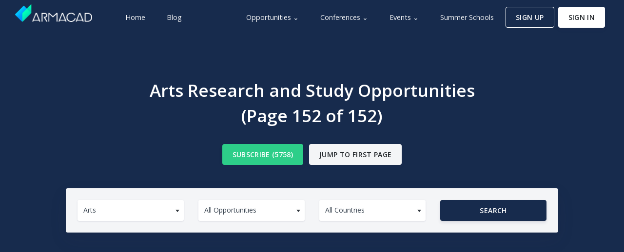

--- FILE ---
content_type: text/html; charset=UTF-8
request_url: https://armacad.info/discipline/arts?page=152&order=latest
body_size: 53284
content:
<!DOCTYPE html><html lang="en">
<head>
<meta name="viewport" content="width=device-width, initial-scale=1, shrink-to-fit=no">
<title>Page 152 of 152, Arts Research and Study Opportunities | ARMACAD</title> <meta charset="UTF-8">
<meta name="description" content="Listing of Arts scholarships, fellowships, conferences, summer schools, research grants, BA, MA, PhD study opportunities and postdocs. Browse academic, professional and educational opportunities in Arts.">
<meta property="fb:app_id" content="119933965939">
<meta property="og:type" content="website">
<meta property="og:locale" content="en_US">
<meta property="og:site_name" content="ARMACAD">
<meta property="og:title" content="Arts Research and Study Opportunities | ARMACAD">
<meta property="twitter:title" content="Arts Research and Study Opportunities | ARMACAD">
<meta property="og:description" content="Listing of Arts scholarships, fellowships, conferences, summer schools, research grants, BA, MA, PhD study opportunities and postdocs. Browse academic, professional and educational opportunities in Arts.">
<meta property="twitter:description" content="Listing of Arts scholarships, fellowships, conferences, summer schools, research grants, BA, MA, PhD study opportunities and postdocs. Browse academic, professional and educational opportunities in Arts.">
<meta property="og:url" content="https://armacad.info/discipline/arts">
<meta property="og:image:width" content="1200">
<meta property="og:image:height" content="630">
<meta property="og:image" content="https://images.armacad.info/disciplines/discipline_142_1617010935_og_image.png">
<meta property="twitter:site" content="@ARMACAD">
<meta property="twitter:card" content="summary_large_image">
<meta property="twitter:image" content="https://images.armacad.info/disciplines/discipline_142_1617010935_twitter_card_image.png">
<meta name="google-site-verification" content="wXvg7ucnzPNJYhBrudlfryDAxYPuI0zC5ZWvvcyyt0U"/>
<meta name="msvalidate.01" content="88959CFE92EA212B0C060BCEF7D83471"/>
<!--[if IE]>
    <link data-pagespeed-no-transform rel="shortcut icon" href="images/identity/favicon/favicon.ico">
    <![endif]-->
<link rel="apple-touch-icon" sizes="57x57" href="/images/identity/favicon/apple-icon-57x57.png.pagespeed.ce.AOpL0AMrir.png">
<link rel="apple-touch-icon" sizes="60x60" href="/images/identity/favicon/apple-icon-60x60.png.pagespeed.ce.X2CoafpSko.png">
<link rel="apple-touch-icon" sizes="72x72" href="/images/identity/favicon/apple-icon-72x72.png.pagespeed.ce.1NqpmzckT-.png">
<link rel="apple-touch-icon" sizes="76x76" href="/images/identity/favicon/apple-icon-76x76.png.pagespeed.ce.yithvC3yFp.png">
<link rel="apple-touch-icon" sizes="114x114" href="/images/identity/favicon/apple-icon-114x114.png.pagespeed.ce.0laGHRkKrm.png">
<link rel="apple-touch-icon" sizes="120x120" href="/images/identity/favicon/apple-icon-120x120.png.pagespeed.ce.TzkBEgdQ1G.png">
<link rel="apple-touch-icon" sizes="144x144" href="/images/identity/favicon/apple-icon-144x144.png.pagespeed.ce.jQj1hG27Hn.png">
<link rel="apple-touch-icon" sizes="152x152" href="/images/identity/favicon/apple-icon-152x152.png.pagespeed.ce.pP2bT1cwRe.png">
<link rel="apple-touch-icon" sizes="180x180" href="/images/identity/favicon/apple-icon-180x180.png.pagespeed.ce.xqJzi0NaX7.png">
<link rel="icon" type="image/png" sizes="192x192" href="/images/identity/favicon/android-icon-192x192.png.pagespeed.ce.6R5Y21xicX.png">
<link rel="icon" type="image/png" sizes="32x32" href="/images/identity/favicon/favicon-32x32.png.pagespeed.ce.aS1JU9Y8lU.png">
<link rel="icon" type="image/png" sizes="96x96" href="/images/identity/favicon/favicon-96x96.png.pagespeed.ce.79QlE2t_zR.png">
<link rel="icon" type="image/png" sizes="16x16" href="/images/identity/favicon/favicon-16x16.png.pagespeed.ce.-H3JzGOM3p.png">
<meta name="application-name" content="ARMACAD">
<meta name="theme-color" content="#24244c">
<meta name="msapplication-navbutton-color" content="#24244c">
<link rel="manifest" href="/images/identity/favicon/manifest.json">
<meta name="msapplication-config" content="/images/identity/favicon/browserconfig.xml">
<script type="application/ld+json">
        {
            "@context": "http://schema.org",
            "@type": "Organization",
            "url": "https://armacad.info",
            "logo": "https://images.armacad.info/identity/logo/Crown_Logo/Edge_to_Edge/Blue_640.png",
            "sameAs" : [
                "https://www.facebook.com/ARMACAD",
                "https://twitter.com/ARMACAD",
                "https://www.instagram.com/armacad.info",
                "https://www.linkedin.com/company/armacad",
                "https://www.telegram.me/armacad",
                "https://vk.com/armacad"
            ]
        }
    </script>
<link href="https://fonts.googleapis.com/css?family=Open+Sans:300,400,600,700&display=swap" rel="stylesheet">
<link href="/argon-pro/css/argon-design-system.css?v=1.0.3" rel="stylesheet"/>
<link rel="stylesheet" type="text/css" href="https://cdnjs.cloudflare.com/ajax/libs/select2/4.0.13/css/select2.min.css"/>
<style>.select2-container{display:block}.select2-container :focus{outline:0}.input-group .select2-container--bootstrap4{-webkit-box-flex:1;-ms-flex-positive:1;flex-grow:1;font-size:.875rem}.input-group-prepend~.select2-container--bootstrap4 .select2-selection{border-top-left-radius:0;border-bottom-left-radius:0}.input-group>.select2-container--bootstrap4:not(:last-child) .select2-selection{border-top-right-radius:0;border-bottom-right-radius:0}.select2-container--bootstrap4 .select2-selection{width:100%;background-color:#fff;border-radius:.25rem}@media (prefers-reduced-motion:reduce){.select2-container--bootstrap4 .select2-selection{-webkit-transition:none;transition:none}}.select2-container--bootstrap4.select2-container--focus.select2-container--open .select2-selection{border-bottom:none;border-bottom-right-radius:0;border-bottom-left-radius:0}.select2-container--bootstrap4.select2-container--open.select2-container--above .select2-selection{border-top-left-radius:0;border-top-right-radius:0}.select2-container--bootstrap4.select2-container--open.select2-container--below .select2-selection{border-bottom-right-radius:0;border-bottom-left-radius:0}.select2-container--bootstrap4.select2-container--disabled .select2-selection,.select2-container--bootstrap4.select2-container--disabled.select2-container--focus .select2-selection{cursor:not-allowed;background-color:#e9ecef;border-color:#ced4da;-webkit-box-shadow:none;box-shadow:none}.select2-container--bootstrap4.select2-container--disabled .select2-search__field,.select2-container--bootstrap4.select2-container--disabled.select2-container--focus .select2-search__field{background-color:transparent}form.was-validated select:invalid~.select2-container--bootstrap4 .select2-selection,select.is-invalid~.select2-container--bootstrap4 .select2-selection{border-color:#dc3545}form.was-validated select:valid~.select2-container--bootstrap4 .select2-selection,select.is-valid~.select2-container--bootstrap4 .select2-selection{border-color:#28a745}.select2-container--bootstrap4 .select2-search{width:100%}.select2-container--bootstrap4 .select2-dropdown{border-color:#ced4da;border-radius:0}.select2-container--bootstrap4 .select2-dropdown.select2-dropdown--below{border-top:none;border-bottom-right-radius:.25rem;border-bottom-left-radius:.25rem}.select2-container--bootstrap4 .select2-dropdown.select2-dropdown--above{border-top-left-radius:.25rem;border-top-right-radius:.25rem}.select2-container--bootstrap4 .select2-dropdown .select2-results__option[aria-selected="true"]{color:#212529;background-color:#f2f2f2}.select2-container--bootstrap4 .select2-results__option--highlighted,.select2-container--bootstrap4 .select2-results__option--highlighted.select2-results__option[aria-selected="true"]{color:#fff;background-color:#007bff}.select2-container--bootstrap4 .select2-results__option[role="group"]{padding:0}.select2-container--bootstrap4 .select2-results__option[role="group"] .select2-results__options--nested .select2-results__option{padding-left:1em}.select2-container--bootstrap4 .select2-results__option{padding:.375rem .75rem}.select2-container--bootstrap4 .select2-results>.select2-results__options{max-height:15em;overflow-y:auto}.select2-container--bootstrap4 .select2-results__group{display:list-item;padding:6px;color:#6c757d}.select2-container--bootstrap4 .select2-selection__clear{float:right;width:.9em;height:.9em;padding-left:.15em;margin-top:.7em;margin-right:.3em;line-height:.75em;color:#f8f9fa;background-color:#c8c8c8;border-radius:100%}.select2-container--bootstrap4 .select2-selection__clear:hover{background-color:#afafaf}.select2-container--bootstrap4 .select2-selection--single{height:calc(1.5em + 1.25rem + 2px)!important}.select2-container--bootstrap4 .select2-selection--single .select2-selection__placeholder{line-height:calc(1.5em + 1.25rem);color:#37424e}.select2-container--bootstrap4 .select2-selection--single .select2-selection__arrow{position:absolute;top:50%;right:3px;width:20px}.select2-container--bootstrap4 .select2-selection--single .select2-selection__arrow b{position:absolute;top:60%;left:50%;width:0;height:0;margin-top:-2px;margin-left:-4px;border-color:#343a40 transparent transparent transparent;border-style:solid;border-width:5px 4px 0}.select2-container--bootstrap4 .select2-selection--single .select2-selection__rendered{padding-left:.75rem;line-height:calc(1.5em + 1.25rem);color:#37424e}.select2-search--dropdown .select2-search__field{padding:.375rem .75rem;border:1px solid #ced4da;border-radius:.25rem}.select2-results__message{color:#6c757d}.select2-container--bootstrap4 .select2-selection--multiple{min-height:calc(1.5em + 1.25rem + 2px)!important}.select2-container--bootstrap4 .select2-selection--multiple .select2-selection__rendered{-webkit-box-sizing:border-box;box-sizing:border-box;width:100%;padding:0 .375rem;margin:0;list-style:none}.select2-container--bootstrap4 .select2-selection--multiple .select2-selection__choice{float:left;padding:0;padding-right:.75rem;margin-top:calc(.375rem - 2px);margin-right:.375rem;color:#37424e;cursor:pointer;border:1px solid #bdc6d0;border-radius:.2rem}.select2-container--bootstrap4 .select2-selection--multiple .select2-search__field{color:#37424e}.select2-container--bootstrap4 .select2-selection--multiple .select2-selection__choice+.select2-search{width:0}.select2-container--bootstrap4 .select2-selection--multiple .select2-selection__choice__remove{float:left;padding-right:3px;padding-left:3px;margin-right:1px;margin-left:3px;font-weight:700;color:#bdc6d0}.select2-container--bootstrap4 .select2-selection--multiple .select2-selection__choice__remove:hover{color:#343a40}.select2-container--bootstrap4 .select2-selection--multiple .select2-selection__clear{position:absolute!important;top:0;right:.7em;float:none;margin-right:0}.select2-container--bootstrap4.select2-container--disabled .select2-selection--multiple .select2-selection__choice{padding:0 5px;cursor:not-allowed}.select2-container--bootstrap4.select2-container--disabled .select2-selection--multiple .select2-selection__choice .select2-selection__choice__remove{display:none}</style>
<link href="https://armacad.info/discipline/arts" rel="canonical"> <style type="text/css" media="screen"></style>
<style>.navbar-brand img{height:36px}</style>
<script src="https://accounts.google.com/gsi/client" async defer type="text/psajs" data-pagespeed-orig-index="0"></script>
</head>
<body class="blog-posts"><noscript><meta HTTP-EQUIV="refresh" content="0;url='http://armacad.info/discipline/arts?page=152&amp;order=latest&amp;PageSpeed=noscript'" /><style><!--table,div,span,font,p{display:none} --></style><div style="display:block">Please click <a href="http://armacad.info/discipline/arts?page=152&amp;order=latest&amp;PageSpeed=noscript">here</a> if you are not redirected within a few seconds.</div></noscript>
<div id="g_id_onload" data-client_id="524616790387-ccvbhauso4afhjgnvhv1vnc1d1jc5uji.apps.googleusercontent.com" data-cancel_on_tap_outside="false" data-context="use" data-auto_prompt="true" data-login_uri="https://armacad.info/login" data-prompt_parent_id="g_id_onload" style="position: absolute; top: 80px; right: 424px; width: 0; height: 0; z-index: 1001;"></div>
<nav id="navbar-main" class="navbar navbar-main navbar-expand-lg bg-default navbar-dark headroom py-2 headroom--not-bottom headroom--pinned headroom--top">
<div class="container-fluid">
<a class="navbar-brand mr-lg-5 mb-3" href="https://armacad.info" title="ARMACAD Home Page">
<img alt="ARMACAD Logo" src="[data-uri]">
</a>
<button class="mt-2 navbar-toggler" type="button" data-toggle="collapse" data-target="#navbar_global" aria-controls="navbar_global" aria-expanded="false" aria-label="Toggle navigation">
<span class="navbar-toggler-icon"></span>
</button>
<div class="navbar-collapse collapse" id="navbar_global">
<div class="navbar-collapse-header">
<div class="row">
<div class="col-6 collapse-brand">
<a href="https://armacad.info" title="ARMACAD Home Page">
<img alt="ARMACAD Logo" src="[data-uri]"/>
</a>
</div>
<div class="col-6 collapse-close">
<button type="button" class="mt-2 navbar-toggler" data-toggle="collapse" data-target="#navbar_global" aria-controls="navbar_global" aria-expanded="false" aria-label="Toggle navigation">
<span></span>
<span></span>
</button>
</div>
</div>
</div>
<ul class="navbar-nav navbar-nav-hover align-items-lg-center">
<li class="nav-item">
<a title="ARMACAD Home Page" href="/" class="nav-link">
<span class="nav-link-inner--text">Home</span>
</a>
</li>
<li class="nav-item">
<a title="The ARMACAD Blog" href="/blog" class="nav-link">
<span class="nav-link-inner--text">Blog</span>
</a>
</li>
</ul>
<ul class="navbar-nav navbar-nav-hover align-items-lg-center ml-lg-auto">
<li class="nav-item dropdown">
<a href="javascript:;" class="nav-link" data-toggle="dropdown" role="button">
<span class="nav-link-inner--text">Opportunities &#8964;</span>
</a>
<div class="dropdown-menu" aria-labelledby="navbarDropdownMenuLink">
<a class="dropdown-item" title="ARMACAD Research and Study Opportunities: Scholarships" href="/opportunities/scholarships" tabindex="-1"><span>Scholarships</span></a>
<a class="dropdown-item" title="ARMACAD Research and Study Opportunities: Grants" href="/opportunities/grants" tabindex="-1"><span>Grants</span></a>
<a class="dropdown-item" title="ARMACAD Research and Study Opportunities: Fellowships" href="/opportunities/fellowships" tabindex="-1"><span>Fellowships</span></a>
<a class="dropdown-item" title="ARMACAD Research and Study Opportunities: Awards" href="/opportunities/awards" tabindex="-1"><span>Awards</span></a>
<a class="dropdown-item" title="ARMACAD Research and Study Opportunities: Study" href="/opportunities/study" tabindex="-1"><span>Study</span></a>
<a class="dropdown-item" title="ARMACAD Research and Study Opportunities: Online" href="/opportunities/online" tabindex="-1"><span>Online</span></a>
<a class="dropdown-item" title="ARMACAD Research and Study Opportunities: Prizes" href="/opportunities/prize" tabindex="-1"><span>Prizes</span></a>
<a class="dropdown-item" title="ARMACAD Research and Study Opportunities: Publications" href="/opportunities/publications" tabindex="-1"><span>Publications</span></a>
<a class="dropdown-item" title="ARMACAD Research and Study Opportunities: Competitions" href="/opportunities/competition" tabindex="-1"><span>Competitions</span></a>
<a class="dropdown-item" title="ARMACAD Research and Study Opportunities: Financial Aid" href="/opportunities/financial-aid" tabindex="-1"><span>Financial Aid</span></a>
</div>
</li>
<li class="nav-item dropdown">
<a href="javascript:;" class="nav-link" data-toggle="dropdown" role="button">
<span class="nav-link-inner--text">Conferences &#8964;</span>
</a>
<div class="dropdown-menu" aria-labelledby="navbarDropdownMenuLink">
<a class="dropdown-item" title="ARMACAD Conferences: Call for Papers" href="/conferences/call-for-papers" tabindex="-1">Call for Papers</a>
<a class="dropdown-item" title="ARMACAD Conferences: Conference Programs" href="/conferences/conference-programs" tabindex="-1">Conference Programs</a>
<a class="dropdown-item" title="ARMACAD Conferences: Abstracts" href="/conferences/abstracts" tabindex="-1">Abstracts</a>
</div>
</li>
<li class="nav-item dropdown">
<a href="javascript:;" class="nav-link" data-toggle="dropdown" role="button">
<span class="nav-link-inner--text">Events &#8964;</span>
</a>
<div class="dropdown-menu" aria-labelledby="navbarDropdownMenuLink">
<a class="dropdown-item" title="ARMACAD Events: Trainings" href="/events/trainings" tabindex="-1"><span>Trainings</span></a>
<a class="dropdown-item" title="ARMACAD Events: Seminars" href="/events/seminars" tabindex="-1"><span>Seminars</span></a>
<a class="dropdown-item" title="ARMACAD Events: Discussion" href="/events/discussion" tabindex="-1"><span>Discussions</span></a>
<a class="dropdown-item" title="ARMACAD Events: Meetings" href="/events/meetings" tabindex="-1"><span>Meetings</span></a>
<a class="dropdown-item" title="ARMACAD Events: Workshops" href="/events/workshops" tabindex="-1"><span>Workshops</span></a>
<a class="dropdown-item" title="ARMACAD Events: Symposiums" href="/events/symposium" tabindex="-1"><span>Symposiums</span></a>
<a class="dropdown-item" title="ARMACAD Events: Lectures" href="/events/lecture" tabindex="-1"><span>Lectures</span></a>
<a class="dropdown-item" title="ARMACAD Events: Presentations" href="/events/presentation" tabindex="-1"><span>Presentations</span></a>
<a class="dropdown-item" title="ARMACAD Events: Contest" href="/events/contest" tabindex="-1"><span>Contests</span></a>
<a class="dropdown-item" title="ARMACAD Events: Festivals" href="/events/festivals" tabindex="-1"><span>Festivals</span></a>
<a class="dropdown-item" title="ARMACAD Events: Forums" href="/events/forums" tabindex="-1"><span>Forums</span></a>
</div>
</li>
<li class="nav-item">
<a title="Summer Schools" href="https://armacad.info/summer-schools" class="nav-link">
<span class="nav-link-inner--text">Summer Schools</span>
</a>
</li>
<li class="nav-item d-none d-lg-inline-block d-xl-inline-block">
<a title="Create ARMACAD Account" href="https://armacad.info/signup" class="btn btn-outline-white">
<span class="nav-link-inner--text">Sign Up</span>
</a>
</li>
<li class="nav-item mt-3 mt-lg-0 mt-xl-0">
<a title="Create ARMACAD Account" href="https://armacad.info/signup" class="btn btn-white d-inline-block d-lg-none d-xl-none">
<span class="nav-link-inner--text">Sign Up</span>
</a>
<a title="Sign in to ARMACAD" href="https://armacad.info/login" class="btn btn-white">
<span class="nav-link-inner--text">Sign In</span>
</a>
</li>
</ul>
</div>
</div>
</nav>
<div class="wrapper">
<style>.article-content{word-break:break-word}.article-content img{width:100%}.article-content p{font-size:1.25rem;font-weight:400}.article-content a{font-size:1.25rem;color:#1d32aa}.article-content li{padding-top:5px;padding-bottom:5px}.pagination-lg .page-item .page-link,.pagination-lg .page-item span{width:48px;height:48px;line-height:48px;font-weight:bold;color:#171c21}.page-item.active .page-link{color:#fff}.lazy-load-ad{min-height:280px}</style>
<div class="section team-4 bg-default pb-2">
<div class="container pt-5 mt-5 mb-5 team-2">
<div class="row mb-3">
<div class="col-md-10 mx-auto text-center">
<h1 class="display-3 text-white">Arts Research and Study Opportunities<br> (Page 152 of 152)</h1>
</div>
</div>
<div class="row mb-5">
<div class="col-sm-12 text-center">
<a href="javascript:void(0)" class="btn btn-success btn-subscribe-discipline mt-2" data-discipline-slug="arts" data-subscribers-count="5758" title="Subscribe Arts">Subscribe (5758)</a>
<a href="https://armacad.info/discipline/arts" class="btn btn-secondary btn-jump-to-all mt-2" type="button">Jump to First Page</a>
</div>
</div>
<div class="row">
<div class="col-md-12 mx-auto ">
<form method="get" name="search_announcements" id="search_announcements" class="card&#x20;bg-secondary&#x20;p-2" action="&#x2F;search"> <div class="card-body p-3">
<div class="row">
<div class="col-md-3">
<div class="form-group mb-0">
<div class="input-group input-group-alternative">
<select name="discipline_id" id="discipline_id" class="form-control" aria-label="Discipline"><option value="0">All Disciplines</option>
<option value="153">Accounting</option>
<option value="10000011">African Studies</option>
<option value="163">Agriculture</option>
<option value="243">Animation</option>
<option value="122">Anthropology</option>
<option value="221">Arabic Studies</option>
<option value="82">Archaeology</option>
<option value="2">Architectural Theory</option>
<option value="94">Architecture</option>
<option value="168">Armenian Genocide</option>
<option value="21">Armenian Studies</option>
<option value="4">Art History</option>
<option value="252">Art Management</option>
<option value="116">Artificial Intelligence</option>
<option value="142" selected="selected">Arts</option>
<option value="5">Arts Administration</option>
<option value="212">Asian Studies</option>
<option value="158">Astronomy</option>
<option value="200">Astrophysics</option>
<option value="241">Banking</option>
<option value="10000015">Bioinformatics</option>
<option value="92">Biology</option>
<option value="95">Biomedical Sciences</option>
<option value="261">Biotechnology</option>
<option value="6">Business</option>
<option value="141">Business Administration</option>
<option value="138">Cancer Studies</option>
<option value="10000012">Caucasian Studies</option>
<option value="17">Chemistry</option>
<option value="20">Chinese Studies</option>
<option value="70">Cinema and Audiovisual</option>
<option value="253">Communication Studies</option>
<option value="233">Computer Engineering</option>
<option value="79">Computer Sciences</option>
<option value="194">Conflict Studies</option>
<option value="259">Cooking </option>
<option value="131">Creative and Critical Practice</option>
<option value="52">Creative Arts</option>
<option value="7">Creative Industries</option>
<option value="49">Culture</option>
<option value="208">Data Sciences</option>
<option value="135">Democracy Studies</option>
<option value="150">Design</option>
<option value="43">Development Studies</option>
<option value="249">Diaspora Studies</option>
<option value="169">Digital Humanities</option>
<option value="190">Diplomacy</option>
<option value="147">Documentary</option>
<option value="64">Earth Sciences</option>
<option value="159">Ecology</option>
<option value="16">Economics</option>
<option value="8">Education</option>
<option value="266">Electronics</option>
<option value="89">Energy</option>
<option value="88">Energy-efficient technologies</option>
<option value="11">Engineering</option>
<option value="206">Entrepreneurship</option>
<option value="179">Environmental Policy</option>
<option value="38">Environmental Studies</option>
<option value="218">Eurasian Studies</option>
<option value="99">European Studies</option>
<option value="240">Fashion</option>
<option value="245">Film Production</option>
<option value="132">Film Studies</option>
<option value="149">Films</option>
<option value="154">Finance</option>
<option value="234">Financial Mathematics</option>
<option value="84">Fine Art</option>
<option value="260">Food Science</option>
<option value="71">French Studies</option>
<option value="133">Gender Studies</option>
<option value="76">Genetics </option>
<option value="139">Genetics Study</option>
<option value="102">Genocide Studies</option>
<option value="188">Geochemistry</option>
<option value="37">Geography</option>
<option value="187">Geology</option>
<option value="229">Governance</option>
<option value="242">Graphic Design</option>
<option value="9">Health</option>
<option value="220">Heritage Studies</option>
<option value="14">History</option>
<option value="256">Human Resource Management</option>
<option value="197">Human Rights</option>
<option value="50">Humanities</option>
<option value="146">Hydrology</option>
<option value="239">Identity Studies</option>
<option value="244">Illustration</option>
<option value="73">Immunology</option>
<option value="199">Indian Studies</option>
<option value="118">Informatics</option>
<option value="255">Information Security</option>
<option value="166">Information Technology</option>
<option value="247">Innovative Technologies</option>
<option value="63">International Relations</option>
<option value="177">Iranian Studies</option>
<option value="31">Islamic Studies</option>
<option value="156">IT</option>
<option value="10000014">Jewish Studies</option>
<option value="34">Journalism</option>
<option value="223">Kurdish Studies</option>
<option value="36">Languages</option>
<option value="10">Law</option>
<option value="47">Leadership</option>
<option value="140">Life Sciences</option>
<option value="77">Linguistics</option>
<option value="35">Literature</option>
<option value="93">Management</option>
<option value="201">Marine Science</option>
<option value="165">Marketing</option>
<option value="189">Material Sciences</option>
<option value="54">Mathematics</option>
<option value="174">Media</option>
<option value="114">Medicinal Chemistry</option>
<option value="96">Medicine</option>
<option value="215">Medieval Studies</option>
<option value="113">Metamaterials</option>
<option value="32">Middle Eastern Studies</option>
<option value="44">Migration Studies</option>
<option value="85">Music</option>
<option value="134">Musical Composition</option>
<option value="172">Nanotechnology</option>
<option value="53">Natural Sciences</option>
<option value="182">Neuroscience</option>
<option value="183">Ocean Sciences</option>
<option value="180">Oil</option>
<option value="171">Ottoman Studies</option>
<option value="198">Peace Studies</option>
<option value="184">Persian Studies</option>
<option value="75">Pharmaceutical Sciences</option>
<option value="80">Philosophy</option>
<option value="211">Photography</option>
<option value="13">Physics</option>
<option value="65">Planetary Environment</option>
<option value="56">Policy</option>
<option value="129">Political Sciences</option>
<option value="195">Programming</option>
<option value="254">Project Management</option>
<option value="123">Psychology</option>
<option value="203">Public Administration</option>
<option value="60">Public Health</option>
<option value="235">Quantitative Economics</option>
<option value="238">Refugee Studies</option>
<option value="228">Regional Studies</option>
<option value="143">Religious Studies</option>
<option value="232">Robotics</option>
<option value="219">Russian Studies</option>
<option value="57">Science</option>
<option value="137">Security</option>
<option value="222">Slavic Studies</option>
<option value="251">Social Media</option>
<option value="51">Social Sciences</option>
<option value="250">Social Work</option>
<option value="119">Sociology</option>
<option value="231">Software Engineering</option>
<option value="248">Sports</option>
<option value="246">Startup</option>
<option value="264">Statistics</option>
<option value="58">Technology</option>
<option value="207">Tourism</option>
<option value="69">Translation Studies</option>
<option value="10000013">Turkic Studies</option>
<option value="170">Turkish Studies</option>
<option value="224">Ukrainian Studies</option>
<option value="42">Water Science</option>
<option value="103">Writing</option>
<option value="19">Zoology</option></select> </div>
</div>
</div>
<div class="col-md-3">
<div class="form-group mb-0">
<div class="input-group input-group-alternative">
<select name="opportunity_type" id="opportunity_type" class="form-control" aria-label="Opportunity"><option value="0">All Opportunities</option>
<option value="1">Grants</option>
<option value="2">Scholarships</option>
<option value="3">Fellowships</option>
<option value="4">Summer Schools</option>
<option value="5">Conference Call for Papers</option></select> </div>
</div>
</div>
<div class="col-md-3">
<div class="form-group mb-0">
<div class="input-group input-group-alternative">
<select name="country_id" id="country_id" class="form-control" aria-label="Country"><option value="0">All Countries</option>
<option value="1">Afghanistan</option>
<option value="2">Aland Islands</option>
<option value="3">Albania</option>
<option value="4">Algeria</option>
<option value="5">American Samoa</option>
<option value="6">Andorra</option>
<option value="7">Angola</option>
<option value="8">Anguilla</option>
<option value="9">Antarctica</option>
<option value="10">Antigua and Barbuda</option>
<option value="11">Argentina</option>
<option value="12">Armenia</option>
<option value="252">Artsakh (Nagorno-Karabakh)</option>
<option value="13">Aruba</option>
<option value="14">Australia</option>
<option value="15">Austria</option>
<option value="16">Azerbaijan</option>
<option value="17">Bahamas</option>
<option value="18">Bahrain</option>
<option value="19">Bangladesh</option>
<option value="20">Barbados</option>
<option value="21">Belarus</option>
<option value="22">Belgium</option>
<option value="23">Belize</option>
<option value="24">Benin</option>
<option value="25">Bermuda</option>
<option value="26">Bhutan</option>
<option value="27">Bolivia</option>
<option value="28">Bonaire, Sint Eustatius and Saba</option>
<option value="29">Bosnia and Herzegovina</option>
<option value="30">Botswana</option>
<option value="31">Bouvet Island</option>
<option value="32">Brazil</option>
<option value="33">British Indian Ocean Territory</option>
<option value="34">Brunei</option>
<option value="35">Bulgaria</option>
<option value="36">Burkina Faso</option>
<option value="37">Burundi</option>
<option value="38">Cambodia</option>
<option value="39">Cameroon</option>
<option value="40">Canada</option>
<option value="41">Cape Verde</option>
<option value="42">Cayman Islands</option>
<option value="43">Central African Republic</option>
<option value="44">Chad</option>
<option value="45">Chile</option>
<option value="46">China</option>
<option value="47">Christmas Island</option>
<option value="48">Cocos (Keeling) Islands</option>
<option value="49">Colombia</option>
<option value="50">Comoros</option>
<option value="51">Congo</option>
<option value="52">Cook Islands</option>
<option value="53">Costa Rica</option>
<option value="54">Cote d&#039;ivoire (Ivory Coast)</option>
<option value="55">Croatia</option>
<option value="56">Cuba</option>
<option value="57">Curacao</option>
<option value="58">Cyprus</option>
<option value="59">Czech Republic</option>
<option value="60">Democratic Republic of the Congo</option>
<option value="61">Denmark</option>
<option value="62">Djibouti</option>
<option value="63">Dominica</option>
<option value="64">Dominican Republic</option>
<option value="65">Ecuador</option>
<option value="66">Egypt</option>
<option value="67">El Salvador</option>
<option value="68">Equatorial Guinea</option>
<option value="69">Eritrea</option>
<option value="70">Estonia</option>
<option value="71">Ethiopia</option>
<option value="72">Falkland Islands (Malvinas)</option>
<option value="73">Faroe Islands</option>
<option value="74">Fiji</option>
<option value="75">Finland</option>
<option value="76">France</option>
<option value="77">French Guiana</option>
<option value="78">French Polynesia</option>
<option value="79">French Southern Territories</option>
<option value="80">Gabon</option>
<option value="81">Gambia</option>
<option value="82">Georgia</option>
<option value="83">Germany</option>
<option value="84">Ghana</option>
<option value="85">Gibraltar</option>
<option value="86">Greece</option>
<option value="87">Greenland</option>
<option value="88">Grenada</option>
<option value="89">Guadaloupe</option>
<option value="90">Guam</option>
<option value="91">Guatemala</option>
<option value="92">Guernsey</option>
<option value="93">Guinea</option>
<option value="94">Guinea-Bissau</option>
<option value="95">Guyana</option>
<option value="96">Haiti</option>
<option value="97">Heard Island and McDonald Islands</option>
<option value="98">Honduras</option>
<option value="99">Hong Kong</option>
<option value="100">Hungary</option>
<option value="101">Iceland</option>
<option value="102">India</option>
<option value="103">Indonesia</option>
<option value="251">International </option>
<option value="104">Iran</option>
<option value="105">Iraq</option>
<option value="106">Ireland</option>
<option value="107">Isle of Man</option>
<option value="108">Israel</option>
<option value="109">Italy</option>
<option value="110">Jamaica</option>
<option value="111">Japan</option>
<option value="112">Jersey</option>
<option value="113">Jordan</option>
<option value="114">Kazakhstan</option>
<option value="115">Kenya</option>
<option value="116">Kiribati</option>
<option value="117">Kosovo</option>
<option value="118">Kuwait</option>
<option value="119">Kyrgyzstan</option>
<option value="120">Laos</option>
<option value="121">Latvia</option>
<option value="122">Lebanon</option>
<option value="123">Lesotho</option>
<option value="124">Liberia</option>
<option value="125">Libya</option>
<option value="126">Liechtenstein</option>
<option value="127">Lithuania</option>
<option value="128">Luxembourg</option>
<option value="129">Macao</option>
<option value="130">Macedonia</option>
<option value="131">Madagascar</option>
<option value="132">Malawi</option>
<option value="133">Malaysia</option>
<option value="134">Maldives</option>
<option value="135">Mali</option>
<option value="136">Malta</option>
<option value="137">Marshall Islands</option>
<option value="138">Martinique</option>
<option value="139">Mauritania</option>
<option value="140">Mauritius</option>
<option value="141">Mayotte</option>
<option value="142">Mexico</option>
<option value="143">Micronesia</option>
<option value="144">Moldova</option>
<option value="145">Monaco</option>
<option value="146">Mongolia</option>
<option value="147">Montenegro</option>
<option value="148">Montserrat</option>
<option value="149">Morocco</option>
<option value="150">Mozambique</option>
<option value="151">Myanmar (Burma)</option>
<option value="152">Namibia</option>
<option value="153">Nauru</option>
<option value="154">Nepal</option>
<option value="155">Netherlands</option>
<option value="156">New Caledonia</option>
<option value="157">New Zealand</option>
<option value="158">Nicaragua</option>
<option value="159">Niger</option>
<option value="160">Nigeria</option>
<option value="161">Niue</option>
<option value="162">Norfolk Island</option>
<option value="163">North Korea</option>
<option value="164">Northern Mariana Islands</option>
<option value="165">Norway</option>
<option value="166">Oman</option>
<option value="167">Pakistan</option>
<option value="168">Palau</option>
<option value="169">Palestine</option>
<option value="170">Panama</option>
<option value="171">Papua New Guinea</option>
<option value="172">Paraguay</option>
<option value="173">Peru</option>
<option value="174">Phillipines</option>
<option value="175">Pitcairn</option>
<option value="176">Poland</option>
<option value="177">Portugal</option>
<option value="178">Puerto Rico</option>
<option value="179">Qatar</option>
<option value="180">Reunion</option>
<option value="181">Romania</option>
<option value="182">Russia</option>
<option value="183">Rwanda</option>
<option value="184">Saint Barthelemy</option>
<option value="185">Saint Helena</option>
<option value="186">Saint Kitts and Nevis</option>
<option value="187">Saint Lucia</option>
<option value="188">Saint Martin</option>
<option value="189">Saint Pierre and Miquelon</option>
<option value="190">Saint Vincent and the Grenadines</option>
<option value="191">Samoa</option>
<option value="192">San Marino</option>
<option value="193">Sao Tome and Principe</option>
<option value="194">Saudi Arabia</option>
<option value="195">Senegal</option>
<option value="196">Serbia</option>
<option value="197">Seychelles</option>
<option value="198">Sierra Leone</option>
<option value="199">Singapore</option>
<option value="200">Sint Maarten</option>
<option value="201">Slovakia</option>
<option value="202">Slovenia</option>
<option value="203">Solomon Islands</option>
<option value="204">Somalia</option>
<option value="205">South Africa</option>
<option value="206">South Georgia and the South Sandwich Islands</option>
<option value="207">South Korea</option>
<option value="208">South Sudan</option>
<option value="209">Spain</option>
<option value="210">Sri Lanka</option>
<option value="211">Sudan</option>
<option value="212">Suriname</option>
<option value="213">Svalbard and Jan Mayen</option>
<option value="214">Swaziland</option>
<option value="215">Sweden</option>
<option value="216">Switzerland</option>
<option value="217">Syria</option>
<option value="218">Taiwan</option>
<option value="219">Tajikistan</option>
<option value="220">Tanzania</option>
<option value="221">Thailand</option>
<option value="222">Timor-Leste (East Timor)</option>
<option value="223">Togo</option>
<option value="224">Tokelau</option>
<option value="225">Tonga</option>
<option value="226">Trinidad and Tobago</option>
<option value="227">Tunisia</option>
<option value="228">Turkey</option>
<option value="229">Turkmenistan</option>
<option value="230">Turks and Caicos Islands</option>
<option value="231">Tuvalu</option>
<option value="232">Uganda</option>
<option value="233">Ukraine</option>
<option value="234">United Arab Emirates</option>
<option value="235">United Kingdom</option>
<option value="236">United States</option>
<option value="237">United States Minor Outlying Islands</option>
<option value="238">Uruguay</option>
<option value="239">Uzbekistan</option>
<option value="240">Vanuatu</option>
<option value="241">Vatican City</option>
<option value="242">Venezuela</option>
<option value="243">Vietnam</option>
<option value="244">Virgin Islands, British</option>
<option value="245">Virgin Islands, US</option>
<option value="246">Wallis and Futuna</option>
<option value="247">Western Sahara</option>
<option value="248">Yemen</option>
<option value="249">Zambia</option>
<option value="250">Zimbabwe</option></select> </div>
</div>
</div>
<div class="col-md-3">
<div class="form-group mb-0">
<button type="submit" class="btn btn-block btn-default pull-right">Search</button>
</div>
</div>
</div>
</div>
</form> </div>
</div>
</div>
</div>
<section class="section pt-5">
<div class="container">
<div class="row mb-5 mt-3">
<div class="col-sm-12 lazy-load-ad" data-adsense-code="horizontal"></div>
</div>
<div class="row mt-5">
<div class="col-12 col-lg-6 col-xl-6 text-left mt-1">
<div class="btn-group btn-block btn-group-toggle">
<a href="https://armacad.info/discipline/arts?order=latest#all-announcements-paginated" class="btn btn-primary active">
Latest
</a>
<a href="https://armacad.info/discipline/arts?order=closing-soon#all-announcements-paginated" class="btn border">
Closing Soon
</a>
</div>
</div>
<div class="col-12 col-lg-6 col-xl-6 mt-5 mt-lg-0 mt-xl-0">
<nav>
<ul class="pagination pagination-lg justify-content-center justify-content-lg-end justify-content-xl-end">
<li class="page-item">
<a title="Page 1 of 152: Arts Research and Study Opportunities" class="page-link" href="https://armacad.info/discipline/arts?page=1&order=latest">
1 </a>
</li>
<li class="page-item disabled">
<span class="page-link">...</span>
</li>
<li class="page-item">
<a title="Page 148 of 152: Arts Research and Study Opportunities" class="page-link" href="https://armacad.info/discipline/arts?page=148&order=latest">
148 </a>
</li>
<li class="page-item">
<a title="Page 149 of 152: Arts Research and Study Opportunities" class="page-link" href="https://armacad.info/discipline/arts?page=149&order=latest">
149 </a>
</li>
<li class="page-item">
<a title="Page 150 of 152: Arts Research and Study Opportunities" class="page-link" href="https://armacad.info/discipline/arts?page=150&order=latest">
150 </a>
</li>
<li class="page-item">
<a title="Page 151 of 152: Arts Research and Study Opportunities" class="page-link" href="https://armacad.info/discipline/arts?page=151&order=latest">
151 </a>
</li>
<li class="page-item active">
<span class="page-link">
152 </span>
</li>
</ul>
</nav>
</div>
</div>
<div class="row mt-5">
<div class="col-md-4">
<div class="card card-blog" data-animation="zooming" style="height: 260px; background-image: linear-gradient( 109.6deg,  rgba(62,161,219,1) 11.2%, rgba(93,52,236,1) 100.2% );">
<a href="https://armacad.info/durham-universitys-institute-of-advanced-study-fellowships">
<div class="card-body d-table" style="min-height: 260px; padding-top: 30px;">
<div class="d-table-cell" style="vertical-align: middle;">
<span class="h4 card-title text-white">Durham University's Institute of Advanced Study Fellowships</span>
</div>
</div>
</a>
</div>
</div>
<div class="col-md-4">
<div class="card card-blog" data-animation="zooming" style="height: 260px; background: #2193b0;  /* fallback for old browsers */ background: -webkit-linear-gradient(to right, #2193b0, #6dd5ed);  /* Chrome 10-25, Safari 5.1-6 */ background: linear-gradient(to right, #2193b0 ,#6dd5ed); /* W3C, IE 10+/ Edge, Firefox 16+, Chrome 26+, Opera 12+, Safari 7+ */">
<a href="https://armacad.info/excellence-scholarships-phd-at-university-college-cork-in-ireland-2015">
<div class="card-body d-table" style="min-height: 260px; padding-top: 30px;">
<div class="d-table-cell" style="vertical-align: middle;">
<span class="h4 card-title text-white">Excellence Scholarships (PhD) at University College Cork in Ireland, 2015</span>
</div>
</div>
</a>
</div>
</div>
<div class="col-md-4">
<div class="card card-blog" data-animation="zooming" style="height: 260px; background: #457fca;  /* fallback for old browsers */ background: -webkit-linear-gradient(to right, #5691c8, #457fca);  /* Chrome 10-25, Safari 5.1-6 */ background: linear-gradient(to right, #5691c8, #457fca); /* W3C, IE 10+/ Edge, Firefox 16+, Chrome 26+, Opera 12+, Safari 7+ */">
<a href="https://armacad.info/lasalle-college-of-arts-masters-scholarships-in-singapore-2015">
<div class="card-body d-table" style="min-height: 260px; padding-top: 30px;">
<div class="d-table-cell" style="vertical-align: middle;">
<span class="h4 card-title text-white">LASALLE College of Arts Masters Scholarships in Singapore, 2015</span>
</div>
</div>
</a>
</div>
</div>
<div class="col-md-4">
<div class="card card-blog" data-animation="zooming" style="height: 260px; background: #4b6cb7;  /* fallback for old browsers */ background: -webkit-linear-gradient(to right, #182848, #4b6cb7);  /* Chrome 10-25, Safari 5.1-6 */ background: linear-gradient(to right, #182848, #4b6cb7); /* W3C, IE 10+/ Edge, Firefox 16+, Chrome 26+, Opera 12+, Safari 7+ */">
<a href="https://armacad.info/vice-chancellors-international-scholarships-at-university-of-the-arts-london-in-uk-2015-2016">
<div class="card-body d-table" style="min-height: 260px; padding-top: 30px;">
<div class="d-table-cell" style="vertical-align: middle;">
<span class="h4 card-title text-white">Vice-Chancellor’s International Scholarships at University of the Arts London in UK, 2015-2016</span>
</div>
</div>
</a>
</div>
</div>
<div class="col-md-4">
<div class="card card-blog" data-animation="zooming" style="height: 260px; background: #2193b0;  /* fallback for old browsers */ background: -webkit-linear-gradient(to right, #2193b0, #6dd5ed);  /* Chrome 10-25, Safari 5.1-6 */ background: linear-gradient(to right, #2193b0 ,#6dd5ed); /* W3C, IE 10+/ Edge, Firefox 16+, Chrome 26+, Opera 12+, Safari 7+ */">
<a href="https://armacad.info/arts-humanities-and-social-sciences-scholarships-for-international-students-in-uk-2015">
<div class="card-body d-table" style="min-height: 260px; padding-top: 30px;">
<div class="d-table-cell" style="vertical-align: middle;">
<span class="h4 card-title text-white">Arts, Humanities and Social Sciences Scholarships for International Students in UK, 2015</span>
</div>
</div>
</a>
</div>
</div>
<div class="col-md-4">
<div class="card card-blog" data-animation="zooming" style="height: 260px; background: #5f2c82;  /* fallback for old browsers */ background: -webkit-linear-gradient(to right, #49a09d, #5f2c82);  /* Chrome 10-25, Safari 5.1-6 */ background: linear-gradient(to right, #49a09d, #5f2c82); /* W3C, IE 10+/ Edge, Firefox 16+, Chrome 26+, Opera 12+, Safari 7+ */">
<a href="https://armacad.info/university-of-twente-atlas-scholarship-fund-netherlands">
<div class="card-body d-table" style="min-height: 260px; padding-top: 30px;">
<div class="d-table-cell" style="vertical-align: middle;">
<span class="h4 card-title text-white">University of Twente ATLAS Scholarship Fund, Netherlands</span>
</div>
</div>
</a>
</div>
</div>
<div class="col-md-4">
<div class="card card-blog" data-animation="zooming" style="height: 260px; background-image: linear-gradient(135deg, #667eea 0%, #764ba2 100%);">
<a href="https://armacad.info/the-university-of-auckland-faculty-of-arts-international-masters-degree-scholarships-new-zealand">
<div class="card-body d-table" style="min-height: 260px; padding-top: 30px;">
<div class="d-table-cell" style="vertical-align: middle;">
<span class="h4 card-title text-white">The University of Auckland Faculty of Arts International Masters Degree Scholarships, New Zealand</span>
</div>
</div>
</a>
</div>
</div>
<div class="col-md-4">
<div class="card card-blog" data-animation="zooming" style="height: 260px; background: #5f2c82;  /* fallback for old browsers */ background: -webkit-linear-gradient(to right, #49a09d, #5f2c82);  /* Chrome 10-25, Safari 5.1-6 */ background: linear-gradient(to right, #49a09d, #5f2c82); /* W3C, IE 10+/ Edge, Firefox 16+, Chrome 26+, Opera 12+, Safari 7+ */">
<a href="https://armacad.info/digital-art-history-summer-institute-june-1-12-2015-venice-italy">
<div class="card-body d-table" style="min-height: 260px; padding-top: 30px;">
<div class="d-table-cell" style="vertical-align: middle;">
<span class="h4 card-title text-white">Digital Art History Summer Institute, June 1 – 12, 2015, Venice, Italy</span>
</div>
</div>
</a>
</div>
</div>
<div class="col-md-4">
<div class="card card-blog" data-animation="zooming" style="height: 260px; background: #3a7bd5;  /* fallback for old browsers */ background: -webkit-linear-gradient(to right, #3a6073, #3a7bd5);  /* Chrome 10-25, Safari 5.1-6 */ background: linear-gradient(to right, #3a6073, #3a7bd5); /* W3C, IE 10+/ Edge, Firefox 16+, Chrome 26+, Opera 12+, Safari 7+ */">
<a href="https://armacad.info/doctoral-research-fellowships-within-the-project-museum-a-culture-of-copies-university-of-oslo-norway">
<div class="card-body d-table" style="min-height: 260px; padding-top: 30px;">
<div class="d-table-cell" style="vertical-align: middle;">
<span class="h4 card-title text-white">Doctoral Research Fellowships Within the Project "Museum: A Culture of Copies", University of Oslo, Norway</span>
</div>
</div>
</a>
</div>
</div>
<div class="col-md-4">
<div class="card card-blog" data-animation="zooming" style="height: 260px; background: #5f2c82;  /* fallback for old browsers */ background: -webkit-linear-gradient(to right, #49a09d, #5f2c82);  /* Chrome 10-25, Safari 5.1-6 */ background: linear-gradient(to right, #49a09d, #5f2c82); /* W3C, IE 10+/ Edge, Firefox 16+, Chrome 26+, Opera 12+, Safari 7+ */">
<a href="https://armacad.info/edinburgh-napier-university">
<div class="card-body d-table" style="min-height: 260px; padding-top: 30px;">
<div class="d-table-cell" style="vertical-align: middle;">
<span class="h4 card-title text-white">25 Fully-funded, Full-time Doctoral Studentships at Edinburgh Napier University, UK</span>
</div>
</div>
</a>
</div>
</div>
<div class="col-md-4">
<div class="card card-blog" data-animation="zooming" style="height: 260px; background: #3a7bd5;  /* fallback for old browsers */ background: -webkit-linear-gradient(to right, #3a6073, #3a7bd5);  /* Chrome 10-25, Safari 5.1-6 */ background: linear-gradient(to right, #3a6073, #3a7bd5); /* W3C, IE 10+/ Edge, Firefox 16+, Chrome 26+, Opera 12+, Safari 7+ */">
<a href="https://armacad.info/colors-from-armenia-and-beyond-art-exhibition-of-dr-haroutune-armenian">
<div class="card-body d-table" style="min-height: 260px; padding-top: 30px;">
<div class="d-table-cell" style="vertical-align: middle;">
<span class="h4 card-title text-white">“Colors from Armenia and Beyond” Art Exhibition of Dr. Haroutune Armenian</span>
</div>
</div>
</a>
</div>
</div>
<div class="col-md-4">
<div class="card card-blog" data-animation="zooming" style="height: 260px; background-image: linear-gradient( 109.6deg,  rgba(62,161,219,1) 11.2%, rgba(93,52,236,1) 100.2% );">
<a href="https://armacad.info/14205">
<div class="card-body d-table" style="min-height: 260px; padding-top: 30px;">
<div class="d-table-cell" style="vertical-align: middle;">
<span class="h4 card-title text-white">Art History, Art, and other related areas</span>
</div>
</div>
</a>
</div>
</div>
<div class="col-md-4">
<div class="card card-blog" data-animation="zooming" style="height: 260px; background: #2980b9;  /* fallback for old browsers */ background: -webkit-linear-gradient(to right, #2c3e50, #2980b9);  /* Chrome 10-25, Safari 5.1-6 */ background: linear-gradient(to right, #2c3e50, #2980b9); /* W3C, IE 10+/ Edge, Firefox 16+, Chrome 26+, Opera 12+, Safari 7+ */">
<a href="https://armacad.info/1304">
<div class="card-body d-table" style="min-height: 260px; padding-top: 30px;">
<div class="d-table-cell" style="vertical-align: middle;">
<span class="h4 card-title text-white">CfP: ACTING WITH FACTS: PERFORMING THE REAL ON STAGE AND SCREEN 1990-2010</span>
</div>
</div>
</a>
</div>
</div>
</div>
<div class="row mt-3">
<div class="col-12 col-lg-6 col-xl-6 text-left mt-1">
<div class="btn-group btn-block btn-group-toggle">
<a href="https://armacad.info/discipline/arts?order=latest#all-announcements-paginated" class="btn btn-primary active">
Latest
</a>
<a href="https://armacad.info/discipline/arts?order=closing-soon#all-announcements-paginated" class="btn border">
Closing Soon
</a>
</div>
</div>
<div class="col-12 col-lg-6 col-xl-6 mt-5 mt-lg-0 mt-xl-0">
<nav>
<ul class="pagination pagination-lg justify-content-center justify-content-lg-end justify-content-xl-end">
<li class="page-item">
<a title="Page 1 of 152: Arts Research and Study Opportunities" class="page-link" href="https://armacad.info/discipline/arts?page=1&order=latest">
1 </a>
</li>
<li class="page-item disabled">
<span class="page-link">...</span>
</li>
<li class="page-item">
<a title="Page 148 of 152: Arts Research and Study Opportunities" class="page-link" href="https://armacad.info/discipline/arts?page=148&order=latest">
148 </a>
</li>
<li class="page-item">
<a title="Page 149 of 152: Arts Research and Study Opportunities" class="page-link" href="https://armacad.info/discipline/arts?page=149&order=latest">
149 </a>
</li>
<li class="page-item">
<a title="Page 150 of 152: Arts Research and Study Opportunities" class="page-link" href="https://armacad.info/discipline/arts?page=150&order=latest">
150 </a>
</li>
<li class="page-item">
<a title="Page 151 of 152: Arts Research and Study Opportunities" class="page-link" href="https://armacad.info/discipline/arts?page=151&order=latest">
151 </a>
</li>
<li class="page-item active">
<span class="page-link">
152 </span>
</li>
</ul>
</nav>
</div>
</div>
<div class="row mt-5" id="quiz">
<div class="col-sm-12 lazy-load-ad" data-adsense-code="horizontal"></div>
</div>
</div>
</section>
<script type="text/psajs" data-pagespeed-orig-index="1">var disciplineSlug='arts';var disciplineName='Arts';var disciplineHashTag='Arts';</script>
<div class="section section-shaped no-tilt">
<div class="shape shape-style-1 shape-default">
<span></span>
<span></span>
<span></span>
<span></span>
<span></span>
<span></span>
</div>
<footer class="footer bg-transparent">
<div class="container">
<div class="row">
<div class="col-md-3 col-6">
<div class="column">
<p class="text-white h4 mt-3">Opportunities</p>
<ul>
<li><a title="ARMACAD Research and Study Opportunities: Summer Schools" href="/summer-schools" tabindex="-1"><span>Summer Schools</span></a></li>
<li><a title="ARMACAD Research and Study Opportunities: Scholarships" href="/opportunities/scholarships" tabindex="-1"><span>Scholarships</span></a></li>
<li><a title="ARMACAD Research and Study Opportunities: Grants" href="/opportunities/grants" tabindex="-1"><span>Grants</span></a></li>
<li><a title="ARMACAD Research and Study Opportunities: Fellowships" href="/opportunities/fellowships" tabindex="-1"><span>Fellowships</span></a></li>
<li><a title="ARMACAD Research and Study Opportunities: Awards" href="/opportunities/awards" tabindex="-1"><span>Awards</span></a></li>
<li><a title="ARMACAD Research and Study Opportunities: Study" href="/opportunities/study" tabindex="-1"><span>Study</span></a></li>
<li><a title="ARMACAD Research and Study Opportunities: Online" href="/opportunities/online" tabindex="-1"><span>Online</span></a></li>
<li><a title="ARMACAD Research and Study Opportunities: Prizes" href="/opportunities/prize" tabindex="-1"><span>Prizes</span></a></li>
<li><a title="ARMACAD Research and Study Opportunities: Publications" href="/opportunities/publications" tabindex="-1"><span>Publications</span></a></li>
<li><a title="ARMACAD Research and Study Opportunities: Competitions" href="/opportunities/competition" tabindex="-1"><span>Competitions</span></a></li>
<li><a title="ARMACAD Research and Study Opportunities: Financial Aid" href="/opportunities/financial-aid" tabindex="-1"><span>Financial Aid</span></a></li>
</ul>
</div>
</div>
<div class="col-md-3 col-6">
<div class="column">
<p class="text-white h4 mt-3">Conferences</p>
<ul>
<li><a title="ARMACAD Conferences: Call for Papers" href="/conferences/call-for-papers" tabindex="-1">Call for Papers</a></li>
<li><a title="ARMACAD Conferences: Conference Programs" href="/conferences/conference-programs" tabindex="-1">Conference Programs</a></li>
<li><a title="ARMACAD Conferences: Abstracts" href="/conferences/abstracts" tabindex="-1">Abstracts</a></li>
</ul>
</div>
<br>
<div class="column">
<p class="text-white h4 mt-3">Jobs</p>
<ul>
<li><a title="ARMACAD Jobs: Vacancies" href="/jobs/vacancies" tabindex="-1">Vacancies</a></li>
<li><a title="ARMACAD Jobs: Internships" href="/jobs/internships" tabindex="-1">Internships</a></li>
<li><a title="ARMACAD Jobs: Volunteering" href="/jobs/volunteering" tabindex="-1">Volunteering</a></li>
</ul>
</div>
</div>
<div class="col-md-3 col-6">
<div class="column">
<p class="text-white h4 mt-3">Events</p>
<ul>
<li><a title="ARMACAD Events: Trainings" href="/events/trainings" tabindex="-1"><span>Trainings</span></a></li>
<li><a title="ARMACAD Events: Seminars" href="/events/seminars" tabindex="-1"><span>Seminars</span></a></li>
<li><a title="ARMACAD Events: Discussion" href="/events/discussion" tabindex="-1"><span>Discussions</span></a></li>
<li><a title="ARMACAD Events: Meetings" href="/events/meetings" tabindex="-1"><span>Meetings</span></a></li>
<li><a title="ARMACAD Events: Workshops" href="/events/workshops" tabindex="-1"><span>Workshops</span></a></li>
<li><a title="ARMACAD Events: Symposiums" href="/events/symposium" tabindex="-1"><span>Symposiums</span></a></li>
<li><a title="ARMACAD Events: Lectures" href="/events/lecture" tabindex="-1"><span>Lectures</span></a></li>
<li><a title="ARMACAD Events: Presentations" href="/events/presentation" tabindex="-1"><span>Presentations</span></a></li>
<li><a title="ARMACAD Events: Contest" href="/events/contest" tabindex="-1"><span>Contests</span></a></li>
<li><a title="ARMACAD Events: Festivals" href="/events/festivals" tabindex="-1"><span>Festivals</span></a></li>
<li><a title="ARMACAD Events: Forums" href="/events/forums" tabindex="-1"><span>Forums</span></a></li>
</ul>
</div>
</div>
<div class="col-md-3 col-6">
<div class="column">
<p class="text-white h4 mt-3">Company</p>
<ul>
<li class="nav-item">
<a href="/about" title="About ARMACAD">About</a>
</li>
<li class="nav-item">
<a href="/privacy-policy" title="ARMACAD Privacy Policy">Privacy Policy</a>
</li>
<li class="nav-item">
<a href="/terms" title="Terms and Conditions">Terms</a>
</li>
<li class="nav-item">
<a href="/faq" title="Frequently Asked Questions About ARMACAD Platform">FAQ</a>
</li>
</ul>
</div>
<br>
<div class="column">
<p class="text-white h4 mt-3">Follow us</p>
<div class="btn-wrapper text-left">
<a rel="noopener noreferrer" target="_blank" href="https://twitter.com/ARMACAD" class="mr-3 text-white" title="Follow ARMACAD on Twitter">
<svg style="width: 1.875em;" data-prefix="fab" data-icon="twitter" role="img" xmlns="http://www.w3.org/2000/svg" viewBox="0 0 512 512" data-fa-i2svg=""><path fill="currentColor" d="M459.37 151.716c.325 4.548.325 9.097.325 13.645 0 138.72-105.583 298.558-298.558 298.558-59.452 0-114.68-17.219-161.137-47.106 8.447.974 16.568 1.299 25.34 1.299 49.055 0 94.213-16.568 130.274-44.832-46.132-.975-84.792-31.188-98.112-72.772 6.498.974 12.995 1.624 19.818 1.624 9.421 0 18.843-1.3 27.614-3.573-48.081-9.747-84.143-51.98-84.143-102.985v-1.299c13.969 7.797 30.214 12.67 47.431 13.319-28.264-18.843-46.781-51.005-46.781-87.391 0-19.492 5.197-37.36 14.294-52.954 51.655 63.675 129.3 105.258 216.365 109.807-1.624-7.797-2.599-15.918-2.599-24.04 0-57.828 46.782-104.934 104.934-104.934 30.213 0 57.502 12.67 76.67 33.137 23.715-4.548 46.456-13.32 66.599-25.34-7.798 24.366-24.366 44.833-46.132 57.827 21.117-2.273 41.584-8.122 60.426-16.243-14.292 20.791-32.161 39.308-52.628 54.253z"></path></svg>
</a>
<a rel="noopener noreferrer" target="_blank" href="https://www.facebook.com/ARMACAD" class="mr-3 text-white" title="Follow ARMACAD on Facebook">
<svg style="width: 1.875em;" data-prefix="fab" data-icon="facebook-square" role="img" xmlns="http://www.w3.org/2000/svg" viewBox="0 0 448 512" data-fa-i2svg=""><path fill="currentColor" d="M400 32H48A48 48 0 0 0 0 80v352a48 48 0 0 0 48 48h137.25V327.69h-63V256h63v-54.64c0-62.15 37-96.48 93.67-96.48 27.14 0 55.52 4.84 55.52 4.84v61h-31.27c-30.81 0-40.42 19.12-40.42 38.73V256h68.78l-11 71.69h-57.78V480H400a48 48 0 0 0 48-48V80a48 48 0 0 0-48-48z"></path></svg>
</a>
<a rel="noopener noreferrer" target="_blank" href="https://www.instagram.com/armacad.info" class="mr-3 text-white" title="Follow ARMACAD on Instagram">
<svg style="width: 1.875em;" data-prefix="fab" data-icon="instagram" role="img" xmlns="http://www.w3.org/2000/svg" viewBox="0 0 448 512" data-fa-i2svg=""><path fill="currentColor" d="M224.1 141c-63.6 0-114.9 51.3-114.9 114.9s51.3 114.9 114.9 114.9S339 319.5 339 255.9 287.7 141 224.1 141zm0 189.6c-41.1 0-74.7-33.5-74.7-74.7s33.5-74.7 74.7-74.7 74.7 33.5 74.7 74.7-33.6 74.7-74.7 74.7zm146.4-194.3c0 14.9-12 26.8-26.8 26.8-14.9 0-26.8-12-26.8-26.8s12-26.8 26.8-26.8 26.8 12 26.8 26.8zm76.1 27.2c-1.7-35.9-9.9-67.7-36.2-93.9-26.2-26.2-58-34.4-93.9-36.2-37-2.1-147.9-2.1-184.9 0-35.8 1.7-67.6 9.9-93.9 36.1s-34.4 58-36.2 93.9c-2.1 37-2.1 147.9 0 184.9 1.7 35.9 9.9 67.7 36.2 93.9s58 34.4 93.9 36.2c37 2.1 147.9 2.1 184.9 0 35.9-1.7 67.7-9.9 93.9-36.2 26.2-26.2 34.4-58 36.2-93.9 2.1-37 2.1-147.8 0-184.8zM398.8 388c-7.8 19.6-22.9 34.7-42.6 42.6-29.5 11.7-99.5 9-132.1 9s-102.7 2.6-132.1-9c-19.6-7.8-34.7-22.9-42.6-42.6-11.7-29.5-9-99.5-9-132.1s-2.6-102.7 9-132.1c7.8-19.6 22.9-34.7 42.6-42.6 29.5-11.7 99.5-9 132.1-9s102.7-2.6 132.1 9c19.6 7.8 34.7 22.9 42.6 42.6 11.7 29.5 9 99.5 9 132.1s2.7 102.7-9 132.1z"></path></svg>
</a>
</div>
</div>
</div>
</div>
<div class="row mt-5">
<div class="col-md-4 col-8 mx-auto">
<img title="ARMACAD crown logo" alt="ARMACAD crown logo" width="100%" src="https://armacad.info/images/identity/logo/Crown_Logo/Edge_to_Edge/xBlue_640.png.pagespeed.ic.3hWiUUa77t.webp">
</div>
</div>
<div class="row mt-5">
<div class="col-md-4 col-8 mx-auto text-center">
<p class="h3 text-white">© 2025 <a class="text-white" title="ARMACAD - Never miss an opportunity!" href="https://armacad.info">ARMACAD</a></p>
</div>
</div>
</div>
</footer>
</div>
</div>
<script src="https://armacad.info/argon-pro/js/core/jquery-3.6.0.min.js.pagespeed.jm.vSq_cOaZon.js" type="text/psajs" data-pagespeed-orig-index="2"></script>
<script src="https://armacad.info/argon-pro/js/core,_bootstrap.min.js+argon-design-system.min.js,qv==1620061622.pagespeed.jc.Q_L9YP716U.js" type="text/psajs" data-pagespeed-orig-index="3"></script><script type="text/psajs" data-pagespeed-orig-index="4">eval(mod_pagespeed_mKKol_GD8r);</script>
<script type="text/psajs" data-pagespeed-orig-index="5">eval(mod_pagespeed_sAU9JwsiGn);</script>
<script src="https&#x3A;&#x2F;&#x2F;cdnjs.cloudflare.com&#x2F;ajax&#x2F;libs&#x2F;select2&#x2F;4.0.13&#x2F;js&#x2F;select2.min.js" type="text/psajs" data-pagespeed-orig-index="6"></script> <script type="text/psajs" data-pagespeed-orig-index="7">function fbShare(){let winWidth=520;let winHeight=350;let winTop=(screen.height/2)-(winHeight/2);let winLeft=(screen.width/2)-(winWidth/2);let questionsCount=parseInt(correctAnswers)+parseInt(wrongAnswers);let title='I got '+correctAnswers+' out of '+questionsCount+' in the '+disciplineName+' quiz! How many do you think you can get?';let url='https://armacad.info/discipline/'+disciplineSlug+'#quiz';url='https://www.facebook.com/sharer/sharer.php?quote='+title+'&u='+url;url=encodeURI(url);window.open(url,'sharer','top='+winTop+',left='+winLeft+',toolbar=0,status=0,width='+winWidth+',height='+winHeight);}function twitterShare(){let winWidth=520;let winHeight=350;let winTop=(screen.height/2)-(winHeight/2);let winLeft=(screen.width/2)-(winWidth/2);let questionsCount=parseInt(correctAnswers)+parseInt(wrongAnswers);let title='I got '+correctAnswers+' out of '+questionsCount+' in the '+disciplineName+' quiz! How many do you think you can get?';title=encodeURIComponent(title);let url=encodeURI('https://armacad.info/discipline/'+disciplineSlug+'#quiz');url='https://twitter.com/intent/tweet?via=armacad&text='+title+'&hashtags='+disciplineHashTag+'&url='+url;window.open(url,'sharer','top='+winTop+',left='+winLeft+',toolbar=0,status=0,width='+winWidth+',height='+winHeight);}let quizQuestions=[];let quizAnswers=[];if(disciplineSlug==='iranian-studies'){quizQuestions=[{'question':'1. What is the oldest Iranian Studies association?','options':['Association for the Study of Persianate Societies','Societas Iranologica Europaea','Association for Iranian Studies','Association pour l\'Avancement des études iraniennes']},{'question':'2. Which company\'s founder is the son of the founder of the Roshan Cultural Heritage Foundation?','options':['Yahoo','eBay','Cisco','Amazon','Oracle']},{'question':'3. Who from the following scholars has no expertise in Iranian Studies?','options':['Said Arjomand','Seyla Benhabib','Abbas Amanat','Roy Mottahedeh','Touraj Daryaee']},{'question':'4. Who wrote the book "The Turks, Iran and the Caucasus in the Middle Ages"?','options':['Ehsan Yarshater','Edmund Herzig','Garnik Asatrian','Richard Frye','Vladimir Minorsky']},{'question':'5. Which Association organizes the "European Conference of Iranian Studies"?','options':['Association for Iranian Studies','Societas Iranologica Europaea','Association for the Study of Persianate Societies','Association pour l’Avancement des études iraniennes']},{'question':'6. Who was the editor of the first volume of the Iranian Studies journal?','options':['Jacqueline W. Mintz','Mary Boyce','Ali Banuazizi','Wilfred Madelung','Jerome W. Clinton']},{'question':'7. Who proved that the Armenian Language is not an Iranian Language?','options':['Walter Bruno Henning','Heinrich Hübschmann','Carl Friedrich Andreas','Harold Walter Bailey','Prods Oktor Skjaervo']},{'question':'8. Who is the author of the biggest modern Persian dictionary?','options':['Ali-Akbar Dehkhoda','Mohammad Moin','Hassan Anvari','Hasan Amid','Behrouz Safarzadeh']},{'question':'9. To which Association does the “Studia Iranica” Journal belong?','options':['Association pour l\'Avancement des études iraniennes','Association for Iranian Studies','Societas Iranologica Europaea','Association for the Study of Persianate Societies']},{'question':'10. In which University was Professor Ehsan Yarshater working?','options':['Princeton University','Stanford University','Berkeley University','Columbia University','Harvard University']},{'question':'11. Which Library preserves the oldest Shahname manuscript?','options':['Genoa Public Library','The National Library of Naples','Vatican Library','National Central Library of Florence','National Central Library of Rome']},{'question':'12. Who first translated Avesta (into French)?','options':['Abraham Hyacinthe Anquetil-Duperron','Georges Edmond Raoul Dumézil','Jacques Duchesne-Guillemin','Charles-Henri de Fouchécour','Daniel Schlumberger']},{'question':'13. Where is the Cyrus Cylinder kept today?','options':['National Museum of Iran','National Museum of Iraq','British Museum','German Historical Museum','Louvre Museum']},{'question':'14. Who is the author of "Sokhan" Persian language dictionary?','options':['Mohammad Moin','Hasan Amid','Ali-Akbar Dehkhoda','Behrouz Safarzadeh','Hassan Anvari']},{'question':'15. Who is the author of "A Concise Pahlavi Dictionary"?','options':['Nicholas Sims-Williams','Lawrence Heyworth Mills','Jes Peter Asmussen','David Neil MacKenzie','Henrik Samuel Nyberg']}];quizAnswers={0:'quizItem0_option2',1:'quizItem1_option1',2:'quizItem2_option1',3:'quizItem3_option4',4:'quizItem4_option1',5:'quizItem5_option2',6:'quizItem6_option1',7:'quizItem7_option0',8:'quizItem8_option0',9:'quizItem9_option3',10:'quizItem10_option3',11:'quizItem11_option0',12:'quizItem12_option2',13:'quizItem13_option4',14:'quizItem14_option3'};}else if(disciplineSlug==='armenian-studies'){quizQuestions=[{'question':'1. Who is not a co-author of the 5 volume "Dictionary of Toponyms of Armenia and Adjacent Regions"?','options':['Tadevos Hakobyan','Stepan Melik-Bakhshyan','Hrachik Simonyan','Hovhannes Barseghyan']},{'question':'2. Which journal dedicated to Armenian Studies has been active since 1843 (the oldest one)?','options':['Bazmavep','Handes Amsorya','Hask Armenological Review','Revue des Études Arméniennes']},{'question':'3. Which university do not have Armenian Studies programs?','options':['UCLA','USC','University of Chicago','Imperial College London','University of Isfahan']},{'question':'4. The first text translated into Armenian was from','options':['Tacitus’ Germania','Moses of Chorene’s History of Armenia','The Bible','Homer’s Iliad','The Avesta']},{'question':'5 The first book printed in Armenian was','options':['The Bible in 1585','The Book of Friday Prayers in 1512','The Divine Liturgy in 1713','The History of Armenia in 1675','Nomi Geografici in 1837']},{'question':'6. Which of the following scholars is not an archaeologist specializing in Armenian archaeology?','options':['Jeffrey Meadows','Lori Khachaturian','Adam Smith','Yervand Grekyan','Pavel Avetisyan']},{'question':'7. Who wrote the book "Armenia between Byzantium and the Sasanians"?','options':['Vladimir Minorsky','Levon Ter-Petrosyan','Nina Garsoian','Claude Mutafian','Theo Maarten van Lint']},{'question':'8. Which important ancient works are mostly preserved in Armenian translation?','options':['Berossus\' Babyloniaca','Manetho\'s Egyptiaca','Eusebius\' History of the Church','All of the above']},{'question':'9. The Armenologist Robert Thomson has not translated which Classical Armenian texts into English?','options':['Sebeos\' History of Armenia','Elishe’s History of Vardan and the Armenian War','Moses of Chorene History of Armenia','Faustus of Byzantium’s History of Armenia']},{'question':'10. Who is the current president of the Society for Armenian Studies?','options':['Barlowe der Mugrdechian','Girard Libaridian','Bedros der Matossian','Khachig Tololyan','Kevork Bardakjian']},{'question':'11. Which scholar of Roman history focuses on Armenia in many of his studies?','options':['Peter Brown','Giusto Traina','Michael Grant','Moses Grant Daniell','Emma Dench']},{'question':'12. When was the USC Institute of Armenian Studies founded?','options':['1953','1925','1993','2014','2020']},{'question':'13. Who is the author of the 4 volumes "Armenian Explanatory Dictionary" published in 1944-1945?','options':['Eduard Aghayan','Hrachya Acharyan','Gevorg Jahukyan','Ashot Sukiasyan','Stepan Malkhasyants']},{'question':'14. Which Publishing house publishes the "Journal of the Society for Armenian Studies"?','options':['Brill','Harrassowitz','I.B. Tauris','Peeters','Mazda']},{'question':'15. Who founded the "Revue des Études Arméniennes"?','options':['Georges Dumézil and Heinrich Hübschmann','Frédéric Macler and Antoine Meillet','Haïg Berbérian and Sirarpie Der Nersessian','Jean-Pierre Mahé and Pogos Levon Zekiyan']}];quizAnswers={0:'quizItem0_option2',1:'quizItem1_option0',2:'quizItem2_option3',3:'quizItem3_option2',4:'quizItem4_option1',5:'quizItem5_option0',6:'quizItem6_option2',7:'quizItem7_option3',8:'quizItem8_option3',9:'quizItem9_option2',10:'quizItem10_option1',11:'quizItem11_option3',12:'quizItem12_option4',13:'quizItem13_option0',14:'quizItem14_option1'};}let correctAnswers=0;let wrongAnswers=0;$(document).ready(function(){$('body').on('click','.btn-subscribe-discipline',function(e){e.preventDefault;var button=this;var disciplineSlug=$(this).attr('data-discipline-slug');var subscribersCount=$(this).attr('data-subscribers-count');$.ajax({url:'/discipline/'+disciplineSlug+'/subscribe',data:{},type:'post',beforeSend:function(){$(button).prop('disabled',true);},context:$(button),statusCode:{200:function(){$(button).removeClass('btn-subscribe-discipline');$(button).addClass('btn-unsubscribe-discipline');$(button).removeClass('btn-success');$(button).addClass('btn-secondary');$(this).attr('data-subscribers-count',parseInt(subscribersCount)+1);$(button).text('Unsubscribe ('+(parseInt(subscribersCount)+1)+')');$(button).prop('disabled',false);},401:function(){window.location.href='/login?request_url=/discipline/'+disciplineSlug;}}});});$('body').on('click','.btn-unsubscribe-discipline',function(e){e.preventDefault;var button=this;var disciplineSlug=$(this).attr('data-discipline-slug');var subscribersCount=$(this).attr('data-subscribers-count');$.ajax({url:'/discipline/'+disciplineSlug+'/unsubscribe',data:{},type:'post',beforeSend:function(){$(button).prop('disabled',true);},context:$(button),statusCode:{200:function(){$(button).removeClass('btn-unsubscribe-discipline');$(button).addClass('btn-subscribe-discipline');$(button).removeClass('btn-secondary');$(button).addClass('btn-success');$(this).attr('data-subscribers-count',parseInt(subscribersCount)-1);$(button).text('Subscribe ('+(parseInt(subscribersCount)-1)+')');$(button).prop('disabled',false);},401:function(){window.location.href='/login?request_url=/discipline/'+disciplineSlug;}}});});$('#discipline_id').select2({placeholder:'All Disciplines',theme:'bootstrap4'});$('#country_id').select2({placeholder:'All Countries',theme:'bootstrap4'});$('#opportunity_type').select2({placeholder:'All Opportunities',theme:'bootstrap4'});quizQuestions.forEach(function(quizItem,quizItemIndex){const cardDiv=document.createElement('div');cardDiv.setAttribute('id','quizItemCard'+quizItemIndex);cardDiv.setAttribute('class','card');const cardBodyDiv=document.createElement('div');cardBodyDiv.setAttribute('class','card-body');const cardTitleH3=document.createElement('h3');cardTitleH3.setAttribute('class','card-title mb-5');cardTitleH3.innerText=quizItem.question;cardBodyDiv.appendChild(cardTitleH3);quizItem.options.forEach(function(option,optionIndex){const customControlDiv=document.createElement('div');customControlDiv.className='custom-control custom-radio mb-3';const customControlInput=document.createElement('input');customControlInput.setAttribute('id','quizItem'+quizItemIndex+'_option'+optionIndex);customControlInput.setAttribute('class','custom-control-input');customControlInput.setAttribute('type','radio');customControlInput.setAttribute('name','quizItem'+quizItemIndex);customControlInput.setAttribute('data-quiz-item-index',quizItemIndex);const customControlLabel=document.createElement('label');customControlLabel.setAttribute('id','quizItem'+quizItemIndex+'_option'+optionIndex+'_label');customControlLabel.setAttribute('class','custom-control-label');customControlLabel.setAttribute('for','quizItem'+quizItemIndex+'_option'+optionIndex);customControlLabel.innerText=option;let cardsContainer=document.getElementById('quiz-questions');cardsContainer.appendChild(cardDiv);customControlDiv.appendChild(customControlInput);customControlDiv.appendChild(customControlLabel);cardBodyDiv.appendChild(customControlDiv);});cardDiv.appendChild(cardBodyDiv);let cardsContainer=document.getElementById('quiz-questions');cardsContainer.appendChild(cardDiv);});$("input[name^='quizItem']").change(function(e){let target=$(e.target);let quizItemSelectedOption=$("input[name='"+target.attr('name')+"']:checked");let quizItemSelectedOptionId=quizItemSelectedOption.attr('id');let quizItemIndex=quizItemSelectedOption.data('quiz-item-index');let quizItemCard=$('#quizItemCard'+quizItemIndex);quizItemCard.click(false);if(quizAnswers[quizItemIndex]===quizItemSelectedOptionId){correctAnswers++;quizItemCard.attr('class','card bg-success');}else{wrongAnswers++;quizItemCard.attr('class','card bg-warning');$('#'+quizAnswers[quizItemIndex]+'_label').css('font-weight','bold');$('#'+quizAnswers[quizItemIndex]+'_label').css('color','#fff');$('#'+quizAnswers[quizItemIndex]+'_label').css('font-size','1.2rem');}if(correctAnswers+wrongAnswers==quizQuestions.length){$('#quiz-result').html(correctAnswers+' / '+quizQuestions.length);$('#quiz-result-container').attr('class','row d-block');ga('send','event','Quiz','Quiz');}});$('.btn-jump-to-all, .btn-take-a-quiz').on('click',function(event){if(this.hash!==''){event.preventDefault();var hash=this.hash;$('html, body').animate({scrollTop:$(hash).offset().top},800,function(){window.location.hash=hash;});}});});let getHorizontalAdsenseCode=function(){return'<ins class="adsbygoogle" style="display:block" data-ad-client="ca-pub-5533472277657134" data-ad-slot="5419065608" data-ad-format="auto" data-full-width-responsive="true"></ins>';};let loadAd=function(){(adsbygoogle=window.adsbygoogle||[]).push({});};window.onload=(event)=>{setTimeout(function(){let loadAdsenseScriptPromise=new Promise((resolve,reject)=>{let scriptElement=document.createElement("script");scriptElement.src="https://pagead2.googlesyndication.com/pagead/js/adsbygoogle.js";document.body.appendChild(scriptElement);resolve();});loadAdsenseScriptPromise.then(value=>{setTimeout(function(){let elements=document.getElementsByClassName('lazy-load-ad');for(let i=0;i<elements.length;i++){let element=elements[i];let adsenseCode=element.getAttribute('data-adsense-code');if(adsenseCode==='horizontal'){element.innerHTML=getHorizontalAdsenseCode();}loadAd();}},100);},reason=>{console.error(reason);});},100);};</script>
<script async src="https://www.googletagmanager.com/gtag/js?id=UA-9598361-24" type="text/psajs" data-pagespeed-orig-index="8"></script>
<script type="text/psajs" data-pagespeed-orig-index="9">window.dataLayer=window.dataLayer||[];function gtag(){dataLayer.push(arguments);}gtag('js',new Date());gtag('config','UA-9598361-24');</script>
<script type="text/javascript" src="/pagespeed_static/js_defer.I4cHjq6EEP.js"></script><script defer src="https://static.cloudflareinsights.com/beacon.min.js/vcd15cbe7772f49c399c6a5babf22c1241717689176015" integrity="sha512-ZpsOmlRQV6y907TI0dKBHq9Md29nnaEIPlkf84rnaERnq6zvWvPUqr2ft8M1aS28oN72PdrCzSjY4U6VaAw1EQ==" data-cf-beacon='{"version":"2024.11.0","token":"150551582c3b4b9f87ae8d75d078cec3","r":1,"server_timing":{"name":{"cfCacheStatus":true,"cfEdge":true,"cfExtPri":true,"cfL4":true,"cfOrigin":true,"cfSpeedBrain":true},"location_startswith":null}}' crossorigin="anonymous"></script>
</body>
</html>


--- FILE ---
content_type: text/html; charset=utf-8
request_url: https://www.google.com/recaptcha/api2/aframe
body_size: 267
content:
<!DOCTYPE HTML><html><head><meta http-equiv="content-type" content="text/html; charset=UTF-8"></head><body><script nonce="q_q0-sIAZscsKBWiTlIMEw">/** Anti-fraud and anti-abuse applications only. See google.com/recaptcha */ try{var clients={'sodar':'https://pagead2.googlesyndication.com/pagead/sodar?'};window.addEventListener("message",function(a){try{if(a.source===window.parent){var b=JSON.parse(a.data);var c=clients[b['id']];if(c){var d=document.createElement('img');d.src=c+b['params']+'&rc='+(localStorage.getItem("rc::a")?sessionStorage.getItem("rc::b"):"");window.document.body.appendChild(d);sessionStorage.setItem("rc::e",parseInt(sessionStorage.getItem("rc::e")||0)+1);localStorage.setItem("rc::h",'1763284327792');}}}catch(b){}});window.parent.postMessage("_grecaptcha_ready", "*");}catch(b){}</script></body></html>

--- FILE ---
content_type: text/css
request_url: https://armacad.info/argon-pro/css/argon-design-system.css?v=1.0.3
body_size: 75949
content:
/*!
 * Bootstrap v4.3.1 (https://getbootstrap.com/)
 * Copyright 2011-2020 The Bootstrap Authors
 * Copyright 2011-2020 Twitter, Inc.
 * Licensed under MIT (https://github.com/twbs/bootstrap/blob/master/LICENSE)
 */
:root {
  --blue: #5e72e4;
  --indigo: #5603ad;
  --purple: #8965e0;
  --pink: #f3a4b5;
  --red: #f5365c;
  --orange: #fb6340;
  --yellow: #ffd600;
  --green: #2dce89;
  --teal: #11cdef;
  --cyan: #2bffc6;
  --white: #fff;
  --gray: #8898aa;
  --gray-dark: #32325d;
  --light: #ced4da;
  --lighter: #e9ecef;
  --primary: #5e72e4;
  --secondary: #f4f5f7;
  --success: #2dce89;
  --info: #11cdef;
  --warning: #fb6340;
  --danger: #f5365c;
  --light: #adb5bd;
  --dark: #212529;
  --default: #172b4d;
  --white: #fff;
  --neutral: #fff;
  --darker: black;
  --breakpoint-xs: 0;
  --breakpoint-sm: 576px;
  --breakpoint-md: 768px;
  --breakpoint-lg: 992px;
  --breakpoint-xl: 1200px;
  --font-family-sans-serif: -apple-system, BlinkMacSystemFont, "Segoe UI", Roboto, "Helvetica Neue", Arial, "Noto Sans", sans-serif, "Apple Color Emoji", "Segoe UI Emoji", "Segoe UI Symbol", "Noto Color Emoji";
  --font-family-monospace: SFMono-Regular, Menlo, Monaco, Consolas, "Liberation Mono", "Courier New", monospace;
}

*,
*::before,
*::after {
  box-sizing: border-box;
}

html {
  font-family: sans-serif;
  line-height: 1.15;
  -webkit-text-size-adjust: 100%;
  -webkit-tap-highlight-color: rgba(0, 0, 0, 0);
}

article,
aside,
figcaption,
figure,
footer,
header,
hgroup,
main,
nav,
section {
  display: block;
}

body {
  margin: 0;
  font-family: "Open Sans", sans-serif;
  font-size: 1rem;
  font-weight: 400;
  line-height: 1.5;
  color: #525f7f;
  text-align: left;
  background-color: #fff;
}

[tabindex="-1"]:focus {
  outline: 0 !important;
}

hr {
  box-sizing: content-box;
  height: 0;
  overflow: visible;
}

h1,
h2,
h3,
h4,
h5,
h6 {
  margin-top: 0;
  margin-bottom: 0.5rem;
}

p {
  margin-top: 0;
  margin-bottom: 1rem;
}

abbr[title],
abbr[data-original-title] {
  text-decoration: underline;
  text-decoration: underline dotted;
  cursor: help;
  border-bottom: 0;
  text-decoration-skip-ink: none;
}

address {
  margin-bottom: 1rem;
  font-style: normal;
  line-height: inherit;
}

ol,
ul,
dl {
  margin-top: 0;
  margin-bottom: 1rem;
}

ol ol,
ul ul,
ol ul,
ul ol {
  margin-bottom: 0;
}

dt {
  font-weight: 600;
}

dd {
  margin-bottom: .5rem;
  margin-left: 0;
}

blockquote {
  margin: 0 0 1rem;
}

b,
strong {
  font-weight: bolder;
}

small {
  font-size: 80%;
}

sub,
sup {
  position: relative;
  font-size: 75%;
  line-height: 0;
  vertical-align: baseline;
}

sub {
  bottom: -.25em;
}

sup {
  top: -.5em;
}

a {
  color: #5e72e4;
  text-decoration: none;
  background-color: transparent;
}

a:hover {
  color: #233dd2;
  text-decoration: none;
}

a:not([href]):not([tabindex]) {
  color: inherit;
  text-decoration: none;
}

a:not([href]):not([tabindex]):hover,
a:not([href]):not([tabindex]):focus {
  color: inherit;
  text-decoration: none;
}

a:not([href]):not([tabindex]):focus {
  outline: 0;
}

pre,
code,
kbd,
samp {
  font-family: SFMono-Regular, Menlo, Monaco, Consolas, "Liberation Mono", "Courier New", monospace;
  font-size: 1em;
}

pre {
  margin-top: 0;
  margin-bottom: 1rem;
  overflow: auto;
}

figure {
  margin: 0 0 1rem;
}

img {
  vertical-align: middle;
  border-style: none;
}

svg {
  overflow: hidden;
  vertical-align: middle;
}

table {
  border-collapse: collapse;
}

caption {
  padding-top: 1rem;
  padding-bottom: 1rem;
  color: #8898aa;
  text-align: left;
  caption-side: bottom;
}

th {
  text-align: inherit;
}

label {
  display: inline-block;
  margin-bottom: 0.5rem;
}

button {
  border-radius: 0;
}

button:focus {
  outline: 1px dotted;
  outline: 5px auto -webkit-focus-ring-color;
}

input,
button,
select,
optgroup,
textarea {
  margin: 0;
  font-family: inherit;
  font-size: inherit;
  line-height: inherit;
}

button,
input {
  overflow: visible;
}

button,
select {
  text-transform: none;
}

select {
  word-wrap: normal;
}

button,
[type="button"],
[type="reset"],
[type="submit"] {
  -webkit-appearance: button;
}

button:not(:disabled),
[type="button"]:not(:disabled),
[type="reset"]:not(:disabled),
[type="submit"]:not(:disabled) {
  cursor: pointer;
}

button::-moz-focus-inner,
[type="button"]::-moz-focus-inner,
[type="reset"]::-moz-focus-inner,
[type="submit"]::-moz-focus-inner {
  padding: 0;
  border-style: none;
}

input[type="radio"],
input[type="checkbox"] {
  box-sizing: border-box;
  padding: 0;
}

input[type="date"],
input[type="time"],
input[type="datetime-local"],
input[type="month"] {
  -webkit-appearance: listbox;
}

textarea {
  overflow: auto;
  resize: vertical;
}

fieldset {
  min-width: 0;
  padding: 0;
  margin: 0;
  border: 0;
}

legend {
  display: block;
  width: 100%;
  max-width: 100%;
  padding: 0;
  margin-bottom: .5rem;
  font-size: 1.5rem;
  line-height: inherit;
  color: inherit;
  white-space: normal;
}

progress {
  vertical-align: baseline;
}

[type="number"]::-webkit-inner-spin-button,
[type="number"]::-webkit-outer-spin-button {
  height: auto;
}

[type="search"] {
  outline-offset: -2px;
  -webkit-appearance: none;
}

[type="search"]::-webkit-search-decoration {
  -webkit-appearance: none;
}

::-webkit-file-upload-button {
  font: inherit;
  -webkit-appearance: button;
}

output {
  display: inline-block;
}

summary {
  display: list-item;
  cursor: pointer;
}

template {
  display: none;
}

[hidden] {
  display: none !important;
}

h1,
h2,
h3,
h4,
h5,
h6,
.h1,
.h2,
.h3,
.h4,
.h5,
.h6 {
  margin-bottom: 0.5rem;
  font-family: inherit;
  font-weight: 400;
  line-height: 1.5;
  color: #32325d;
}

h1,
.h1 {
  font-size: 2.5rem;
}

h2,
.h2 {
  font-size: 2rem;
}

h3,
.h3 {
  font-size: 1.75rem;
}

h4,
.h4 {
  font-size: 1.5rem;
}

h5,
.h5 {
  font-size: 1.25rem;
}

h6,
.h6 {
  font-size: 1rem;
}

.lead {
  font-size: 1.25rem;
  font-weight: 300;
}

.display-1 {
  font-size: 3.3rem;
  font-weight: 600;
  line-height: 1.5;
}

.display-2 {
  font-size: 2.75rem;
  font-weight: 600;
  line-height: 1.5;
}

.display-3 {
  font-size: 2.1875rem;
  font-weight: 600;
  line-height: 1.5;
}

.display-4 {
  font-size: 1.6275rem;
  font-weight: 600;
  line-height: 1.5;
}

hr {
  margin-top: 2rem;
  margin-bottom: 2rem;
  border: 0;
  border-top: 0.0625rem solid rgba(0, 0, 0, 0.1);
}

small,
.small {
  font-size: 80%;
  font-weight: 400;
}

mark,
.mark {
  padding: 0.2em;
  background-color: #fcf8e3;
}

.list-unstyled {
  padding-left: 0;
  list-style: none;
}

.list-inline {
  padding-left: 0;
  list-style: none;
}

.list-inline-item {
  display: inline-block;
}

.list-inline-item:not(:last-child) {
  margin-right: 0.5rem;
}

.initialism {
  font-size: 90%;
  text-transform: uppercase;
}

.blockquote {
  margin-bottom: 1rem;
  font-size: 1.25rem;
}

.blockquote-footer {
  display: block;
  font-size: 80%;
  color: #8898aa;
}

.blockquote-footer::before {
  content: "\2014\00A0";
}

.img-fluid {
  max-width: 100%;
  height: auto;
}

.img-thumbnail {
  padding: 0.25rem;
  background-color: #fff;
  border: 0.0625rem solid #dee2e6;
  border-radius: 0.25rem;
  box-shadow: 0 1px 2px rgba(0, 0, 0, 0.075);
  max-width: 100%;
  height: auto;
}

.figure {
  display: inline-block;
}

.figure-img {
  margin-bottom: 0.5rem;
  line-height: 1;
}

.figure-caption {
  font-size: 90%;
  color: #8898aa;
}

code {
  font-size: 87.5%;
  color: #f3a4b5;
  word-break: break-word;
}

a>code {
  color: inherit;
}

kbd {
  padding: 0.2rem 0.4rem;
  font-size: 87.5%;
  color: #fff;
  background-color: #212529;
  border-radius: 0.2rem;
  box-shadow: inset 0 -0.1rem 0 rgba(0, 0, 0, 0.25);
}

kbd kbd {
  padding: 0;
  font-size: 100%;
  font-weight: 600;
  box-shadow: none;
}

pre {
  display: block;
  font-size: 87.5%;
  color: #212529;
}

pre code {
  font-size: inherit;
  color: inherit;
  word-break: normal;
}

.pre-scrollable {
  max-height: 340px;
  overflow-y: scroll;
}

.container {
  width: 100%;
  padding-right: 15px;
  padding-left: 15px;
  margin-right: auto;
  margin-left: auto;
}

@media (min-width: 576px) {
  .container {
    max-width: 540px;
  }
}

@media (min-width: 768px) {
  .container {
    max-width: 720px;
  }
}

@media (min-width: 992px) {
  .container {
    max-width: 960px;
  }
}

@media (min-width: 1200px) {
  .container {
    max-width: 1040px;
  }
}

.container-fluid {
  width: 100%;
  padding-right: 15px;
  padding-left: 15px;
  margin-right: auto;
  margin-left: auto;
}

.row {
  display: flex;
  flex-wrap: wrap;
  margin-right: -15px;
  margin-left: -15px;
}

.no-gutters {
  margin-right: 0;
  margin-left: 0;
}

.no-gutters>.col,
.no-gutters>[class*="col-"] {
  padding-right: 0;
  padding-left: 0;
}

.col-1,
.col-2,
.col-3,
.col-4,
.col-5,
.col-6,
.col-7,
.col-8,
.col-9,
.col-10,
.col-11,
.col-12,
.col,
.col-auto,
.col-sm-1,
.col-sm-2,
.col-sm-3,
.col-sm-4,
.col-sm-5,
.col-sm-6,
.col-sm-7,
.col-sm-8,
.col-sm-9,
.col-sm-10,
.col-sm-11,
.col-sm-12,
.col-sm,
.col-sm-auto,
.col-md-1,
.col-md-2,
.col-md-3,
.col-md-4,
.col-md-5,
.col-md-6,
.col-md-7,
.col-md-8,
.col-md-9,
.col-md-10,
.col-md-11,
.col-md-12,
.col-md,
.col-md-auto,
.col-lg-1,
.col-lg-2,
.col-lg-3,
.col-lg-4,
.col-lg-5,
.col-lg-6,
.col-lg-7,
.col-lg-8,
.col-lg-9,
.col-lg-10,
.col-lg-11,
.col-lg-12,
.col-lg,
.col-lg-auto,
.col-xl-1,
.col-xl-2,
.col-xl-3,
.col-xl-4,
.col-xl-5,
.col-xl-6,
.col-xl-7,
.col-xl-8,
.col-xl-9,
.col-xl-10,
.col-xl-11,
.col-xl-12,
.col-xl,
.col-xl-auto {
  position: relative;
  width: 100%;
  padding-right: 15px;
  padding-left: 15px;
}

.col {
  flex-basis: 0;
  flex-grow: 1;
  max-width: 100%;
}

.col-auto {
  flex: 0 0 auto;
  width: auto;
  max-width: 100%;
}

.col-1 {
  flex: 0 0 8.333333%;
  max-width: 8.333333%;
}

.col-2 {
  flex: 0 0 16.666667%;
  max-width: 16.666667%;
}

.col-3 {
  flex: 0 0 25%;
  max-width: 25%;
}

.col-4 {
  flex: 0 0 33.333333%;
  max-width: 33.333333%;
}

.col-5 {
  flex: 0 0 41.666667%;
  max-width: 41.666667%;
}

.col-6 {
  flex: 0 0 50%;
  max-width: 50%;
}

.col-7 {
  flex: 0 0 58.333333%;
  max-width: 58.333333%;
}

.col-8 {
  flex: 0 0 66.666667%;
  max-width: 66.666667%;
}

.col-9 {
  flex: 0 0 75%;
  max-width: 75%;
}

.col-10 {
  flex: 0 0 83.333333%;
  max-width: 83.333333%;
}

.col-11 {
  flex: 0 0 91.666667%;
  max-width: 91.666667%;
}

.col-12 {
  flex: 0 0 100%;
  max-width: 100%;
}

.order-first {
  order: -1;
}

.order-last {
  order: 13;
}

.order-0 {
  order: 0;
}

.order-1 {
  order: 1;
}

.order-2 {
  order: 2;
}

.order-3 {
  order: 3;
}

.order-4 {
  order: 4;
}

.order-5 {
  order: 5;
}

.order-6 {
  order: 6;
}

.order-7 {
  order: 7;
}

.order-8 {
  order: 8;
}

.order-9 {
  order: 9;
}

.order-10 {
  order: 10;
}

.order-11 {
  order: 11;
}

.order-12 {
  order: 12;
}

.offset-1 {
  margin-left: 8.333333%;
}

.offset-2 {
  margin-left: 16.666667%;
}

.offset-3 {
  margin-left: 25%;
}

.offset-4 {
  margin-left: 33.333333%;
}

.offset-5 {
  margin-left: 41.666667%;
}

.offset-6 {
  margin-left: 50%;
}

.offset-7 {
  margin-left: 58.333333%;
}

.offset-8 {
  margin-left: 66.666667%;
}

.offset-9 {
  margin-left: 75%;
}

.offset-10 {
  margin-left: 83.333333%;
}

.offset-11 {
  margin-left: 91.666667%;
}

@media (min-width: 576px) {
  .col-sm {
    flex-basis: 0;
    flex-grow: 1;
    max-width: 100%;
  }

  .col-sm-auto {
    flex: 0 0 auto;
    width: auto;
    max-width: 100%;
  }

  .col-sm-1 {
    flex: 0 0 8.333333%;
    max-width: 8.333333%;
  }

  .col-sm-2 {
    flex: 0 0 16.666667%;
    max-width: 16.666667%;
  }

  .col-sm-3 {
    flex: 0 0 25%;
    max-width: 25%;
  }

  .col-sm-4 {
    flex: 0 0 33.333333%;
    max-width: 33.333333%;
  }

  .col-sm-5 {
    flex: 0 0 41.666667%;
    max-width: 41.666667%;
  }

  .col-sm-6 {
    flex: 0 0 50%;
    max-width: 50%;
  }

  .col-sm-7 {
    flex: 0 0 58.333333%;
    max-width: 58.333333%;
  }

  .col-sm-8 {
    flex: 0 0 66.666667%;
    max-width: 66.666667%;
  }

  .col-sm-9 {
    flex: 0 0 75%;
    max-width: 75%;
  }

  .col-sm-10 {
    flex: 0 0 83.333333%;
    max-width: 83.333333%;
  }

  .col-sm-11 {
    flex: 0 0 91.666667%;
    max-width: 91.666667%;
  }

  .col-sm-12 {
    flex: 0 0 100%;
    max-width: 100%;
  }

  .order-sm-first {
    order: -1;
  }

  .order-sm-last {
    order: 13;
  }

  .order-sm-0 {
    order: 0;
  }

  .order-sm-1 {
    order: 1;
  }

  .order-sm-2 {
    order: 2;
  }

  .order-sm-3 {
    order: 3;
  }

  .order-sm-4 {
    order: 4;
  }

  .order-sm-5 {
    order: 5;
  }

  .order-sm-6 {
    order: 6;
  }

  .order-sm-7 {
    order: 7;
  }

  .order-sm-8 {
    order: 8;
  }

  .order-sm-9 {
    order: 9;
  }

  .order-sm-10 {
    order: 10;
  }

  .order-sm-11 {
    order: 11;
  }

  .order-sm-12 {
    order: 12;
  }

  .offset-sm-0 {
    margin-left: 0;
  }

  .offset-sm-1 {
    margin-left: 8.333333%;
  }

  .offset-sm-2 {
    margin-left: 16.666667%;
  }

  .offset-sm-3 {
    margin-left: 25%;
  }

  .offset-sm-4 {
    margin-left: 33.333333%;
  }

  .offset-sm-5 {
    margin-left: 41.666667%;
  }

  .offset-sm-6 {
    margin-left: 50%;
  }

  .offset-sm-7 {
    margin-left: 58.333333%;
  }

  .offset-sm-8 {
    margin-left: 66.666667%;
  }

  .offset-sm-9 {
    margin-left: 75%;
  }

  .offset-sm-10 {
    margin-left: 83.333333%;
  }

  .offset-sm-11 {
    margin-left: 91.666667%;
  }
}

@media (min-width: 768px) {
  .col-md {
    flex-basis: 0;
    flex-grow: 1;
    max-width: 100%;
  }

  .col-md-auto {
    flex: 0 0 auto;
    width: auto;
    max-width: 100%;
  }

  .col-md-1 {
    flex: 0 0 8.333333%;
    max-width: 8.333333%;
  }

  .col-md-2 {
    flex: 0 0 16.666667%;
    max-width: 16.666667%;
  }

  .col-md-3 {
    flex: 0 0 25%;
    max-width: 25%;
  }

  .col-md-4 {
    flex: 0 0 33.333333%;
    max-width: 33.333333%;
  }

  .col-md-5 {
    flex: 0 0 41.666667%;
    max-width: 41.666667%;
  }

  .col-md-6 {
    flex: 0 0 50%;
    max-width: 50%;
  }

  .col-md-7 {
    flex: 0 0 58.333333%;
    max-width: 58.333333%;
  }

  .col-md-8 {
    flex: 0 0 66.666667%;
    max-width: 66.666667%;
  }

  .col-md-9 {
    flex: 0 0 75%;
    max-width: 75%;
  }

  .col-md-10 {
    flex: 0 0 83.333333%;
    max-width: 83.333333%;
  }

  .col-md-11 {
    flex: 0 0 91.666667%;
    max-width: 91.666667%;
  }

  .col-md-12 {
    flex: 0 0 100%;
    max-width: 100%;
  }

  .order-md-first {
    order: -1;
  }

  .order-md-last {
    order: 13;
  }

  .order-md-0 {
    order: 0;
  }

  .order-md-1 {
    order: 1;
  }

  .order-md-2 {
    order: 2;
  }

  .order-md-3 {
    order: 3;
  }

  .order-md-4 {
    order: 4;
  }

  .order-md-5 {
    order: 5;
  }

  .order-md-6 {
    order: 6;
  }

  .order-md-7 {
    order: 7;
  }

  .order-md-8 {
    order: 8;
  }

  .order-md-9 {
    order: 9;
  }

  .order-md-10 {
    order: 10;
  }

  .order-md-11 {
    order: 11;
  }

  .order-md-12 {
    order: 12;
  }

  .offset-md-0 {
    margin-left: 0;
  }

  .offset-md-1 {
    margin-left: 8.333333%;
  }

  .offset-md-2 {
    margin-left: 16.666667%;
  }

  .offset-md-3 {
    margin-left: 25%;
  }

  .offset-md-4 {
    margin-left: 33.333333%;
  }

  .offset-md-5 {
    margin-left: 41.666667%;
  }

  .offset-md-6 {
    margin-left: 50%;
  }

  .offset-md-7 {
    margin-left: 58.333333%;
  }

  .offset-md-8 {
    margin-left: 66.666667%;
  }

  .offset-md-9 {
    margin-left: 75%;
  }

  .offset-md-10 {
    margin-left: 83.333333%;
  }

  .offset-md-11 {
    margin-left: 91.666667%;
  }
}

@media (min-width: 992px) {
  .col-lg {
    flex-basis: 0;
    flex-grow: 1;
    max-width: 100%;
  }

  .col-lg-auto {
    flex: 0 0 auto;
    width: auto;
    max-width: 100%;
  }

  .col-lg-1 {
    flex: 0 0 8.333333%;
    max-width: 8.333333%;
  }

  .col-lg-2 {
    flex: 0 0 16.666667%;
    max-width: 16.666667%;
  }

  .col-lg-3 {
    flex: 0 0 25%;
    max-width: 25%;
  }

  .col-lg-4 {
    flex: 0 0 33.333333%;
    max-width: 33.333333%;
  }

  .col-lg-5 {
    flex: 0 0 41.666667%;
    max-width: 41.666667%;
  }

  .col-lg-6 {
    flex: 0 0 50%;
    max-width: 50%;
  }

  .col-lg-7 {
    flex: 0 0 58.333333%;
    max-width: 58.333333%;
  }

  .col-lg-8 {
    flex: 0 0 66.666667%;
    max-width: 66.666667%;
  }

  .col-lg-9 {
    flex: 0 0 75%;
    max-width: 75%;
  }

  .col-lg-10 {
    flex: 0 0 83.333333%;
    max-width: 83.333333%;
  }

  .col-lg-11 {
    flex: 0 0 91.666667%;
    max-width: 91.666667%;
  }

  .col-lg-12 {
    flex: 0 0 100%;
    max-width: 100%;
  }

  .order-lg-first {
    order: -1;
  }

  .order-lg-last {
    order: 13;
  }

  .order-lg-0 {
    order: 0;
  }

  .order-lg-1 {
    order: 1;
  }

  .order-lg-2 {
    order: 2;
  }

  .order-lg-3 {
    order: 3;
  }

  .order-lg-4 {
    order: 4;
  }

  .order-lg-5 {
    order: 5;
  }

  .order-lg-6 {
    order: 6;
  }

  .order-lg-7 {
    order: 7;
  }

  .order-lg-8 {
    order: 8;
  }

  .order-lg-9 {
    order: 9;
  }

  .order-lg-10 {
    order: 10;
  }

  .order-lg-11 {
    order: 11;
  }

  .order-lg-12 {
    order: 12;
  }

  .offset-lg-0 {
    margin-left: 0;
  }

  .offset-lg-1 {
    margin-left: 8.333333%;
  }

  .offset-lg-2 {
    margin-left: 16.666667%;
  }

  .offset-lg-3 {
    margin-left: 25%;
  }

  .offset-lg-4 {
    margin-left: 33.333333%;
  }

  .offset-lg-5 {
    margin-left: 41.666667%;
  }

  .offset-lg-6 {
    margin-left: 50%;
  }

  .offset-lg-7 {
    margin-left: 58.333333%;
  }

  .offset-lg-8 {
    margin-left: 66.666667%;
  }

  .offset-lg-9 {
    margin-left: 75%;
  }

  .offset-lg-10 {
    margin-left: 83.333333%;
  }

  .offset-lg-11 {
    margin-left: 91.666667%;
  }
}

@media (min-width: 1200px) {
  .col-xl {
    flex-basis: 0;
    flex-grow: 1;
    max-width: 100%;
  }

  .col-xl-auto {
    flex: 0 0 auto;
    width: auto;
    max-width: 100%;
  }

  .col-xl-1 {
    flex: 0 0 8.333333%;
    max-width: 8.333333%;
  }

  .col-xl-2 {
    flex: 0 0 16.666667%;
    max-width: 16.666667%;
  }

  .col-xl-3 {
    flex: 0 0 25%;
    max-width: 25%;
  }

  .col-xl-4 {
    flex: 0 0 33.333333%;
    max-width: 33.333333%;
  }

  .col-xl-5 {
    flex: 0 0 41.666667%;
    max-width: 41.666667%;
  }

  .col-xl-6 {
    flex: 0 0 50%;
    max-width: 50%;
  }

  .col-xl-7 {
    flex: 0 0 58.333333%;
    max-width: 58.333333%;
  }

  .col-xl-8 {
    flex: 0 0 66.666667%;
    max-width: 66.666667%;
  }

  .col-xl-9 {
    flex: 0 0 75%;
    max-width: 75%;
  }

  .col-xl-10 {
    flex: 0 0 83.333333%;
    max-width: 83.333333%;
  }

  .col-xl-11 {
    flex: 0 0 91.666667%;
    max-width: 91.666667%;
  }

  .col-xl-12 {
    flex: 0 0 100%;
    max-width: 100%;
  }

  .order-xl-first {
    order: -1;
  }

  .order-xl-last {
    order: 13;
  }

  .order-xl-0 {
    order: 0;
  }

  .order-xl-1 {
    order: 1;
  }

  .order-xl-2 {
    order: 2;
  }

  .order-xl-3 {
    order: 3;
  }

  .order-xl-4 {
    order: 4;
  }

  .order-xl-5 {
    order: 5;
  }

  .order-xl-6 {
    order: 6;
  }

  .order-xl-7 {
    order: 7;
  }

  .order-xl-8 {
    order: 8;
  }

  .order-xl-9 {
    order: 9;
  }

  .order-xl-10 {
    order: 10;
  }

  .order-xl-11 {
    order: 11;
  }

  .order-xl-12 {
    order: 12;
  }

  .offset-xl-0 {
    margin-left: 0;
  }

  .offset-xl-1 {
    margin-left: 8.333333%;
  }

  .offset-xl-2 {
    margin-left: 16.666667%;
  }

  .offset-xl-3 {
    margin-left: 25%;
  }

  .offset-xl-4 {
    margin-left: 33.333333%;
  }

  .offset-xl-5 {
    margin-left: 41.666667%;
  }

  .offset-xl-6 {
    margin-left: 50%;
  }

  .offset-xl-7 {
    margin-left: 58.333333%;
  }

  .offset-xl-8 {
    margin-left: 66.666667%;
  }

  .offset-xl-9 {
    margin-left: 75%;
  }

  .offset-xl-10 {
    margin-left: 83.333333%;
  }

  .offset-xl-11 {
    margin-left: 91.666667%;
  }
}

.table {
  width: 100%;
  margin-bottom: 1rem;
  color: #525f7f;
  background-color: transparent;
}

.table th,
.table td {
  padding: 1rem;
  vertical-align: top;
  border-top: 0.0625rem solid #dee2e6;
}

.table thead th {
  vertical-align: bottom;
  border-bottom: 0.125rem solid #dee2e6;
}

.table tbody+tbody {
  border-top: 0.125rem solid #dee2e6;
}

.table-sm th,
.table-sm td {
  padding: 0.3rem;
}

.table-bordered {
  border: 0.0625rem solid #dee2e6;
}

.table-bordered th,
.table-bordered td {
  border: 0.0625rem solid #dee2e6;
}

.table-bordered thead th,
.table-bordered thead td {
  border-bottom-width: 0.125rem;
}

.table-borderless th,
.table-borderless td,
.table-borderless thead th,
.table-borderless tbody+tbody {
  border: 0;
}

.table-striped tbody tr:nth-of-type(odd) {
  background-color: rgba(0, 0, 0, 0.05);
}

.table-hover tbody tr:hover {
  color: #525f7f;
  background-color: rgba(0, 0, 0, 0.075);
}

.table-primary,
.table-primary>th,
.table-primary>td {
  background-color: #d2d8f7;
}

.table-primary th,
.table-primary td,
.table-primary thead th,
.table-primary tbody+tbody {
  border-color: #abb6f1;
}

.table-hover .table-primary:hover {
  background-color: #bcc5f3;
}

.table-hover .table-primary:hover>td,
.table-hover .table-primary:hover>th {
  background-color: #bcc5f3;
}

.table-secondary,
.table-secondary>th,
.table-secondary>td {
  background-color: #fcfcfd;
}

.table-secondary th,
.table-secondary td,
.table-secondary thead th,
.table-secondary tbody+tbody {
  border-color: #f9fafb;
}

.table-hover .table-secondary:hover {
  background-color: #ededf3;
}

.table-hover .table-secondary:hover>td,
.table-hover .table-secondary:hover>th {
  background-color: #ededf3;
}

.table-success,
.table-success>th,
.table-success>td {
  background-color: #c4f1de;
}

.table-success th,
.table-success td,
.table-success thead th,
.table-success tbody+tbody {
  border-color: #92e6c2;
}

.table-hover .table-success:hover {
  background-color: #afecd2;
}

.table-hover .table-success:hover>td,
.table-hover .table-success:hover>th {
  background-color: #afecd2;
}

.table-info,
.table-info>th,
.table-info>td {
  background-color: #bcf1fb;
}

.table-info th,
.table-info td,
.table-info thead th,
.table-info tbody+tbody {
  border-color: #83e5f7;
}

.table-hover .table-info:hover {
  background-color: #a4ecfa;
}

.table-hover .table-info:hover>td,
.table-hover .table-info:hover>th {
  background-color: #a4ecfa;
}

.table-warning,
.table-warning>th,
.table-warning>td {
  background-color: #fed3ca;
}

.table-warning th,
.table-warning td,
.table-warning thead th,
.table-warning tbody+tbody {
  border-color: #fdae9c;
}

.table-hover .table-warning:hover {
  background-color: #febeb1;
}

.table-hover .table-warning:hover>td,
.table-hover .table-warning:hover>th {
  background-color: #febeb1;
}

.table-danger,
.table-danger>th,
.table-danger>td {
  background-color: #fcc7d1;
}

.table-danger th,
.table-danger td,
.table-danger thead th,
.table-danger tbody+tbody {
  border-color: #fa96aa;
}

.table-hover .table-danger:hover {
  background-color: #fbafbd;
}

.table-hover .table-danger:hover>td,
.table-hover .table-danger:hover>th {
  background-color: #fbafbd;
}

.table-light,
.table-light>th,
.table-light>td {
  background-color: #e8eaed;
}

.table-light th,
.table-light td,
.table-light thead th,
.table-light tbody+tbody {
  border-color: #d4d9dd;
}

.table-hover .table-light:hover {
  background-color: #dadde2;
}

.table-hover .table-light:hover>td,
.table-hover .table-light:hover>th {
  background-color: #dadde2;
}

.table-dark,
.table-dark>th,
.table-dark>td {
  background-color: #c1c2c3;
}

.table-dark th,
.table-dark td,
.table-dark thead th,
.table-dark tbody+tbody {
  border-color: #8c8e90;
}

.table-hover .table-dark:hover {
  background-color: #b4b5b6;
}

.table-hover .table-dark:hover>td,
.table-hover .table-dark:hover>th {
  background-color: #b4b5b6;
}

.table-default,
.table-default>th,
.table-default>td {
  background-color: #bec4cd;
}

.table-default th,
.table-default td,
.table-default thead th,
.table-default tbody+tbody {
  border-color: #8691a2;
}

.table-hover .table-default:hover {
  background-color: #b0b7c2;
}

.table-hover .table-default:hover>td,
.table-hover .table-default:hover>th {
  background-color: #b0b7c2;
}

.table-white,
.table-white>th,
.table-white>td {
  background-color: white;
}

.table-white th,
.table-white td,
.table-white thead th,
.table-white tbody+tbody {
  border-color: white;
}

.table-hover .table-white:hover {
  background-color: #f2f2f2;
}

.table-hover .table-white:hover>td,
.table-hover .table-white:hover>th {
  background-color: #f2f2f2;
}

.table-neutral,
.table-neutral>th,
.table-neutral>td {
  background-color: white;
}

.table-neutral th,
.table-neutral td,
.table-neutral thead th,
.table-neutral tbody+tbody {
  border-color: white;
}

.table-hover .table-neutral:hover {
  background-color: #f2f2f2;
}

.table-hover .table-neutral:hover>td,
.table-hover .table-neutral:hover>th {
  background-color: #f2f2f2;
}

.table-darker,
.table-darker>th,
.table-darker>td {
  background-color: #b8b8b8;
}

.table-darker th,
.table-darker td,
.table-darker thead th,
.table-darker tbody+tbody {
  border-color: #7a7a7a;
}

.table-hover .table-darker:hover {
  background-color: #ababab;
}

.table-hover .table-darker:hover>td,
.table-hover .table-darker:hover>th {
  background-color: #ababab;
}

.table-active,
.table-active>th,
.table-active>td {
  background-color: rgba(0, 0, 0, 0.075);
}

.table-hover .table-active:hover {
  background-color: rgba(0, 0, 0, 0.075);
}

.table-hover .table-active:hover>td,
.table-hover .table-active:hover>th {
  background-color: rgba(0, 0, 0, 0.075);
}

.table .thead-dark th {
  color: #fff;
  background-color: #212529;
  border-color: #32383e;
}

.table .thead-light th {
  color: #525f7f;
  background-color: #e9ecef;
  border-color: #dee2e6;
}

.table-dark {
  color: #fff;
  background-color: #212529;
}

.table-dark th,
.table-dark td,
.table-dark thead th {
  border-color: #32383e;
}

.table-dark.table-bordered {
  border: 0;
}

.table-dark.table-striped tbody tr:nth-of-type(odd) {
  background-color: rgba(255, 255, 255, 0.05);
}

.table-dark.table-hover tbody tr:hover {
  color: #fff;
  background-color: rgba(255, 255, 255, 0.075);
}

@media (max-width: 575.98px) {
  .table-responsive-sm {
    display: block;
    width: 100%;
    overflow-x: auto;
    -webkit-overflow-scrolling: touch;
  }

  .table-responsive-sm>.table-bordered {
    border: 0;
  }
}

@media (max-width: 767.98px) {
  .table-responsive-md {
    display: block;
    width: 100%;
    overflow-x: auto;
    -webkit-overflow-scrolling: touch;
  }

  .table-responsive-md>.table-bordered {
    border: 0;
  }
}

@media (max-width: 991.98px) {
  .table-responsive-lg {
    display: block;
    width: 100%;
    overflow-x: auto;
    -webkit-overflow-scrolling: touch;
  }

  .table-responsive-lg>.table-bordered {
    border: 0;
  }
}

@media (max-width: 1199.98px) {
  .table-responsive-xl {
    display: block;
    width: 100%;
    overflow-x: auto;
    -webkit-overflow-scrolling: touch;
  }

  .table-responsive-xl>.table-bordered {
    border: 0;
  }
}

.table-responsive {
  display: block;
  width: 100%;
  overflow-x: auto;
  -webkit-overflow-scrolling: touch;
}

.table-responsive>.table-bordered {
  border: 0;
}

.form-control {
  display: block;
  width: 100%;
  height: calc(1.5em + 1.25rem + 2px);
  padding: 0.625rem 0.75rem;
  font-size: 0.875rem;
  font-weight: 400;
  line-height: 1.5;
  color: #8898aa;
  background-color: #fff;
  background-clip: padding-box;
  border: 1px solid #cad1d7;
  border-radius: 0.25rem;
  box-shadow: none;
  transition: all 0.2s cubic-bezier(0.68, -0.55, 0.265, 1.55);
}

@media (prefers-reduced-motion: reduce) {
  .form-control {
    transition: none;
  }
}

.form-control::-ms-expand {
  background-color: transparent;
  border: 0;
}

.form-control:focus {
  color: #8898aa;
  background-color: #fff;
  border-color: rgba(50, 151, 211, 0.25);
  outline: 0;
  box-shadow: none, none;
}

.form-control::placeholder {
  color: #adb5bd;
  opacity: 1;
}

.form-control:disabled,
.form-control[readonly] {
  background-color: #e9ecef;
  opacity: 1;
}

select.form-control:focus::-ms-value {
  color: #8898aa;
  background-color: #fff;
}

.form-control-file,
.form-control-range {
  display: block;
  width: 100%;
}

.col-form-label {
  padding-top: calc(0.625rem + 1px);
  padding-bottom: calc(0.625rem + 1px);
  margin-bottom: 0;
  font-size: inherit;
  line-height: 1.5;
}

.col-form-label-lg {
  padding-top: calc(0.875rem + 1px);
  padding-bottom: calc(0.875rem + 1px);
  font-size: 0.875rem;
  line-height: 1.5;
}

.col-form-label-sm {
  padding-top: calc(0.25rem + 1px);
  padding-bottom: calc(0.25rem + 1px);
  font-size: 0.75rem;
  line-height: 1.5;
}

.form-control-plaintext {
  display: block;
  width: 100%;
  padding-top: 0.625rem;
  padding-bottom: 0.625rem;
  margin-bottom: 0;
  line-height: 1.5;
  color: #525f7f;
  background-color: transparent;
  border: solid transparent;
  border-width: 1px 0;
}

.form-control-plaintext.form-control-sm,
.form-control-plaintext.form-control-lg {
  padding-right: 0;
  padding-left: 0;
}

.form-control-sm {
  height: calc(1.5em + 0.5rem + 2px);
  padding: 0.25rem 0.5rem;
  font-size: 0.75rem;
  line-height: 1.5;
  border-radius: 0.2rem;
}

.form-control-lg {
  height: calc(1.5em + 1.75rem + 2px);
  padding: 0.875rem 1rem;
  font-size: 0.875rem;
  line-height: 1.5;
  border-radius: 0.3rem;
}

select.form-control[size],
select.form-control[multiple] {
  height: auto;
}

textarea.form-control {
  height: auto;
}

.form-group {
  margin-bottom: 1rem;
}

.form-text {
  display: block;
  margin-top: 0.25rem;
}

.form-row {
  display: flex;
  flex-wrap: wrap;
  margin-right: -5px;
  margin-left: -5px;
}

.form-row>.col,
.form-row>[class*="col-"] {
  padding-right: 5px;
  padding-left: 5px;
}

.form-check {
  position: relative;
  display: block;
  padding-left: 1.25rem;
}

.form-check-input {
  position: absolute;
  margin-top: 0.3rem;
  margin-left: -1.25rem;
}

.form-check-input:disabled~.form-check-label {
  color: #8898aa;
}

.form-check-label {
  margin-bottom: 0;
}

.form-check-inline {
  display: inline-flex;
  align-items: center;
  padding-left: 0;
  margin-right: 0.75rem;
}

.form-check-inline .form-check-input {
  position: static;
  margin-top: 0;
  margin-right: 0.3125rem;
  margin-left: 0;
}

.valid-feedback {
  display: none;
  width: 100%;
  margin-top: 0.25rem;
  font-size: 80%;
  color: #2dce89;
}

.valid-tooltip {
  position: absolute;
  top: 100%;
  z-index: 5;
  display: none;
  max-width: 100%;
  padding: 0.25rem 0.5rem;
  margin-top: .1rem;
  font-size: 0.875rem;
  line-height: 1.5;
  color: #fff;
  background-color: rgba(45, 206, 137, 0.9);
  border-radius: 0.25rem;
}

.was-validated .form-control:valid,
.form-control.is-valid {
  border-color: #2dce89;
  padding-right: calc(1.5em + 1.25rem);
  background-image: url("data:image/svg+xml,%3csvg xmlns='http://www.w3.org/2000/svg' viewBox='0 0 8 8'%3e%3cpath fill='%232dce89' d='M2.3 6.73L.6 4.53c-.4-1.04.46-1.4 1.1-.8l1.1 1.4 3.4-3.8c.6-.63 1.6-.27 1.2.7l-4 4.6c-.43.5-.8.4-1.1.1z'/%3e%3c/svg%3e");
  background-repeat: no-repeat;
  background-position: center right calc(0.375em + 0.3125rem);
  background-size: calc(0.75em + 0.625rem) calc(0.75em + 0.625rem);
}

.was-validated .form-control:valid:focus,
.form-control.is-valid:focus {
  border-color: #2dce89;
  box-shadow: 0 0 0 0 rgba(45, 206, 137, 0.25);
}

.was-validated .form-control:valid~.valid-feedback,
.was-validated .form-control:valid~.valid-tooltip,
.form-control.is-valid~.valid-feedback,
.form-control.is-valid~.valid-tooltip {
  display: block;
}

.was-validated textarea.form-control:valid,
textarea.form-control.is-valid {
  padding-right: calc(1.5em + 1.25rem);
  background-position: top calc(0.375em + 0.3125rem) right calc(0.375em + 0.3125rem);
}

.was-validated .custom-select:valid,
.custom-select.is-valid {
  border-color: #2dce89;
  padding-right: calc((1em + 1.25rem) * 3 / 4 + 1.75rem);
  background: url("data:image/svg+xml,%3csvg xmlns='http://www.w3.org/2000/svg' viewBox='0 0 4 5'%3e%3cpath fill='%2332325d' d='M2 0L0 2h4zm0 5L0 3h4z'/%3e%3c/svg%3e") no-repeat right 0.75rem center/8px 10px, url("data:image/svg+xml,%3csvg xmlns='http://www.w3.org/2000/svg' viewBox='0 0 8 8'%3e%3cpath fill='%232dce89' d='M2.3 6.73L.6 4.53c-.4-1.04.46-1.4 1.1-.8l1.1 1.4 3.4-3.8c.6-.63 1.6-.27 1.2.7l-4 4.6c-.43.5-.8.4-1.1.1z'/%3e%3c/svg%3e") #fff no-repeat center right 1.75rem/calc(0.75em + 0.625rem) calc(0.75em + 0.625rem);
}

.was-validated .custom-select:valid:focus,
.custom-select.is-valid:focus {
  border-color: #2dce89;
  box-shadow: 0 0 0 0 rgba(45, 206, 137, 0.25);
}

.was-validated .custom-select:valid~.valid-feedback,
.was-validated .custom-select:valid~.valid-tooltip,
.custom-select.is-valid~.valid-feedback,
.custom-select.is-valid~.valid-tooltip {
  display: block;
}

.was-validated .form-control-file:valid~.valid-feedback,
.was-validated .form-control-file:valid~.valid-tooltip,
.form-control-file.is-valid~.valid-feedback,
.form-control-file.is-valid~.valid-tooltip {
  display: block;
}

.was-validated .form-check-input:valid~.form-check-label,
.form-check-input.is-valid~.form-check-label {
  color: #2dce89;
}

.was-validated .form-check-input:valid~.valid-feedback,
.was-validated .form-check-input:valid~.valid-tooltip,
.form-check-input.is-valid~.valid-feedback,
.form-check-input.is-valid~.valid-tooltip {
  display: block;
}

.was-validated .custom-control-input:valid~.custom-control-label,
.custom-control-input.is-valid~.custom-control-label {
  color: #2dce89;
}

.was-validated .custom-control-input:valid~.custom-control-label::before,
.custom-control-input.is-valid~.custom-control-label::before {
  border-color: #2dce89;
}

.was-validated .custom-control-input:valid~.valid-feedback,
.was-validated .custom-control-input:valid~.valid-tooltip,
.custom-control-input.is-valid~.valid-feedback,
.custom-control-input.is-valid~.valid-tooltip {
  display: block;
}

.was-validated .custom-control-input:valid:checked~.custom-control-label::before,
.custom-control-input.is-valid:checked~.custom-control-label::before {
  border-color: #54daa1;
  background-color: #54daa1;
}

.was-validated .custom-control-input:valid:focus~.custom-control-label::before,
.custom-control-input.is-valid:focus~.custom-control-label::before {
  box-shadow: 0 0 0 0 rgba(45, 206, 137, 0.25);
}

.was-validated .custom-control-input:valid:focus:not(:checked)~.custom-control-label::before,
.custom-control-input.is-valid:focus:not(:checked)~.custom-control-label::before {
  border-color: #2dce89;
}

.was-validated .custom-file-input:valid~.custom-file-label,
.custom-file-input.is-valid~.custom-file-label {
  border-color: #2dce89;
}

.was-validated .custom-file-input:valid~.valid-feedback,
.was-validated .custom-file-input:valid~.valid-tooltip,
.custom-file-input.is-valid~.valid-feedback,
.custom-file-input.is-valid~.valid-tooltip {
  display: block;
}

.was-validated .custom-file-input:valid:focus~.custom-file-label,
.custom-file-input.is-valid:focus~.custom-file-label {
  border-color: #2dce89;
  box-shadow: 0 0 0 0 rgba(45, 206, 137, 0.25);
}

.invalid-feedback {
  display: none;
  width: 100%;
  margin-top: 0.25rem;
  font-size: 80%;
  color: #fb6340;
}

.invalid-tooltip {
  position: absolute;
  top: 100%;
  z-index: 5;
  display: none;
  max-width: 100%;
  padding: 0.25rem 0.5rem;
  margin-top: .1rem;
  font-size: 0.875rem;
  line-height: 1.5;
  color: #fff;
  background-color: rgba(251, 99, 64, 0.9);
  border-radius: 0.25rem;
}

.was-validated .form-control:invalid,
.form-control.is-invalid {
  border-color: #fb6340;
  padding-right: calc(1.5em + 1.25rem);
  background-image: url("data:image/svg+xml,%3csvg xmlns='http://www.w3.org/2000/svg' fill='%23fb6340' viewBox='-2 -2 7 7'%3e%3cpath stroke='%23fb6340' d='M0 0l3 3m0-3L0 3'/%3e%3ccircle r='.5'/%3e%3ccircle cx='3' r='.5'/%3e%3ccircle cy='3' r='.5'/%3e%3ccircle cx='3' cy='3' r='.5'/%3e%3c/svg%3E");
  background-repeat: no-repeat;
  background-position: center right calc(0.375em + 0.3125rem);
  background-size: calc(0.75em + 0.625rem) calc(0.75em + 0.625rem);
}

.was-validated .form-control:invalid:focus,
.form-control.is-invalid:focus {
  border-color: #fb6340;
  box-shadow: 0 0 0 0 rgba(251, 99, 64, 0.25);
}

.was-validated .form-control:invalid~.invalid-feedback,
.was-validated .form-control:invalid~.invalid-tooltip,
.form-control.is-invalid~.invalid-feedback,
.form-control.is-invalid~.invalid-tooltip {
  display: block;
}

.was-validated textarea.form-control:invalid,
textarea.form-control.is-invalid {
  padding-right: calc(1.5em + 1.25rem);
  background-position: top calc(0.375em + 0.3125rem) right calc(0.375em + 0.3125rem);
}

.was-validated .custom-select:invalid,
.custom-select.is-invalid {
  border-color: #fb6340;
  padding-right: calc((1em + 1.25rem) * 3 / 4 + 1.75rem);
  background: url("data:image/svg+xml,%3csvg xmlns='http://www.w3.org/2000/svg' viewBox='0 0 4 5'%3e%3cpath fill='%2332325d' d='M2 0L0 2h4zm0 5L0 3h4z'/%3e%3c/svg%3e") no-repeat right 0.75rem center/8px 10px, url("data:image/svg+xml,%3csvg xmlns='http://www.w3.org/2000/svg' fill='%23fb6340' viewBox='-2 -2 7 7'%3e%3cpath stroke='%23fb6340' d='M0 0l3 3m0-3L0 3'/%3e%3ccircle r='.5'/%3e%3ccircle cx='3' r='.5'/%3e%3ccircle cy='3' r='.5'/%3e%3ccircle cx='3' cy='3' r='.5'/%3e%3c/svg%3E") #fff no-repeat center right 1.75rem/calc(0.75em + 0.625rem) calc(0.75em + 0.625rem);
}

.was-validated .custom-select:invalid:focus,
.custom-select.is-invalid:focus {
  border-color: #fb6340;
  box-shadow: 0 0 0 0 rgba(251, 99, 64, 0.25);
}

.was-validated .custom-select:invalid~.invalid-feedback,
.was-validated .custom-select:invalid~.invalid-tooltip,
.custom-select.is-invalid~.invalid-feedback,
.custom-select.is-invalid~.invalid-tooltip {
  display: block;
}

.was-validated .form-control-file:invalid~.invalid-feedback,
.was-validated .form-control-file:invalid~.invalid-tooltip,
.form-control-file.is-invalid~.invalid-feedback,
.form-control-file.is-invalid~.invalid-tooltip {
  display: block;
}

.was-validated .form-check-input:invalid~.form-check-label,
.form-check-input.is-invalid~.form-check-label {
  color: #fb6340;
}

.was-validated .form-check-input:invalid~.invalid-feedback,
.was-validated .form-check-input:invalid~.invalid-tooltip,
.form-check-input.is-invalid~.invalid-feedback,
.form-check-input.is-invalid~.invalid-tooltip {
  display: block;
}

.was-validated .custom-control-input:invalid~.custom-control-label,
.custom-control-input.is-invalid~.custom-control-label {
  color: #fb6340;
}

.was-validated .custom-control-input:invalid~.custom-control-label::before,
.custom-control-input.is-invalid~.custom-control-label::before {
  border-color: #fb6340;
}

.was-validated .custom-control-input:invalid~.invalid-feedback,
.was-validated .custom-control-input:invalid~.invalid-tooltip,
.custom-control-input.is-invalid~.invalid-feedback,
.custom-control-input.is-invalid~.invalid-tooltip {
  display: block;
}

.was-validated .custom-control-input:invalid:checked~.custom-control-label::before,
.custom-control-input.is-invalid:checked~.custom-control-label::before {
  border-color: #fc8c72;
  background-color: #fc8c72;
}

.was-validated .custom-control-input:invalid:focus~.custom-control-label::before,
.custom-control-input.is-invalid:focus~.custom-control-label::before {
  box-shadow: 0 0 0 0 rgba(251, 99, 64, 0.25);
}

.was-validated .custom-control-input:invalid:focus:not(:checked)~.custom-control-label::before,
.custom-control-input.is-invalid:focus:not(:checked)~.custom-control-label::before {
  border-color: #fb6340;
}

.was-validated .custom-file-input:invalid~.custom-file-label,
.custom-file-input.is-invalid~.custom-file-label {
  border-color: #fb6340;
}

.was-validated .custom-file-input:invalid~.invalid-feedback,
.was-validated .custom-file-input:invalid~.invalid-tooltip,
.custom-file-input.is-invalid~.invalid-feedback,
.custom-file-input.is-invalid~.invalid-tooltip {
  display: block;
}

.was-validated .custom-file-input:invalid:focus~.custom-file-label,
.custom-file-input.is-invalid:focus~.custom-file-label {
  border-color: #fb6340;
  box-shadow: 0 0 0 0 rgba(251, 99, 64, 0.25);
}

.form-inline {
  display: flex;
  flex-flow: row wrap;
  align-items: center;
}

.form-inline .form-check {
  width: 100%;
}

@media (min-width: 576px) {
  .form-inline label {
    display: flex;
    align-items: center;
    justify-content: center;
    margin-bottom: 0;
  }

  .form-inline .form-group {
    display: flex;
    flex: 0 0 auto;
    flex-flow: row wrap;
    align-items: center;
    margin-bottom: 0;
  }

  .form-inline .form-control {
    display: inline-block;
    width: auto;
    vertical-align: middle;
  }

  .form-inline .form-control-plaintext {
    display: inline-block;
  }

  .form-inline .input-group,
  .form-inline .custom-select {
    width: auto;
  }

  .form-inline .form-check {
    display: flex;
    align-items: center;
    justify-content: center;
    width: auto;
    padding-left: 0;
  }

  .form-inline .form-check-input {
    position: relative;
    flex-shrink: 0;
    margin-top: 0;
    margin-right: 0.25rem;
    margin-left: 0;
  }

  .form-inline .custom-control {
    align-items: center;
    justify-content: center;
  }

  .form-inline .custom-control-label {
    margin-bottom: 0;
  }
}

.btn {
  display: inline-block;
  font-weight: 600;
  color: #525f7f;
  text-align: center;
  vertical-align: middle;
  user-select: none;
  background-color: transparent;
  border: 1px solid transparent;
  padding: 0.625rem 1.25rem;
  font-size: 0.875rem;
  line-height: 1.5;
  border-radius: 0.25rem;
  transition: all 0.15s ease;
}

@media (prefers-reduced-motion: reduce) {
  .btn {
    transition: none;
  }
}

.btn:hover {
  color: #525f7f;
  text-decoration: none;
}

.btn:focus,
.btn.focus {
  outline: 0;
  box-shadow: 0 7px 14px rgba(50, 50, 93, 0.1), 0 3px 6px rgba(0, 0, 0, 0.08);
}

.btn.disabled,
.btn:disabled {
  opacity: 0.65;
  box-shadow: none;
}

.btn:not(:disabled):not(.disabled):active,
.btn:not(:disabled):not(.disabled).active {
  box-shadow: none;
}

.btn:not(:disabled):not(.disabled):active:focus,
.btn:not(:disabled):not(.disabled).active:focus {
  box-shadow: 0 7px 14px rgba(50, 50, 93, 0.1), 0 3px 6px rgba(0, 0, 0, 0.08);
}

a.btn.disabled,
fieldset:disabled a.btn {
  pointer-events: none;
}

.btn-primary {
  color: #fff;
  background-color: #5e72e4;
  border-color: #5e72e4;
  box-shadow: 0 4px 6px rgba(50, 50, 93, 0.11), 0 1px 3px rgba(0, 0, 0, 0.08);
}

.btn-primary:hover {
  color: #fff;
  background-color: #3d55df;
  border-color: #324cdd;
}

.btn-primary:focus,
.btn-primary.focus {
  box-shadow: 0 4px 6px rgba(50, 50, 93, 0.11), 0 1px 3px rgba(0, 0, 0, 0.08), 0 0 0 0 rgba(118, 135, 232, 0.5);
}

.btn-primary.disabled,
.btn-primary:disabled {
  color: #fff;
  background-color: #5e72e4;
  border-color: #5e72e4;
}

.btn-primary:not(:disabled):not(.disabled):active,
.btn-primary:not(:disabled):not(.disabled).active,
.show>.btn-primary.dropdown-toggle {
  color: #fff;
  background-color: #324cdd;
  border-color: #2742db;
}

.btn-primary:not(:disabled):not(.disabled):active:focus,
.btn-primary:not(:disabled):not(.disabled).active:focus,
.show>.btn-primary.dropdown-toggle:focus {
  box-shadow: 0 0 0 0 rgba(118, 135, 232, 0.5);
}

.btn-secondary {
  color: #212529;
  background-color: #f4f5f7;
  border-color: #f4f5f7;
  box-shadow: 0 4px 6px rgba(50, 50, 93, 0.11), 0 1px 3px rgba(0, 0, 0, 0.08);
}

.btn-secondary:hover {
  color: #212529;
  background-color: #dee1e7;
  border-color: #d6dae2;
}

.btn-secondary:focus,
.btn-secondary.focus {
  box-shadow: 0 4px 6px rgba(50, 50, 93, 0.11), 0 1px 3px rgba(0, 0, 0, 0.08), 0 0 0 0 rgba(212, 214, 216, 0.5);
}

.btn-secondary.disabled,
.btn-secondary:disabled {
  color: #212529;
  background-color: #f4f5f7;
  border-color: #f4f5f7;
}

.btn-secondary:not(:disabled):not(.disabled):active,
.btn-secondary:not(:disabled):not(.disabled).active,
.show>.btn-secondary.dropdown-toggle {
  color: #212529;
  background-color: #d6dae2;
  border-color: #cfd3dc;
}

.btn-secondary:not(:disabled):not(.disabled):active:focus,
.btn-secondary:not(:disabled):not(.disabled).active:focus,
.show>.btn-secondary.dropdown-toggle:focus {
  box-shadow: 0 0 0 0 rgba(212, 214, 216, 0.5);
}

.btn-success {
  color: #fff;
  background-color: #2dce89;
  border-color: #2dce89;
  box-shadow: 0 4px 6px rgba(50, 50, 93, 0.11), 0 1px 3px rgba(0, 0, 0, 0.08);
}

.btn-success:hover {
  color: #fff;
  background-color: #26af74;
  border-color: #24a46d;
}

.btn-success:focus,
.btn-success.focus {
  box-shadow: 0 4px 6px rgba(50, 50, 93, 0.11), 0 1px 3px rgba(0, 0, 0, 0.08), 0 0 0 0 rgba(77, 213, 155, 0.5);
}

.btn-success.disabled,
.btn-success:disabled {
  color: #fff;
  background-color: #2dce89;
  border-color: #2dce89;
}

.btn-success:not(:disabled):not(.disabled):active,
.btn-success:not(:disabled):not(.disabled).active,
.show>.btn-success.dropdown-toggle {
  color: #fff;
  background-color: #24a46d;
  border-color: #229a66;
}

.btn-success:not(:disabled):not(.disabled):active:focus,
.btn-success:not(:disabled):not(.disabled).active:focus,
.show>.btn-success.dropdown-toggle:focus {
  box-shadow: 0 0 0 0 rgba(77, 213, 155, 0.5);
}

.btn-info {
  color: #fff;
  background-color: #11cdef;
  border-color: #11cdef;
  box-shadow: 0 4px 6px rgba(50, 50, 93, 0.11), 0 1px 3px rgba(0, 0, 0, 0.08);
}

.btn-info:hover {
  color: #fff;
  background-color: #0eafcc;
  border-color: #0da5c0;
}

.btn-info:focus,
.btn-info.focus {
  box-shadow: 0 4px 6px rgba(50, 50, 93, 0.11), 0 1px 3px rgba(0, 0, 0, 0.08), 0 0 0 0 rgba(53, 213, 241, 0.5);
}

.btn-info.disabled,
.btn-info:disabled {
  color: #fff;
  background-color: #11cdef;
  border-color: #11cdef;
}

.btn-info:not(:disabled):not(.disabled):active,
.btn-info:not(:disabled):not(.disabled).active,
.show>.btn-info.dropdown-toggle {
  color: #fff;
  background-color: #0da5c0;
  border-color: #0c9ab4;
}

.btn-info:not(:disabled):not(.disabled):active:focus,
.btn-info:not(:disabled):not(.disabled).active:focus,
.show>.btn-info.dropdown-toggle:focus {
  box-shadow: 0 0 0 0 rgba(53, 213, 241, 0.5);
}

.btn-warning {
  color: #fff;
  background-color: #fb6340;
  border-color: #fb6340;
  box-shadow: 0 4px 6px rgba(50, 50, 93, 0.11), 0 1px 3px rgba(0, 0, 0, 0.08);
}

.btn-warning:hover {
  color: #fff;
  background-color: #fa441b;
  border-color: #fa3a0e;
}

.btn-warning:focus,
.btn-warning.focus {
  box-shadow: 0 4px 6px rgba(50, 50, 93, 0.11), 0 1px 3px rgba(0, 0, 0, 0.08), 0 0 0 0 rgba(252, 122, 93, 0.5);
}

.btn-warning.disabled,
.btn-warning:disabled {
  color: #fff;
  background-color: #fb6340;
  border-color: #fb6340;
}

.btn-warning:not(:disabled):not(.disabled):active,
.btn-warning:not(:disabled):not(.disabled).active,
.show>.btn-warning.dropdown-toggle {
  color: #fff;
  background-color: #fa3a0e;
  border-color: #f63205;
}

.btn-warning:not(:disabled):not(.disabled):active:focus,
.btn-warning:not(:disabled):not(.disabled).active:focus,
.show>.btn-warning.dropdown-toggle:focus {
  box-shadow: 0 0 0 0 rgba(252, 122, 93, 0.5);
}

.btn-danger {
  color: #fff;
  background-color: #f5365c;
  border-color: #f5365c;
  box-shadow: 0 4px 6px rgba(50, 50, 93, 0.11), 0 1px 3px rgba(0, 0, 0, 0.08);
}

.btn-danger:hover {
  color: #fff;
  background-color: #f3e;
  border-color: #ec0c38;
}

.btn-danger:focus,
.btn-danger.focus {
  box-shadow: 0 4px 6px rgba(50, 50, 93, 0.11), 0 1px 3px rgba(0, 0, 0, 0.08), 0 0 0 0 rgba(247, 84, 116, 0.5);
}

.btn-danger.disabled,
.btn-danger:disabled {
  color: #fff;
  background-color: #f5365c;
  border-color: #f5365c;
}

.btn-danger:not(:disabled):not(.disabled):active,
.btn-danger:not(:disabled):not(.disabled).active,
.show>.btn-danger.dropdown-toggle {
  color: #fff;
  background-color: #ec0c38;
  border-color: #e00b36;
}

.btn-danger:not(:disabled):not(.disabled):active:focus,
.btn-danger:not(:disabled):not(.disabled).active:focus,
.show>.btn-danger.dropdown-toggle:focus {
  box-shadow: 0 0 0 0 rgba(247, 84, 116, 0.5);
}

.btn-light {
  color: #fff;
  background-color: #adb5bd;
  border-color: #adb5bd;
  box-shadow: 0 4px 6px rgba(50, 50, 93, 0.11), 0 1px 3px rgba(0, 0, 0, 0.08);
}

.btn-light:hover {
  color: #fff;
  background-color: #98a2ac;
  border-color: #919ca6;
}

.btn-light:focus,
.btn-light.focus {
  box-shadow: 0 4px 6px rgba(50, 50, 93, 0.11), 0 1px 3px rgba(0, 0, 0, 0.08), 0 0 0 0 rgba(185, 192, 199, 0.5);
}

.btn-light.disabled,
.btn-light:disabled {
  color: #fff;
  background-color: #adb5bd;
  border-color: #adb5bd;
}

.btn-light:not(:disabled):not(.disabled):active,
.btn-light:not(:disabled):not(.disabled).active,
.show>.btn-light.dropdown-toggle {
  color: #fff;
  background-color: #919ca6;
  border-color: #8a95a1;
}

.btn-light:not(:disabled):not(.disabled):active:focus,
.btn-light:not(:disabled):not(.disabled).active:focus,
.show>.btn-light.dropdown-toggle:focus {
  box-shadow: 0 0 0 0 rgba(185, 192, 199, 0.5);
}

.btn-dark {
  color: #fff;
  background-color: #212529;
  border-color: #212529;
  box-shadow: 0 4px 6px rgba(50, 50, 93, 0.11), 0 1px 3px rgba(0, 0, 0, 0.08);
}

.btn-dark:hover {
  color: #fff;
  background-color: #101214;
  border-color: #0a0c0d;
}

.btn-dark:focus,
.btn-dark.focus {
  box-shadow: 0 4px 6px rgba(50, 50, 93, 0.11), 0 1px 3px rgba(0, 0, 0, 0.08), 0 0 0 0 rgba(66, 70, 73, 0.5);
}

.btn-dark.disabled,
.btn-dark:disabled {
  color: #fff;
  background-color: #212529;
  border-color: #212529;
}

.btn-dark:not(:disabled):not(.disabled):active,
.btn-dark:not(:disabled):not(.disabled).active,
.show>.btn-dark.dropdown-toggle {
  color: #fff;
  background-color: #0a0c0d;
  border-color: #050506;
}

.btn-dark:not(:disabled):not(.disabled):active:focus,
.btn-dark:not(:disabled):not(.disabled).active:focus,
.show>.btn-dark.dropdown-toggle:focus {
  box-shadow: 0 0 0 0 rgba(66, 70, 73, 0.5);
}

.btn-default {
  color: #fff;
  background-color: #172b4d;
  border-color: #172b4d;
  box-shadow: 0 4px 6px rgba(50, 50, 93, 0.11), 0 1px 3px rgba(0, 0, 0, 0.08);
}

.btn-default:hover {
  color: #fff;
  background-color: #0e1b30;
  border-color: #0b1526;
}

.btn-default:focus,
.btn-default.focus {
  box-shadow: 0 4px 6px rgba(50, 50, 93, 0.11), 0 1px 3px rgba(0, 0, 0, 0.08), 0 0 0 0 rgba(58, 75, 104, 0.5);
}

.btn-default.disabled,
.btn-default:disabled {
  color: #fff;
  background-color: #172b4d;
  border-color: #172b4d;
}

.btn-default:not(:disabled):not(.disabled):active,
.btn-default:not(:disabled):not(.disabled).active,
.show>.btn-default.dropdown-toggle {
  color: #fff;
  background-color: #0b1526;
  border-color: #08101c;
}

.btn-default:not(:disabled):not(.disabled):active:focus,
.btn-default:not(:disabled):not(.disabled).active:focus,
.show>.btn-default.dropdown-toggle:focus {
  box-shadow: 0 0 0 0 rgba(58, 75, 104, 0.5);
}

.btn-white {
  color: #212529;
  background-color: #fff;
  border-color: #fff;
  box-shadow: 0 4px 6px rgba(50, 50, 93, 0.11), 0 1px 3px rgba(0, 0, 0, 0.08);
}

.btn-white:hover {
  color: #212529;
  background-color: #ececec;
  border-color: #e6e6e6;
}

.btn-white:focus,
.btn-white.focus {
  box-shadow: 0 4px 6px rgba(50, 50, 93, 0.11), 0 1px 3px rgba(0, 0, 0, 0.08), 0 0 0 0 rgba(222, 222, 223, 0.5);
}

.btn-white.disabled,
.btn-white:disabled {
  color: #212529;
  background-color: #fff;
  border-color: #fff;
}

.btn-white:not(:disabled):not(.disabled):active,
.btn-white:not(:disabled):not(.disabled).active,
.show>.btn-white.dropdown-toggle {
  color: #212529;
  background-color: #e6e6e6;
  border-color: #dfdfdf;
}

.btn-white:not(:disabled):not(.disabled):active:focus,
.btn-white:not(:disabled):not(.disabled).active:focus,
.show>.btn-white.dropdown-toggle:focus {
  box-shadow: 0 0 0 0 rgba(222, 222, 223, 0.5);
}

.btn-neutral {
  color: #212529;
  background-color: #fff;
  border-color: #fff;
  box-shadow: 0 4px 6px rgba(50, 50, 93, 0.11), 0 1px 3px rgba(0, 0, 0, 0.08);
}

.btn-neutral:hover {
  color: #212529;
  background-color: #ececec;
  border-color: #e6e6e6;
}

.btn-neutral:focus,
.btn-neutral.focus {
  box-shadow: 0 4px 6px rgba(50, 50, 93, 0.11), 0 1px 3px rgba(0, 0, 0, 0.08), 0 0 0 0 rgba(222, 222, 223, 0.5);
}

.btn-neutral.disabled,
.btn-neutral:disabled {
  color: #212529;
  background-color: #fff;
  border-color: #fff;
}

.btn-neutral:not(:disabled):not(.disabled):active,
.btn-neutral:not(:disabled):not(.disabled).active,
.show>.btn-neutral.dropdown-toggle {
  color: #212529;
  background-color: #e6e6e6;
  border-color: #dfdfdf;
}

.btn-neutral:not(:disabled):not(.disabled):active:focus,
.btn-neutral:not(:disabled):not(.disabled).active:focus,
.show>.btn-neutral.dropdown-toggle:focus {
  box-shadow: 0 0 0 0 rgba(222, 222, 223, 0.5);
}

.btn-darker {
  color: #fff;
  background-color: black;
  border-color: black;
  box-shadow: 0 4px 6px rgba(50, 50, 93, 0.11), 0 1px 3px rgba(0, 0, 0, 0.08);
}

.btn-darker:hover {
  color: #fff;
  background-color: black;
  border-color: black;
}

.btn-darker:focus,
.btn-darker.focus {
  box-shadow: 0 4px 6px rgba(50, 50, 93, 0.11), 0 1px 3px rgba(0, 0, 0, 0.08), 0 0 0 0 rgba(38, 38, 38, 0.5);
}

.btn-darker.disabled,
.btn-darker:disabled {
  color: #fff;
  background-color: black;
  border-color: black;
}

.btn-darker:not(:disabled):not(.disabled):active,
.btn-darker:not(:disabled):not(.disabled).active,
.show>.btn-darker.dropdown-toggle {
  color: #fff;
  background-color: black;
  border-color: black;
}

.btn-darker:not(:disabled):not(.disabled):active:focus,
.btn-darker:not(:disabled):not(.disabled).active:focus,
.show>.btn-darker.dropdown-toggle:focus {
  box-shadow: 0 0 0 0 rgba(38, 38, 38, 0.5);
}

.btn-outline-primary {
  color: #5e72e4;
  border-color: #5e72e4;
}

.btn-outline-primary:hover {
  color: #fff;
  background-color: #5e72e4;
  border-color: #5e72e4;
}

.btn-outline-primary:focus,
.btn-outline-primary.focus {
  box-shadow: 0 0 0 0 rgba(94, 114, 228, 0.5);
}

.btn-outline-primary.disabled,
.btn-outline-primary:disabled {
  color: #5e72e4;
  background-color: transparent;
}

.btn-outline-primary:not(:disabled):not(.disabled):active,
.btn-outline-primary:not(:disabled):not(.disabled).active,
.show>.btn-outline-primary.dropdown-toggle {
  color: #fff;
  background-color: #5e72e4;
  border-color: #5e72e4;
}

.btn-outline-primary:not(:disabled):not(.disabled):active:focus,
.btn-outline-primary:not(:disabled):not(.disabled).active:focus,
.show>.btn-outline-primary.dropdown-toggle:focus {
  box-shadow: 0 0 0 0 rgba(94, 114, 228, 0.5);
}

.btn-outline-secondary {
  color: #f4f5f7;
  border-color: #f4f5f7;
}

.btn-outline-secondary:hover {
  color: #212529;
  background-color: #f4f5f7;
  border-color: #f4f5f7;
}

.btn-outline-secondary:focus,
.btn-outline-secondary.focus {
  box-shadow: 0 0 0 0 rgba(244, 245, 247, 0.5);
}

.btn-outline-secondary.disabled,
.btn-outline-secondary:disabled {
  color: #f4f5f7;
  background-color: transparent;
}

.btn-outline-secondary:not(:disabled):not(.disabled):active,
.btn-outline-secondary:not(:disabled):not(.disabled).active,
.show>.btn-outline-secondary.dropdown-toggle {
  color: #212529;
  background-color: #f4f5f7;
  border-color: #f4f5f7;
}

.btn-outline-secondary:not(:disabled):not(.disabled):active:focus,
.btn-outline-secondary:not(:disabled):not(.disabled).active:focus,
.show>.btn-outline-secondary.dropdown-toggle:focus {
  box-shadow: 0 0 0 0 rgba(244, 245, 247, 0.5);
}

.btn-outline-success {
  color: #2dce89;
  border-color: #2dce89;
}

.btn-outline-success:hover {
  color: #fff;
  background-color: #2dce89;
  border-color: #2dce89;
}

.btn-outline-success:focus,
.btn-outline-success.focus {
  box-shadow: 0 0 0 0 rgba(45, 206, 137, 0.5);
}

.btn-outline-success.disabled,
.btn-outline-success:disabled {
  color: #2dce89;
  background-color: transparent;
}

.btn-outline-success:not(:disabled):not(.disabled):active,
.btn-outline-success:not(:disabled):not(.disabled).active,
.show>.btn-outline-success.dropdown-toggle {
  color: #fff;
  background-color: #2dce89;
  border-color: #2dce89;
}

.btn-outline-success:not(:disabled):not(.disabled):active:focus,
.btn-outline-success:not(:disabled):not(.disabled).active:focus,
.show>.btn-outline-success.dropdown-toggle:focus {
  box-shadow: 0 0 0 0 rgba(45, 206, 137, 0.5);
}

.btn-outline-info {
  color: #11cdef;
  border-color: #11cdef;
}

.btn-outline-info:hover {
  color: #fff;
  background-color: #11cdef;
  border-color: #11cdef;
}

.btn-outline-info:focus,
.btn-outline-info.focus {
  box-shadow: 0 0 0 0 rgba(17, 205, 239, 0.5);
}

.btn-outline-info.disabled,
.btn-outline-info:disabled {
  color: #11cdef;
  background-color: transparent;
}

.btn-outline-info:not(:disabled):not(.disabled):active,
.btn-outline-info:not(:disabled):not(.disabled).active,
.show>.btn-outline-info.dropdown-toggle {
  color: #fff;
  background-color: #11cdef;
  border-color: #11cdef;
}

.btn-outline-info:not(:disabled):not(.disabled):active:focus,
.btn-outline-info:not(:disabled):not(.disabled).active:focus,
.show>.btn-outline-info.dropdown-toggle:focus {
  box-shadow: 0 0 0 0 rgba(17, 205, 239, 0.5);
}

.btn-outline-warning {
  color: #fb6340;
  border-color: #fb6340;
}

.btn-outline-warning:hover {
  color: #fff;
  background-color: #fb6340;
  border-color: #fb6340;
}

.btn-outline-warning:focus,
.btn-outline-warning.focus {
  box-shadow: 0 0 0 0 rgba(251, 99, 64, 0.5);
}

.btn-outline-warning.disabled,
.btn-outline-warning:disabled {
  color: #fb6340;
  background-color: transparent;
}

.btn-outline-warning:not(:disabled):not(.disabled):active,
.btn-outline-warning:not(:disabled):not(.disabled).active,
.show>.btn-outline-warning.dropdown-toggle {
  color: #fff;
  background-color: #fb6340;
  border-color: #fb6340;
}

.btn-outline-warning:not(:disabled):not(.disabled):active:focus,
.btn-outline-warning:not(:disabled):not(.disabled).active:focus,
.show>.btn-outline-warning.dropdown-toggle:focus {
  box-shadow: 0 0 0 0 rgba(251, 99, 64, 0.5);
}

.btn-outline-danger {
  color: #f5365c;
  border-color: #f5365c;
}

.btn-outline-danger:hover {
  color: #fff;
  background-color: #f5365c;
  border-color: #f5365c;
}

.btn-outline-danger:focus,
.btn-outline-danger.focus {
  box-shadow: 0 0 0 0 rgba(245, 54, 92, 0.5);
}

.btn-outline-danger.disabled,
.btn-outline-danger:disabled {
  color: #f5365c;
  background-color: transparent;
}

.btn-outline-danger:not(:disabled):not(.disabled):active,
.btn-outline-danger:not(:disabled):not(.disabled).active,
.show>.btn-outline-danger.dropdown-toggle {
  color: #fff;
  background-color: #f5365c;
  border-color: #f5365c;
}

.btn-outline-danger:not(:disabled):not(.disabled):active:focus,
.btn-outline-danger:not(:disabled):not(.disabled).active:focus,
.show>.btn-outline-danger.dropdown-toggle:focus {
  box-shadow: 0 0 0 0 rgba(245, 54, 92, 0.5);
}

.btn-outline-light {
  color: #adb5bd;
  border-color: #adb5bd;
}

.btn-outline-light:hover {
  color: #fff;
  background-color: #adb5bd;
  border-color: #adb5bd;
}

.btn-outline-light:focus,
.btn-outline-light.focus {
  box-shadow: 0 0 0 0 rgba(173, 181, 189, 0.5);
}

.btn-outline-light.disabled,
.btn-outline-light:disabled {
  color: #adb5bd;
  background-color: transparent;
}

.btn-outline-light:not(:disabled):not(.disabled):active,
.btn-outline-light:not(:disabled):not(.disabled).active,
.show>.btn-outline-light.dropdown-toggle {
  color: #fff;
  background-color: #adb5bd;
  border-color: #adb5bd;
}

.btn-outline-light:not(:disabled):not(.disabled):active:focus,
.btn-outline-light:not(:disabled):not(.disabled).active:focus,
.show>.btn-outline-light.dropdown-toggle:focus {
  box-shadow: 0 0 0 0 rgba(173, 181, 189, 0.5);
}

.btn-outline-dark {
  color: #212529;
  border-color: #212529;
}

.btn-outline-dark:hover {
  color: #fff;
  background-color: #212529;
  border-color: #212529;
}

.btn-outline-dark:focus,
.btn-outline-dark.focus {
  box-shadow: 0 0 0 0 rgba(33, 37, 41, 0.5);
}

.btn-outline-dark.disabled,
.btn-outline-dark:disabled {
  color: #212529;
  background-color: transparent;
}

.btn-outline-dark:not(:disabled):not(.disabled):active,
.btn-outline-dark:not(:disabled):not(.disabled).active,
.show>.btn-outline-dark.dropdown-toggle {
  color: #fff;
  background-color: #212529;
  border-color: #212529;
}

.btn-outline-dark:not(:disabled):not(.disabled):active:focus,
.btn-outline-dark:not(:disabled):not(.disabled).active:focus,
.show>.btn-outline-dark.dropdown-toggle:focus {
  box-shadow: 0 0 0 0 rgba(33, 37, 41, 0.5);
}

.btn-outline-default {
  color: #172b4d;
  border-color: #172b4d;
}

.btn-outline-default:hover {
  color: #fff;
  background-color: #172b4d;
  border-color: #172b4d;
}

.btn-outline-default:focus,
.btn-outline-default.focus {
  box-shadow: 0 0 0 0 rgba(23, 43, 77, 0.5);
}

.btn-outline-default.disabled,
.btn-outline-default:disabled {
  color: #172b4d;
  background-color: transparent;
}

.btn-outline-default:not(:disabled):not(.disabled):active,
.btn-outline-default:not(:disabled):not(.disabled).active,
.show>.btn-outline-default.dropdown-toggle {
  color: #fff;
  background-color: #172b4d;
  border-color: #172b4d;
}

.btn-outline-default:not(:disabled):not(.disabled):active:focus,
.btn-outline-default:not(:disabled):not(.disabled).active:focus,
.show>.btn-outline-default.dropdown-toggle:focus {
  box-shadow: 0 0 0 0 rgba(23, 43, 77, 0.5);
}

.btn-outline-white {
  color: #fff;
  border-color: #fff;
}

.btn-outline-white:hover {
  color: #212529;
  background-color: #fff;
  border-color: #fff;
}

.btn-outline-white:focus,
.btn-outline-white.focus {
  box-shadow: 0 0 0 0 rgba(255, 255, 255, 0.5);
}

.btn-outline-white.disabled,
.btn-outline-white:disabled {
  color: #fff;
  background-color: transparent;
}

.btn-outline-white:not(:disabled):not(.disabled):active,
.btn-outline-white:not(:disabled):not(.disabled).active,
.show>.btn-outline-white.dropdown-toggle {
  color: #212529;
  background-color: #fff;
  border-color: #fff;
}

.btn-outline-white:not(:disabled):not(.disabled):active:focus,
.btn-outline-white:not(:disabled):not(.disabled).active:focus,
.show>.btn-outline-white.dropdown-toggle:focus {
  box-shadow: 0 0 0 0 rgba(255, 255, 255, 0.5);
}

.btn-outline-neutral {
  color: #fff;
  border-color: #fff;
}

.btn-outline-neutral:hover {
  color: #212529;
  background-color: #fff;
  border-color: #fff;
}

.btn-outline-neutral:focus,
.btn-outline-neutral.focus {
  box-shadow: 0 0 0 0 rgba(255, 255, 255, 0.5);
}

.btn-outline-neutral.disabled,
.btn-outline-neutral:disabled {
  color: #fff;
  background-color: transparent;
}

.btn-outline-neutral:not(:disabled):not(.disabled):active,
.btn-outline-neutral:not(:disabled):not(.disabled).active,
.show>.btn-outline-neutral.dropdown-toggle {
  color: #212529;
  background-color: #fff;
  border-color: #fff;
}

.btn-outline-neutral:not(:disabled):not(.disabled):active:focus,
.btn-outline-neutral:not(:disabled):not(.disabled).active:focus,
.show>.btn-outline-neutral.dropdown-toggle:focus {
  box-shadow: 0 0 0 0 rgba(255, 255, 255, 0.5);
}

.btn-outline-darker {
  color: black;
  border-color: black;
}

.btn-outline-darker:hover {
  color: #fff;
  background-color: black;
  border-color: black;
}

.btn-outline-darker:focus,
.btn-outline-darker.focus {
  box-shadow: 0 0 0 0 rgba(0, 0, 0, 0.5);
}

.btn-outline-darker.disabled,
.btn-outline-darker:disabled {
  color: black;
  background-color: transparent;
}

.btn-outline-darker:not(:disabled):not(.disabled):active,
.btn-outline-darker:not(:disabled):not(.disabled).active,
.show>.btn-outline-darker.dropdown-toggle {
  color: #fff;
  background-color: black;
  border-color: black;
}

.btn-outline-darker:not(:disabled):not(.disabled):active:focus,
.btn-outline-darker:not(:disabled):not(.disabled).active:focus,
.show>.btn-outline-darker.dropdown-toggle:focus {
  box-shadow: 0 0 0 0 rgba(0, 0, 0, 0.5);
}

.btn-link {
  font-weight: 400;
  color: #5e72e4;
  text-decoration: none;
}

.btn-link:hover {
  color: #233dd2;
  text-decoration: none;
}

.btn-link:focus,
.btn-link.focus {
  text-decoration: none;
  box-shadow: none;
}

.btn-link:disabled,
.btn-link.disabled {
  color: #8898aa;
  pointer-events: none;
}

.btn-lg,
.btn-group-lg>.btn {
  padding: 0.875rem 1rem;
  font-size: 0.875rem;
  line-height: 1.5;
  border-radius: 0.3rem;
}

.btn-sm,
.btn-group-sm>.btn {
  padding: 0.25rem 0.5rem;
  font-size: 0.75rem;
  line-height: 1.5;
  border-radius: 0.25rem;
}

.btn-block {
  display: block;
  width: 100%;
}

.btn-block+.btn-block {
  margin-top: 0.5rem;
}

input[type="submit"].btn-block,
input[type="reset"].btn-block,
input[type="button"].btn-block {
  width: 100%;
}

.fade {
  transition: opacity 0.15s linear;
}

@media (prefers-reduced-motion: reduce) {
  .fade {
    transition: none;
  }
}

.fade:not(.show) {
  opacity: 0;
}

.collapse:not(.show) {
  display: none;
}

.collapsing {
  position: relative;
  height: 0;
  overflow: hidden;
  transition: height 0.35s ease;
}

@media (prefers-reduced-motion: reduce) {
  .collapsing {
    transition: none;
  }
}

.dropup,
.dropright,
.dropdown,
.dropleft {
  position: relative;
}

.dropdown-toggle {
  white-space: nowrap;
}

.dropdown-toggle::after {
  display: inline-block;
  margin-left: 0.255em;
  vertical-align: 0.255em;
  content: "";
  border-top: 0.3em solid;
  border-right: 0.3em solid transparent;
  border-bottom: 0;
  border-left: 0.3em solid transparent;
}

.dropdown-toggle:empty::after {
  margin-left: 0;
}

.dropdown-menu {
  position: absolute;
  top: 100%;
  left: 0;
  z-index: 1000;
  display: none;
  float: left;
  min-width: 10rem;
  padding: 0.5rem 0;
  margin: 0.125rem 0 0;
  font-size: 1rem;
  color: #525f7f;
  text-align: left;
  list-style: none;
  background-color: #fff;
  background-clip: padding-box;
  border: 0 solid rgba(0, 0, 0, 0.15);
  border-radius: 0.3rem;
  box-shadow: 0 50px 100px rgba(50, 50, 93, 0.1), 0 15px 35px rgba(50, 50, 93, 0.15), 0 5px 15px rgba(0, 0, 0, 0.1);
}

.dropdown-menu-left {
  right: auto;
  left: 0;
}

.dropdown-menu-right {
  right: 0;
  left: auto;
}

@media (min-width: 576px) {
  .dropdown-menu-sm-left {
    right: auto;
    left: 0;
  }

  .dropdown-menu-sm-right {
    right: 0;
    left: auto;
  }
}

@media (min-width: 768px) {
  .dropdown-menu-md-left {
    right: auto;
    left: 0;
  }

  .dropdown-menu-md-right {
    right: 0;
    left: auto;
  }
}

@media (min-width: 992px) {
  .dropdown-menu-lg-left {
    right: auto;
    left: 0;
  }

  .dropdown-menu-lg-right {
    right: 0;
    left: auto;
  }
}

@media (min-width: 1200px) {
  .dropdown-menu-xl-left {
    right: auto;
    left: 0;
  }

  .dropdown-menu-xl-right {
    right: 0;
    left: auto;
  }
}

.dropup .dropdown-menu {
  top: auto;
  bottom: 100%;
  margin-top: 0;
  margin-bottom: 0.125rem;
}

.dropup .dropdown-toggle::after {
  display: inline-block;
  margin-left: 0.255em;
  vertical-align: 0.255em;
  content: "";
  border-top: 0;
  border-right: 0.3em solid transparent;
  border-bottom: 0.3em solid;
  border-left: 0.3em solid transparent;
}

.dropup .dropdown-toggle:empty::after {
  margin-left: 0;
}

.dropright .dropdown-menu {
  top: 0;
  right: auto;
  left: 100%;
  margin-top: 0;
  margin-left: 0.125rem;
}

.dropright .dropdown-toggle::after {
  display: inline-block;
  margin-left: 0.255em;
  vertical-align: 0.255em;
  content: "";
  border-top: 0.3em solid transparent;
  border-right: 0;
  border-bottom: 0.3em solid transparent;
  border-left: 0.3em solid;
}

.dropright .dropdown-toggle:empty::after {
  margin-left: 0;
}

.dropright .dropdown-toggle::after {
  vertical-align: 0;
}

.dropleft .dropdown-menu {
  top: 0;
  right: 100%;
  left: auto;
  margin-top: 0;
  margin-right: 0.125rem;
}

.dropleft .dropdown-toggle::after {
  display: inline-block;
  margin-left: 0.255em;
  vertical-align: 0.255em;
  content: "";
}

.dropleft .dropdown-toggle::after {
  display: none;
}

.dropleft .dropdown-toggle::before {
  display: inline-block;
  margin-right: 0.255em;
  vertical-align: 0.255em;
  content: "";
  border-top: 0.3em solid transparent;
  border-right: 0.3em solid;
  border-bottom: 0.3em solid transparent;
}

.dropleft .dropdown-toggle:empty::after {
  margin-left: 0;
}

.dropleft .dropdown-toggle::before {
  vertical-align: 0;
}

.dropdown-menu[x-placement^="top"],
.dropdown-menu[x-placement^="right"],
.dropdown-menu[x-placement^="bottom"],
.dropdown-menu[x-placement^="left"] {
  right: auto;
  bottom: auto;
}

.dropdown-divider {
  height: 0;
  margin: 0.5rem 0;
  overflow: hidden;
  border-top: 1px solid #e9ecef;
}

.dropdown-item {
  display: block;
  width: 100%;
  padding: 0.25rem 1.5rem;
  clear: both;
  font-weight: 400;
  color: #212529;
  text-align: inherit;
  white-space: nowrap;
  background-color: transparent;
  border: 0;
}

.dropdown-item:hover,
.dropdown-item:focus {
  color: #16181b;
  text-decoration: none;
  background-color: #f6f9fc;
}

.dropdown-item.active,
.dropdown-item:active {
  color: #fff;
  text-decoration: none;
  background-color: #5e72e4;
}

.dropdown-item.disabled,
.dropdown-item:disabled {
  color: #8898aa;
  pointer-events: none;
  background-color: transparent;
}

.dropdown-menu.show {
  display: block;
}

.dropdown-header {
  display: block;
  padding: 0.5rem 1.5rem;
  margin-bottom: 0;
  font-size: 0.875rem;
  color: #8898aa;
  white-space: nowrap;
}

.dropdown-item-text {
  display: block;
  padding: 0.25rem 1.5rem;
  color: #212529;
}

.btn-group,
.btn-group-vertical {
  position: relative;
  display: inline-flex;
  vertical-align: middle;
}

.btn-group>.btn,
.btn-group-vertical>.btn {
  position: relative;
  flex: 1 1 auto;
}

.btn-group>.btn:hover,
.btn-group-vertical>.btn:hover {
  z-index: 1;
}

.btn-group>.btn:focus,
.btn-group>.btn:active,
.btn-group>.btn.active,
.btn-group-vertical>.btn:focus,
.btn-group-vertical>.btn:active,
.btn-group-vertical>.btn.active {
  z-index: 1;
}

.btn-toolbar {
  display: flex;
  flex-wrap: wrap;
  justify-content: flex-start;
}

.btn-toolbar .input-group {
  width: auto;
}

.btn-group>.btn:not(:first-child),
.btn-group>.btn-group:not(:first-child) {
  margin-left: -1px;
}

.btn-group>.btn:not(:last-child):not(.dropdown-toggle),
.btn-group>.btn-group:not(:last-child)>.btn {
  border-top-right-radius: 0;
  border-bottom-right-radius: 0;
}

.btn-group>.btn:not(:first-child),
.btn-group>.btn-group:not(:first-child)>.btn {
  border-top-left-radius: 0;
  border-bottom-left-radius: 0;
}

.dropdown-toggle-split {
  padding-right: 0.9375rem;
  padding-left: 0.9375rem;
}

.dropdown-toggle-split::after,
.dropup .dropdown-toggle-split::after,
.dropright .dropdown-toggle-split::after {
  margin-left: 0;
}

.dropleft .dropdown-toggle-split::before {
  margin-right: 0;
}

.btn-sm+.dropdown-toggle-split,
.btn-group-sm>.btn+.dropdown-toggle-split {
  padding-right: 0.375rem;
  padding-left: 0.375rem;
}

.btn-lg+.dropdown-toggle-split,
.btn-group-lg>.btn+.dropdown-toggle-split {
  padding-right: 0.75rem;
  padding-left: 0.75rem;
}

.btn-group.show .dropdown-toggle {
  box-shadow: none;
}

.btn-group.show .dropdown-toggle.btn-link {
  box-shadow: none;
}

.btn-group-vertical {
  flex-direction: column;
  align-items: flex-start;
  justify-content: center;
}

.btn-group-vertical>.btn,
.btn-group-vertical>.btn-group {
  width: 100%;
}

.btn-group-vertical>.btn:not(:first-child),
.btn-group-vertical>.btn-group:not(:first-child) {
  margin-top: -1px;
}

.btn-group-vertical>.btn:not(:last-child):not(.dropdown-toggle),
.btn-group-vertical>.btn-group:not(:last-child)>.btn {
  border-bottom-right-radius: 0;
  border-bottom-left-radius: 0;
}

.btn-group-vertical>.btn:not(:first-child),
.btn-group-vertical>.btn-group:not(:first-child)>.btn {
  border-top-left-radius: 0;
  border-top-right-radius: 0;
}

.btn-group-toggle>.btn,
.btn-group-toggle>.btn-group>.btn {
  margin-bottom: 0;
}

.btn-group-toggle>.btn input[type="radio"],
.btn-group-toggle>.btn input[type="checkbox"],
.btn-group-toggle>.btn-group>.btn input[type="radio"],
.btn-group-toggle>.btn-group>.btn input[type="checkbox"] {
  position: absolute;
  clip: rect(0, 0, 0, 0);
  pointer-events: none;
}

.input-group {
  position: relative;
  display: flex;
  flex-wrap: wrap;
  align-items: stretch;
  width: 100%;
}

.input-group>.form-control,
.input-group>.form-control-plaintext,
.input-group>.custom-select,
.input-group>.custom-file {
  position: relative;
  flex: 1 1 auto;
  width: 1%;
  margin-bottom: 0;
}

.input-group>.form-control+.form-control,
.input-group>.form-control+.custom-select,
.input-group>.form-control+.custom-file,
.input-group>.form-control-plaintext+.form-control,
.input-group>.form-control-plaintext+.custom-select,
.input-group>.form-control-plaintext+.custom-file,
.input-group>.custom-select+.form-control,
.input-group>.custom-select+.custom-select,
.input-group>.custom-select+.custom-file,
.input-group>.custom-file+.form-control,
.input-group>.custom-file+.custom-select,
.input-group>.custom-file+.custom-file {
  margin-left: -1px;
}

.input-group>.form-control:focus,
.input-group>.custom-select:focus,
.input-group>.custom-file .custom-file-input:focus~.custom-file-label {
  z-index: 3;
}

.input-group>.custom-file .custom-file-input:focus {
  z-index: 4;
}

.input-group>.form-control:not(:last-child),
.input-group>.custom-select:not(:last-child) {
  border-top-right-radius: 0;
  border-bottom-right-radius: 0;
}

.input-group>.form-control:not(:first-child),
.input-group>.custom-select:not(:first-child) {
  border-top-left-radius: 0;
  border-bottom-left-radius: 0;
}

.input-group>.custom-file {
  display: flex;
  align-items: center;
}

.input-group>.custom-file:not(:last-child) .custom-file-label,
.input-group>.custom-file:not(:last-child) .custom-file-label::after {
  border-top-right-radius: 0;
  border-bottom-right-radius: 0;
}

.input-group>.custom-file:not(:first-child) .custom-file-label {
  border-top-left-radius: 0;
  border-bottom-left-radius: 0;
}

.input-group-prepend,
.input-group-append {
  display: flex;
}

.input-group-prepend .btn,
.input-group-append .btn {
  position: relative;
  z-index: 2;
}

.input-group-prepend .btn:focus,
.input-group-append .btn:focus {
  z-index: 3;
}

.input-group-prepend .btn+.btn,
.input-group-prepend .btn+.input-group-text,
.input-group-prepend .input-group-text+.input-group-text,
.input-group-prepend .input-group-text+.btn,
.input-group-append .btn+.btn,
.input-group-append .btn+.input-group-text,
.input-group-append .input-group-text+.input-group-text,
.input-group-append .input-group-text+.btn {
  margin-left: -1px;
}

.input-group-prepend {
  margin-right: -1px;
}

.input-group-append {
  margin-left: -1px;
}

.input-group-text {
  display: flex;
  align-items: center;
  padding: 0.625rem 0.75rem;
  margin-bottom: 0;
  font-size: 0.875rem;
  font-weight: 400;
  line-height: 1.5;
  color: #adb5bd;
  text-align: center;
  white-space: nowrap;
  background-color: #fff;
  border: 1px solid #cad1d7;
  border-radius: 0.25rem;
}

.input-group-text input[type="radio"],
.input-group-text input[type="checkbox"] {
  margin-top: 0;
}

.input-group-lg>.form-control:not(textarea),
.input-group-lg>.custom-select {
  height: calc(1.5em + 1.75rem + 2px);
}

.input-group-lg>.form-control,
.input-group-lg>.custom-select,
.input-group-lg>.input-group-prepend>.input-group-text,
.input-group-lg>.input-group-append>.input-group-text,
.input-group-lg>.input-group-prepend>.btn,
.input-group-lg>.input-group-append>.btn {
  padding: 0.875rem 1rem;
  font-size: 0.875rem;
  line-height: 1.5;
  border-radius: 0.3rem;
}

.input-group-sm>.form-control:not(textarea),
.input-group-sm>.custom-select {
  height: calc(1.5em + 0.5rem + 2px);
}

.input-group-sm>.form-control,
.input-group-sm>.custom-select,
.input-group-sm>.input-group-prepend>.input-group-text,
.input-group-sm>.input-group-append>.input-group-text,
.input-group-sm>.input-group-prepend>.btn,
.input-group-sm>.input-group-append>.btn {
  padding: 0.25rem 0.5rem;
  font-size: 0.75rem;
  line-height: 1.5;
  border-radius: 0.2rem;
}

.input-group-lg>.custom-select,
.input-group-sm>.custom-select {
  padding-right: 1.75rem;
}

.input-group>.input-group-prepend>.btn,
.input-group>.input-group-prepend>.input-group-text,
.input-group>.input-group-append:not(:last-child)>.btn,
.input-group>.input-group-append:not(:last-child)>.input-group-text,
.input-group>.input-group-append:last-child>.btn:not(:last-child):not(.dropdown-toggle),
.input-group>.input-group-append:last-child>.input-group-text:not(:last-child) {
  border-top-right-radius: 0;
  border-bottom-right-radius: 0;
}

.input-group>.input-group-append>.btn,
.input-group>.input-group-append>.input-group-text,
.input-group>.input-group-prepend:not(:first-child)>.btn,
.input-group>.input-group-prepend:not(:first-child)>.input-group-text,
.input-group>.input-group-prepend:first-child>.btn:not(:first-child),
.input-group>.input-group-prepend:first-child>.input-group-text:not(:first-child) {
  border-top-left-radius: 0;
  border-bottom-left-radius: 0;
}

.custom-control {
  position: relative;
  display: block;
  min-height: 1.5rem;
  padding-left: 3rem;
}

.custom-control-inline {
  display: inline-flex;
  margin-right: 1rem;
}

.custom-control-input {
  position: absolute;
  z-index: -1;
  opacity: 0;
}

.custom-control-input:checked~.custom-control-label::before {
  color: #fff;
  border-color: #5e72e4;
  background-color: #5e72e4;
  box-shadow: none;
}

.custom-control-input:focus~.custom-control-label::before {
  box-shadow: none, none;
}

.custom-control-input:focus:not(:checked)~.custom-control-label::before {
  border-color: rgba(50, 151, 211, 0.25);
}

.custom-control-input:not(:disabled):active~.custom-control-label::before {
  color: #fff;
  background-color: #5e72e4;
  border-color: #5e72e4;
  box-shadow: none;
}

.custom-control-input:disabled~.custom-control-label {
  color: #8898aa;
}

.custom-control-input:disabled~.custom-control-label::before {
  background-color: #e9ecef;
}

.custom-control-label {
  position: relative;
  margin-bottom: 0;
  vertical-align: top;
}

.custom-control-label::before {
  position: absolute;
  top: 0.125rem;
  left: -3rem;
  display: block;
  width: 1.25rem;
  height: 1.25rem;
  pointer-events: none;
  content: "";
  background-color: #fff;
  border: #cad1d7 solid 1px;
  box-shadow: none;
}

.custom-control-label::after {
  position: absolute;
  top: 0.125rem;
  left: -3rem;
  display: block;
  width: 1.25rem;
  height: 1.25rem;
  content: "";
  background: no-repeat 50% / 50% 50%;
}

.custom-checkbox .custom-control-label::before {
  border-radius: 0.2rem;
}

.custom-checkbox .custom-control-input:checked~.custom-control-label::after {
  background-image: url("data:image/svg+xml,%3csvg xmlns='http://www.w3.org/2000/svg' viewBox='0 0 8 8'%3e%3cpath fill='%23fff' d='M6.564.75l-3.59 3.612-1.538-1.55L0 4.26 2.974 7.25 8 2.193z'/%3e%3c/svg%3e");
}

.custom-checkbox .custom-control-input:indeterminate~.custom-control-label::before {
  border-color: #5e72e4;
  background-color: #5e72e4;
  box-shadow: none;
}

.custom-checkbox .custom-control-input:indeterminate~.custom-control-label::after {
  background-image: url("data:image/svg+xml,%3csvg xmlns='http://www.w3.org/2000/svg' viewBox='0 0 4 4'%3e%3cpath stroke='%23fff' d='M0 2h4'/%3e%3c/svg%3e");
}

.custom-checkbox .custom-control-input:disabled:checked~.custom-control-label::before {
  background-color: rgba(94, 114, 228, 0.5);
}

.custom-checkbox .custom-control-input:disabled:indeterminate~.custom-control-label::before {
  background-color: rgba(94, 114, 228, 0.5);
}

.custom-radio .custom-control-label::before {
  border-radius: 50%;
}

.custom-radio .custom-control-input:checked~.custom-control-label::after {
  background-image: url("data:image/svg+xml,%3csvg xmlns='http://www.w3.org/2000/svg' viewBox='-4 -4 8 8'%3e%3ccircle r='3' fill='%23fff'/%3e%3c/svg%3e");
}

.custom-radio .custom-control-input:disabled:checked~.custom-control-label::before {
  background-color: rgba(94, 114, 228, 0.5);
}

.custom-switch {
  padding-left: 3.9375rem;
}

.custom-switch .custom-control-label::before {
  left: -3.9375rem;
  width: 2.1875rem;
  pointer-events: all;
  border-radius: 0.625rem;
}

.custom-switch .custom-control-label::after {
  top: calc(0.125rem + 2px);
  left: calc(-3.9375rem + 2px);
  width: calc(1.25rem - 4px);
  height: calc(1.25rem - 4px);
  background-color: #cad1d7;
  border-radius: 0.625rem;
  transition: transform 0.15s ease-in-out, background-color 0.15s ease-in-out, border-color 0.15s ease-in-out, box-shadow 0.15s ease-in-out;
}

@media (prefers-reduced-motion: reduce) {
  .custom-switch .custom-control-label::after {
    transition: none;
  }
}

.custom-switch .custom-control-input:checked~.custom-control-label::after {
  background-color: #fff;
  transform: translateX(0.9375rem);
}

.custom-switch .custom-control-input:disabled:checked~.custom-control-label::before {
  background-color: rgba(94, 114, 228, 0.5);
}

.custom-select {
  display: inline-block;
  width: 100%;
  height: calc(1.5em + 1.25rem + 2px);
  padding: 0.625rem 1.75rem 0.625rem 0.75rem;
  font-size: 0.875rem;
  font-weight: 400;
  line-height: 1.5;
  color: #8898aa;
  vertical-align: middle;
  background: url("data:image/svg+xml,%3csvg xmlns='http://www.w3.org/2000/svg' viewBox='0 0 4 5'%3e%3cpath fill='%2332325d' d='M2 0L0 2h4zm0 5L0 3h4z'/%3e%3c/svg%3e") no-repeat right 0.75rem center/8px 10px;
  background-color: #fff;
  border: 1px solid #cad1d7;
  border-radius: 0.25rem;
  box-shadow: inset 0 1px 2px rgba(0, 0, 0, 0.075);
  appearance: none;
}

.custom-select:focus {
  border-color: rgba(50, 151, 211, 0.25);
  outline: 0;
  box-shadow: inset 0 1px 2px rgba(0, 0, 0, 0.075), 0 0 0 0 #5e72e4;
}

.custom-select:focus::-ms-value {
  color: #8898aa;
  background-color: #fff;
}

.custom-select[multiple],
.custom-select[size]:not([size="1"]) {
  height: auto;
  padding-right: 0.75rem;
  background-image: none;
}

.custom-select:disabled {
  color: #8898aa;
  background-color: #e9ecef;
}

.custom-select::-ms-expand {
  display: none;
}

.custom-select-sm {
  height: calc(1.5em + 0.5rem + 2px);
  padding-top: 0.25rem;
  padding-bottom: 0.25rem;
  padding-left: 0.5rem;
  font-size: 0.75rem;
}

.custom-select-lg {
  height: calc(1.5em + 1.75rem + 2px);
  padding-top: 0.875rem;
  padding-bottom: 0.875rem;
  padding-left: 1rem;
  font-size: 0.875rem;
}

.custom-file {
  position: relative;
  display: inline-block;
  width: 100%;
  height: calc(1.5em + 1.25rem + 2px);
  margin-bottom: 0;
}

.custom-file-input {
  position: relative;
  z-index: 2;
  width: 100%;
  height: calc(1.5em + 1.25rem + 2px);
  margin: 0;
  opacity: 0;
}

.custom-file-input:focus~.custom-file-label {
  border-color: rgba(50, 151, 211, 0.25);
  box-shadow: none;
}

.custom-file-input:disabled~.custom-file-label {
  background-color: #e9ecef;
}

.custom-file-input:lang(en)~.custom-file-label::after {
  content: "Browse";
}

.custom-file-input~.custom-file-label[data-browse]::after {
  content: attr(data-browse);
}

.custom-file-label {
  position: absolute;
  top: 0;
  right: 0;
  left: 0;
  z-index: 1;
  height: calc(1.5em + 1.25rem + 2px);
  padding: 0.625rem 0.75rem;
  font-weight: 400;
  line-height: 1.5;
  color: #8898aa;
  background-color: #fff;
  border: 1px solid #cad1d7;
  border-radius: 0.25rem;
  box-shadow: none;
}

.custom-file-label::after {
  position: absolute;
  top: 0;
  right: 0;
  bottom: 0;
  z-index: 3;
  display: block;
  height: calc(1.5em + 1.25rem);
  padding: 0.625rem 0.75rem;
  line-height: 1.5;
  color: #8898aa;
  content: "Browse";
  background-color: #fff;
  border-left: inherit;
  border-radius: 0 0.25rem 0.25rem 0;
}

.custom-range {
  width: 100%;
  height: calc(1rem + 0);
  padding: 0;
  background-color: transparent;
  appearance: none;
}

.custom-range:focus {
  outline: none;
}

.custom-range:focus::-webkit-slider-thumb {
  box-shadow: 0 0 0 1px #fff, none;
}

.custom-range:focus::-moz-range-thumb {
  box-shadow: 0 0 0 1px #fff, none;
}

.custom-range:focus::-ms-thumb {
  box-shadow: 0 0 0 1px #fff, none;
}

.custom-range::-moz-focus-outer {
  border: 0;
}

.custom-range::-webkit-slider-thumb {
  width: 1rem;
  height: 1rem;
  margin-top: -0.25rem;
  background-color: #5e72e4;
  border: 0;
  border-radius: 1rem;
  box-shadow: 0 0.1rem 0.25rem rgba(0, 0, 0, 0.1);
  transition: background-color 0.15s ease-in-out, border-color 0.15s ease-in-out, box-shadow 0.15s ease-in-out;
  appearance: none;
}

@media (prefers-reduced-motion: reduce) {
  .custom-range::-webkit-slider-thumb {
    transition: none;
  }
}

.custom-range::-webkit-slider-thumb:active {
  background-color: #f7f8fe;
}

.custom-range::-webkit-slider-runnable-track {
  width: 100%;
  height: 0.5rem;
  color: transparent;
  cursor: pointer;
  background-color: #dee2e6;
  border-color: transparent;
  border-radius: 1rem;
  box-shadow: inset 0 0.25rem 0.25rem rgba(0, 0, 0, 0.1);
}

.custom-range::-moz-range-thumb {
  width: 1rem;
  height: 1rem;
  background-color: #5e72e4;
  border: 0;
  border-radius: 1rem;
  box-shadow: 0 0.1rem 0.25rem rgba(0, 0, 0, 0.1);
  transition: background-color 0.15s ease-in-out, border-color 0.15s ease-in-out, box-shadow 0.15s ease-in-out;
  appearance: none;
}

@media (prefers-reduced-motion: reduce) {
  .custom-range::-moz-range-thumb {
    transition: none;
  }
}

.custom-range::-moz-range-thumb:active {
  background-color: #f7f8fe;
}

.custom-range::-moz-range-track {
  width: 100%;
  height: 0.5rem;
  color: transparent;
  cursor: pointer;
  background-color: #dee2e6;
  border-color: transparent;
  border-radius: 1rem;
  box-shadow: inset 0 0.25rem 0.25rem rgba(0, 0, 0, 0.1);
}

.custom-range::-ms-thumb {
  width: 1rem;
  height: 1rem;
  margin-top: 0;
  margin-right: 0;
  margin-left: 0;
  background-color: #5e72e4;
  border: 0;
  border-radius: 1rem;
  box-shadow: 0 0.1rem 0.25rem rgba(0, 0, 0, 0.1);
  transition: background-color 0.15s ease-in-out, border-color 0.15s ease-in-out, box-shadow 0.15s ease-in-out;
  appearance: none;
}

@media (prefers-reduced-motion: reduce) {
  .custom-range::-ms-thumb {
    transition: none;
  }
}

.custom-range::-ms-thumb:active {
  background-color: #f7f8fe;
}

.custom-range::-ms-track {
  width: 100%;
  height: 0.5rem;
  color: transparent;
  cursor: pointer;
  background-color: transparent;
  border-color: transparent;
  border-width: 0.5rem;
  box-shadow: inset 0 0.25rem 0.25rem rgba(0, 0, 0, 0.1);
}

.custom-range::-ms-fill-lower {
  background-color: #dee2e6;
  border-radius: 1rem;
}

.custom-range::-ms-fill-upper {
  margin-right: 15px;
  background-color: #dee2e6;
  border-radius: 1rem;
}

.custom-range:disabled::-webkit-slider-thumb {
  background-color: #adb5bd;
}

.custom-range:disabled::-webkit-slider-runnable-track {
  cursor: default;
}

.custom-range:disabled::-moz-range-thumb {
  background-color: #adb5bd;
}

.custom-range:disabled::-moz-range-track {
  cursor: default;
}

.custom-range:disabled::-ms-thumb {
  background-color: #adb5bd;
}

.custom-control-label::before,
.custom-file-label,
.custom-select {
  transition: background-color 0.15s ease-in-out, border-color 0.15s ease-in-out, box-shadow 0.15s ease-in-out;
}

@media (prefers-reduced-motion: reduce) {

  .custom-control-label::before,
  .custom-file-label,
  .custom-select {
    transition: none;
  }
}

.nav {
  display: flex;
  flex-wrap: wrap;
  padding-left: 0;
  margin-bottom: 0;
  list-style: none;
}

.nav-link {
  display: block;
  padding: 0.25rem 0.75rem;
}

.nav-link:hover,
.nav-link:focus {
  text-decoration: none;
}

.nav-link.disabled {
  color: #8898aa;
  pointer-events: none;
  cursor: default;
}

.nav-tabs {
  border-bottom: 0.0625rem solid #dee2e6;
}

.nav-tabs .nav-item {
  margin-bottom: -0.0625rem;
}

.nav-tabs .nav-link {
  border: 0.0625rem solid transparent;
  border-top-left-radius: 0.25rem;
  border-top-right-radius: 0.25rem;
}

.nav-tabs .nav-link:hover,
.nav-tabs .nav-link:focus {
  border-color: #e9ecef #e9ecef #dee2e6;
}

.nav-tabs .nav-link.disabled {
  color: #8898aa;
  background-color: transparent;
  border-color: transparent;
}

.nav-tabs .nav-link.active,
.nav-tabs .nav-item.show .nav-link {
  color: #525f7f;
  background-color: #fff;
  border-color: #dee2e6 #dee2e6 #fff;
}

.nav-tabs .dropdown-menu {
  margin-top: -0.0625rem;
  border-top-left-radius: 0;
  border-top-right-radius: 0;
}

.nav-pills .nav-link {
  border-radius: 0.25rem;
}

.nav-pills .nav-link.active,
.nav-pills .show>.nav-link {
  color: #fff;
  background-color: #5e72e4;
}

.nav-fill .nav-item {
  flex: 1 1 auto;
  text-align: center;
}

.nav-justified .nav-item {
  flex-basis: 0;
  flex-grow: 1;
  text-align: center;
}

.tab-content>.tab-pane {
  display: none;
}

.tab-content>.active {
  display: block;
}

.navbar {
  position: relative;
  display: flex;
  flex-wrap: wrap;
  align-items: center;
  justify-content: space-between;
  padding: 1rem 1rem;
}

.navbar>.container,
.navbar>.container-fluid {
  display: flex;
  flex-wrap: wrap;
  align-items: center;
  justify-content: space-between;
}

.navbar-brand {
  display: inline-block;
  padding-top: 0.0625rem;
  padding-bottom: 0.0625rem;
  margin-right: 1rem;
  font-size: 1.25rem;
  line-height: inherit;
  white-space: nowrap;
}

.navbar-brand:hover,
.navbar-brand:focus {
  text-decoration: none;
}

.navbar-nav {
  display: flex;
  flex-direction: column;
  padding-left: 0;
  margin-bottom: 0;
  list-style: none;
}

.navbar-nav .nav-link:not(.btn) {
  padding-right: 0;
  padding-left: 0;
}

.navbar-nav .dropdown-menu {
  position: static;
  float: none;
}

.navbar-text {
  display: inline-block;
  padding-top: 0.25rem;
  padding-bottom: 0.25rem;
}

.navbar-collapse {
  flex-basis: 100%;
  flex-grow: 1;
  align-items: center;
}

.navbar-toggler {
  padding: 0.25rem 0.75rem;
  font-size: 1.25rem;
  line-height: 1;
  background-color: transparent;
  border: 0.0625rem solid transparent;
  border-radius: 0.25rem;
}

.navbar-toggler:hover,
.navbar-toggler:focus {
  text-decoration: none;
}

.navbar-toggler-icon {
  display: inline-block;
  width: 1.5em;
  height: 1.5em;
  vertical-align: middle;
  content: "";
  background: no-repeat center center;
  background-size: 100% 100%;
}

@media (max-width: 575.98px) {

  .navbar-expand-sm>.container,
  .navbar-expand-sm>.container-fluid {
    padding-right: 0;
    padding-left: 0;
  }
}

@media (min-width: 576px) {
  .navbar-expand-sm {
    flex-flow: row nowrap;
    justify-content: flex-start;
  }

  .navbar-expand-sm .navbar-nav {
    flex-direction: row;
  }

  .navbar-expand-sm .navbar-nav .dropdown-menu {
    position: absolute;
  }

  .navbar-expand-sm .navbar-nav .nav-link {
    padding-right: 1rem;
    padding-left: 1rem;
  }

  .navbar-expand-sm>.container,
  .navbar-expand-sm>.container-fluid {
    flex-wrap: nowrap;
  }

  .navbar-expand-sm .navbar-collapse {
    display: flex !important;
    flex-basis: auto;
  }

  .navbar-expand-sm .navbar-toggler {
    display: none;
  }
}

@media (max-width: 767.98px) {

  .navbar-expand-md>.container,
  .navbar-expand-md>.container-fluid {
    padding-right: 0;
    padding-left: 0;
  }
}

@media (min-width: 768px) {
  .navbar-expand-md {
    flex-flow: row nowrap;
    justify-content: flex-start;
  }

  .navbar-expand-md .navbar-nav {
    flex-direction: row;
  }

  .navbar-expand-md .navbar-nav .dropdown-menu {
    position: absolute;
  }

  .navbar-expand-md .navbar-nav .nav-link {
    padding-right: 1rem;
    padding-left: 1rem;
  }

  .navbar-expand-md>.container,
  .navbar-expand-md>.container-fluid {
    flex-wrap: nowrap;
  }

  .navbar-expand-md .navbar-collapse {
    display: flex !important;
    flex-basis: auto;
  }

  .navbar-expand-md .navbar-toggler {
    display: none;
  }
}

@media (max-width: 991.98px) {

  .navbar-expand-lg>.container,
  .navbar-expand-lg>.container-fluid {
    padding-right: 0;
    padding-left: 0;
  }
}

@media (min-width: 992px) {
  .navbar-expand-lg {
    flex-flow: row nowrap;
    justify-content: flex-start;
  }

  .navbar-expand-lg .navbar-nav {
    flex-direction: row;
  }

  .navbar-expand-lg .navbar-nav .dropdown-menu {
    position: absolute;
  }

  .navbar-expand-lg .navbar-nav .nav-link {
    padding-right: 1rem;
    padding-left: 1rem;
  }

  .navbar-expand-lg>.container,
  .navbar-expand-lg>.container-fluid {
    flex-wrap: nowrap;
  }

  .navbar-expand-lg .navbar-collapse {
    display: flex !important;
    flex-basis: auto;
  }

  .navbar-expand-lg .navbar-toggler {
    display: none;
  }
}

@media (max-width: 1199.98px) {

  .navbar-expand-xl>.container,
  .navbar-expand-xl>.container-fluid {
    padding-right: 0;
    padding-left: 0;
  }
}

@media (min-width: 1200px) {
  .navbar-expand-xl {
    flex-flow: row nowrap;
    justify-content: flex-start;
  }

  .navbar-expand-xl .navbar-nav {
    flex-direction: row;
  }

  .navbar-expand-xl .navbar-nav .dropdown-menu {
    position: absolute;
  }

  .navbar-expand-xl .navbar-nav .nav-link {
    padding-right: 1rem;
    padding-left: 1rem;
  }

  .navbar-expand-xl>.container,
  .navbar-expand-xl>.container-fluid {
    flex-wrap: nowrap;
  }

  .navbar-expand-xl .navbar-collapse {
    display: flex !important;
    flex-basis: auto;
  }

  .navbar-expand-xl .navbar-toggler {
    display: none;
  }
}

.navbar-expand {
  flex-flow: row nowrap;
  justify-content: flex-start;
}

.navbar-expand>.container,
.navbar-expand>.container-fluid {
  padding-right: 0;
  padding-left: 0;
}

.navbar-expand .navbar-nav {
  flex-direction: row;
}

.navbar-expand .navbar-nav .dropdown-menu {
  position: absolute;
}

.navbar-expand .navbar-nav .nav-link {
  padding-right: 1rem;
  padding-left: 1rem;
}

.navbar-expand>.container,
.navbar-expand>.container-fluid {
  flex-wrap: nowrap;
}

.navbar-expand .navbar-collapse {
  display: flex !important;
  flex-basis: auto;
}

.navbar-expand .navbar-toggler {
  display: none;
}

.navbar-light .navbar-brand {
  color: rgba(0, 0, 0, 0.9);
}

.navbar-light .navbar-brand:hover,
.navbar-light .navbar-brand:focus {
  color: rgba(0, 0, 0, 0.9);
}

.navbar-light .navbar-nav .nav-link {
  color: rgba(0, 0, 0, 0.5);
}

.navbar-light .navbar-nav .nav-link:hover,
.navbar-light .navbar-nav .nav-link:focus {
  color: rgba(0, 0, 0, 0.7);
}

.navbar-light .navbar-nav .nav-link.disabled {
  color: rgba(0, 0, 0, 0.3);
}

.navbar-light .navbar-nav .show>.nav-link,
.navbar-light .navbar-nav .active>.nav-link,
.navbar-light .navbar-nav .nav-link.show,
.navbar-light .navbar-nav .nav-link.active {
  color: rgba(0, 0, 0, 0.9);
}

.navbar-light .navbar-toggler {
  color: rgba(0, 0, 0, 0.5);
  border-color: transparent;
}

.navbar-light .navbar-toggler-icon {
  background-image: url("data:image/svg+xml,%3csvg viewBox='0 0 30 30' xmlns='http://www.w3.org/2000/svg'%3e%3cpath stroke='rgba(0, 0, 0, 0.5)' stroke-width='2' stroke-linecap='round' stroke-miterlimit='10' d='M4 7h22M4 15h22M4 23h22'/%3e%3c/svg%3e");
}

.navbar-light .navbar-text {
  color: rgba(0, 0, 0, 0.5);
}

.navbar-light .navbar-text a {
  color: rgba(0, 0, 0, 0.9);
}

.navbar-light .navbar-text a:hover,
.navbar-light .navbar-text a:focus {
  color: rgba(0, 0, 0, 0.9);
}

.navbar-dark .navbar-brand {
  color: rgba(255, 255, 255, 0.65);
}

.navbar-dark .navbar-brand:hover,
.navbar-dark .navbar-brand:focus {
  color: rgba(255, 255, 255, 0.65);
}

.navbar-dark .navbar-nav .nav-link {
  color: rgba(255, 255, 255, 0.95);
}

.navbar-dark .navbar-nav .nav-link:hover,
.navbar-dark .navbar-nav .nav-link:focus {
  color: rgba(255, 255, 255, 0.65);
}

.navbar-dark .navbar-nav .nav-link.disabled {
  color: rgba(255, 255, 255, 0.25);
}

.navbar-dark .navbar-nav .show>.nav-link,
.navbar-dark .navbar-nav .active>.nav-link,
.navbar-dark .navbar-nav .nav-link.show,
.navbar-dark .navbar-nav .nav-link.active {
  color: rgba(255, 255, 255, 0.65);
}

.navbar-dark .navbar-toggler {
  color: rgba(255, 255, 255, 0.95);
  border-color: transparent;
}

.navbar-dark .navbar-toggler-icon {
  background-image: url("data:image/svg+xml,%3csvg viewBox='0 0 30 30' xmlns='http://www.w3.org/2000/svg'%3e%3cpath stroke='rgba(255, 255, 255, 0.95)' stroke-width='2' stroke-linecap='round' stroke-miterlimit='10' d='M4 7h22M4 15h22M4 23h22'/%3e%3c/svg%3e");
}

.navbar-dark .navbar-text {
  color: rgba(255, 255, 255, 0.95);
}

.navbar-dark .navbar-text a {
  color: rgba(255, 255, 255, 0.65);
}

.navbar-dark .navbar-text a:hover,
.navbar-dark .navbar-text a:focus {
  color: rgba(255, 255, 255, 0.65);
}

.card {
  position: relative;
  display: flex;
  flex-direction: column;
  min-width: 0;
  word-wrap: break-word;
  background-color: #fff;
  background-clip: border-box;
  border: 0.0625rem solid rgba(0, 0, 0, 0.05);
  border-radius: 0.25rem;
}

.card>hr {
  margin-right: 0;
  margin-left: 0;
}

.card>.list-group:first-child .list-group-item:first-child {
  border-top-left-radius: 0.25rem;
  border-top-right-radius: 0.25rem;
}

.card>.list-group:last-child .list-group-item:last-child {
  border-bottom-right-radius: 0.25rem;
  border-bottom-left-radius: 0.25rem;
}

.card-body {
  flex: 1 1 auto;
  padding: 1.5rem;
}

.card-title {
  margin-bottom: 1.25rem;
}

.card-subtitle {
  margin-top: -0.625rem;
  margin-bottom: 0;
}

.card-text:last-child {
  margin-bottom: 0;
}

.card-link:hover {
  text-decoration: none;
}

.card-link+.card-link {
  margin-left: 1.5rem;
}

.card-header {
  padding: 1.25rem 1.5rem;
  margin-bottom: 0;
  background-color: #f6f9fc;
  border-bottom: 0.0625rem solid rgba(0, 0, 0, 0.05);
}

.card-header:first-child {
  border-radius: calc(0.25rem - 0.0625rem) calc(0.25rem - 0.0625rem) 0 0;
}

.card-header+.list-group .list-group-item:first-child {
  border-top: 0;
}

.card-footer {
  padding: 1.25rem 1.5rem;
  background-color: #f6f9fc;
  border-top: 0.0625rem solid rgba(0, 0, 0, 0.05);
}

.card-footer:last-child {
  border-radius: 0 0 calc(0.25rem - 0.0625rem) calc(0.25rem - 0.0625rem);
}

.card-header-tabs {
  margin-right: -0.75rem;
  margin-bottom: -1.25rem;
  margin-left: -0.75rem;
  border-bottom: 0;
}

.card-header-pills {
  margin-right: -0.75rem;
  margin-left: -0.75rem;
}

.card-img-overlay {
  position: absolute;
  top: 0;
  right: 0;
  bottom: 0;
  left: 0;
  padding: 1.25rem;
}

.card-img {
  width: 100%;
  border-radius: calc(0.25rem - 0.0625rem);
}

.card-img-top {
  width: 100%;
  border-top-left-radius: calc(0.25rem - 0.0625rem);
  border-top-right-radius: calc(0.25rem - 0.0625rem);
}

.card-img-bottom {
  width: 100%;
  border-bottom-right-radius: calc(0.25rem - 0.0625rem);
  border-bottom-left-radius: calc(0.25rem - 0.0625rem);
}

.card-deck {
  display: flex;
  flex-direction: column;
}

.card-deck .card {
  margin-bottom: 15px;
}

@media (min-width: 576px) {
  .card-deck {
    flex-flow: row wrap;
    margin-right: -15px;
    margin-left: -15px;
  }

  .card-deck .card {
    display: flex;
    flex: 1 0 0%;
    flex-direction: column;
    margin-right: 15px;
    margin-bottom: 0;
    margin-left: 15px;
  }
}

.card-group {
  display: flex;
  flex-direction: column;
}

.card-group>.card {
  margin-bottom: 15px;
}

@media (min-width: 576px) {
  .card-group {
    flex-flow: row wrap;
  }

  .card-group>.card {
    flex: 1 0 0%;
    margin-bottom: 0;
  }

  .card-group>.card+.card {
    margin-left: 0;
    border-left: 0;
  }

  .card-group>.card:not(:last-child) {
    border-top-right-radius: 0;
    border-bottom-right-radius: 0;
  }

  .card-group>.card:not(:last-child) .card-img-top,
  .card-group>.card:not(:last-child) .card-header {
    border-top-right-radius: 0;
  }

  .card-group>.card:not(:last-child) .card-img-bottom,
  .card-group>.card:not(:last-child) .card-footer {
    border-bottom-right-radius: 0;
  }

  .card-group>.card:not(:first-child) {
    border-top-left-radius: 0;
    border-bottom-left-radius: 0;
  }

  .card-group>.card:not(:first-child) .card-img-top,
  .card-group>.card:not(:first-child) .card-header {
    border-top-left-radius: 0;
  }

  .card-group>.card:not(:first-child) .card-img-bottom,
  .card-group>.card:not(:first-child) .card-footer {
    border-bottom-left-radius: 0;
  }
}

.card-columns .card {
  margin-bottom: 1.25rem;
}

@media (min-width: 576px) {
  .card-columns {
    column-count: 3;
    column-gap: 1.25rem;
    orphans: 1;
    widows: 1;
  }

  .card-columns .card {
    display: inline-block;
    width: 100%;
  }
}

.accordion>.card {
  overflow: hidden;
}

.accordion>.card:not(:first-of-type) .card-header:first-child {
  border-radius: 0;
}

.accordion>.card:not(:first-of-type):not(:last-of-type) {
  border-bottom: 0;
  border-radius: 0;
}

.accordion>.card:first-of-type {
  border-bottom: 0;
  border-bottom-right-radius: 0;
  border-bottom-left-radius: 0;
}

.accordion>.card:last-of-type {
  border-top-left-radius: 0;
  border-top-right-radius: 0;
}

.accordion>.card .card-header {
  margin-bottom: -0.0625rem;
}

.breadcrumb {
  display: flex;
  flex-wrap: wrap;
  padding: 0.75rem 1rem;
  margin-bottom: 1rem;
  list-style: none;
  background-color: #e9ecef;
  border-radius: 0.25rem;
}

.breadcrumb-item+.breadcrumb-item {
  padding-left: 0.5rem;
}

.breadcrumb-item+.breadcrumb-item::before {
  display: inline-block;
  padding-right: 0.5rem;
  color: #8898aa;
  content: "/";
}

.breadcrumb-item+.breadcrumb-item:hover::before {
  text-decoration: underline;
}

.breadcrumb-item+.breadcrumb-item:hover::before {
  text-decoration: none;
}

.breadcrumb-item.active {
  color: #8898aa;
}

.pagination {
  display: flex;
  padding-left: 0;
  list-style: none;
  border-radius: 0.25rem;
}

.page-link {
  position: relative;
  display: block;
  padding: 0.5rem 0.75rem;
  margin-left: -0.0625rem;
  line-height: 1.25;
  color: #8898aa;
  background-color: #fff;
  border: 0.0625rem solid #dee2e6;
}

.page-link:hover {
  z-index: 2;
  color: #8898aa;
  text-decoration: none;
  background-color: #dee2e6;
  border-color: #dee2e6;
}

.page-link:focus {
  z-index: 2;
  outline: 0;
  box-shadow: none;
}

.page-item:first-child .page-link {
  margin-left: 0;
  border-top-left-radius: 0.25rem;
  border-bottom-left-radius: 0.25rem;
}

.page-item:last-child .page-link {
  border-top-right-radius: 0.25rem;
  border-bottom-right-radius: 0.25rem;
}

.page-item.active .page-link {
  z-index: 1;
  color: #fff;
  background-color: #5e72e4;
  border-color: #5e72e4;
}

.page-item.disabled .page-link {
  color: #8898aa;
  pointer-events: none;
  cursor: auto;
  background-color: #fff;
  border-color: #dee2e6;
}

.pagination-lg .page-link {
  padding: 0.75rem 1.5rem;
  font-size: 1.25rem;
  line-height: 1.5;
}

.pagination-lg .page-item:first-child .page-link {
  border-top-left-radius: 0.3rem;
  border-bottom-left-radius: 0.3rem;
}

.pagination-lg .page-item:last-child .page-link {
  border-top-right-radius: 0.3rem;
  border-bottom-right-radius: 0.3rem;
}

.pagination-sm .page-link {
  padding: 0.25rem 0.5rem;
  font-size: 0.875rem;
  line-height: 1.5;
}

.pagination-sm .page-item:first-child .page-link {
  border-top-left-radius: 0.2rem;
  border-bottom-left-radius: 0.2rem;
}

.pagination-sm .page-item:last-child .page-link {
  border-top-right-radius: 0.2rem;
  border-bottom-right-radius: 0.2rem;
}

.badge {
  display: inline-block;
  padding: 0.35rem 0.375rem;
  font-size: 66%;
  font-weight: 600;
  line-height: 1;
  text-align: center;
  white-space: nowrap;
  vertical-align: baseline;
  border-radius: 0.25rem;
  transition: all 0.15s ease;
}

@media (prefers-reduced-motion: reduce) {
  .badge {
    transition: none;
  }
}

a.badge:hover,
a.badge:focus {
  text-decoration: none;
}

.badge:empty {
  display: none;
}

.btn .badge {
  position: relative;
  top: -1px;
}

.badge-pill {
  padding-right: 0.875em;
  padding-left: 0.875em;
  border-radius: 10rem;
}

.badge-primary {
  color: #fff;
  background-color: #5e72e4;
}

a.badge-primary:hover,
a.badge-primary:focus {
  color: #fff;
  background-color: #324cdd;
}

a.badge-primary:focus,
a.badge-primary.focus {
  outline: 0;
  box-shadow: 0 0 0 0 rgba(94, 114, 228, 0.5);
}

.badge-secondary {
  color: #212529;
  background-color: #f4f5f7;
}

a.badge-secondary:hover,
a.badge-secondary:focus {
  color: #212529;
  background-color: #d6dae2;
}

a.badge-secondary:focus,
a.badge-secondary.focus {
  outline: 0;
  box-shadow: 0 0 0 0 rgba(244, 245, 247, 0.5);
}

.badge-success {
  color: #fff;
  background-color: #2dce89;
}

a.badge-success:hover,
a.badge-success:focus {
  color: #fff;
  background-color: #24a46d;
}

a.badge-success:focus,
a.badge-success.focus {
  outline: 0;
  box-shadow: 0 0 0 0 rgba(45, 206, 137, 0.5);
}

.badge-info {
  color: #fff;
  background-color: #11cdef;
}

a.badge-info:hover,
a.badge-info:focus {
  color: #fff;
  background-color: #0da5c0;
}

a.badge-info:focus,
a.badge-info.focus {
  outline: 0;
  box-shadow: 0 0 0 0 rgba(17, 205, 239, 0.5);
}

.badge-warning {
  color: #fff;
  background-color: #fb6340;
}

a.badge-warning:hover,
a.badge-warning:focus {
  color: #fff;
  background-color: #fa3a0e;
}

a.badge-warning:focus,
a.badge-warning.focus {
  outline: 0;
  box-shadow: 0 0 0 0 rgba(251, 99, 64, 0.5);
}

.badge-danger {
  color: #fff;
  background-color: #f5365c;
}

a.badge-danger:hover,
a.badge-danger:focus {
  color: #fff;
  background-color: #ec0c38;
}

a.badge-danger:focus,
a.badge-danger.focus {
  outline: 0;
  box-shadow: 0 0 0 0 rgba(245, 54, 92, 0.5);
}

.badge-light {
  color: #fff;
  background-color: #adb5bd;
}

a.badge-light:hover,
a.badge-light:focus {
  color: #fff;
  background-color: #919ca6;
}

a.badge-light:focus,
a.badge-light.focus {
  outline: 0;
  box-shadow: 0 0 0 0 rgba(173, 181, 189, 0.5);
}

.badge-dark {
  color: #fff;
  background-color: #212529;
}

a.badge-dark:hover,
a.badge-dark:focus {
  color: #fff;
  background-color: #0a0c0d;
}

a.badge-dark:focus,
a.badge-dark.focus {
  outline: 0;
  box-shadow: 0 0 0 0 rgba(33, 37, 41, 0.5);
}

.badge-default {
  color: #fff;
  background-color: #172b4d;
}

a.badge-default:hover,
a.badge-default:focus {
  color: #fff;
  background-color: #0b1526;
}

a.badge-default:focus,
a.badge-default.focus {
  outline: 0;
  box-shadow: 0 0 0 0 rgba(23, 43, 77, 0.5);
}

.badge-white {
  color: #212529;
  background-color: #fff;
}

a.badge-white:hover,
a.badge-white:focus {
  color: #212529;
  background-color: #e6e6e6;
}

a.badge-white:focus,
a.badge-white.focus {
  outline: 0;
  box-shadow: 0 0 0 0 rgba(255, 255, 255, 0.5);
}

.badge-neutral {
  color: #212529;
  background-color: #fff;
}

a.badge-neutral:hover,
a.badge-neutral:focus {
  color: #212529;
  background-color: #e6e6e6;
}

a.badge-neutral:focus,
a.badge-neutral.focus {
  outline: 0;
  box-shadow: 0 0 0 0 rgba(255, 255, 255, 0.5);
}

.badge-darker {
  color: #fff;
  background-color: black;
}

a.badge-darker:hover,
a.badge-darker:focus {
  color: #fff;
  background-color: black;
}

a.badge-darker:focus,
a.badge-darker.focus {
  outline: 0;
  box-shadow: 0 0 0 0 rgba(0, 0, 0, 0.5);
}

.jumbotron {
  padding: 2rem 1rem;
  margin-bottom: 2rem;
  background-color: #e9ecef;
  border-radius: 0.3rem;
}

@media (min-width: 576px) {
  .jumbotron {
    padding: 4rem 2rem;
  }
}

.jumbotron-fluid {
  padding-right: 0;
  padding-left: 0;
  border-radius: 0;
}

.alert {
  position: relative;
  padding: 1rem 1.5rem;
  margin-bottom: 1rem;
  border: 0.0625rem solid transparent;
  border-radius: 0.25rem;
}

.alert-heading {
  color: inherit;
}

.alert-link {
  font-weight: 600;
}

.alert-dismissible {
  padding-right: 4.5rem;
}

.alert-dismissible .close {
  position: absolute;
  top: 0;
  right: 0;
  padding: 1rem 1.5rem;
  color: inherit;
}

.alert-primary {
  color: #5e72e4;
  background-color: #7889e8;
  border-color: #7889e8;
}

.alert-primary hr {
  border-top-color: #6276e4;
}

.alert-primary .alert-link {
  color: #324cdd;
}

.alert-secondary {
  color: #f4f5f7;
  background-color: #f6f7f8;
  border-color: #f6f7f8;
}

.alert-secondary hr {
  border-top-color: #e8eaed;
}

.alert-secondary .alert-link {
  color: #d6dae2;
}

.alert-success {
  color: #2dce89;
  background-color: #4fd69c;
  border-color: #4fd69c;
}

.alert-success hr {
  border-top-color: #3ad190;
}

.alert-success .alert-link {
  color: #24a46d;
}

.alert-info {
  color: #11cdef;
  background-color: #37d5f2;
  border-color: #37d5f2;
}

.alert-info hr {
  border-top-color: #1fd0f0;
}

.alert-info .alert-link {
  color: #0da5c0;
}

.alert-warning {
  color: #fb6340;
  background-color: #fc7c5f;
  border-color: #fc7c5f;
}

.alert-warning hr {
  border-top-color: #fc6846;
}

.alert-warning .alert-link {
  color: #fa3a0e;
}

.alert-danger {
  color: #f5365c;
  background-color: #f75676;
  border-color: #f75676;
}

.alert-danger hr {
  border-top-color: #f63e62;
}

.alert-danger .alert-link {
  color: #ec0c38;
}

.alert-light {
  color: #adb5bd;
  background-color: #bac1c8;
  border-color: #bac1c8;
}

.alert-light hr {
  border-top-color: #acb4bd;
}

.alert-light .alert-link {
  color: #919ca6;
}

.alert-dark {
  color: #212529;
  background-color: #45484b;
  border-color: #45484b;
}

.alert-dark hr {
  border-top-color: #393b3e;
}

.alert-dark .alert-link {
  color: #0a0c0d;
}

.alert-default {
  color: #172b4d;
  background-color: #3c4d69;
  border-color: #3c4d69;
}

.alert-default hr {
  border-top-color: #334159;
}

.alert-default .alert-link {
  color: #0b1526;
}

.alert-white {
  color: white;
  background-color: white;
  border-color: white;
}

.alert-white hr {
  border-top-color: #f2f2f2;
}

.alert-white .alert-link {
  color: #e6e6e6;
}

.alert-neutral {
  color: white;
  background-color: white;
  border-color: white;
}

.alert-neutral hr {
  border-top-color: #f2f2f2;
}

.alert-neutral .alert-link {
  color: #e6e6e6;
}

.alert-darker {
  color: black;
  background-color: #292929;
  border-color: #292929;
}

.alert-darker hr {
  border-top-color: #1c1c1c;
}

.alert-darker .alert-link {
  color: black;
}

@keyframes progress-bar-stripes {
  from {
    background-position: 1rem 0;
  }

  to {
    background-position: 0 0;
  }
}

.progress {
  display: flex;
  height: 1rem;
  overflow: hidden;
  font-size: 0.75rem;
  background-color: #e9ecef;
  border-radius: 0.25rem;
  box-shadow: inset 0 0.1rem 0.1rem rgba(0, 0, 0, 0.1);
}

.progress-bar {
  display: flex;
  flex-direction: column;
  justify-content: center;
  color: #fff;
  text-align: center;
  white-space: nowrap;
  background-color: #5e72e4;
  transition: width 0.6s ease;
}

@media (prefers-reduced-motion: reduce) {
  .progress-bar {
    transition: none;
  }
}

.progress-bar-striped {
  background-image: linear-gradient(45deg, rgba(255, 255, 255, 0.15) 25%, transparent 25%, transparent 50%, rgba(255, 255, 255, 0.15) 50%, rgba(255, 255, 255, 0.15) 75%, transparent 75%, transparent);
  background-size: 1rem 1rem;
}

.progress-bar-animated {
  animation: progress-bar-stripes 1s linear infinite;
}

@media (prefers-reduced-motion: reduce) {
  .progress-bar-animated {
    animation: none;
  }
}

.media {
  display: flex;
  align-items: flex-start;
}

.media-body {
  flex: 1;
}

.list-group {
  display: flex;
  flex-direction: column;
  padding-left: 0;
  margin-bottom: 0;
}

.list-group-item-action {
  width: 100%;
  color: #525f7f;
  text-align: inherit;
}

.list-group-item-action:hover,
.list-group-item-action:focus {
  z-index: 1;
  color: #525f7f;
  text-decoration: none;
  background-color: #f6f9fc;
}

.list-group-item-action:active {
  color: #525f7f;
  background-color: #e9ecef;
}

.list-group-item {
  position: relative;
  display: block;
  padding: 1rem 1rem;
  margin-bottom: -0.0625rem;
  background-color: #fff;
  border: 0.0625rem solid #e9ecef;
}

.list-group-item:first-child {
  border-top-left-radius: 0.25rem;
  border-top-right-radius: 0.25rem;
}

.list-group-item:last-child {
  margin-bottom: 0;
  border-bottom-right-radius: 0.25rem;
  border-bottom-left-radius: 0.25rem;
}

.list-group-item.disabled,
.list-group-item:disabled {
  color: #8898aa;
  pointer-events: none;
  background-color: #fff;
}

.list-group-item.active {
  z-index: 2;
  color: #fff;
  background-color: #5e72e4;
  border-color: #5e72e4;
}

.list-group-horizontal {
  flex-direction: row;
}

.list-group-horizontal .list-group-item {
  margin-right: -0.0625rem;
  margin-bottom: 0;
}

.list-group-horizontal .list-group-item:first-child {
  border-top-left-radius: 0.25rem;
  border-bottom-left-radius: 0.25rem;
  border-top-right-radius: 0;
}

.list-group-horizontal .list-group-item:last-child {
  margin-right: 0;
  border-top-right-radius: 0.25rem;
  border-bottom-right-radius: 0.25rem;
  border-bottom-left-radius: 0;
}

@media (min-width: 576px) {
  .list-group-horizontal-sm {
    flex-direction: row;
  }

  .list-group-horizontal-sm .list-group-item {
    margin-right: -0.0625rem;
    margin-bottom: 0;
  }

  .list-group-horizontal-sm .list-group-item:first-child {
    border-top-left-radius: 0.25rem;
    border-bottom-left-radius: 0.25rem;
    border-top-right-radius: 0;
  }

  .list-group-horizontal-sm .list-group-item:last-child {
    margin-right: 0;
    border-top-right-radius: 0.25rem;
    border-bottom-right-radius: 0.25rem;
    border-bottom-left-radius: 0;
  }
}

@media (min-width: 768px) {
  .list-group-horizontal-md {
    flex-direction: row;
  }

  .list-group-horizontal-md .list-group-item {
    margin-right: -0.0625rem;
    margin-bottom: 0;
  }

  .list-group-horizontal-md .list-group-item:first-child {
    border-top-left-radius: 0.25rem;
    border-bottom-left-radius: 0.25rem;
    border-top-right-radius: 0;
  }

  .list-group-horizontal-md .list-group-item:last-child {
    margin-right: 0;
    border-top-right-radius: 0.25rem;
    border-bottom-right-radius: 0.25rem;
    border-bottom-left-radius: 0;
  }
}

@media (min-width: 992px) {
  .list-group-horizontal-lg {
    flex-direction: row;
  }

  .list-group-horizontal-lg .list-group-item {
    margin-right: -0.0625rem;
    margin-bottom: 0;
  }

  .list-group-horizontal-lg .list-group-item:first-child {
    border-top-left-radius: 0.25rem;
    border-bottom-left-radius: 0.25rem;
    border-top-right-radius: 0;
  }

  .list-group-horizontal-lg .list-group-item:last-child {
    margin-right: 0;
    border-top-right-radius: 0.25rem;
    border-bottom-right-radius: 0.25rem;
    border-bottom-left-radius: 0;
  }
}

@media (min-width: 1200px) {
  .list-group-horizontal-xl {
    flex-direction: row;
  }

  .list-group-horizontal-xl .list-group-item {
    margin-right: -0.0625rem;
    margin-bottom: 0;
  }

  .list-group-horizontal-xl .list-group-item:first-child {
    border-top-left-radius: 0.25rem;
    border-bottom-left-radius: 0.25rem;
    border-top-right-radius: 0;
  }

  .list-group-horizontal-xl .list-group-item:last-child {
    margin-right: 0;
    border-top-right-radius: 0.25rem;
    border-bottom-right-radius: 0.25rem;
    border-bottom-left-radius: 0;
  }
}

.list-group-flush .list-group-item {
  border-right: 0;
  border-left: 0;
  border-radius: 0;
}

.list-group-flush .list-group-item:last-child {
  margin-bottom: -0.0625rem;
}

.list-group-flush:first-child .list-group-item:first-child {
  border-top: 0;
}

.list-group-flush:last-child .list-group-item:last-child {
  margin-bottom: 0;
  border-bottom: 0;
}

.list-group-item-primary {
  color: #313b77;
  background-color: #d2d8f7;
}

.list-group-item-primary.list-group-item-action:hover,
.list-group-item-primary.list-group-item-action:focus {
  color: #313b77;
  background-color: #bcc5f3;
}

.list-group-item-primary.list-group-item-action.active {
  color: #fff;
  background-color: #313b77;
  border-color: #313b77;
}

.list-group-item-secondary {
  color: #7f7f80;
  background-color: #fcfcfd;
}

.list-group-item-secondary.list-group-item-action:hover,
.list-group-item-secondary.list-group-item-action:focus {
  color: #7f7f80;
  background-color: #ededf3;
}

.list-group-item-secondary.list-group-item-action.active {
  color: #fff;
  background-color: #7f7f80;
  border-color: #7f7f80;
}

.list-group-item-success {
  color: #176b47;
  background-color: #c4f1de;
}

.list-group-item-success.list-group-item-action:hover,
.list-group-item-success.list-group-item-action:focus {
  color: #176b47;
  background-color: #afecd2;
}

.list-group-item-success.list-group-item-action.active {
  color: #fff;
  background-color: #176b47;
  border-color: #176b47;
}

.list-group-item-info {
  color: #096b7c;
  background-color: #bcf1fb;
}

.list-group-item-info.list-group-item-action:hover,
.list-group-item-info.list-group-item-action:focus {
  color: #096b7c;
  background-color: #a4ecfa;
}

.list-group-item-info.list-group-item-action.active {
  color: #fff;
  background-color: #096b7c;
  border-color: #096b7c;
}

.list-group-item-warning {
  color: #833321;
  background-color: #fed3ca;
}

.list-group-item-warning.list-group-item-action:hover,
.list-group-item-warning.list-group-item-action:focus {
  color: #833321;
  background-color: #febeb1;
}

.list-group-item-warning.list-group-item-action.active {
  color: #fff;
  background-color: #833321;
  border-color: #833321;
}

.list-group-item-danger {
  color: #7f1c30;
  background-color: #fcc7d1;
}

.list-group-item-danger.list-group-item-action:hover,
.list-group-item-danger.list-group-item-action:focus {
  color: #7f1c30;
  background-color: #fbafbd;
}

.list-group-item-danger.list-group-item-action.active {
  color: #fff;
  background-color: #7f1c30;
  border-color: #7f1c30;
}

.list-group-item-light {
  color: #5a5e62;
  background-color: #e8eaed;
}

.list-group-item-light.list-group-item-action:hover,
.list-group-item-light.list-group-item-action:focus {
  color: #5a5e62;
  background-color: #dadde2;
}

.list-group-item-light.list-group-item-action.active {
  color: #fff;
  background-color: #5a5e62;
  border-color: #5a5e62;
}

.list-group-item-dark {
  color: #111315;
  background-color: #c1c2c3;
}

.list-group-item-dark.list-group-item-action:hover,
.list-group-item-dark.list-group-item-action:focus {
  color: #111315;
  background-color: #b4b5b6;
}

.list-group-item-dark.list-group-item-action.active {
  color: #fff;
  background-color: #111315;
  border-color: #111315;
}

.list-group-item-default {
  color: #0c1628;
  background-color: #bec4cd;
}

.list-group-item-default.list-group-item-action:hover,
.list-group-item-default.list-group-item-action:focus {
  color: #0c1628;
  background-color: #b0b7c2;
}

.list-group-item-default.list-group-item-action.active {
  color: #fff;
  background-color: #0c1628;
  border-color: #0c1628;
}

.list-group-item-white {
  color: #858585;
  background-color: white;
}

.list-group-item-white.list-group-item-action:hover,
.list-group-item-white.list-group-item-action:focus {
  color: #858585;
  background-color: #f2f2f2;
}

.list-group-item-white.list-group-item-action.active {
  color: #fff;
  background-color: #858585;
  border-color: #858585;
}

.list-group-item-neutral {
  color: #858585;
  background-color: white;
}

.list-group-item-neutral.list-group-item-action:hover,
.list-group-item-neutral.list-group-item-action:focus {
  color: #858585;
  background-color: #f2f2f2;
}

.list-group-item-neutral.list-group-item-action.active {
  color: #fff;
  background-color: #858585;
  border-color: #858585;
}

.list-group-item-darker {
  color: black;
  background-color: #b8b8b8;
}

.list-group-item-darker.list-group-item-action:hover,
.list-group-item-darker.list-group-item-action:focus {
  color: black;
  background-color: #ababab;
}

.list-group-item-darker.list-group-item-action.active {
  color: #fff;
  background-color: black;
  border-color: black;
}

.close {
  float: right;
  font-size: 1.5rem;
  font-weight: 600;
  line-height: 1;
  color: rgba(0, 0, 0, 0.6);
  text-shadow: none;
  opacity: .5;
}

.close:hover {
  color: rgba(0, 0, 0, 0.6);
  text-decoration: none;
}

.close:not(:disabled):not(.disabled):hover,
.close:not(:disabled):not(.disabled):focus {
  opacity: .75;
}

button.close {
  padding: 0;
  background-color: transparent;
  border: 0;
  appearance: none;
}

a.close.disabled {
  pointer-events: none;
}

.toast {
  max-width: 350px;
  overflow: hidden;
  font-size: 0.875rem;
  background-color: rgba(255, 255, 255, 0.85);
  background-clip: padding-box;
  border: 1px solid rgba(0, 0, 0, 0.1);
  box-shadow: 0 0.25rem 0.75rem rgba(0, 0, 0, 0.1);
  backdrop-filter: blur(10px);
  opacity: 0;
  border-radius: 0.25rem;
}

.toast:not(:last-child) {
  margin-bottom: 0.75rem;
}

.toast.showing {
  opacity: 1;
}

.toast.show {
  display: block;
  opacity: 1;
}

.toast.hide {
  display: none;
}

.toast-header {
  display: flex;
  align-items: center;
  padding: 0.25rem 0.75rem;
  color: #8898aa;
  background-color: rgba(255, 255, 255, 0.85);
  background-clip: padding-box;
  border-bottom: 1px solid rgba(0, 0, 0, 0.05);
}

.toast-body {
  padding: 0.75rem;
}

.modal-open {
  overflow: hidden;
}

.modal-open .modal {
  overflow-x: hidden;
  overflow-y: auto;
}

.modal {
  position: fixed;
  top: 0;
  left: 0;
  z-index: 1050;
  display: none;
  width: 100%;
  height: 100%;
  overflow: hidden;
  outline: 0;
}

.modal-dialog {
  position: relative;
  width: auto;
  margin: 0.5rem;
  pointer-events: none;
}

.modal.fade .modal-dialog {
  transition: transform 0.3s ease-out;
  transform: translate(0, -50px);
}

@media (prefers-reduced-motion: reduce) {
  .modal.fade .modal-dialog {
    transition: none;
  }
}

.modal.show .modal-dialog {
  transform: none;
}

.modal-dialog-scrollable {
  display: flex;
  max-height: calc(100% - 1rem);
}

.modal-dialog-scrollable .modal-content {
  max-height: calc(100vh - 1rem);
  overflow: hidden;
}

.modal-dialog-scrollable .modal-header,
.modal-dialog-scrollable .modal-footer {
  flex-shrink: 0;
}

.modal-dialog-scrollable .modal-body {
  overflow-y: auto;
}

.modal-dialog-centered {
  display: flex;
  align-items: center;
  min-height: calc(100% - 1rem);
}

.modal-dialog-centered::before {
  display: block;
  height: calc(100vh - 1rem);
  content: "";
}

.modal-dialog-centered.modal-dialog-scrollable {
  flex-direction: column;
  justify-content: center;
  height: 100%;
}

.modal-dialog-centered.modal-dialog-scrollable .modal-content {
  max-height: none;
}

.modal-dialog-centered.modal-dialog-scrollable::before {
  content: none;
}

.modal-content {
  position: relative;
  display: flex;
  flex-direction: column;
  width: 100%;
  pointer-events: auto;
  background-color: #fff;
  background-clip: padding-box;
  border: 1px solid rgba(0, 0, 0, 0.2);
  border-radius: 0.3rem;
  box-shadow: 0 15px 35px rgba(50, 50, 93, 0.2), 0 5px 15px rgba(0, 0, 0, 0.17);
  outline: 0;
}

.modal-backdrop {
  position: fixed;
  top: 0;
  left: 0;
  z-index: 1040;
  width: 100vw;
  height: 100vh;
  background-color: #000;
}

.modal-backdrop.fade {
  opacity: 0;
}

.modal-backdrop.show {
  opacity: 0.16;
}

.modal-header {
  display: flex;
  align-items: flex-start;
  justify-content: space-between;
  padding: 1.25rem;
  border-bottom: 1px solid #e9ecef;
  border-top-left-radius: 0.3rem;
  border-top-right-radius: 0.3rem;
}

.modal-header .close {
  padding: 1.25rem;
  margin: -1rem -1rem -1rem auto;
}

.modal-title {
  margin-bottom: 0;
  line-height: 1.1;
}

.modal-body {
  position: relative;
  flex: 1 1 auto;
  padding: 1.5rem;
}

.modal-footer {
  display: flex;
  align-items: center;
  justify-content: flex-end;
  padding: 1.5rem;
  border-top: 1px solid #e9ecef;
  border-bottom-right-radius: 0.3rem;
  border-bottom-left-radius: 0.3rem;
}

.modal-footer> :not(:first-child) {
  margin-left: .25rem;
}

.modal-footer> :not(:last-child) {
  margin-right: .25rem;
}

.modal-scrollbar-measure {
  position: absolute;
  top: -9999px;
  width: 50px;
  height: 50px;
  overflow: scroll;
}

@media (min-width: 576px) {
  .modal-dialog {
    max-width: 500px;
    margin: 1.75rem auto;
  }

  .modal-dialog-scrollable {
    max-height: calc(100% - 3.5rem);
  }

  .modal-dialog-scrollable .modal-content {
    max-height: calc(100vh - 3.5rem);
  }

  .modal-dialog-centered {
    min-height: calc(100% - 3.5rem);
  }

  .modal-dialog-centered::before {
    height: calc(100vh - 3.5rem);
  }

  .modal-content {
    box-shadow: 0 15px 35px rgba(50, 50, 93, 0.2), 0 5px 15px rgba(0, 0, 0, 0.17);
  }

  .modal-sm {
    max-width: 380px;
  }
}

@media (min-width: 992px) {

  .modal-lg,
  .modal-xl {
    max-width: 800px;
  }
}

@media (min-width: 1200px) {
  .modal-xl {
    max-width: 1140px;
  }
}

.tooltip {
  position: absolute;
  z-index: 1070;
  display: block;
  margin: 0;
  font-family: "Open Sans", sans-serif;
  font-style: normal;
  font-weight: 400;
  line-height: 1.5;
  text-align: left;
  text-align: start;
  text-decoration: none;
  text-shadow: none;
  text-transform: none;
  letter-spacing: normal;
  word-break: normal;
  word-spacing: normal;
  white-space: normal;
  line-break: auto;
  font-size: 0.875rem;
  word-wrap: break-word;
  opacity: 0;
}

.tooltip.show {
  opacity: 0.9;
}

.tooltip .arrow {
  position: absolute;
  display: block;
  width: 0.8rem;
  height: 0.4rem;
}

.tooltip .arrow::before {
  position: absolute;
  content: "";
  border-color: transparent;
  border-style: solid;
}

.bs-tooltip-top,
.bs-tooltip-auto[x-placement^="top"] {
  padding: 0.4rem 0;
}

.bs-tooltip-top .arrow,
.bs-tooltip-auto[x-placement^="top"] .arrow {
  bottom: 0;
}

.bs-tooltip-top .arrow::before,
.bs-tooltip-auto[x-placement^="top"] .arrow::before {
  top: 0;
  border-width: 0.4rem 0.4rem 0;
  border-top-color: #000;
}

.bs-tooltip-right,
.bs-tooltip-auto[x-placement^="right"] {
  padding: 0 0.4rem;
}

.bs-tooltip-right .arrow,
.bs-tooltip-auto[x-placement^="right"] .arrow {
  left: 0;
  width: 0.4rem;
  height: 0.8rem;
}

.bs-tooltip-right .arrow::before,
.bs-tooltip-auto[x-placement^="right"] .arrow::before {
  right: 0;
  border-width: 0.4rem 0.4rem 0.4rem 0;
  border-right-color: #000;
}

.bs-tooltip-bottom,
.bs-tooltip-auto[x-placement^="bottom"] {
  padding: 0.4rem 0;
}

.bs-tooltip-bottom .arrow,
.bs-tooltip-auto[x-placement^="bottom"] .arrow {
  top: 0;
}

.bs-tooltip-bottom .arrow::before,
.bs-tooltip-auto[x-placement^="bottom"] .arrow::before {
  bottom: 0;
  border-width: 0 0.4rem 0.4rem;
  border-bottom-color: #000;
}

.bs-tooltip-left,
.bs-tooltip-auto[x-placement^="left"] {
  padding: 0 0.4rem;
}

.bs-tooltip-left .arrow,
.bs-tooltip-auto[x-placement^="left"] .arrow {
  right: 0;
  width: 0.4rem;
  height: 0.8rem;
}

.bs-tooltip-left .arrow::before,
.bs-tooltip-auto[x-placement^="left"] .arrow::before {
  left: 0;
  border-width: 0.4rem 0 0.4rem 0.4rem;
  border-left-color: #000;
}

.tooltip-inner {
  max-width: 200px;
  padding: 0.25rem 0.5rem;
  color: #fff;
  text-align: center;
  background-color: #000;
  border-radius: 0.25rem;
}

.popover {
  position: absolute;
  top: 0;
  left: 0;
  z-index: 1060;
  display: block;
  max-width: 276px;
  font-family: "Open Sans", sans-serif;
  font-style: normal;
  font-weight: 400;
  line-height: 1.5;
  text-align: left;
  text-align: start;
  text-decoration: none;
  text-shadow: none;
  text-transform: none;
  letter-spacing: normal;
  word-break: normal;
  word-spacing: normal;
  white-space: normal;
  line-break: auto;
  font-size: 0.875rem;
  word-wrap: break-word;
  background-color: #fff;
  background-clip: padding-box;
  border: 1px solid rgba(0, 0, 0, 0.05);
  border-radius: 0.3rem;
  box-shadow: 0px 0.5rem 2rem 0px rgba(0, 0, 0, 0.2);
}

.popover .arrow {
  position: absolute;
  display: block;
  width: 1.5rem;
  height: 0.75rem;
  margin: 0 0.3rem;
}

.popover .arrow::before,
.popover .arrow::after {
  position: absolute;
  display: block;
  content: "";
  border-color: transparent;
  border-style: solid;
}

.bs-popover-top,
.bs-popover-auto[x-placement^="top"] {
  margin-bottom: 0.75rem;
}

.bs-popover-top>.arrow,
.bs-popover-auto[x-placement^="top"]>.arrow {
  bottom: calc((0.75rem + 1px) * -1);
}

.bs-popover-top>.arrow::before,
.bs-popover-auto[x-placement^="top"]>.arrow::before {
  bottom: 0;
  border-width: 0.75rem 0.75rem 0;
  border-top-color: transparent;
}

.bs-popover-top>.arrow::after,
.bs-popover-auto[x-placement^="top"]>.arrow::after {
  bottom: 1px;
  border-width: 0.75rem 0.75rem 0;
  border-top-color: #fff;
}

.bs-popover-right,
.bs-popover-auto[x-placement^="right"] {
  margin-left: 0.75rem;
}

.bs-popover-right>.arrow,
.bs-popover-auto[x-placement^="right"]>.arrow {
  left: calc((0.75rem + 1px) * -1);
  width: 0.75rem;
  height: 1.5rem;
  margin: 0.3rem 0;
}

.bs-popover-right>.arrow::before,
.bs-popover-auto[x-placement^="right"]>.arrow::before {
  left: 0;
  border-width: 0.75rem 0.75rem 0.75rem 0;
  border-right-color: transparent;
}

.bs-popover-right>.arrow::after,
.bs-popover-auto[x-placement^="right"]>.arrow::after {
  left: 1px;
  border-width: 0.75rem 0.75rem 0.75rem 0;
  border-right-color: #fff;
}

.bs-popover-bottom,
.bs-popover-auto[x-placement^="bottom"] {
  margin-top: 0.75rem;
}

.bs-popover-bottom>.arrow,
.bs-popover-auto[x-placement^="bottom"]>.arrow {
  top: calc((0.75rem + 1px) * -1);
}

.bs-popover-bottom>.arrow::before,
.bs-popover-auto[x-placement^="bottom"]>.arrow::before {
  top: 0;
  border-width: 0 0.75rem 0.75rem 0.75rem;
  border-bottom-color: transparent;
}

.bs-popover-bottom>.arrow::after,
.bs-popover-auto[x-placement^="bottom"]>.arrow::after {
  top: 1px;
  border-width: 0 0.75rem 0.75rem 0.75rem;
  border-bottom-color: #fff;
}

.bs-popover-bottom .popover-header::before,
.bs-popover-auto[x-placement^="bottom"] .popover-header::before {
  position: absolute;
  top: 0;
  left: 50%;
  display: block;
  width: 1.5rem;
  margin-left: -0.75rem;
  content: "";
  border-bottom: 1px solid #fff;
}

.bs-popover-left,
.bs-popover-auto[x-placement^="left"] {
  margin-right: 0.75rem;
}

.bs-popover-left>.arrow,
.bs-popover-auto[x-placement^="left"]>.arrow {
  right: calc((0.75rem + 1px) * -1);
  width: 0.75rem;
  height: 1.5rem;
  margin: 0.3rem 0;
}

.bs-popover-left>.arrow::before,
.bs-popover-auto[x-placement^="left"]>.arrow::before {
  right: 0;
  border-width: 0.75rem 0 0.75rem 0.75rem;
  border-left-color: transparent;
}

.bs-popover-left>.arrow::after,
.bs-popover-auto[x-placement^="left"]>.arrow::after {
  right: 1px;
  border-width: 0.75rem 0 0.75rem 0.75rem;
  border-left-color: #fff;
}

.popover-header {
  padding: 0.75rem 0.75rem;
  margin-bottom: 0;
  font-size: 1rem;
  color: #32325d;
  background-color: #fff;
  border-bottom: 1px solid #f2f2f2;
  border-top-left-radius: calc(0.3rem - 1px);
  border-top-right-radius: calc(0.3rem - 1px);
}

.popover-header:empty {
  display: none;
}

.popover-body {
  padding: 0.75rem 0.75rem;
  color: #525f7f;
}

.carousel {
  position: relative;
}

.carousel.pointer-event {
  touch-action: pan-y;
}

.carousel-inner {
  position: relative;
  width: 100%;
  overflow: hidden;
}

.carousel-inner::after {
  display: block;
  clear: both;
  content: "";
}

.carousel-item {
  position: relative;
  display: none;
  float: left;
  width: 100%;
  margin-right: -100%;
  backface-visibility: hidden;
  transition: transform 0.6s ease-in-out;
}

@media (prefers-reduced-motion: reduce) {
  .carousel-item {
    transition: none;
  }
}

.carousel-item.active,
.carousel-item-next,
.carousel-item-prev {
  display: block;
}

.carousel-item-next:not(.carousel-item-left),
.active.carousel-item-right {
  transform: translateX(100%);
}

.carousel-item-prev:not(.carousel-item-right),
.active.carousel-item-left {
  transform: translateX(-100%);
}

.carousel-fade .carousel-item {
  opacity: 0;
  transition-property: opacity;
  transform: none;
}

.carousel-fade .carousel-item.active,
.carousel-fade .carousel-item-next.carousel-item-left,
.carousel-fade .carousel-item-prev.carousel-item-right {
  z-index: 1;
  opacity: 1;
}

.carousel-fade .active.carousel-item-left,
.carousel-fade .active.carousel-item-right {
  z-index: 0;
  opacity: 0;
  transition: 0s 0.6s opacity;
}

@media (prefers-reduced-motion: reduce) {

  .carousel-fade .active.carousel-item-left,
  .carousel-fade .active.carousel-item-right {
    transition: none;
  }
}

.carousel-control-prev,
.carousel-control-next {
  position: absolute;
  top: 0;
  bottom: 0;
  z-index: 1;
  display: flex;
  align-items: center;
  justify-content: center;
  width: 15%;
  color: #fff;
  text-align: center;
  opacity: 0.5;
  transition: opacity 0.15s ease;
}

@media (prefers-reduced-motion: reduce) {

  .carousel-control-prev,
  .carousel-control-next {
    transition: none;
  }
}

.carousel-control-prev:hover,
.carousel-control-prev:focus,
.carousel-control-next:hover,
.carousel-control-next:focus {
  color: #fff;
  text-decoration: none;
  outline: 0;
  opacity: 0.9;
}

.carousel-control-prev {
  left: 0;
}

.carousel-control-next {
  right: 0;
}

.carousel-control-prev-icon,
.carousel-control-next-icon {
  display: inline-block;
  width: 20px;
  height: 20px;
  background: no-repeat 50% / 100% 100%;
}

.carousel-control-prev-icon {
  background-image: url("data:image/svg+xml,%3csvg xmlns='http://www.w3.org/2000/svg' fill='%23fff' viewBox='0 0 8 8'%3e%3cpath d='M5.25 0l-4 4 4 4 1.5-1.5-2.5-2.5 2.5-2.5-1.5-1.5z'/%3e%3c/svg%3e");
}

.carousel-control-next-icon {
  background-image: url("data:image/svg+xml,%3csvg xmlns='http://www.w3.org/2000/svg' fill='%23fff' viewBox='0 0 8 8'%3e%3cpath d='M2.75 0l-1.5 1.5 2.5 2.5-2.5 2.5 1.5 1.5 4-4-4-4z'/%3e%3c/svg%3e");
}

.carousel-indicators {
  position: absolute;
  right: 0;
  bottom: 0;
  left: 0;
  z-index: 15;
  display: flex;
  justify-content: center;
  padding-left: 0;
  margin-right: 15%;
  margin-left: 15%;
  list-style: none;
}

.carousel-indicators li {
  box-sizing: content-box;
  flex: 0 1 auto;
  width: 30px;
  height: 3px;
  margin-right: 3px;
  margin-left: 3px;
  text-indent: -999px;
  cursor: pointer;
  background-color: #fff;
  background-clip: padding-box;
  border-top: 10px solid transparent;
  border-bottom: 10px solid transparent;
  opacity: .5;
  transition: opacity 0.6s ease;
}

@media (prefers-reduced-motion: reduce) {
  .carousel-indicators li {
    transition: none;
  }
}

.carousel-indicators .active {
  opacity: 1;
}

.carousel-caption {
  position: absolute;
  right: 15%;
  bottom: 20px;
  left: 15%;
  z-index: 10;
  padding-top: 20px;
  padding-bottom: 20px;
  color: #fff;
  text-align: center;
}

@keyframes spinner-border {
  to {
    transform: rotate(360deg);
  }
}

.spinner-border {
  display: inline-block;
  width: 2rem;
  height: 2rem;
  vertical-align: text-bottom;
  border: 0.25em solid currentColor;
  border-right-color: transparent;
  border-radius: 50%;
  animation: spinner-border .75s linear infinite;
}

.spinner-border-sm {
  width: 1rem;
  height: 1rem;
  border-width: 0.2em;
}

@keyframes spinner-grow {
  0% {
    transform: scale(0);
  }

  50% {
    opacity: 1;
  }
}

.spinner-grow {
  display: inline-block;
  width: 2rem;
  height: 2rem;
  vertical-align: text-bottom;
  background-color: currentColor;
  border-radius: 50%;
  opacity: 0;
  animation: spinner-grow .75s linear infinite;
}

.spinner-grow-sm {
  width: 1rem;
  height: 1rem;
}

.align-baseline {
  vertical-align: baseline !important;
}

.align-top {
  vertical-align: top !important;
}

.align-middle {
  vertical-align: middle !important;
}

.align-bottom {
  vertical-align: bottom !important;
}

.align-text-bottom {
  vertical-align: text-bottom !important;
}

.align-text-top {
  vertical-align: text-top !important;
}

.bg-primary {
  background-color: #5e72e4 !important;
}

a.bg-primary:hover,
a.bg-primary:focus,
button.bg-primary:hover,
button.bg-primary:focus {
  background-color: #324cdd !important;
}

.bg-secondary {
  background-color: #f4f5f7 !important;
}

a.bg-secondary:hover,
a.bg-secondary:focus,
button.bg-secondary:hover,
button.bg-secondary:focus {
  background-color: #d6dae2 !important;
}

.bg-success {
  background-color: #2dce89 !important;
}

a.bg-success:hover,
a.bg-success:focus,
button.bg-success:hover,
button.bg-success:focus {
  background-color: #24a46d !important;
}

.bg-info {
  background-color: #11cdef !important;
}

a.bg-info:hover,
a.bg-info:focus,
button.bg-info:hover,
button.bg-info:focus {
  background-color: #0da5c0 !important;
}

.bg-warning {
  background-color: #fb6340 !important;
}

a.bg-warning:hover,
a.bg-warning:focus,
button.bg-warning:hover,
button.bg-warning:focus {
  background-color: #fa3a0e !important;
}

.bg-danger {
  background-color: #f5365c !important;
}

a.bg-danger:hover,
a.bg-danger:focus,
button.bg-danger:hover,
button.bg-danger:focus {
  background-color: #ec0c38 !important;
}

.bg-light {
  background-color: #adb5bd !important;
}

a.bg-light:hover,
a.bg-light:focus,
button.bg-light:hover,
button.bg-light:focus {
  background-color: #919ca6 !important;
}

.bg-dark {
  background-color: #212529 !important;
}

a.bg-dark:hover,
a.bg-dark:focus,
button.bg-dark:hover,
button.bg-dark:focus {
  background-color: #0a0c0d !important;
}

.bg-default {
  background-color: #172b4d !important;
}

a.bg-default:hover,
a.bg-default:focus,
button.bg-default:hover,
button.bg-default:focus {
  background-color: #0b1526 !important;
}

.bg-white {
  background-color: #fff !important;
}

a.bg-white:hover,
a.bg-white:focus,
button.bg-white:hover,
button.bg-white:focus {
  background-color: #e6e6e6 !important;
}

.bg-neutral {
  background-color: #fff !important;
}

a.bg-neutral:hover,
a.bg-neutral:focus,
button.bg-neutral:hover,
button.bg-neutral:focus {
  background-color: #e6e6e6 !important;
}

.bg-darker {
  background-color: black !important;
}

a.bg-darker:hover,
a.bg-darker:focus,
button.bg-darker:hover,
button.bg-darker:focus {
  background-color: black !important;
}

.bg-white {
  background-color: #fff !important;
}

.bg-transparent {
  background-color: transparent !important;
}

.border {
  border: 0.0625rem solid #e9ecef !important;
}

.border-top {
  border-top: 0.0625rem solid #e9ecef !important;
}

.border-right {
  border-right: 0.0625rem solid #e9ecef !important;
}

.border-bottom {
  border-bottom: 0.0625rem solid #e9ecef !important;
}

.border-left {
  border-left: 0.0625rem solid #e9ecef !important;
}

.border-0 {
  border: 0 !important;
}

.border-top-0 {
  border-top: 0 !important;
}

.border-right-0 {
  border-right: 0 !important;
}

.border-bottom-0 {
  border-bottom: 0 !important;
}

.border-left-0 {
  border-left: 0 !important;
}

.border-primary {
  border-color: #5e72e4 !important;
}

.border-secondary {
  border-color: #f4f5f7 !important;
}

.border-success {
  border-color: #2dce89 !important;
}

.border-info {
  border-color: #11cdef !important;
}

.border-warning {
  border-color: #fb6340 !important;
}

.border-danger {
  border-color: #f5365c !important;
}

.border-light {
  border-color: #adb5bd !important;
}

.border-dark {
  border-color: #212529 !important;
}

.border-default {
  border-color: #172b4d !important;
}

.border-white {
  border-color: #fff !important;
}

.border-neutral {
  border-color: #fff !important;
}

.border-darker {
  border-color: black !important;
}

.border-white {
  border-color: #fff !important;
}

.rounded-sm {
  border-radius: 0.2rem !important;
}

.rounded {
  border-radius: 0.25rem !important;
}

.rounded-top {
  border-top-left-radius: 0.25rem !important;
  border-top-right-radius: 0.25rem !important;
}

.rounded-right {
  border-top-right-radius: 0.25rem !important;
  border-bottom-right-radius: 0.25rem !important;
}

.rounded-bottom {
  border-bottom-right-radius: 0.25rem !important;
  border-bottom-left-radius: 0.25rem !important;
}

.rounded-left {
  border-top-left-radius: 0.25rem !important;
  border-bottom-left-radius: 0.25rem !important;
}

.rounded-lg {
  border-radius: 0.3rem !important;
}

.rounded-circle {
  border-radius: 50% !important;
}

.rounded-pill {
  border-radius: 50rem !important;
}

.rounded-0 {
  border-radius: 0 !important;
}

.clearfix::after {
  display: block;
  clear: both;
  content: "";
}

.d-none {
  display: none !important;
}

.d-inline {
  display: inline !important;
}

.d-inline-block {
  display: inline-block !important;
}

.d-block {
  display: block !important;
}

.d-table {
  display: table !important;
}

.d-table-row {
  display: table-row !important;
}

.d-table-cell {
  display: table-cell !important;
}

.d-flex {
  display: flex !important;
}

.d-inline-flex {
  display: inline-flex !important;
}

@media (min-width: 576px) {
  .d-sm-none {
    display: none !important;
  }

  .d-sm-inline {
    display: inline !important;
  }

  .d-sm-inline-block {
    display: inline-block !important;
  }

  .d-sm-block {
    display: block !important;
  }

  .d-sm-table {
    display: table !important;
  }

  .d-sm-table-row {
    display: table-row !important;
  }

  .d-sm-table-cell {
    display: table-cell !important;
  }

  .d-sm-flex {
    display: flex !important;
  }

  .d-sm-inline-flex {
    display: inline-flex !important;
  }
}

@media (min-width: 768px) {
  .d-md-none {
    display: none !important;
  }

  .d-md-inline {
    display: inline !important;
  }

  .d-md-inline-block {
    display: inline-block !important;
  }

  .d-md-block {
    display: block !important;
  }

  .d-md-table {
    display: table !important;
  }

  .d-md-table-row {
    display: table-row !important;
  }

  .d-md-table-cell {
    display: table-cell !important;
  }

  .d-md-flex {
    display: flex !important;
  }

  .d-md-inline-flex {
    display: inline-flex !important;
  }
}

@media (min-width: 992px) {
  .d-lg-none {
    display: none !important;
  }

  .d-lg-inline {
    display: inline !important;
  }

  .d-lg-inline-block {
    display: inline-block !important;
  }

  .d-lg-block {
    display: block !important;
  }

  .d-lg-table {
    display: table !important;
  }

  .d-lg-table-row {
    display: table-row !important;
  }

  .d-lg-table-cell {
    display: table-cell !important;
  }

  .d-lg-flex {
    display: flex !important;
  }

  .d-lg-inline-flex {
    display: inline-flex !important;
  }
}

@media (min-width: 1200px) {
  .d-xl-none {
    display: none !important;
  }

  .d-xl-inline {
    display: inline !important;
  }

  .d-xl-inline-block {
    display: inline-block !important;
  }

  .d-xl-block {
    display: block !important;
  }

  .d-xl-table {
    display: table !important;
  }

  .d-xl-table-row {
    display: table-row !important;
  }

  .d-xl-table-cell {
    display: table-cell !important;
  }

  .d-xl-flex {
    display: flex !important;
  }

  .d-xl-inline-flex {
    display: inline-flex !important;
  }
}

@media print {
  .d-print-none {
    display: none !important;
  }

  .d-print-inline {
    display: inline !important;
  }

  .d-print-inline-block {
    display: inline-block !important;
  }

  .d-print-block {
    display: block !important;
  }

  .d-print-table {
    display: table !important;
  }

  .d-print-table-row {
    display: table-row !important;
  }

  .d-print-table-cell {
    display: table-cell !important;
  }

  .d-print-flex {
    display: flex !important;
  }

  .d-print-inline-flex {
    display: inline-flex !important;
  }
}

.embed-responsive {
  position: relative;
  display: block;
  width: 100%;
  padding: 0;
  overflow: hidden;
}

.embed-responsive::before {
  display: block;
  content: "";
}

.embed-responsive .embed-responsive-item,
.embed-responsive iframe,
.embed-responsive embed,
.embed-responsive object,
.embed-responsive video {
  position: absolute;
  top: 0;
  bottom: 0;
  left: 0;
  width: 100%;
  height: 100%;
  border: 0;
}

.embed-responsive-21by9::before {
  padding-top: 42.857143%;
}

.embed-responsive-16by9::before {
  padding-top: 56.25%;
}

.embed-responsive-4by3::before {
  padding-top: 75%;
}

.embed-responsive-1by1::before {
  padding-top: 100%;
}

.flex-row {
  flex-direction: row !important;
}

.flex-column {
  flex-direction: column !important;
}

.flex-row-reverse {
  flex-direction: row-reverse !important;
}

.flex-column-reverse {
  flex-direction: column-reverse !important;
}

.flex-wrap {
  flex-wrap: wrap !important;
}

.flex-nowrap {
  flex-wrap: nowrap !important;
}

.flex-wrap-reverse {
  flex-wrap: wrap-reverse !important;
}

.flex-fill {
  flex: 1 1 auto !important;
}

.flex-grow-0 {
  flex-grow: 0 !important;
}

.flex-grow-1 {
  flex-grow: 1 !important;
}

.flex-shrink-0 {
  flex-shrink: 0 !important;
}

.flex-shrink-1 {
  flex-shrink: 1 !important;
}

.justify-content-start {
  justify-content: flex-start !important;
}

.justify-content-end {
  justify-content: flex-end !important;
}

.justify-content-center {
  justify-content: center !important;
}

.justify-content-between {
  justify-content: space-between !important;
}

.justify-content-around {
  justify-content: space-around !important;
}

.align-items-start {
  align-items: flex-start !important;
}

.align-items-end {
  align-items: flex-end !important;
}

.align-items-center {
  align-items: center !important;
}

.align-items-baseline {
  align-items: baseline !important;
}

.align-items-stretch {
  align-items: stretch !important;
}

.align-content-start {
  align-content: flex-start !important;
}

.align-content-end {
  align-content: flex-end !important;
}

.align-content-center {
  align-content: center !important;
}

.align-content-between {
  align-content: space-between !important;
}

.align-content-around {
  align-content: space-around !important;
}

.align-content-stretch {
  align-content: stretch !important;
}

.align-self-auto {
  align-self: auto !important;
}

.align-self-start {
  align-self: flex-start !important;
}

.align-self-end {
  align-self: flex-end !important;
}

.align-self-center {
  align-self: center !important;
}

.align-self-baseline {
  align-self: baseline !important;
}

.align-self-stretch {
  align-self: stretch !important;
}

@media (min-width: 576px) {
  .flex-sm-row {
    flex-direction: row !important;
  }

  .flex-sm-column {
    flex-direction: column !important;
  }

  .flex-sm-row-reverse {
    flex-direction: row-reverse !important;
  }

  .flex-sm-column-reverse {
    flex-direction: column-reverse !important;
  }

  .flex-sm-wrap {
    flex-wrap: wrap !important;
  }

  .flex-sm-nowrap {
    flex-wrap: nowrap !important;
  }

  .flex-sm-wrap-reverse {
    flex-wrap: wrap-reverse !important;
  }

  .flex-sm-fill {
    flex: 1 1 auto !important;
  }

  .flex-sm-grow-0 {
    flex-grow: 0 !important;
  }

  .flex-sm-grow-1 {
    flex-grow: 1 !important;
  }

  .flex-sm-shrink-0 {
    flex-shrink: 0 !important;
  }

  .flex-sm-shrink-1 {
    flex-shrink: 1 !important;
  }

  .justify-content-sm-start {
    justify-content: flex-start !important;
  }

  .justify-content-sm-end {
    justify-content: flex-end !important;
  }

  .justify-content-sm-center {
    justify-content: center !important;
  }

  .justify-content-sm-between {
    justify-content: space-between !important;
  }

  .justify-content-sm-around {
    justify-content: space-around !important;
  }

  .align-items-sm-start {
    align-items: flex-start !important;
  }

  .align-items-sm-end {
    align-items: flex-end !important;
  }

  .align-items-sm-center {
    align-items: center !important;
  }

  .align-items-sm-baseline {
    align-items: baseline !important;
  }

  .align-items-sm-stretch {
    align-items: stretch !important;
  }

  .align-content-sm-start {
    align-content: flex-start !important;
  }

  .align-content-sm-end {
    align-content: flex-end !important;
  }

  .align-content-sm-center {
    align-content: center !important;
  }

  .align-content-sm-between {
    align-content: space-between !important;
  }

  .align-content-sm-around {
    align-content: space-around !important;
  }

  .align-content-sm-stretch {
    align-content: stretch !important;
  }

  .align-self-sm-auto {
    align-self: auto !important;
  }

  .align-self-sm-start {
    align-self: flex-start !important;
  }

  .align-self-sm-end {
    align-self: flex-end !important;
  }

  .align-self-sm-center {
    align-self: center !important;
  }

  .align-self-sm-baseline {
    align-self: baseline !important;
  }

  .align-self-sm-stretch {
    align-self: stretch !important;
  }
}

@media (min-width: 768px) {
  .flex-md-row {
    flex-direction: row !important;
  }

  .flex-md-column {
    flex-direction: column !important;
  }

  .flex-md-row-reverse {
    flex-direction: row-reverse !important;
  }

  .flex-md-column-reverse {
    flex-direction: column-reverse !important;
  }

  .flex-md-wrap {
    flex-wrap: wrap !important;
  }

  .flex-md-nowrap {
    flex-wrap: nowrap !important;
  }

  .flex-md-wrap-reverse {
    flex-wrap: wrap-reverse !important;
  }

  .flex-md-fill {
    flex: 1 1 auto !important;
  }

  .flex-md-grow-0 {
    flex-grow: 0 !important;
  }

  .flex-md-grow-1 {
    flex-grow: 1 !important;
  }

  .flex-md-shrink-0 {
    flex-shrink: 0 !important;
  }

  .flex-md-shrink-1 {
    flex-shrink: 1 !important;
  }

  .justify-content-md-start {
    justify-content: flex-start !important;
  }

  .justify-content-md-end {
    justify-content: flex-end !important;
  }

  .justify-content-md-center {
    justify-content: center !important;
  }

  .justify-content-md-between {
    justify-content: space-between !important;
  }

  .justify-content-md-around {
    justify-content: space-around !important;
  }

  .align-items-md-start {
    align-items: flex-start !important;
  }

  .align-items-md-end {
    align-items: flex-end !important;
  }

  .align-items-md-center {
    align-items: center !important;
  }

  .align-items-md-baseline {
    align-items: baseline !important;
  }

  .align-items-md-stretch {
    align-items: stretch !important;
  }

  .align-content-md-start {
    align-content: flex-start !important;
  }

  .align-content-md-end {
    align-content: flex-end !important;
  }

  .align-content-md-center {
    align-content: center !important;
  }

  .align-content-md-between {
    align-content: space-between !important;
  }

  .align-content-md-around {
    align-content: space-around !important;
  }

  .align-content-md-stretch {
    align-content: stretch !important;
  }

  .align-self-md-auto {
    align-self: auto !important;
  }

  .align-self-md-start {
    align-self: flex-start !important;
  }

  .align-self-md-end {
    align-self: flex-end !important;
  }

  .align-self-md-center {
    align-self: center !important;
  }

  .align-self-md-baseline {
    align-self: baseline !important;
  }

  .align-self-md-stretch {
    align-self: stretch !important;
  }
}

@media (min-width: 992px) {
  .flex-lg-row {
    flex-direction: row !important;
  }

  .flex-lg-column {
    flex-direction: column !important;
  }

  .flex-lg-row-reverse {
    flex-direction: row-reverse !important;
  }

  .flex-lg-column-reverse {
    flex-direction: column-reverse !important;
  }

  .flex-lg-wrap {
    flex-wrap: wrap !important;
  }

  .flex-lg-nowrap {
    flex-wrap: nowrap !important;
  }

  .flex-lg-wrap-reverse {
    flex-wrap: wrap-reverse !important;
  }

  .flex-lg-fill {
    flex: 1 1 auto !important;
  }

  .flex-lg-grow-0 {
    flex-grow: 0 !important;
  }

  .flex-lg-grow-1 {
    flex-grow: 1 !important;
  }

  .flex-lg-shrink-0 {
    flex-shrink: 0 !important;
  }

  .flex-lg-shrink-1 {
    flex-shrink: 1 !important;
  }

  .justify-content-lg-start {
    justify-content: flex-start !important;
  }

  .justify-content-lg-end {
    justify-content: flex-end !important;
  }

  .justify-content-lg-center {
    justify-content: center !important;
  }

  .justify-content-lg-between {
    justify-content: space-between !important;
  }

  .justify-content-lg-around {
    justify-content: space-around !important;
  }

  .align-items-lg-start {
    align-items: flex-start !important;
  }

  .align-items-lg-end {
    align-items: flex-end !important;
  }

  .align-items-lg-center {
    align-items: center !important;
  }

  .align-items-lg-baseline {
    align-items: baseline !important;
  }

  .align-items-lg-stretch {
    align-items: stretch !important;
  }

  .align-content-lg-start {
    align-content: flex-start !important;
  }

  .align-content-lg-end {
    align-content: flex-end !important;
  }

  .align-content-lg-center {
    align-content: center !important;
  }

  .align-content-lg-between {
    align-content: space-between !important;
  }

  .align-content-lg-around {
    align-content: space-around !important;
  }

  .align-content-lg-stretch {
    align-content: stretch !important;
  }

  .align-self-lg-auto {
    align-self: auto !important;
  }

  .align-self-lg-start {
    align-self: flex-start !important;
  }

  .align-self-lg-end {
    align-self: flex-end !important;
  }

  .align-self-lg-center {
    align-self: center !important;
  }

  .align-self-lg-baseline {
    align-self: baseline !important;
  }

  .align-self-lg-stretch {
    align-self: stretch !important;
  }
}

@media (min-width: 1200px) {
  .flex-xl-row {
    flex-direction: row !important;
  }

  .flex-xl-column {
    flex-direction: column !important;
  }

  .flex-xl-row-reverse {
    flex-direction: row-reverse !important;
  }

  .flex-xl-column-reverse {
    flex-direction: column-reverse !important;
  }

  .flex-xl-wrap {
    flex-wrap: wrap !important;
  }

  .flex-xl-nowrap {
    flex-wrap: nowrap !important;
  }

  .flex-xl-wrap-reverse {
    flex-wrap: wrap-reverse !important;
  }

  .flex-xl-fill {
    flex: 1 1 auto !important;
  }

  .flex-xl-grow-0 {
    flex-grow: 0 !important;
  }

  .flex-xl-grow-1 {
    flex-grow: 1 !important;
  }

  .flex-xl-shrink-0 {
    flex-shrink: 0 !important;
  }

  .flex-xl-shrink-1 {
    flex-shrink: 1 !important;
  }

  .justify-content-xl-start {
    justify-content: flex-start !important;
  }

  .justify-content-xl-end {
    justify-content: flex-end !important;
  }

  .justify-content-xl-center {
    justify-content: center !important;
  }

  .justify-content-xl-between {
    justify-content: space-between !important;
  }

  .justify-content-xl-around {
    justify-content: space-around !important;
  }

  .align-items-xl-start {
    align-items: flex-start !important;
  }

  .align-items-xl-end {
    align-items: flex-end !important;
  }

  .align-items-xl-center {
    align-items: center !important;
  }

  .align-items-xl-baseline {
    align-items: baseline !important;
  }

  .align-items-xl-stretch {
    align-items: stretch !important;
  }

  .align-content-xl-start {
    align-content: flex-start !important;
  }

  .align-content-xl-end {
    align-content: flex-end !important;
  }

  .align-content-xl-center {
    align-content: center !important;
  }

  .align-content-xl-between {
    align-content: space-between !important;
  }

  .align-content-xl-around {
    align-content: space-around !important;
  }

  .align-content-xl-stretch {
    align-content: stretch !important;
  }

  .align-self-xl-auto {
    align-self: auto !important;
  }

  .align-self-xl-start {
    align-self: flex-start !important;
  }

  .align-self-xl-end {
    align-self: flex-end !important;
  }

  .align-self-xl-center {
    align-self: center !important;
  }

  .align-self-xl-baseline {
    align-self: baseline !important;
  }

  .align-self-xl-stretch {
    align-self: stretch !important;
  }
}

.float-left {
  float: left !important;
}

.float-right {
  float: right !important;
}

.float-none {
  float: none !important;
}

@media (min-width: 576px) {
  .float-sm-left {
    float: left !important;
  }

  .float-sm-right {
    float: right !important;
  }

  .float-sm-none {
    float: none !important;
  }
}

@media (min-width: 768px) {
  .float-md-left {
    float: left !important;
  }

  .float-md-right {
    float: right !important;
  }

  .float-md-none {
    float: none !important;
  }
}

@media (min-width: 992px) {
  .float-lg-left {
    float: left !important;
  }

  .float-lg-right {
    float: right !important;
  }

  .float-lg-none {
    float: none !important;
  }
}

@media (min-width: 1200px) {
  .float-xl-left {
    float: left !important;
  }

  .float-xl-right {
    float: right !important;
  }

  .float-xl-none {
    float: none !important;
  }
}

.overflow-auto {
  overflow: auto !important;
}

.overflow-hidden {
  overflow: hidden !important;
}

.position-static {
  position: static !important;
}

.position-relative {
  position: relative !important;
}

.position-absolute {
  position: absolute !important;
}

.position-fixed,
.headroom--pinned,
.headroom--unpinned {
  position: fixed !important;
}

.position-sticky {
  position: sticky !important;
}

.fixed-top {
  position: fixed;
  top: 0;
  right: 0;
  left: 0;
  z-index: 1030;
}

.fixed-bottom {
  position: fixed;
  right: 0;
  bottom: 0;
  left: 0;
  z-index: 1030;
}

@supports (position: sticky) {
  .sticky-top {
    position: sticky;
    top: 0;
    z-index: 1020;
  }
}

.sr-only {
  position: absolute;
  width: 1px;
  height: 1px;
  padding: 0;
  overflow: hidden;
  clip: rect(0, 0, 0, 0);
  white-space: nowrap;
  border: 0;
}

.sr-only-focusable:active,
.sr-only-focusable:focus {
  position: static;
  width: auto;
  height: auto;
  overflow: visible;
  clip: auto;
  white-space: normal;
}

.shadow-sm {
  box-shadow: 0 0.125rem 0.25rem rgba(0, 0, 0, 0.075) !important;
}

.shadow,
.profile-page .card-profile .card-profile-image img {
  box-shadow: 0 15px 35px rgba(50, 50, 93, 0.1), 0 5px 15px rgba(0, 0, 0, 0.07) !important;
}

.shadow-lg {
  box-shadow: 0 1rem 3rem rgba(0, 0, 0, 0.175) !important;
}

.shadow-none {
  box-shadow: none !important;
}

.w-25 {
  width: 25% !important;
}

.w-50 {
  width: 50% !important;
}

.w-75 {
  width: 75% !important;
}

.w-100 {
  width: 100% !important;
}

.w-auto {
  width: auto !important;
}

.h-25 {
  height: 25% !important;
}

.h-50 {
  height: 50% !important;
}

.h-75 {
  height: 75% !important;
}

.h-100 {
  height: 100% !important;
}

.h-auto {
  height: auto !important;
}

.mw-100 {
  max-width: 100% !important;
}

.mh-100 {
  max-height: 100% !important;
}

.min-vw-100 {
  min-width: 100vw !important;
}

.min-vh-100 {
  min-height: 100vh !important;
}

.vw-100 {
  width: 100vw !important;
}

.vh-100 {
  height: 100vh !important;
}

.stretched-link::after {
  position: absolute;
  top: 0;
  right: 0;
  bottom: 0;
  left: 0;
  z-index: 1;
  pointer-events: auto;
  content: "";
  background-color: rgba(0, 0, 0, 0);
}

.m-0 {
  margin: 0 !important;
}

.mt-0,
.my-0 {
  margin-top: 0 !important;
}

.mr-0,
.mx-0 {
  margin-right: 0 !important;
}

.mb-0,
.my-0 {
  margin-bottom: 0 !important;
}

.ml-0,
.mx-0 {
  margin-left: 0 !important;
}

.m-1 {
  margin: 0.25rem !important;
}

.mt-1,
.my-1 {
  margin-top: 0.25rem !important;
}

.mr-1,
.mx-1 {
  margin-right: 0.25rem !important;
}

.mb-1,
.my-1 {
  margin-bottom: 0.25rem !important;
}

.ml-1,
.mx-1 {
  margin-left: 0.25rem !important;
}

.m-2 {
  margin: 0.5rem !important;
}

.mt-2,
.my-2 {
  margin-top: 0.5rem !important;
}

.mr-2,
.mx-2 {
  margin-right: 0.5rem !important;
}

.mb-2,
.my-2 {
  margin-bottom: 0.5rem !important;
}

.ml-2,
.mx-2 {
  margin-left: 0.5rem !important;
}

.m-3 {
  margin: 1rem !important;
}

.mt-3,
.my-3 {
  margin-top: 1rem !important;
}

.mr-3,
.mx-3 {
  margin-right: 1rem !important;
}

.mb-3,
.my-3 {
  margin-bottom: 1rem !important;
}

.ml-3,
.mx-3 {
  margin-left: 1rem !important;
}

.m-4 {
  margin: 1.5rem !important;
}

.mt-4,
.my-4 {
  margin-top: 1.5rem !important;
}

.mr-4,
.mx-4 {
  margin-right: 1.5rem !important;
}

.mb-4,
.my-4 {
  margin-bottom: 1.5rem !important;
}

.ml-4,
.mx-4 {
  margin-left: 1.5rem !important;
}

.m-5 {
  margin: 3rem !important;
}

.mt-5,
.my-5 {
  margin-top: 3rem !important;
}

.mr-5,
.mx-5 {
  margin-right: 3rem !important;
}

.mb-5,
.my-5 {
  margin-bottom: 3rem !important;
}

.ml-5,
.mx-5 {
  margin-left: 3rem !important;
}

.m--9 {
  margin: -10rem !important;
}

.mt--9,
.my--9 {
  margin-top: -10rem !important;
}

.mr--9,
.mx--9 {
  margin-right: -10rem !important;
}

.mb--9,
.my--9 {
  margin-bottom: -10rem !important;
}

.ml--9,
.mx--9 {
  margin-left: -10rem !important;
}

.m--8 {
  margin: -8rem !important;
}

.mt--8,
.my--8 {
  margin-top: -8rem !important;
}

.mr--8,
.mx--8 {
  margin-right: -8rem !important;
}

.mb--8,
.my--8 {
  margin-bottom: -8rem !important;
}

.ml--8,
.mx--8 {
  margin-left: -8rem !important;
}

.m--7 {
  margin: -6rem !important;
}

.mt--7,
.my--7 {
  margin-top: -6rem !important;
}

.mr--7,
.mx--7 {
  margin-right: -6rem !important;
}

.mb--7,
.my--7 {
  margin-bottom: -6rem !important;
}

.ml--7,
.mx--7 {
  margin-left: -6rem !important;
}

.m--6 {
  margin: -4.5rem !important;
}

.mt--6,
.my--6 {
  margin-top: -4.5rem !important;
}

.mr--6,
.mx--6 {
  margin-right: -4.5rem !important;
}

.mb--6,
.my--6 {
  margin-bottom: -4.5rem !important;
}

.ml--6,
.mx--6 {
  margin-left: -4.5rem !important;
}

.m--5 {
  margin: -3rem !important;
}

.mt--5,
.my--5 {
  margin-top: -3rem !important;
}

.mr--5,
.mx--5 {
  margin-right: -3rem !important;
}

.mb--5,
.my--5 {
  margin-bottom: -3rem !important;
}

.ml--5,
.mx--5 {
  margin-left: -3rem !important;
}

.m--4 {
  margin: -1.5rem !important;
}

.mt--4,
.my--4 {
  margin-top: -1.5rem !important;
}

.mr--4,
.mx--4 {
  margin-right: -1.5rem !important;
}

.mb--4,
.my--4 {
  margin-bottom: -1.5rem !important;
}

.ml--4,
.mx--4 {
  margin-left: -1.5rem !important;
}

.m--3 {
  margin: -1rem !important;
}

.mt--3,
.my--3 {
  margin-top: -1rem !important;
}

.mr--3,
.mx--3 {
  margin-right: -1rem !important;
}

.mb--3,
.my--3 {
  margin-bottom: -1rem !important;
}

.ml--3,
.mx--3 {
  margin-left: -1rem !important;
}

.m--2 {
  margin: -0.5rem !important;
}

.mt--2,
.my--2 {
  margin-top: -0.5rem !important;
}

.mr--2,
.mx--2 {
  margin-right: -0.5rem !important;
}

.mb--2,
.my--2 {
  margin-bottom: -0.5rem !important;
}

.ml--2,
.mx--2 {
  margin-left: -0.5rem !important;
}

.m--1 {
  margin: -0.25rem !important;
}

.mt--1,
.my--1 {
  margin-top: -0.25rem !important;
}

.mr--1,
.mx--1 {
  margin-right: -0.25rem !important;
}

.mb--1,
.my--1 {
  margin-bottom: -0.25rem !important;
}

.ml--1,
.mx--1 {
  margin-left: -0.25rem !important;
}

.m-6 {
  margin: 4.5rem !important;
}

.mt-6,
.my-6 {
  margin-top: 4.5rem !important;
}

.mr-6,
.mx-6 {
  margin-right: 4.5rem !important;
}

.mb-6,
.my-6 {
  margin-bottom: 4.5rem !important;
}

.ml-6,
.mx-6 {
  margin-left: 4.5rem !important;
}

.m-7 {
  margin: 6rem !important;
}

.mt-7,
.my-7 {
  margin-top: 6rem !important;
}

.mr-7,
.mx-7 {
  margin-right: 6rem !important;
}

.mb-7,
.my-7 {
  margin-bottom: 6rem !important;
}

.ml-7,
.mx-7 {
  margin-left: 6rem !important;
}

.m-8 {
  margin: 8rem !important;
}

.mt-8,
.my-8 {
  margin-top: 8rem !important;
}

.mr-8,
.mx-8 {
  margin-right: 8rem !important;
}

.mb-8,
.my-8 {
  margin-bottom: 8rem !important;
}

.ml-8,
.mx-8 {
  margin-left: 8rem !important;
}

.m-9 {
  margin: 10rem !important;
}

.mt-9,
.my-9 {
  margin-top: 10rem !important;
}

.mr-9,
.mx-9 {
  margin-right: 10rem !important;
}

.mb-9,
.my-9 {
  margin-bottom: 10rem !important;
}

.ml-9,
.mx-9 {
  margin-left: 10rem !important;
}

.p-0 {
  padding: 0 !important;
}

.pt-0,
.py-0 {
  padding-top: 0 !important;
}

.pr-0,
.px-0 {
  padding-right: 0 !important;
}

.pb-0,
.py-0 {
  padding-bottom: 0 !important;
}

.pl-0,
.px-0 {
  padding-left: 0 !important;
}

.p-1 {
  padding: 0.25rem !important;
}

.pt-1,
.py-1 {
  padding-top: 0.25rem !important;
}

.pr-1,
.px-1 {
  padding-right: 0.25rem !important;
}

.pb-1,
.py-1 {
  padding-bottom: 0.25rem !important;
}

.pl-1,
.px-1 {
  padding-left: 0.25rem !important;
}

.p-2 {
  padding: 0.5rem !important;
}

.pt-2,
.py-2 {
  padding-top: 0.5rem !important;
}

.pr-2,
.px-2 {
  padding-right: 0.5rem !important;
}

.pb-2,
.py-2 {
  padding-bottom: 0.5rem !important;
}

.pl-2,
.px-2 {
  padding-left: 0.5rem !important;
}

.p-3 {
  padding: 1rem !important;
}

.pt-3,
.py-3 {
  padding-top: 1rem !important;
}

.pr-3,
.px-3 {
  padding-right: 1rem !important;
}

.pb-3,
.py-3 {
  padding-bottom: 1rem !important;
}

.pl-3,
.px-3 {
  padding-left: 1rem !important;
}

.p-4 {
  padding: 1.5rem !important;
}

.pt-4,
.py-4 {
  padding-top: 1.5rem !important;
}

.pr-4,
.px-4 {
  padding-right: 1.5rem !important;
}

.pb-4,
.py-4 {
  padding-bottom: 1.5rem !important;
}

.pl-4,
.px-4 {
  padding-left: 1.5rem !important;
}

.p-5 {
  padding: 3rem !important;
}

.pt-5,
.py-5 {
  padding-top: 3rem !important;
}

.pr-5,
.px-5 {
  padding-right: 3rem !important;
}

.pb-5,
.py-5 {
  padding-bottom: 3rem !important;
}

.pl-5,
.px-5 {
  padding-left: 3rem !important;
}

.p--9 {
  padding: -10rem !important;
}

.pt--9,
.py--9 {
  padding-top: -10rem !important;
}

.pr--9,
.px--9 {
  padding-right: -10rem !important;
}

.pb--9,
.py--9 {
  padding-bottom: -10rem !important;
}

.pl--9,
.px--9 {
  padding-left: -10rem !important;
}

.p--8 {
  padding: -8rem !important;
}

.pt--8,
.py--8 {
  padding-top: -8rem !important;
}

.pr--8,
.px--8 {
  padding-right: -8rem !important;
}

.pb--8,
.py--8 {
  padding-bottom: -8rem !important;
}

.pl--8,
.px--8 {
  padding-left: -8rem !important;
}

.p--7 {
  padding: -6rem !important;
}

.pt--7,
.py--7 {
  padding-top: -6rem !important;
}

.pr--7,
.px--7 {
  padding-right: -6rem !important;
}

.pb--7,
.py--7 {
  padding-bottom: -6rem !important;
}

.pl--7,
.px--7 {
  padding-left: -6rem !important;
}

.p--6 {
  padding: -4.5rem !important;
}

.pt--6,
.py--6 {
  padding-top: -4.5rem !important;
}

.pr--6,
.px--6 {
  padding-right: -4.5rem !important;
}

.pb--6,
.py--6 {
  padding-bottom: -4.5rem !important;
}

.pl--6,
.px--6 {
  padding-left: -4.5rem !important;
}

.p--5 {
  padding: -3rem !important;
}

.pt--5,
.py--5 {
  padding-top: -3rem !important;
}

.pr--5,
.px--5 {
  padding-right: -3rem !important;
}

.pb--5,
.py--5 {
  padding-bottom: -3rem !important;
}

.pl--5,
.px--5 {
  padding-left: -3rem !important;
}

.p--4 {
  padding: -1.5rem !important;
}

.pt--4,
.py--4 {
  padding-top: -1.5rem !important;
}

.pr--4,
.px--4 {
  padding-right: -1.5rem !important;
}

.pb--4,
.py--4 {
  padding-bottom: -1.5rem !important;
}

.pl--4,
.px--4 {
  padding-left: -1.5rem !important;
}

.p--3 {
  padding: -1rem !important;
}

.pt--3,
.py--3 {
  padding-top: -1rem !important;
}

.pr--3,
.px--3 {
  padding-right: -1rem !important;
}

.pb--3,
.py--3 {
  padding-bottom: -1rem !important;
}

.pl--3,
.px--3 {
  padding-left: -1rem !important;
}

.p--2 {
  padding: -0.5rem !important;
}

.pt--2,
.py--2 {
  padding-top: -0.5rem !important;
}

.pr--2,
.px--2 {
  padding-right: -0.5rem !important;
}

.pb--2,
.py--2 {
  padding-bottom: -0.5rem !important;
}

.pl--2,
.px--2 {
  padding-left: -0.5rem !important;
}

.p--1 {
  padding: -0.25rem !important;
}

.pt--1,
.py--1 {
  padding-top: -0.25rem !important;
}

.pr--1,
.px--1 {
  padding-right: -0.25rem !important;
}

.pb--1,
.py--1 {
  padding-bottom: -0.25rem !important;
}

.pl--1,
.px--1 {
  padding-left: -0.25rem !important;
}

.p-6 {
  padding: 4.5rem !important;
}

.pt-6,
.py-6 {
  padding-top: 4.5rem !important;
}

.pr-6,
.px-6 {
  padding-right: 4.5rem !important;
}

.pb-6,
.py-6 {
  padding-bottom: 4.5rem !important;
}

.pl-6,
.px-6 {
  padding-left: 4.5rem !important;
}

.p-7 {
  padding: 6rem !important;
}

.pt-7,
.py-7 {
  padding-top: 6rem !important;
}

.pr-7,
.px-7 {
  padding-right: 6rem !important;
}

.pb-7,
.py-7 {
  padding-bottom: 6rem !important;
}

.pl-7,
.px-7 {
  padding-left: 6rem !important;
}

.p-8 {
  padding: 8rem !important;
}

.pt-8,
.py-8 {
  padding-top: 8rem !important;
}

.pr-8,
.px-8 {
  padding-right: 8rem !important;
}

.pb-8,
.py-8 {
  padding-bottom: 8rem !important;
}

.pl-8,
.px-8 {
  padding-left: 8rem !important;
}

.p-9 {
  padding: 10rem !important;
}

.pt-9,
.py-9 {
  padding-top: 10rem !important;
}

.pr-9,
.px-9 {
  padding-right: 10rem !important;
}

.pb-9,
.py-9 {
  padding-bottom: 10rem !important;
}

.pl-9,
.px-9 {
  padding-left: 10rem !important;
}

.m-n1 {
  margin: -0.25rem !important;
}

.mt-n1,
.my-n1 {
  margin-top: -0.25rem !important;
}

.mr-n1,
.mx-n1 {
  margin-right: -0.25rem !important;
}

.mb-n1,
.my-n1 {
  margin-bottom: -0.25rem !important;
}

.ml-n1,
.mx-n1 {
  margin-left: -0.25rem !important;
}

.m-n2 {
  margin: -0.5rem !important;
}

.mt-n2,
.my-n2 {
  margin-top: -0.5rem !important;
}

.mr-n2,
.mx-n2 {
  margin-right: -0.5rem !important;
}

.mb-n2,
.my-n2 {
  margin-bottom: -0.5rem !important;
}

.ml-n2,
.mx-n2 {
  margin-left: -0.5rem !important;
}

.m-n3 {
  margin: -1rem !important;
}

.mt-n3,
.my-n3 {
  margin-top: -1rem !important;
}

.mr-n3,
.mx-n3 {
  margin-right: -1rem !important;
}

.mb-n3,
.my-n3 {
  margin-bottom: -1rem !important;
}

.ml-n3,
.mx-n3 {
  margin-left: -1rem !important;
}

.m-n4 {
  margin: -1.5rem !important;
}

.mt-n4,
.my-n4 {
  margin-top: -1.5rem !important;
}

.mr-n4,
.mx-n4 {
  margin-right: -1.5rem !important;
}

.mb-n4,
.my-n4 {
  margin-bottom: -1.5rem !important;
}

.ml-n4,
.mx-n4 {
  margin-left: -1.5rem !important;
}

.m-n5 {
  margin: -3rem !important;
}

.mt-n5,
.my-n5 {
  margin-top: -3rem !important;
}

.mr-n5,
.mx-n5 {
  margin-right: -3rem !important;
}

.mb-n5,
.my-n5 {
  margin-bottom: -3rem !important;
}

.ml-n5,
.mx-n5 {
  margin-left: -3rem !important;
}

.m-n-9 {
  margin: 10rem !important;
}

.mt-n-9,
.my-n-9 {
  margin-top: 10rem !important;
}

.mr-n-9,
.mx-n-9 {
  margin-right: 10rem !important;
}

.mb-n-9,
.my-n-9 {
  margin-bottom: 10rem !important;
}

.ml-n-9,
.mx-n-9 {
  margin-left: 10rem !important;
}

.m-n-8 {
  margin: 8rem !important;
}

.mt-n-8,
.my-n-8 {
  margin-top: 8rem !important;
}

.mr-n-8,
.mx-n-8 {
  margin-right: 8rem !important;
}

.mb-n-8,
.my-n-8 {
  margin-bottom: 8rem !important;
}

.ml-n-8,
.mx-n-8 {
  margin-left: 8rem !important;
}

.m-n-7 {
  margin: 6rem !important;
}

.mt-n-7,
.my-n-7 {
  margin-top: 6rem !important;
}

.mr-n-7,
.mx-n-7 {
  margin-right: 6rem !important;
}

.mb-n-7,
.my-n-7 {
  margin-bottom: 6rem !important;
}

.ml-n-7,
.mx-n-7 {
  margin-left: 6rem !important;
}

.m-n-6 {
  margin: 4.5rem !important;
}

.mt-n-6,
.my-n-6 {
  margin-top: 4.5rem !important;
}

.mr-n-6,
.mx-n-6 {
  margin-right: 4.5rem !important;
}

.mb-n-6,
.my-n-6 {
  margin-bottom: 4.5rem !important;
}

.ml-n-6,
.mx-n-6 {
  margin-left: 4.5rem !important;
}

.m-n-5 {
  margin: 3rem !important;
}

.mt-n-5,
.my-n-5 {
  margin-top: 3rem !important;
}

.mr-n-5,
.mx-n-5 {
  margin-right: 3rem !important;
}

.mb-n-5,
.my-n-5 {
  margin-bottom: 3rem !important;
}

.ml-n-5,
.mx-n-5 {
  margin-left: 3rem !important;
}

.m-n-4 {
  margin: 1.5rem !important;
}

.mt-n-4,
.my-n-4 {
  margin-top: 1.5rem !important;
}

.mr-n-4,
.mx-n-4 {
  margin-right: 1.5rem !important;
}

.mb-n-4,
.my-n-4 {
  margin-bottom: 1.5rem !important;
}

.ml-n-4,
.mx-n-4 {
  margin-left: 1.5rem !important;
}

.m-n-3 {
  margin: 1rem !important;
}

.mt-n-3,
.my-n-3 {
  margin-top: 1rem !important;
}

.mr-n-3,
.mx-n-3 {
  margin-right: 1rem !important;
}

.mb-n-3,
.my-n-3 {
  margin-bottom: 1rem !important;
}

.ml-n-3,
.mx-n-3 {
  margin-left: 1rem !important;
}

.m-n-2 {
  margin: 0.5rem !important;
}

.mt-n-2,
.my-n-2 {
  margin-top: 0.5rem !important;
}

.mr-n-2,
.mx-n-2 {
  margin-right: 0.5rem !important;
}

.mb-n-2,
.my-n-2 {
  margin-bottom: 0.5rem !important;
}

.ml-n-2,
.mx-n-2 {
  margin-left: 0.5rem !important;
}

.m-n-1 {
  margin: 0.25rem !important;
}

.mt-n-1,
.my-n-1 {
  margin-top: 0.25rem !important;
}

.mr-n-1,
.mx-n-1 {
  margin-right: 0.25rem !important;
}

.mb-n-1,
.my-n-1 {
  margin-bottom: 0.25rem !important;
}

.ml-n-1,
.mx-n-1 {
  margin-left: 0.25rem !important;
}

.m-n6 {
  margin: -4.5rem !important;
}

.mt-n6,
.my-n6 {
  margin-top: -4.5rem !important;
}

.mr-n6,
.mx-n6 {
  margin-right: -4.5rem !important;
}

.mb-n6,
.my-n6 {
  margin-bottom: -4.5rem !important;
}

.ml-n6,
.mx-n6 {
  margin-left: -4.5rem !important;
}

.m-n7 {
  margin: -6rem !important;
}

.mt-n7,
.my-n7 {
  margin-top: -6rem !important;
}

.mr-n7,
.mx-n7 {
  margin-right: -6rem !important;
}

.mb-n7,
.my-n7 {
  margin-bottom: -6rem !important;
}

.ml-n7,
.mx-n7 {
  margin-left: -6rem !important;
}

.m-n8 {
  margin: -8rem !important;
}

.mt-n8,
.my-n8 {
  margin-top: -8rem !important;
}

.mr-n8,
.mx-n8 {
  margin-right: -8rem !important;
}

.mb-n8,
.my-n8 {
  margin-bottom: -8rem !important;
}

.ml-n8,
.mx-n8 {
  margin-left: -8rem !important;
}

.m-n9 {
  margin: -10rem !important;
}

.mt-n9,
.my-n9 {
  margin-top: -10rem !important;
}

.mr-n9,
.mx-n9 {
  margin-right: -10rem !important;
}

.mb-n9,
.my-n9 {
  margin-bottom: -10rem !important;
}

.ml-n9,
.mx-n9 {
  margin-left: -10rem !important;
}

.m-auto {
  margin: auto !important;
}

.mt-auto,
.my-auto {
  margin-top: auto !important;
}

.mr-auto,
.mx-auto {
  margin-right: auto !important;
}

.mb-auto,
.my-auto {
  margin-bottom: auto !important;
}

.ml-auto,
.mx-auto {
  margin-left: auto !important;
}

@media (min-width: 576px) {
  .m-sm-0 {
    margin: 0 !important;
  }

  .mt-sm-0,
  .my-sm-0 {
    margin-top: 0 !important;
  }

  .mr-sm-0,
  .mx-sm-0 {
    margin-right: 0 !important;
  }

  .mb-sm-0,
  .my-sm-0 {
    margin-bottom: 0 !important;
  }

  .ml-sm-0,
  .mx-sm-0 {
    margin-left: 0 !important;
  }

  .m-sm-1 {
    margin: 0.25rem !important;
  }

  .mt-sm-1,
  .my-sm-1 {
    margin-top: 0.25rem !important;
  }

  .mr-sm-1,
  .mx-sm-1 {
    margin-right: 0.25rem !important;
  }

  .mb-sm-1,
  .my-sm-1 {
    margin-bottom: 0.25rem !important;
  }

  .ml-sm-1,
  .mx-sm-1 {
    margin-left: 0.25rem !important;
  }

  .m-sm-2 {
    margin: 0.5rem !important;
  }

  .mt-sm-2,
  .my-sm-2 {
    margin-top: 0.5rem !important;
  }

  .mr-sm-2,
  .mx-sm-2 {
    margin-right: 0.5rem !important;
  }

  .mb-sm-2,
  .my-sm-2 {
    margin-bottom: 0.5rem !important;
  }

  .ml-sm-2,
  .mx-sm-2 {
    margin-left: 0.5rem !important;
  }

  .m-sm-3 {
    margin: 1rem !important;
  }

  .mt-sm-3,
  .my-sm-3 {
    margin-top: 1rem !important;
  }

  .mr-sm-3,
  .mx-sm-3 {
    margin-right: 1rem !important;
  }

  .mb-sm-3,
  .my-sm-3 {
    margin-bottom: 1rem !important;
  }

  .ml-sm-3,
  .mx-sm-3 {
    margin-left: 1rem !important;
  }

  .m-sm-4 {
    margin: 1.5rem !important;
  }

  .mt-sm-4,
  .my-sm-4 {
    margin-top: 1.5rem !important;
  }

  .mr-sm-4,
  .mx-sm-4 {
    margin-right: 1.5rem !important;
  }

  .mb-sm-4,
  .my-sm-4 {
    margin-bottom: 1.5rem !important;
  }

  .ml-sm-4,
  .mx-sm-4 {
    margin-left: 1.5rem !important;
  }

  .m-sm-5 {
    margin: 3rem !important;
  }

  .mt-sm-5,
  .my-sm-5 {
    margin-top: 3rem !important;
  }

  .mr-sm-5,
  .mx-sm-5 {
    margin-right: 3rem !important;
  }

  .mb-sm-5,
  .my-sm-5 {
    margin-bottom: 3rem !important;
  }

  .ml-sm-5,
  .mx-sm-5 {
    margin-left: 3rem !important;
  }

  .m-sm--9 {
    margin: -10rem !important;
  }

  .mt-sm--9,
  .my-sm--9 {
    margin-top: -10rem !important;
  }

  .mr-sm--9,
  .mx-sm--9 {
    margin-right: -10rem !important;
  }

  .mb-sm--9,
  .my-sm--9 {
    margin-bottom: -10rem !important;
  }

  .ml-sm--9,
  .mx-sm--9 {
    margin-left: -10rem !important;
  }

  .m-sm--8 {
    margin: -8rem !important;
  }

  .mt-sm--8,
  .my-sm--8 {
    margin-top: -8rem !important;
  }

  .mr-sm--8,
  .mx-sm--8 {
    margin-right: -8rem !important;
  }

  .mb-sm--8,
  .my-sm--8 {
    margin-bottom: -8rem !important;
  }

  .ml-sm--8,
  .mx-sm--8 {
    margin-left: -8rem !important;
  }

  .m-sm--7 {
    margin: -6rem !important;
  }

  .mt-sm--7,
  .my-sm--7 {
    margin-top: -6rem !important;
  }

  .mr-sm--7,
  .mx-sm--7 {
    margin-right: -6rem !important;
  }

  .mb-sm--7,
  .my-sm--7 {
    margin-bottom: -6rem !important;
  }

  .ml-sm--7,
  .mx-sm--7 {
    margin-left: -6rem !important;
  }

  .m-sm--6 {
    margin: -4.5rem !important;
  }

  .mt-sm--6,
  .my-sm--6 {
    margin-top: -4.5rem !important;
  }

  .mr-sm--6,
  .mx-sm--6 {
    margin-right: -4.5rem !important;
  }

  .mb-sm--6,
  .my-sm--6 {
    margin-bottom: -4.5rem !important;
  }

  .ml-sm--6,
  .mx-sm--6 {
    margin-left: -4.5rem !important;
  }

  .m-sm--5 {
    margin: -3rem !important;
  }

  .mt-sm--5,
  .my-sm--5 {
    margin-top: -3rem !important;
  }

  .mr-sm--5,
  .mx-sm--5 {
    margin-right: -3rem !important;
  }

  .mb-sm--5,
  .my-sm--5 {
    margin-bottom: -3rem !important;
  }

  .ml-sm--5,
  .mx-sm--5 {
    margin-left: -3rem !important;
  }

  .m-sm--4 {
    margin: -1.5rem !important;
  }

  .mt-sm--4,
  .my-sm--4 {
    margin-top: -1.5rem !important;
  }

  .mr-sm--4,
  .mx-sm--4 {
    margin-right: -1.5rem !important;
  }

  .mb-sm--4,
  .my-sm--4 {
    margin-bottom: -1.5rem !important;
  }

  .ml-sm--4,
  .mx-sm--4 {
    margin-left: -1.5rem !important;
  }

  .m-sm--3 {
    margin: -1rem !important;
  }

  .mt-sm--3,
  .my-sm--3 {
    margin-top: -1rem !important;
  }

  .mr-sm--3,
  .mx-sm--3 {
    margin-right: -1rem !important;
  }

  .mb-sm--3,
  .my-sm--3 {
    margin-bottom: -1rem !important;
  }

  .ml-sm--3,
  .mx-sm--3 {
    margin-left: -1rem !important;
  }

  .m-sm--2 {
    margin: -0.5rem !important;
  }

  .mt-sm--2,
  .my-sm--2 {
    margin-top: -0.5rem !important;
  }

  .mr-sm--2,
  .mx-sm--2 {
    margin-right: -0.5rem !important;
  }

  .mb-sm--2,
  .my-sm--2 {
    margin-bottom: -0.5rem !important;
  }

  .ml-sm--2,
  .mx-sm--2 {
    margin-left: -0.5rem !important;
  }

  .m-sm--1 {
    margin: -0.25rem !important;
  }

  .mt-sm--1,
  .my-sm--1 {
    margin-top: -0.25rem !important;
  }

  .mr-sm--1,
  .mx-sm--1 {
    margin-right: -0.25rem !important;
  }

  .mb-sm--1,
  .my-sm--1 {
    margin-bottom: -0.25rem !important;
  }

  .ml-sm--1,
  .mx-sm--1 {
    margin-left: -0.25rem !important;
  }

  .m-sm-6 {
    margin: 4.5rem !important;
  }

  .mt-sm-6,
  .my-sm-6 {
    margin-top: 4.5rem !important;
  }

  .mr-sm-6,
  .mx-sm-6 {
    margin-right: 4.5rem !important;
  }

  .mb-sm-6,
  .my-sm-6 {
    margin-bottom: 4.5rem !important;
  }

  .ml-sm-6,
  .mx-sm-6 {
    margin-left: 4.5rem !important;
  }

  .m-sm-7 {
    margin: 6rem !important;
  }

  .mt-sm-7,
  .my-sm-7 {
    margin-top: 6rem !important;
  }

  .mr-sm-7,
  .mx-sm-7 {
    margin-right: 6rem !important;
  }

  .mb-sm-7,
  .my-sm-7 {
    margin-bottom: 6rem !important;
  }

  .ml-sm-7,
  .mx-sm-7 {
    margin-left: 6rem !important;
  }

  .m-sm-8 {
    margin: 8rem !important;
  }

  .mt-sm-8,
  .my-sm-8 {
    margin-top: 8rem !important;
  }

  .mr-sm-8,
  .mx-sm-8 {
    margin-right: 8rem !important;
  }

  .mb-sm-8,
  .my-sm-8 {
    margin-bottom: 8rem !important;
  }

  .ml-sm-8,
  .mx-sm-8 {
    margin-left: 8rem !important;
  }

  .m-sm-9 {
    margin: 10rem !important;
  }

  .mt-sm-9,
  .my-sm-9 {
    margin-top: 10rem !important;
  }

  .mr-sm-9,
  .mx-sm-9 {
    margin-right: 10rem !important;
  }

  .mb-sm-9,
  .my-sm-9 {
    margin-bottom: 10rem !important;
  }

  .ml-sm-9,
  .mx-sm-9 {
    margin-left: 10rem !important;
  }

  .p-sm-0 {
    padding: 0 !important;
  }

  .pt-sm-0,
  .py-sm-0 {
    padding-top: 0 !important;
  }

  .pr-sm-0,
  .px-sm-0 {
    padding-right: 0 !important;
  }

  .pb-sm-0,
  .py-sm-0 {
    padding-bottom: 0 !important;
  }

  .pl-sm-0,
  .px-sm-0 {
    padding-left: 0 !important;
  }

  .p-sm-1 {
    padding: 0.25rem !important;
  }

  .pt-sm-1,
  .py-sm-1 {
    padding-top: 0.25rem !important;
  }

  .pr-sm-1,
  .px-sm-1 {
    padding-right: 0.25rem !important;
  }

  .pb-sm-1,
  .py-sm-1 {
    padding-bottom: 0.25rem !important;
  }

  .pl-sm-1,
  .px-sm-1 {
    padding-left: 0.25rem !important;
  }

  .p-sm-2 {
    padding: 0.5rem !important;
  }

  .pt-sm-2,
  .py-sm-2 {
    padding-top: 0.5rem !important;
  }

  .pr-sm-2,
  .px-sm-2 {
    padding-right: 0.5rem !important;
  }

  .pb-sm-2,
  .py-sm-2 {
    padding-bottom: 0.5rem !important;
  }

  .pl-sm-2,
  .px-sm-2 {
    padding-left: 0.5rem !important;
  }

  .p-sm-3 {
    padding: 1rem !important;
  }

  .pt-sm-3,
  .py-sm-3 {
    padding-top: 1rem !important;
  }

  .pr-sm-3,
  .px-sm-3 {
    padding-right: 1rem !important;
  }

  .pb-sm-3,
  .py-sm-3 {
    padding-bottom: 1rem !important;
  }

  .pl-sm-3,
  .px-sm-3 {
    padding-left: 1rem !important;
  }

  .p-sm-4 {
    padding: 1.5rem !important;
  }

  .pt-sm-4,
  .py-sm-4 {
    padding-top: 1.5rem !important;
  }

  .pr-sm-4,
  .px-sm-4 {
    padding-right: 1.5rem !important;
  }

  .pb-sm-4,
  .py-sm-4 {
    padding-bottom: 1.5rem !important;
  }

  .pl-sm-4,
  .px-sm-4 {
    padding-left: 1.5rem !important;
  }

  .p-sm-5 {
    padding: 3rem !important;
  }

  .pt-sm-5,
  .py-sm-5 {
    padding-top: 3rem !important;
  }

  .pr-sm-5,
  .px-sm-5 {
    padding-right: 3rem !important;
  }

  .pb-sm-5,
  .py-sm-5 {
    padding-bottom: 3rem !important;
  }

  .pl-sm-5,
  .px-sm-5 {
    padding-left: 3rem !important;
  }

  .p-sm--9 {
    padding: -10rem !important;
  }

  .pt-sm--9,
  .py-sm--9 {
    padding-top: -10rem !important;
  }

  .pr-sm--9,
  .px-sm--9 {
    padding-right: -10rem !important;
  }

  .pb-sm--9,
  .py-sm--9 {
    padding-bottom: -10rem !important;
  }

  .pl-sm--9,
  .px-sm--9 {
    padding-left: -10rem !important;
  }

  .p-sm--8 {
    padding: -8rem !important;
  }

  .pt-sm--8,
  .py-sm--8 {
    padding-top: -8rem !important;
  }

  .pr-sm--8,
  .px-sm--8 {
    padding-right: -8rem !important;
  }

  .pb-sm--8,
  .py-sm--8 {
    padding-bottom: -8rem !important;
  }

  .pl-sm--8,
  .px-sm--8 {
    padding-left: -8rem !important;
  }

  .p-sm--7 {
    padding: -6rem !important;
  }

  .pt-sm--7,
  .py-sm--7 {
    padding-top: -6rem !important;
  }

  .pr-sm--7,
  .px-sm--7 {
    padding-right: -6rem !important;
  }

  .pb-sm--7,
  .py-sm--7 {
    padding-bottom: -6rem !important;
  }

  .pl-sm--7,
  .px-sm--7 {
    padding-left: -6rem !important;
  }

  .p-sm--6 {
    padding: -4.5rem !important;
  }

  .pt-sm--6,
  .py-sm--6 {
    padding-top: -4.5rem !important;
  }

  .pr-sm--6,
  .px-sm--6 {
    padding-right: -4.5rem !important;
  }

  .pb-sm--6,
  .py-sm--6 {
    padding-bottom: -4.5rem !important;
  }

  .pl-sm--6,
  .px-sm--6 {
    padding-left: -4.5rem !important;
  }

  .p-sm--5 {
    padding: -3rem !important;
  }

  .pt-sm--5,
  .py-sm--5 {
    padding-top: -3rem !important;
  }

  .pr-sm--5,
  .px-sm--5 {
    padding-right: -3rem !important;
  }

  .pb-sm--5,
  .py-sm--5 {
    padding-bottom: -3rem !important;
  }

  .pl-sm--5,
  .px-sm--5 {
    padding-left: -3rem !important;
  }

  .p-sm--4 {
    padding: -1.5rem !important;
  }

  .pt-sm--4,
  .py-sm--4 {
    padding-top: -1.5rem !important;
  }

  .pr-sm--4,
  .px-sm--4 {
    padding-right: -1.5rem !important;
  }

  .pb-sm--4,
  .py-sm--4 {
    padding-bottom: -1.5rem !important;
  }

  .pl-sm--4,
  .px-sm--4 {
    padding-left: -1.5rem !important;
  }

  .p-sm--3 {
    padding: -1rem !important;
  }

  .pt-sm--3,
  .py-sm--3 {
    padding-top: -1rem !important;
  }

  .pr-sm--3,
  .px-sm--3 {
    padding-right: -1rem !important;
  }

  .pb-sm--3,
  .py-sm--3 {
    padding-bottom: -1rem !important;
  }

  .pl-sm--3,
  .px-sm--3 {
    padding-left: -1rem !important;
  }

  .p-sm--2 {
    padding: -0.5rem !important;
  }

  .pt-sm--2,
  .py-sm--2 {
    padding-top: -0.5rem !important;
  }

  .pr-sm--2,
  .px-sm--2 {
    padding-right: -0.5rem !important;
  }

  .pb-sm--2,
  .py-sm--2 {
    padding-bottom: -0.5rem !important;
  }

  .pl-sm--2,
  .px-sm--2 {
    padding-left: -0.5rem !important;
  }

  .p-sm--1 {
    padding: -0.25rem !important;
  }

  .pt-sm--1,
  .py-sm--1 {
    padding-top: -0.25rem !important;
  }

  .pr-sm--1,
  .px-sm--1 {
    padding-right: -0.25rem !important;
  }

  .pb-sm--1,
  .py-sm--1 {
    padding-bottom: -0.25rem !important;
  }

  .pl-sm--1,
  .px-sm--1 {
    padding-left: -0.25rem !important;
  }

  .p-sm-6 {
    padding: 4.5rem !important;
  }

  .pt-sm-6,
  .py-sm-6 {
    padding-top: 4.5rem !important;
  }

  .pr-sm-6,
  .px-sm-6 {
    padding-right: 4.5rem !important;
  }

  .pb-sm-6,
  .py-sm-6 {
    padding-bottom: 4.5rem !important;
  }

  .pl-sm-6,
  .px-sm-6 {
    padding-left: 4.5rem !important;
  }

  .p-sm-7 {
    padding: 6rem !important;
  }

  .pt-sm-7,
  .py-sm-7 {
    padding-top: 6rem !important;
  }

  .pr-sm-7,
  .px-sm-7 {
    padding-right: 6rem !important;
  }

  .pb-sm-7,
  .py-sm-7 {
    padding-bottom: 6rem !important;
  }

  .pl-sm-7,
  .px-sm-7 {
    padding-left: 6rem !important;
  }

  .p-sm-8 {
    padding: 8rem !important;
  }

  .pt-sm-8,
  .py-sm-8 {
    padding-top: 8rem !important;
  }

  .pr-sm-8,
  .px-sm-8 {
    padding-right: 8rem !important;
  }

  .pb-sm-8,
  .py-sm-8 {
    padding-bottom: 8rem !important;
  }

  .pl-sm-8,
  .px-sm-8 {
    padding-left: 8rem !important;
  }

  .p-sm-9 {
    padding: 10rem !important;
  }

  .pt-sm-9,
  .py-sm-9 {
    padding-top: 10rem !important;
  }

  .pr-sm-9,
  .px-sm-9 {
    padding-right: 10rem !important;
  }

  .pb-sm-9,
  .py-sm-9 {
    padding-bottom: 10rem !important;
  }

  .pl-sm-9,
  .px-sm-9 {
    padding-left: 10rem !important;
  }

  .m-sm-n1 {
    margin: -0.25rem !important;
  }

  .mt-sm-n1,
  .my-sm-n1 {
    margin-top: -0.25rem !important;
  }

  .mr-sm-n1,
  .mx-sm-n1 {
    margin-right: -0.25rem !important;
  }

  .mb-sm-n1,
  .my-sm-n1 {
    margin-bottom: -0.25rem !important;
  }

  .ml-sm-n1,
  .mx-sm-n1 {
    margin-left: -0.25rem !important;
  }

  .m-sm-n2 {
    margin: -0.5rem !important;
  }

  .mt-sm-n2,
  .my-sm-n2 {
    margin-top: -0.5rem !important;
  }

  .mr-sm-n2,
  .mx-sm-n2 {
    margin-right: -0.5rem !important;
  }

  .mb-sm-n2,
  .my-sm-n2 {
    margin-bottom: -0.5rem !important;
  }

  .ml-sm-n2,
  .mx-sm-n2 {
    margin-left: -0.5rem !important;
  }

  .m-sm-n3 {
    margin: -1rem !important;
  }

  .mt-sm-n3,
  .my-sm-n3 {
    margin-top: -1rem !important;
  }

  .mr-sm-n3,
  .mx-sm-n3 {
    margin-right: -1rem !important;
  }

  .mb-sm-n3,
  .my-sm-n3 {
    margin-bottom: -1rem !important;
  }

  .ml-sm-n3,
  .mx-sm-n3 {
    margin-left: -1rem !important;
  }

  .m-sm-n4 {
    margin: -1.5rem !important;
  }

  .mt-sm-n4,
  .my-sm-n4 {
    margin-top: -1.5rem !important;
  }

  .mr-sm-n4,
  .mx-sm-n4 {
    margin-right: -1.5rem !important;
  }

  .mb-sm-n4,
  .my-sm-n4 {
    margin-bottom: -1.5rem !important;
  }

  .ml-sm-n4,
  .mx-sm-n4 {
    margin-left: -1.5rem !important;
  }

  .m-sm-n5 {
    margin: -3rem !important;
  }

  .mt-sm-n5,
  .my-sm-n5 {
    margin-top: -3rem !important;
  }

  .mr-sm-n5,
  .mx-sm-n5 {
    margin-right: -3rem !important;
  }

  .mb-sm-n5,
  .my-sm-n5 {
    margin-bottom: -3rem !important;
  }

  .ml-sm-n5,
  .mx-sm-n5 {
    margin-left: -3rem !important;
  }

  .m-sm-n-9 {
    margin: 10rem !important;
  }

  .mt-sm-n-9,
  .my-sm-n-9 {
    margin-top: 10rem !important;
  }

  .mr-sm-n-9,
  .mx-sm-n-9 {
    margin-right: 10rem !important;
  }

  .mb-sm-n-9,
  .my-sm-n-9 {
    margin-bottom: 10rem !important;
  }

  .ml-sm-n-9,
  .mx-sm-n-9 {
    margin-left: 10rem !important;
  }

  .m-sm-n-8 {
    margin: 8rem !important;
  }

  .mt-sm-n-8,
  .my-sm-n-8 {
    margin-top: 8rem !important;
  }

  .mr-sm-n-8,
  .mx-sm-n-8 {
    margin-right: 8rem !important;
  }

  .mb-sm-n-8,
  .my-sm-n-8 {
    margin-bottom: 8rem !important;
  }

  .ml-sm-n-8,
  .mx-sm-n-8 {
    margin-left: 8rem !important;
  }

  .m-sm-n-7 {
    margin: 6rem !important;
  }

  .mt-sm-n-7,
  .my-sm-n-7 {
    margin-top: 6rem !important;
  }

  .mr-sm-n-7,
  .mx-sm-n-7 {
    margin-right: 6rem !important;
  }

  .mb-sm-n-7,
  .my-sm-n-7 {
    margin-bottom: 6rem !important;
  }

  .ml-sm-n-7,
  .mx-sm-n-7 {
    margin-left: 6rem !important;
  }

  .m-sm-n-6 {
    margin: 4.5rem !important;
  }

  .mt-sm-n-6,
  .my-sm-n-6 {
    margin-top: 4.5rem !important;
  }

  .mr-sm-n-6,
  .mx-sm-n-6 {
    margin-right: 4.5rem !important;
  }

  .mb-sm-n-6,
  .my-sm-n-6 {
    margin-bottom: 4.5rem !important;
  }

  .ml-sm-n-6,
  .mx-sm-n-6 {
    margin-left: 4.5rem !important;
  }

  .m-sm-n-5 {
    margin: 3rem !important;
  }

  .mt-sm-n-5,
  .my-sm-n-5 {
    margin-top: 3rem !important;
  }

  .mr-sm-n-5,
  .mx-sm-n-5 {
    margin-right: 3rem !important;
  }

  .mb-sm-n-5,
  .my-sm-n-5 {
    margin-bottom: 3rem !important;
  }

  .ml-sm-n-5,
  .mx-sm-n-5 {
    margin-left: 3rem !important;
  }

  .m-sm-n-4 {
    margin: 1.5rem !important;
  }

  .mt-sm-n-4,
  .my-sm-n-4 {
    margin-top: 1.5rem !important;
  }

  .mr-sm-n-4,
  .mx-sm-n-4 {
    margin-right: 1.5rem !important;
  }

  .mb-sm-n-4,
  .my-sm-n-4 {
    margin-bottom: 1.5rem !important;
  }

  .ml-sm-n-4,
  .mx-sm-n-4 {
    margin-left: 1.5rem !important;
  }

  .m-sm-n-3 {
    margin: 1rem !important;
  }

  .mt-sm-n-3,
  .my-sm-n-3 {
    margin-top: 1rem !important;
  }

  .mr-sm-n-3,
  .mx-sm-n-3 {
    margin-right: 1rem !important;
  }

  .mb-sm-n-3,
  .my-sm-n-3 {
    margin-bottom: 1rem !important;
  }

  .ml-sm-n-3,
  .mx-sm-n-3 {
    margin-left: 1rem !important;
  }

  .m-sm-n-2 {
    margin: 0.5rem !important;
  }

  .mt-sm-n-2,
  .my-sm-n-2 {
    margin-top: 0.5rem !important;
  }

  .mr-sm-n-2,
  .mx-sm-n-2 {
    margin-right: 0.5rem !important;
  }

  .mb-sm-n-2,
  .my-sm-n-2 {
    margin-bottom: 0.5rem !important;
  }

  .ml-sm-n-2,
  .mx-sm-n-2 {
    margin-left: 0.5rem !important;
  }

  .m-sm-n-1 {
    margin: 0.25rem !important;
  }

  .mt-sm-n-1,
  .my-sm-n-1 {
    margin-top: 0.25rem !important;
  }

  .mr-sm-n-1,
  .mx-sm-n-1 {
    margin-right: 0.25rem !important;
  }

  .mb-sm-n-1,
  .my-sm-n-1 {
    margin-bottom: 0.25rem !important;
  }

  .ml-sm-n-1,
  .mx-sm-n-1 {
    margin-left: 0.25rem !important;
  }

  .m-sm-n6 {
    margin: -4.5rem !important;
  }

  .mt-sm-n6,
  .my-sm-n6 {
    margin-top: -4.5rem !important;
  }

  .mr-sm-n6,
  .mx-sm-n6 {
    margin-right: -4.5rem !important;
  }

  .mb-sm-n6,
  .my-sm-n6 {
    margin-bottom: -4.5rem !important;
  }

  .ml-sm-n6,
  .mx-sm-n6 {
    margin-left: -4.5rem !important;
  }

  .m-sm-n7 {
    margin: -6rem !important;
  }

  .mt-sm-n7,
  .my-sm-n7 {
    margin-top: -6rem !important;
  }

  .mr-sm-n7,
  .mx-sm-n7 {
    margin-right: -6rem !important;
  }

  .mb-sm-n7,
  .my-sm-n7 {
    margin-bottom: -6rem !important;
  }

  .ml-sm-n7,
  .mx-sm-n7 {
    margin-left: -6rem !important;
  }

  .m-sm-n8 {
    margin: -8rem !important;
  }

  .mt-sm-n8,
  .my-sm-n8 {
    margin-top: -8rem !important;
  }

  .mr-sm-n8,
  .mx-sm-n8 {
    margin-right: -8rem !important;
  }

  .mb-sm-n8,
  .my-sm-n8 {
    margin-bottom: -8rem !important;
  }

  .ml-sm-n8,
  .mx-sm-n8 {
    margin-left: -8rem !important;
  }

  .m-sm-n9 {
    margin: -10rem !important;
  }

  .mt-sm-n9,
  .my-sm-n9 {
    margin-top: -10rem !important;
  }

  .mr-sm-n9,
  .mx-sm-n9 {
    margin-right: -10rem !important;
  }

  .mb-sm-n9,
  .my-sm-n9 {
    margin-bottom: -10rem !important;
  }

  .ml-sm-n9,
  .mx-sm-n9 {
    margin-left: -10rem !important;
  }

  .m-sm-auto {
    margin: auto !important;
  }

  .mt-sm-auto,
  .my-sm-auto {
    margin-top: auto !important;
  }

  .mr-sm-auto,
  .mx-sm-auto {
    margin-right: auto !important;
  }

  .mb-sm-auto,
  .my-sm-auto {
    margin-bottom: auto !important;
  }

  .ml-sm-auto,
  .mx-sm-auto {
    margin-left: auto !important;
  }
}

@media (min-width: 768px) {
  .m-md-0 {
    margin: 0 !important;
  }

  .mt-md-0,
  .my-md-0 {
    margin-top: 0 !important;
  }

  .mr-md-0,
  .mx-md-0 {
    margin-right: 0 !important;
  }

  .mb-md-0,
  .my-md-0 {
    margin-bottom: 0 !important;
  }

  .ml-md-0,
  .mx-md-0 {
    margin-left: 0 !important;
  }

  .m-md-1 {
    margin: 0.25rem !important;
  }

  .mt-md-1,
  .my-md-1 {
    margin-top: 0.25rem !important;
  }

  .mr-md-1,
  .mx-md-1 {
    margin-right: 0.25rem !important;
  }

  .mb-md-1,
  .my-md-1 {
    margin-bottom: 0.25rem !important;
  }

  .ml-md-1,
  .mx-md-1 {
    margin-left: 0.25rem !important;
  }

  .m-md-2 {
    margin: 0.5rem !important;
  }

  .mt-md-2,
  .my-md-2 {
    margin-top: 0.5rem !important;
  }

  .mr-md-2,
  .mx-md-2 {
    margin-right: 0.5rem !important;
  }

  .mb-md-2,
  .my-md-2 {
    margin-bottom: 0.5rem !important;
  }

  .ml-md-2,
  .mx-md-2 {
    margin-left: 0.5rem !important;
  }

  .m-md-3 {
    margin: 1rem !important;
  }

  .mt-md-3,
  .my-md-3 {
    margin-top: 1rem !important;
  }

  .mr-md-3,
  .mx-md-3 {
    margin-right: 1rem !important;
  }

  .mb-md-3,
  .my-md-3 {
    margin-bottom: 1rem !important;
  }

  .ml-md-3,
  .mx-md-3 {
    margin-left: 1rem !important;
  }

  .m-md-4 {
    margin: 1.5rem !important;
  }

  .mt-md-4,
  .my-md-4 {
    margin-top: 1.5rem !important;
  }

  .mr-md-4,
  .mx-md-4 {
    margin-right: 1.5rem !important;
  }

  .mb-md-4,
  .my-md-4 {
    margin-bottom: 1.5rem !important;
  }

  .ml-md-4,
  .mx-md-4 {
    margin-left: 1.5rem !important;
  }

  .m-md-5 {
    margin: 3rem !important;
  }

  .mt-md-5,
  .my-md-5 {
    margin-top: 3rem !important;
  }

  .mr-md-5,
  .mx-md-5 {
    margin-right: 3rem !important;
  }

  .mb-md-5,
  .my-md-5 {
    margin-bottom: 3rem !important;
  }

  .ml-md-5,
  .mx-md-5 {
    margin-left: 3rem !important;
  }

  .m-md--9 {
    margin: -10rem !important;
  }

  .mt-md--9,
  .my-md--9 {
    margin-top: -10rem !important;
  }

  .mr-md--9,
  .mx-md--9 {
    margin-right: -10rem !important;
  }

  .mb-md--9,
  .my-md--9 {
    margin-bottom: -10rem !important;
  }

  .ml-md--9,
  .mx-md--9 {
    margin-left: -10rem !important;
  }

  .m-md--8 {
    margin: -8rem !important;
  }

  .mt-md--8,
  .my-md--8 {
    margin-top: -8rem !important;
  }

  .mr-md--8,
  .mx-md--8 {
    margin-right: -8rem !important;
  }

  .mb-md--8,
  .my-md--8 {
    margin-bottom: -8rem !important;
  }

  .ml-md--8,
  .mx-md--8 {
    margin-left: -8rem !important;
  }

  .m-md--7 {
    margin: -6rem !important;
  }

  .mt-md--7,
  .my-md--7 {
    margin-top: -6rem !important;
  }

  .mr-md--7,
  .mx-md--7 {
    margin-right: -6rem !important;
  }

  .mb-md--7,
  .my-md--7 {
    margin-bottom: -6rem !important;
  }

  .ml-md--7,
  .mx-md--7 {
    margin-left: -6rem !important;
  }

  .m-md--6 {
    margin: -4.5rem !important;
  }

  .mt-md--6,
  .my-md--6 {
    margin-top: -4.5rem !important;
  }

  .mr-md--6,
  .mx-md--6 {
    margin-right: -4.5rem !important;
  }

  .mb-md--6,
  .my-md--6 {
    margin-bottom: -4.5rem !important;
  }

  .ml-md--6,
  .mx-md--6 {
    margin-left: -4.5rem !important;
  }

  .m-md--5 {
    margin: -3rem !important;
  }

  .mt-md--5,
  .my-md--5 {
    margin-top: -3rem !important;
  }

  .mr-md--5,
  .mx-md--5 {
    margin-right: -3rem !important;
  }

  .mb-md--5,
  .my-md--5 {
    margin-bottom: -3rem !important;
  }

  .ml-md--5,
  .mx-md--5 {
    margin-left: -3rem !important;
  }

  .m-md--4 {
    margin: -1.5rem !important;
  }

  .mt-md--4,
  .my-md--4 {
    margin-top: -1.5rem !important;
  }

  .mr-md--4,
  .mx-md--4 {
    margin-right: -1.5rem !important;
  }

  .mb-md--4,
  .my-md--4 {
    margin-bottom: -1.5rem !important;
  }

  .ml-md--4,
  .mx-md--4 {
    margin-left: -1.5rem !important;
  }

  .m-md--3 {
    margin: -1rem !important;
  }

  .mt-md--3,
  .my-md--3 {
    margin-top: -1rem !important;
  }

  .mr-md--3,
  .mx-md--3 {
    margin-right: -1rem !important;
  }

  .mb-md--3,
  .my-md--3 {
    margin-bottom: -1rem !important;
  }

  .ml-md--3,
  .mx-md--3 {
    margin-left: -1rem !important;
  }

  .m-md--2 {
    margin: -0.5rem !important;
  }

  .mt-md--2,
  .my-md--2 {
    margin-top: -0.5rem !important;
  }

  .mr-md--2,
  .mx-md--2 {
    margin-right: -0.5rem !important;
  }

  .mb-md--2,
  .my-md--2 {
    margin-bottom: -0.5rem !important;
  }

  .ml-md--2,
  .mx-md--2 {
    margin-left: -0.5rem !important;
  }

  .m-md--1 {
    margin: -0.25rem !important;
  }

  .mt-md--1,
  .my-md--1 {
    margin-top: -0.25rem !important;
  }

  .mr-md--1,
  .mx-md--1 {
    margin-right: -0.25rem !important;
  }

  .mb-md--1,
  .my-md--1 {
    margin-bottom: -0.25rem !important;
  }

  .ml-md--1,
  .mx-md--1 {
    margin-left: -0.25rem !important;
  }

  .m-md-6 {
    margin: 4.5rem !important;
  }

  .mt-md-6,
  .my-md-6 {
    margin-top: 4.5rem !important;
  }

  .mr-md-6,
  .mx-md-6 {
    margin-right: 4.5rem !important;
  }

  .mb-md-6,
  .my-md-6 {
    margin-bottom: 4.5rem !important;
  }

  .ml-md-6,
  .mx-md-6 {
    margin-left: 4.5rem !important;
  }

  .m-md-7 {
    margin: 6rem !important;
  }

  .mt-md-7,
  .my-md-7 {
    margin-top: 6rem !important;
  }

  .mr-md-7,
  .mx-md-7 {
    margin-right: 6rem !important;
  }

  .mb-md-7,
  .my-md-7 {
    margin-bottom: 6rem !important;
  }

  .ml-md-7,
  .mx-md-7 {
    margin-left: 6rem !important;
  }

  .m-md-8 {
    margin: 8rem !important;
  }

  .mt-md-8,
  .my-md-8 {
    margin-top: 8rem !important;
  }

  .mr-md-8,
  .mx-md-8 {
    margin-right: 8rem !important;
  }

  .mb-md-8,
  .my-md-8 {
    margin-bottom: 8rem !important;
  }

  .ml-md-8,
  .mx-md-8 {
    margin-left: 8rem !important;
  }

  .m-md-9 {
    margin: 10rem !important;
  }

  .mt-md-9,
  .my-md-9 {
    margin-top: 10rem !important;
  }

  .mr-md-9,
  .mx-md-9 {
    margin-right: 10rem !important;
  }

  .mb-md-9,
  .my-md-9 {
    margin-bottom: 10rem !important;
  }

  .ml-md-9,
  .mx-md-9 {
    margin-left: 10rem !important;
  }

  .p-md-0 {
    padding: 0 !important;
  }

  .pt-md-0,
  .py-md-0 {
    padding-top: 0 !important;
  }

  .pr-md-0,
  .px-md-0 {
    padding-right: 0 !important;
  }

  .pb-md-0,
  .py-md-0 {
    padding-bottom: 0 !important;
  }

  .pl-md-0,
  .px-md-0 {
    padding-left: 0 !important;
  }

  .p-md-1 {
    padding: 0.25rem !important;
  }

  .pt-md-1,
  .py-md-1 {
    padding-top: 0.25rem !important;
  }

  .pr-md-1,
  .px-md-1 {
    padding-right: 0.25rem !important;
  }

  .pb-md-1,
  .py-md-1 {
    padding-bottom: 0.25rem !important;
  }

  .pl-md-1,
  .px-md-1 {
    padding-left: 0.25rem !important;
  }

  .p-md-2 {
    padding: 0.5rem !important;
  }

  .pt-md-2,
  .py-md-2 {
    padding-top: 0.5rem !important;
  }

  .pr-md-2,
  .px-md-2 {
    padding-right: 0.5rem !important;
  }

  .pb-md-2,
  .py-md-2 {
    padding-bottom: 0.5rem !important;
  }

  .pl-md-2,
  .px-md-2 {
    padding-left: 0.5rem !important;
  }

  .p-md-3 {
    padding: 1rem !important;
  }

  .pt-md-3,
  .py-md-3 {
    padding-top: 1rem !important;
  }

  .pr-md-3,
  .px-md-3 {
    padding-right: 1rem !important;
  }

  .pb-md-3,
  .py-md-3 {
    padding-bottom: 1rem !important;
  }

  .pl-md-3,
  .px-md-3 {
    padding-left: 1rem !important;
  }

  .p-md-4 {
    padding: 1.5rem !important;
  }

  .pt-md-4,
  .py-md-4 {
    padding-top: 1.5rem !important;
  }

  .pr-md-4,
  .px-md-4 {
    padding-right: 1.5rem !important;
  }

  .pb-md-4,
  .py-md-4 {
    padding-bottom: 1.5rem !important;
  }

  .pl-md-4,
  .px-md-4 {
    padding-left: 1.5rem !important;
  }

  .p-md-5 {
    padding: 3rem !important;
  }

  .pt-md-5,
  .py-md-5 {
    padding-top: 3rem !important;
  }

  .pr-md-5,
  .px-md-5 {
    padding-right: 3rem !important;
  }

  .pb-md-5,
  .py-md-5 {
    padding-bottom: 3rem !important;
  }

  .pl-md-5,
  .px-md-5 {
    padding-left: 3rem !important;
  }

  .p-md--9 {
    padding: -10rem !important;
  }

  .pt-md--9,
  .py-md--9 {
    padding-top: -10rem !important;
  }

  .pr-md--9,
  .px-md--9 {
    padding-right: -10rem !important;
  }

  .pb-md--9,
  .py-md--9 {
    padding-bottom: -10rem !important;
  }

  .pl-md--9,
  .px-md--9 {
    padding-left: -10rem !important;
  }

  .p-md--8 {
    padding: -8rem !important;
  }

  .pt-md--8,
  .py-md--8 {
    padding-top: -8rem !important;
  }

  .pr-md--8,
  .px-md--8 {
    padding-right: -8rem !important;
  }

  .pb-md--8,
  .py-md--8 {
    padding-bottom: -8rem !important;
  }

  .pl-md--8,
  .px-md--8 {
    padding-left: -8rem !important;
  }

  .p-md--7 {
    padding: -6rem !important;
  }

  .pt-md--7,
  .py-md--7 {
    padding-top: -6rem !important;
  }

  .pr-md--7,
  .px-md--7 {
    padding-right: -6rem !important;
  }

  .pb-md--7,
  .py-md--7 {
    padding-bottom: -6rem !important;
  }

  .pl-md--7,
  .px-md--7 {
    padding-left: -6rem !important;
  }

  .p-md--6 {
    padding: -4.5rem !important;
  }

  .pt-md--6,
  .py-md--6 {
    padding-top: -4.5rem !important;
  }

  .pr-md--6,
  .px-md--6 {
    padding-right: -4.5rem !important;
  }

  .pb-md--6,
  .py-md--6 {
    padding-bottom: -4.5rem !important;
  }

  .pl-md--6,
  .px-md--6 {
    padding-left: -4.5rem !important;
  }

  .p-md--5 {
    padding: -3rem !important;
  }

  .pt-md--5,
  .py-md--5 {
    padding-top: -3rem !important;
  }

  .pr-md--5,
  .px-md--5 {
    padding-right: -3rem !important;
  }

  .pb-md--5,
  .py-md--5 {
    padding-bottom: -3rem !important;
  }

  .pl-md--5,
  .px-md--5 {
    padding-left: -3rem !important;
  }

  .p-md--4 {
    padding: -1.5rem !important;
  }

  .pt-md--4,
  .py-md--4 {
    padding-top: -1.5rem !important;
  }

  .pr-md--4,
  .px-md--4 {
    padding-right: -1.5rem !important;
  }

  .pb-md--4,
  .py-md--4 {
    padding-bottom: -1.5rem !important;
  }

  .pl-md--4,
  .px-md--4 {
    padding-left: -1.5rem !important;
  }

  .p-md--3 {
    padding: -1rem !important;
  }

  .pt-md--3,
  .py-md--3 {
    padding-top: -1rem !important;
  }

  .pr-md--3,
  .px-md--3 {
    padding-right: -1rem !important;
  }

  .pb-md--3,
  .py-md--3 {
    padding-bottom: -1rem !important;
  }

  .pl-md--3,
  .px-md--3 {
    padding-left: -1rem !important;
  }

  .p-md--2 {
    padding: -0.5rem !important;
  }

  .pt-md--2,
  .py-md--2 {
    padding-top: -0.5rem !important;
  }

  .pr-md--2,
  .px-md--2 {
    padding-right: -0.5rem !important;
  }

  .pb-md--2,
  .py-md--2 {
    padding-bottom: -0.5rem !important;
  }

  .pl-md--2,
  .px-md--2 {
    padding-left: -0.5rem !important;
  }

  .p-md--1 {
    padding: -0.25rem !important;
  }

  .pt-md--1,
  .py-md--1 {
    padding-top: -0.25rem !important;
  }

  .pr-md--1,
  .px-md--1 {
    padding-right: -0.25rem !important;
  }

  .pb-md--1,
  .py-md--1 {
    padding-bottom: -0.25rem !important;
  }

  .pl-md--1,
  .px-md--1 {
    padding-left: -0.25rem !important;
  }

  .p-md-6 {
    padding: 4.5rem !important;
  }

  .pt-md-6,
  .py-md-6 {
    padding-top: 4.5rem !important;
  }

  .pr-md-6,
  .px-md-6 {
    padding-right: 4.5rem !important;
  }

  .pb-md-6,
  .py-md-6 {
    padding-bottom: 4.5rem !important;
  }

  .pl-md-6,
  .px-md-6 {
    padding-left: 4.5rem !important;
  }

  .p-md-7 {
    padding: 6rem !important;
  }

  .pt-md-7,
  .py-md-7 {
    padding-top: 6rem !important;
  }

  .pr-md-7,
  .px-md-7 {
    padding-right: 6rem !important;
  }

  .pb-md-7,
  .py-md-7 {
    padding-bottom: 6rem !important;
  }

  .pl-md-7,
  .px-md-7 {
    padding-left: 6rem !important;
  }

  .p-md-8 {
    padding: 8rem !important;
  }

  .pt-md-8,
  .py-md-8 {
    padding-top: 8rem !important;
  }

  .pr-md-8,
  .px-md-8 {
    padding-right: 8rem !important;
  }

  .pb-md-8,
  .py-md-8 {
    padding-bottom: 8rem !important;
  }

  .pl-md-8,
  .px-md-8 {
    padding-left: 8rem !important;
  }

  .p-md-9 {
    padding: 10rem !important;
  }

  .pt-md-9,
  .py-md-9 {
    padding-top: 10rem !important;
  }

  .pr-md-9,
  .px-md-9 {
    padding-right: 10rem !important;
  }

  .pb-md-9,
  .py-md-9 {
    padding-bottom: 10rem !important;
  }

  .pl-md-9,
  .px-md-9 {
    padding-left: 10rem !important;
  }

  .m-md-n1 {
    margin: -0.25rem !important;
  }

  .mt-md-n1,
  .my-md-n1 {
    margin-top: -0.25rem !important;
  }

  .mr-md-n1,
  .mx-md-n1 {
    margin-right: -0.25rem !important;
  }

  .mb-md-n1,
  .my-md-n1 {
    margin-bottom: -0.25rem !important;
  }

  .ml-md-n1,
  .mx-md-n1 {
    margin-left: -0.25rem !important;
  }

  .m-md-n2 {
    margin: -0.5rem !important;
  }

  .mt-md-n2,
  .my-md-n2 {
    margin-top: -0.5rem !important;
  }

  .mr-md-n2,
  .mx-md-n2 {
    margin-right: -0.5rem !important;
  }

  .mb-md-n2,
  .my-md-n2 {
    margin-bottom: -0.5rem !important;
  }

  .ml-md-n2,
  .mx-md-n2 {
    margin-left: -0.5rem !important;
  }

  .m-md-n3 {
    margin: -1rem !important;
  }

  .mt-md-n3,
  .my-md-n3 {
    margin-top: -1rem !important;
  }

  .mr-md-n3,
  .mx-md-n3 {
    margin-right: -1rem !important;
  }

  .mb-md-n3,
  .my-md-n3 {
    margin-bottom: -1rem !important;
  }

  .ml-md-n3,
  .mx-md-n3 {
    margin-left: -1rem !important;
  }

  .m-md-n4 {
    margin: -1.5rem !important;
  }

  .mt-md-n4,
  .my-md-n4 {
    margin-top: -1.5rem !important;
  }

  .mr-md-n4,
  .mx-md-n4 {
    margin-right: -1.5rem !important;
  }

  .mb-md-n4,
  .my-md-n4 {
    margin-bottom: -1.5rem !important;
  }

  .ml-md-n4,
  .mx-md-n4 {
    margin-left: -1.5rem !important;
  }

  .m-md-n5 {
    margin: -3rem !important;
  }

  .mt-md-n5,
  .my-md-n5 {
    margin-top: -3rem !important;
  }

  .mr-md-n5,
  .mx-md-n5 {
    margin-right: -3rem !important;
  }

  .mb-md-n5,
  .my-md-n5 {
    margin-bottom: -3rem !important;
  }

  .ml-md-n5,
  .mx-md-n5 {
    margin-left: -3rem !important;
  }

  .m-md-n-9 {
    margin: 10rem !important;
  }

  .mt-md-n-9,
  .my-md-n-9 {
    margin-top: 10rem !important;
  }

  .mr-md-n-9,
  .mx-md-n-9 {
    margin-right: 10rem !important;
  }

  .mb-md-n-9,
  .my-md-n-9 {
    margin-bottom: 10rem !important;
  }

  .ml-md-n-9,
  .mx-md-n-9 {
    margin-left: 10rem !important;
  }

  .m-md-n-8 {
    margin: 8rem !important;
  }

  .mt-md-n-8,
  .my-md-n-8 {
    margin-top: 8rem !important;
  }

  .mr-md-n-8,
  .mx-md-n-8 {
    margin-right: 8rem !important;
  }

  .mb-md-n-8,
  .my-md-n-8 {
    margin-bottom: 8rem !important;
  }

  .ml-md-n-8,
  .mx-md-n-8 {
    margin-left: 8rem !important;
  }

  .m-md-n-7 {
    margin: 6rem !important;
  }

  .mt-md-n-7,
  .my-md-n-7 {
    margin-top: 6rem !important;
  }

  .mr-md-n-7,
  .mx-md-n-7 {
    margin-right: 6rem !important;
  }

  .mb-md-n-7,
  .my-md-n-7 {
    margin-bottom: 6rem !important;
  }

  .ml-md-n-7,
  .mx-md-n-7 {
    margin-left: 6rem !important;
  }

  .m-md-n-6 {
    margin: 4.5rem !important;
  }

  .mt-md-n-6,
  .my-md-n-6 {
    margin-top: 4.5rem !important;
  }

  .mr-md-n-6,
  .mx-md-n-6 {
    margin-right: 4.5rem !important;
  }

  .mb-md-n-6,
  .my-md-n-6 {
    margin-bottom: 4.5rem !important;
  }

  .ml-md-n-6,
  .mx-md-n-6 {
    margin-left: 4.5rem !important;
  }

  .m-md-n-5 {
    margin: 3rem !important;
  }

  .mt-md-n-5,
  .my-md-n-5 {
    margin-top: 3rem !important;
  }

  .mr-md-n-5,
  .mx-md-n-5 {
    margin-right: 3rem !important;
  }

  .mb-md-n-5,
  .my-md-n-5 {
    margin-bottom: 3rem !important;
  }

  .ml-md-n-5,
  .mx-md-n-5 {
    margin-left: 3rem !important;
  }

  .m-md-n-4 {
    margin: 1.5rem !important;
  }

  .mt-md-n-4,
  .my-md-n-4 {
    margin-top: 1.5rem !important;
  }

  .mr-md-n-4,
  .mx-md-n-4 {
    margin-right: 1.5rem !important;
  }

  .mb-md-n-4,
  .my-md-n-4 {
    margin-bottom: 1.5rem !important;
  }

  .ml-md-n-4,
  .mx-md-n-4 {
    margin-left: 1.5rem !important;
  }

  .m-md-n-3 {
    margin: 1rem !important;
  }

  .mt-md-n-3,
  .my-md-n-3 {
    margin-top: 1rem !important;
  }

  .mr-md-n-3,
  .mx-md-n-3 {
    margin-right: 1rem !important;
  }

  .mb-md-n-3,
  .my-md-n-3 {
    margin-bottom: 1rem !important;
  }

  .ml-md-n-3,
  .mx-md-n-3 {
    margin-left: 1rem !important;
  }

  .m-md-n-2 {
    margin: 0.5rem !important;
  }

  .mt-md-n-2,
  .my-md-n-2 {
    margin-top: 0.5rem !important;
  }

  .mr-md-n-2,
  .mx-md-n-2 {
    margin-right: 0.5rem !important;
  }

  .mb-md-n-2,
  .my-md-n-2 {
    margin-bottom: 0.5rem !important;
  }

  .ml-md-n-2,
  .mx-md-n-2 {
    margin-left: 0.5rem !important;
  }

  .m-md-n-1 {
    margin: 0.25rem !important;
  }

  .mt-md-n-1,
  .my-md-n-1 {
    margin-top: 0.25rem !important;
  }

  .mr-md-n-1,
  .mx-md-n-1 {
    margin-right: 0.25rem !important;
  }

  .mb-md-n-1,
  .my-md-n-1 {
    margin-bottom: 0.25rem !important;
  }

  .ml-md-n-1,
  .mx-md-n-1 {
    margin-left: 0.25rem !important;
  }

  .m-md-n6 {
    margin: -4.5rem !important;
  }

  .mt-md-n6,
  .my-md-n6 {
    margin-top: -4.5rem !important;
  }

  .mr-md-n6,
  .mx-md-n6 {
    margin-right: -4.5rem !important;
  }

  .mb-md-n6,
  .my-md-n6 {
    margin-bottom: -4.5rem !important;
  }

  .ml-md-n6,
  .mx-md-n6 {
    margin-left: -4.5rem !important;
  }

  .m-md-n7 {
    margin: -6rem !important;
  }

  .mt-md-n7,
  .my-md-n7 {
    margin-top: -6rem !important;
  }

  .mr-md-n7,
  .mx-md-n7 {
    margin-right: -6rem !important;
  }

  .mb-md-n7,
  .my-md-n7 {
    margin-bottom: -6rem !important;
  }

  .ml-md-n7,
  .mx-md-n7 {
    margin-left: -6rem !important;
  }

  .m-md-n8 {
    margin: -8rem !important;
  }

  .mt-md-n8,
  .my-md-n8 {
    margin-top: -8rem !important;
  }

  .mr-md-n8,
  .mx-md-n8 {
    margin-right: -8rem !important;
  }

  .mb-md-n8,
  .my-md-n8 {
    margin-bottom: -8rem !important;
  }

  .ml-md-n8,
  .mx-md-n8 {
    margin-left: -8rem !important;
  }

  .m-md-n9 {
    margin: -10rem !important;
  }

  .mt-md-n9,
  .my-md-n9 {
    margin-top: -10rem !important;
  }

  .mr-md-n9,
  .mx-md-n9 {
    margin-right: -10rem !important;
  }

  .mb-md-n9,
  .my-md-n9 {
    margin-bottom: -10rem !important;
  }

  .ml-md-n9,
  .mx-md-n9 {
    margin-left: -10rem !important;
  }

  .m-md-auto {
    margin: auto !important;
  }

  .mt-md-auto,
  .my-md-auto {
    margin-top: auto !important;
  }

  .mr-md-auto,
  .mx-md-auto {
    margin-right: auto !important;
  }

  .mb-md-auto,
  .my-md-auto {
    margin-bottom: auto !important;
  }

  .ml-md-auto,
  .mx-md-auto {
    margin-left: auto !important;
  }
}

@media (min-width: 992px) {
  .m-lg-0 {
    margin: 0 !important;
  }

  .mt-lg-0,
  .my-lg-0 {
    margin-top: 0 !important;
  }

  .mr-lg-0,
  .mx-lg-0 {
    margin-right: 0 !important;
  }

  .mb-lg-0,
  .my-lg-0 {
    margin-bottom: 0 !important;
  }

  .ml-lg-0,
  .mx-lg-0 {
    margin-left: 0 !important;
  }

  .m-lg-1 {
    margin: 0.25rem !important;
  }

  .mt-lg-1,
  .my-lg-1 {
    margin-top: 0.25rem !important;
  }

  .mr-lg-1,
  .mx-lg-1 {
    margin-right: 0.25rem !important;
  }

  .mb-lg-1,
  .my-lg-1 {
    margin-bottom: 0.25rem !important;
  }

  .ml-lg-1,
  .mx-lg-1 {
    margin-left: 0.25rem !important;
  }

  .m-lg-2 {
    margin: 0.5rem !important;
  }

  .mt-lg-2,
  .my-lg-2 {
    margin-top: 0.5rem !important;
  }

  .mr-lg-2,
  .mx-lg-2 {
    margin-right: 0.5rem !important;
  }

  .mb-lg-2,
  .my-lg-2 {
    margin-bottom: 0.5rem !important;
  }

  .ml-lg-2,
  .mx-lg-2 {
    margin-left: 0.5rem !important;
  }

  .m-lg-3 {
    margin: 1rem !important;
  }

  .mt-lg-3,
  .my-lg-3 {
    margin-top: 1rem !important;
  }

  .mr-lg-3,
  .mx-lg-3 {
    margin-right: 1rem !important;
  }

  .mb-lg-3,
  .my-lg-3 {
    margin-bottom: 1rem !important;
  }

  .ml-lg-3,
  .mx-lg-3 {
    margin-left: 1rem !important;
  }

  .m-lg-4 {
    margin: 1.5rem !important;
  }

  .mt-lg-4,
  .my-lg-4 {
    margin-top: 1.5rem !important;
  }

  .mr-lg-4,
  .mx-lg-4 {
    margin-right: 1.5rem !important;
  }

  .mb-lg-4,
  .my-lg-4 {
    margin-bottom: 1.5rem !important;
  }

  .ml-lg-4,
  .mx-lg-4 {
    margin-left: 1.5rem !important;
  }

  .m-lg-5 {
    margin: 3rem !important;
  }

  .mt-lg-5,
  .my-lg-5 {
    margin-top: 3rem !important;
  }

  .mr-lg-5,
  .mx-lg-5 {
    margin-right: 3rem !important;
  }

  .mb-lg-5,
  .my-lg-5 {
    margin-bottom: 3rem !important;
  }

  .ml-lg-5,
  .mx-lg-5 {
    margin-left: 3rem !important;
  }

  .m-lg--9 {
    margin: -10rem !important;
  }

  .mt-lg--9,
  .my-lg--9 {
    margin-top: -10rem !important;
  }

  .mr-lg--9,
  .mx-lg--9 {
    margin-right: -10rem !important;
  }

  .mb-lg--9,
  .my-lg--9 {
    margin-bottom: -10rem !important;
  }

  .ml-lg--9,
  .mx-lg--9 {
    margin-left: -10rem !important;
  }

  .m-lg--8 {
    margin: -8rem !important;
  }

  .mt-lg--8,
  .my-lg--8 {
    margin-top: -8rem !important;
  }

  .mr-lg--8,
  .mx-lg--8 {
    margin-right: -8rem !important;
  }

  .mb-lg--8,
  .my-lg--8 {
    margin-bottom: -8rem !important;
  }

  .ml-lg--8,
  .mx-lg--8 {
    margin-left: -8rem !important;
  }

  .m-lg--7 {
    margin: -6rem !important;
  }

  .mt-lg--7,
  .my-lg--7 {
    margin-top: -6rem !important;
  }

  .mr-lg--7,
  .mx-lg--7 {
    margin-right: -6rem !important;
  }

  .mb-lg--7,
  .my-lg--7 {
    margin-bottom: -6rem !important;
  }

  .ml-lg--7,
  .mx-lg--7 {
    margin-left: -6rem !important;
  }

  .m-lg--6 {
    margin: -4.5rem !important;
  }

  .mt-lg--6,
  .my-lg--6 {
    margin-top: -4.5rem !important;
  }

  .mr-lg--6,
  .mx-lg--6 {
    margin-right: -4.5rem !important;
  }

  .mb-lg--6,
  .my-lg--6 {
    margin-bottom: -4.5rem !important;
  }

  .ml-lg--6,
  .mx-lg--6 {
    margin-left: -4.5rem !important;
  }

  .m-lg--5 {
    margin: -3rem !important;
  }

  .mt-lg--5,
  .my-lg--5 {
    margin-top: -3rem !important;
  }

  .mr-lg--5,
  .mx-lg--5 {
    margin-right: -3rem !important;
  }

  .mb-lg--5,
  .my-lg--5 {
    margin-bottom: -3rem !important;
  }

  .ml-lg--5,
  .mx-lg--5 {
    margin-left: -3rem !important;
  }

  .m-lg--4 {
    margin: -1.5rem !important;
  }

  .mt-lg--4,
  .my-lg--4 {
    margin-top: -1.5rem !important;
  }

  .mr-lg--4,
  .mx-lg--4 {
    margin-right: -1.5rem !important;
  }

  .mb-lg--4,
  .my-lg--4 {
    margin-bottom: -1.5rem !important;
  }

  .ml-lg--4,
  .mx-lg--4 {
    margin-left: -1.5rem !important;
  }

  .m-lg--3 {
    margin: -1rem !important;
  }

  .mt-lg--3,
  .my-lg--3 {
    margin-top: -1rem !important;
  }

  .mr-lg--3,
  .mx-lg--3 {
    margin-right: -1rem !important;
  }

  .mb-lg--3,
  .my-lg--3 {
    margin-bottom: -1rem !important;
  }

  .ml-lg--3,
  .mx-lg--3 {
    margin-left: -1rem !important;
  }

  .m-lg--2 {
    margin: -0.5rem !important;
  }

  .mt-lg--2,
  .my-lg--2 {
    margin-top: -0.5rem !important;
  }

  .mr-lg--2,
  .mx-lg--2 {
    margin-right: -0.5rem !important;
  }

  .mb-lg--2,
  .my-lg--2 {
    margin-bottom: -0.5rem !important;
  }

  .ml-lg--2,
  .mx-lg--2 {
    margin-left: -0.5rem !important;
  }

  .m-lg--1 {
    margin: -0.25rem !important;
  }

  .mt-lg--1,
  .my-lg--1 {
    margin-top: -0.25rem !important;
  }

  .mr-lg--1,
  .mx-lg--1 {
    margin-right: -0.25rem !important;
  }

  .mb-lg--1,
  .my-lg--1 {
    margin-bottom: -0.25rem !important;
  }

  .ml-lg--1,
  .mx-lg--1 {
    margin-left: -0.25rem !important;
  }

  .m-lg-6 {
    margin: 4.5rem !important;
  }

  .mt-lg-6,
  .my-lg-6 {
    margin-top: 4.5rem !important;
  }

  .mr-lg-6,
  .mx-lg-6 {
    margin-right: 4.5rem !important;
  }

  .mb-lg-6,
  .my-lg-6 {
    margin-bottom: 4.5rem !important;
  }

  .ml-lg-6,
  .mx-lg-6 {
    margin-left: 4.5rem !important;
  }

  .m-lg-7 {
    margin: 6rem !important;
  }

  .mt-lg-7,
  .my-lg-7 {
    margin-top: 6rem !important;
  }

  .mr-lg-7,
  .mx-lg-7 {
    margin-right: 6rem !important;
  }

  .mb-lg-7,
  .my-lg-7 {
    margin-bottom: 6rem !important;
  }

  .ml-lg-7,
  .mx-lg-7 {
    margin-left: 6rem !important;
  }

  .m-lg-8 {
    margin: 8rem !important;
  }

  .mt-lg-8,
  .my-lg-8 {
    margin-top: 8rem !important;
  }

  .mr-lg-8,
  .mx-lg-8 {
    margin-right: 8rem !important;
  }

  .mb-lg-8,
  .my-lg-8 {
    margin-bottom: 8rem !important;
  }

  .ml-lg-8,
  .mx-lg-8 {
    margin-left: 8rem !important;
  }

  .m-lg-9 {
    margin: 10rem !important;
  }

  .mt-lg-9,
  .my-lg-9 {
    margin-top: 10rem !important;
  }

  .mr-lg-9,
  .mx-lg-9 {
    margin-right: 10rem !important;
  }

  .mb-lg-9,
  .my-lg-9 {
    margin-bottom: 10rem !important;
  }

  .ml-lg-9,
  .mx-lg-9 {
    margin-left: 10rem !important;
  }

  .p-lg-0 {
    padding: 0 !important;
  }

  .pt-lg-0,
  .py-lg-0 {
    padding-top: 0 !important;
  }

  .pr-lg-0,
  .px-lg-0 {
    padding-right: 0 !important;
  }

  .pb-lg-0,
  .py-lg-0 {
    padding-bottom: 0 !important;
  }

  .pl-lg-0,
  .px-lg-0 {
    padding-left: 0 !important;
  }

  .p-lg-1 {
    padding: 0.25rem !important;
  }

  .pt-lg-1,
  .py-lg-1 {
    padding-top: 0.25rem !important;
  }

  .pr-lg-1,
  .px-lg-1 {
    padding-right: 0.25rem !important;
  }

  .pb-lg-1,
  .py-lg-1 {
    padding-bottom: 0.25rem !important;
  }

  .pl-lg-1,
  .px-lg-1 {
    padding-left: 0.25rem !important;
  }

  .p-lg-2 {
    padding: 0.5rem !important;
  }

  .pt-lg-2,
  .py-lg-2 {
    padding-top: 0.5rem !important;
  }

  .pr-lg-2,
  .px-lg-2 {
    padding-right: 0.5rem !important;
  }

  .pb-lg-2,
  .py-lg-2 {
    padding-bottom: 0.5rem !important;
  }

  .pl-lg-2,
  .px-lg-2 {
    padding-left: 0.5rem !important;
  }

  .p-lg-3 {
    padding: 1rem !important;
  }

  .pt-lg-3,
  .py-lg-3 {
    padding-top: 1rem !important;
  }

  .pr-lg-3,
  .px-lg-3 {
    padding-right: 1rem !important;
  }

  .pb-lg-3,
  .py-lg-3 {
    padding-bottom: 1rem !important;
  }

  .pl-lg-3,
  .px-lg-3 {
    padding-left: 1rem !important;
  }

  .p-lg-4 {
    padding: 1.5rem !important;
  }

  .pt-lg-4,
  .py-lg-4 {
    padding-top: 1.5rem !important;
  }

  .pr-lg-4,
  .px-lg-4 {
    padding-right: 1.5rem !important;
  }

  .pb-lg-4,
  .py-lg-4 {
    padding-bottom: 1.5rem !important;
  }

  .pl-lg-4,
  .px-lg-4 {
    padding-left: 1.5rem !important;
  }

  .p-lg-5 {
    padding: 3rem !important;
  }

  .pt-lg-5,
  .py-lg-5 {
    padding-top: 3rem !important;
  }

  .pr-lg-5,
  .px-lg-5 {
    padding-right: 3rem !important;
  }

  .pb-lg-5,
  .py-lg-5 {
    padding-bottom: 3rem !important;
  }

  .pl-lg-5,
  .px-lg-5 {
    padding-left: 3rem !important;
  }

  .p-lg--9 {
    padding: -10rem !important;
  }

  .pt-lg--9,
  .py-lg--9 {
    padding-top: -10rem !important;
  }

  .pr-lg--9,
  .px-lg--9 {
    padding-right: -10rem !important;
  }

  .pb-lg--9,
  .py-lg--9 {
    padding-bottom: -10rem !important;
  }

  .pl-lg--9,
  .px-lg--9 {
    padding-left: -10rem !important;
  }

  .p-lg--8 {
    padding: -8rem !important;
  }

  .pt-lg--8,
  .py-lg--8 {
    padding-top: -8rem !important;
  }

  .pr-lg--8,
  .px-lg--8 {
    padding-right: -8rem !important;
  }

  .pb-lg--8,
  .py-lg--8 {
    padding-bottom: -8rem !important;
  }

  .pl-lg--8,
  .px-lg--8 {
    padding-left: -8rem !important;
  }

  .p-lg--7 {
    padding: -6rem !important;
  }

  .pt-lg--7,
  .py-lg--7 {
    padding-top: -6rem !important;
  }

  .pr-lg--7,
  .px-lg--7 {
    padding-right: -6rem !important;
  }

  .pb-lg--7,
  .py-lg--7 {
    padding-bottom: -6rem !important;
  }

  .pl-lg--7,
  .px-lg--7 {
    padding-left: -6rem !important;
  }

  .p-lg--6 {
    padding: -4.5rem !important;
  }

  .pt-lg--6,
  .py-lg--6 {
    padding-top: -4.5rem !important;
  }

  .pr-lg--6,
  .px-lg--6 {
    padding-right: -4.5rem !important;
  }

  .pb-lg--6,
  .py-lg--6 {
    padding-bottom: -4.5rem !important;
  }

  .pl-lg--6,
  .px-lg--6 {
    padding-left: -4.5rem !important;
  }

  .p-lg--5 {
    padding: -3rem !important;
  }

  .pt-lg--5,
  .py-lg--5 {
    padding-top: -3rem !important;
  }

  .pr-lg--5,
  .px-lg--5 {
    padding-right: -3rem !important;
  }

  .pb-lg--5,
  .py-lg--5 {
    padding-bottom: -3rem !important;
  }

  .pl-lg--5,
  .px-lg--5 {
    padding-left: -3rem !important;
  }

  .p-lg--4 {
    padding: -1.5rem !important;
  }

  .pt-lg--4,
  .py-lg--4 {
    padding-top: -1.5rem !important;
  }

  .pr-lg--4,
  .px-lg--4 {
    padding-right: -1.5rem !important;
  }

  .pb-lg--4,
  .py-lg--4 {
    padding-bottom: -1.5rem !important;
  }

  .pl-lg--4,
  .px-lg--4 {
    padding-left: -1.5rem !important;
  }

  .p-lg--3 {
    padding: -1rem !important;
  }

  .pt-lg--3,
  .py-lg--3 {
    padding-top: -1rem !important;
  }

  .pr-lg--3,
  .px-lg--3 {
    padding-right: -1rem !important;
  }

  .pb-lg--3,
  .py-lg--3 {
    padding-bottom: -1rem !important;
  }

  .pl-lg--3,
  .px-lg--3 {
    padding-left: -1rem !important;
  }

  .p-lg--2 {
    padding: -0.5rem !important;
  }

  .pt-lg--2,
  .py-lg--2 {
    padding-top: -0.5rem !important;
  }

  .pr-lg--2,
  .px-lg--2 {
    padding-right: -0.5rem !important;
  }

  .pb-lg--2,
  .py-lg--2 {
    padding-bottom: -0.5rem !important;
  }

  .pl-lg--2,
  .px-lg--2 {
    padding-left: -0.5rem !important;
  }

  .p-lg--1 {
    padding: -0.25rem !important;
  }

  .pt-lg--1,
  .py-lg--1 {
    padding-top: -0.25rem !important;
  }

  .pr-lg--1,
  .px-lg--1 {
    padding-right: -0.25rem !important;
  }

  .pb-lg--1,
  .py-lg--1 {
    padding-bottom: -0.25rem !important;
  }

  .pl-lg--1,
  .px-lg--1 {
    padding-left: -0.25rem !important;
  }

  .p-lg-6 {
    padding: 4.5rem !important;
  }

  .pt-lg-6,
  .py-lg-6 {
    padding-top: 4.5rem !important;
  }

  .pr-lg-6,
  .px-lg-6 {
    padding-right: 4.5rem !important;
  }

  .pb-lg-6,
  .py-lg-6 {
    padding-bottom: 4.5rem !important;
  }

  .pl-lg-6,
  .px-lg-6 {
    padding-left: 4.5rem !important;
  }

  .p-lg-7 {
    padding: 6rem !important;
  }

  .pt-lg-7,
  .py-lg-7 {
    padding-top: 6rem !important;
  }

  .pr-lg-7,
  .px-lg-7 {
    padding-right: 6rem !important;
  }

  .pb-lg-7,
  .py-lg-7 {
    padding-bottom: 6rem !important;
  }

  .pl-lg-7,
  .px-lg-7 {
    padding-left: 6rem !important;
  }

  .p-lg-8 {
    padding: 8rem !important;
  }

  .pt-lg-8,
  .py-lg-8 {
    padding-top: 8rem !important;
  }

  .pr-lg-8,
  .px-lg-8 {
    padding-right: 8rem !important;
  }

  .pb-lg-8,
  .py-lg-8 {
    padding-bottom: 8rem !important;
  }

  .pl-lg-8,
  .px-lg-8 {
    padding-left: 8rem !important;
  }

  .p-lg-9 {
    padding: 10rem !important;
  }

  .pt-lg-9,
  .py-lg-9 {
    padding-top: 10rem !important;
  }

  .pr-lg-9,
  .px-lg-9 {
    padding-right: 10rem !important;
  }

  .pb-lg-9,
  .py-lg-9 {
    padding-bottom: 10rem !important;
  }

  .pl-lg-9,
  .px-lg-9 {
    padding-left: 10rem !important;
  }

  .m-lg-n1 {
    margin: -0.25rem !important;
  }

  .mt-lg-n1,
  .my-lg-n1 {
    margin-top: -0.25rem !important;
  }

  .mr-lg-n1,
  .mx-lg-n1 {
    margin-right: -0.25rem !important;
  }

  .mb-lg-n1,
  .my-lg-n1 {
    margin-bottom: -0.25rem !important;
  }

  .ml-lg-n1,
  .mx-lg-n1 {
    margin-left: -0.25rem !important;
  }

  .m-lg-n2 {
    margin: -0.5rem !important;
  }

  .mt-lg-n2,
  .my-lg-n2 {
    margin-top: -0.5rem !important;
  }

  .mr-lg-n2,
  .mx-lg-n2 {
    margin-right: -0.5rem !important;
  }

  .mb-lg-n2,
  .my-lg-n2 {
    margin-bottom: -0.5rem !important;
  }

  .ml-lg-n2,
  .mx-lg-n2 {
    margin-left: -0.5rem !important;
  }

  .m-lg-n3 {
    margin: -1rem !important;
  }

  .mt-lg-n3,
  .my-lg-n3 {
    margin-top: -1rem !important;
  }

  .mr-lg-n3,
  .mx-lg-n3 {
    margin-right: -1rem !important;
  }

  .mb-lg-n3,
  .my-lg-n3 {
    margin-bottom: -1rem !important;
  }

  .ml-lg-n3,
  .mx-lg-n3 {
    margin-left: -1rem !important;
  }

  .m-lg-n4 {
    margin: -1.5rem !important;
  }

  .mt-lg-n4,
  .my-lg-n4 {
    margin-top: -1.5rem !important;
  }

  .mr-lg-n4,
  .mx-lg-n4 {
    margin-right: -1.5rem !important;
  }

  .mb-lg-n4,
  .my-lg-n4 {
    margin-bottom: -1.5rem !important;
  }

  .ml-lg-n4,
  .mx-lg-n4 {
    margin-left: -1.5rem !important;
  }

  .m-lg-n5 {
    margin: -3rem !important;
  }

  .mt-lg-n5,
  .my-lg-n5 {
    margin-top: -3rem !important;
  }

  .mr-lg-n5,
  .mx-lg-n5 {
    margin-right: -3rem !important;
  }

  .mb-lg-n5,
  .my-lg-n5 {
    margin-bottom: -3rem !important;
  }

  .ml-lg-n5,
  .mx-lg-n5 {
    margin-left: -3rem !important;
  }

  .m-lg-n-9 {
    margin: 10rem !important;
  }

  .mt-lg-n-9,
  .my-lg-n-9 {
    margin-top: 10rem !important;
  }

  .mr-lg-n-9,
  .mx-lg-n-9 {
    margin-right: 10rem !important;
  }

  .mb-lg-n-9,
  .my-lg-n-9 {
    margin-bottom: 10rem !important;
  }

  .ml-lg-n-9,
  .mx-lg-n-9 {
    margin-left: 10rem !important;
  }

  .m-lg-n-8 {
    margin: 8rem !important;
  }

  .mt-lg-n-8,
  .my-lg-n-8 {
    margin-top: 8rem !important;
  }

  .mr-lg-n-8,
  .mx-lg-n-8 {
    margin-right: 8rem !important;
  }

  .mb-lg-n-8,
  .my-lg-n-8 {
    margin-bottom: 8rem !important;
  }

  .ml-lg-n-8,
  .mx-lg-n-8 {
    margin-left: 8rem !important;
  }

  .m-lg-n-7 {
    margin: 6rem !important;
  }

  .mt-lg-n-7,
  .my-lg-n-7 {
    margin-top: 6rem !important;
  }

  .mr-lg-n-7,
  .mx-lg-n-7 {
    margin-right: 6rem !important;
  }

  .mb-lg-n-7,
  .my-lg-n-7 {
    margin-bottom: 6rem !important;
  }

  .ml-lg-n-7,
  .mx-lg-n-7 {
    margin-left: 6rem !important;
  }

  .m-lg-n-6 {
    margin: 4.5rem !important;
  }

  .mt-lg-n-6,
  .my-lg-n-6 {
    margin-top: 4.5rem !important;
  }

  .mr-lg-n-6,
  .mx-lg-n-6 {
    margin-right: 4.5rem !important;
  }

  .mb-lg-n-6,
  .my-lg-n-6 {
    margin-bottom: 4.5rem !important;
  }

  .ml-lg-n-6,
  .mx-lg-n-6 {
    margin-left: 4.5rem !important;
  }

  .m-lg-n-5 {
    margin: 3rem !important;
  }

  .mt-lg-n-5,
  .my-lg-n-5 {
    margin-top: 3rem !important;
  }

  .mr-lg-n-5,
  .mx-lg-n-5 {
    margin-right: 3rem !important;
  }

  .mb-lg-n-5,
  .my-lg-n-5 {
    margin-bottom: 3rem !important;
  }

  .ml-lg-n-5,
  .mx-lg-n-5 {
    margin-left: 3rem !important;
  }

  .m-lg-n-4 {
    margin: 1.5rem !important;
  }

  .mt-lg-n-4,
  .my-lg-n-4 {
    margin-top: 1.5rem !important;
  }

  .mr-lg-n-4,
  .mx-lg-n-4 {
    margin-right: 1.5rem !important;
  }

  .mb-lg-n-4,
  .my-lg-n-4 {
    margin-bottom: 1.5rem !important;
  }

  .ml-lg-n-4,
  .mx-lg-n-4 {
    margin-left: 1.5rem !important;
  }

  .m-lg-n-3 {
    margin: 1rem !important;
  }

  .mt-lg-n-3,
  .my-lg-n-3 {
    margin-top: 1rem !important;
  }

  .mr-lg-n-3,
  .mx-lg-n-3 {
    margin-right: 1rem !important;
  }

  .mb-lg-n-3,
  .my-lg-n-3 {
    margin-bottom: 1rem !important;
  }

  .ml-lg-n-3,
  .mx-lg-n-3 {
    margin-left: 1rem !important;
  }

  .m-lg-n-2 {
    margin: 0.5rem !important;
  }

  .mt-lg-n-2,
  .my-lg-n-2 {
    margin-top: 0.5rem !important;
  }

  .mr-lg-n-2,
  .mx-lg-n-2 {
    margin-right: 0.5rem !important;
  }

  .mb-lg-n-2,
  .my-lg-n-2 {
    margin-bottom: 0.5rem !important;
  }

  .ml-lg-n-2,
  .mx-lg-n-2 {
    margin-left: 0.5rem !important;
  }

  .m-lg-n-1 {
    margin: 0.25rem !important;
  }

  .mt-lg-n-1,
  .my-lg-n-1 {
    margin-top: 0.25rem !important;
  }

  .mr-lg-n-1,
  .mx-lg-n-1 {
    margin-right: 0.25rem !important;
  }

  .mb-lg-n-1,
  .my-lg-n-1 {
    margin-bottom: 0.25rem !important;
  }

  .ml-lg-n-1,
  .mx-lg-n-1 {
    margin-left: 0.25rem !important;
  }

  .m-lg-n6 {
    margin: -4.5rem !important;
  }

  .mt-lg-n6,
  .my-lg-n6 {
    margin-top: -4.5rem !important;
  }

  .mr-lg-n6,
  .mx-lg-n6 {
    margin-right: -4.5rem !important;
  }

  .mb-lg-n6,
  .my-lg-n6 {
    margin-bottom: -4.5rem !important;
  }

  .ml-lg-n6,
  .mx-lg-n6 {
    margin-left: -4.5rem !important;
  }

  .m-lg-n7 {
    margin: -6rem !important;
  }

  .mt-lg-n7,
  .my-lg-n7 {
    margin-top: -6rem !important;
  }

  .mr-lg-n7,
  .mx-lg-n7 {
    margin-right: -6rem !important;
  }

  .mb-lg-n7,
  .my-lg-n7 {
    margin-bottom: -6rem !important;
  }

  .ml-lg-n7,
  .mx-lg-n7 {
    margin-left: -6rem !important;
  }

  .m-lg-n8 {
    margin: -8rem !important;
  }

  .mt-lg-n8,
  .my-lg-n8 {
    margin-top: -8rem !important;
  }

  .mr-lg-n8,
  .mx-lg-n8 {
    margin-right: -8rem !important;
  }

  .mb-lg-n8,
  .my-lg-n8 {
    margin-bottom: -8rem !important;
  }

  .ml-lg-n8,
  .mx-lg-n8 {
    margin-left: -8rem !important;
  }

  .m-lg-n9 {
    margin: -10rem !important;
  }

  .mt-lg-n9,
  .my-lg-n9 {
    margin-top: -10rem !important;
  }

  .mr-lg-n9,
  .mx-lg-n9 {
    margin-right: -10rem !important;
  }

  .mb-lg-n9,
  .my-lg-n9 {
    margin-bottom: -10rem !important;
  }

  .ml-lg-n9,
  .mx-lg-n9 {
    margin-left: -10rem !important;
  }

  .m-lg-auto {
    margin: auto !important;
  }

  .mt-lg-auto,
  .my-lg-auto {
    margin-top: auto !important;
  }

  .mr-lg-auto,
  .mx-lg-auto {
    margin-right: auto !important;
  }

  .mb-lg-auto,
  .my-lg-auto {
    margin-bottom: auto !important;
  }

  .ml-lg-auto,
  .mx-lg-auto {
    margin-left: auto !important;
  }
}

@media (min-width: 1200px) {
  .m-xl-0 {
    margin: 0 !important;
  }

  .mt-xl-0,
  .my-xl-0 {
    margin-top: 0 !important;
  }

  .mr-xl-0,
  .mx-xl-0 {
    margin-right: 0 !important;
  }

  .mb-xl-0,
  .my-xl-0 {
    margin-bottom: 0 !important;
  }

  .ml-xl-0,
  .mx-xl-0 {
    margin-left: 0 !important;
  }

  .m-xl-1 {
    margin: 0.25rem !important;
  }

  .mt-xl-1,
  .my-xl-1 {
    margin-top: 0.25rem !important;
  }

  .mr-xl-1,
  .mx-xl-1 {
    margin-right: 0.25rem !important;
  }

  .mb-xl-1,
  .my-xl-1 {
    margin-bottom: 0.25rem !important;
  }

  .ml-xl-1,
  .mx-xl-1 {
    margin-left: 0.25rem !important;
  }

  .m-xl-2 {
    margin: 0.5rem !important;
  }

  .mt-xl-2,
  .my-xl-2 {
    margin-top: 0.5rem !important;
  }

  .mr-xl-2,
  .mx-xl-2 {
    margin-right: 0.5rem !important;
  }

  .mb-xl-2,
  .my-xl-2 {
    margin-bottom: 0.5rem !important;
  }

  .ml-xl-2,
  .mx-xl-2 {
    margin-left: 0.5rem !important;
  }

  .m-xl-3 {
    margin: 1rem !important;
  }

  .mt-xl-3,
  .my-xl-3 {
    margin-top: 1rem !important;
  }

  .mr-xl-3,
  .mx-xl-3 {
    margin-right: 1rem !important;
  }

  .mb-xl-3,
  .my-xl-3 {
    margin-bottom: 1rem !important;
  }

  .ml-xl-3,
  .mx-xl-3 {
    margin-left: 1rem !important;
  }

  .m-xl-4 {
    margin: 1.5rem !important;
  }

  .mt-xl-4,
  .my-xl-4 {
    margin-top: 1.5rem !important;
  }

  .mr-xl-4,
  .mx-xl-4 {
    margin-right: 1.5rem !important;
  }

  .mb-xl-4,
  .my-xl-4 {
    margin-bottom: 1.5rem !important;
  }

  .ml-xl-4,
  .mx-xl-4 {
    margin-left: 1.5rem !important;
  }

  .m-xl-5 {
    margin: 3rem !important;
  }

  .mt-xl-5,
  .my-xl-5 {
    margin-top: 3rem !important;
  }

  .mr-xl-5,
  .mx-xl-5 {
    margin-right: 3rem !important;
  }

  .mb-xl-5,
  .my-xl-5 {
    margin-bottom: 3rem !important;
  }

  .ml-xl-5,
  .mx-xl-5 {
    margin-left: 3rem !important;
  }

  .m-xl--9 {
    margin: -10rem !important;
  }

  .mt-xl--9,
  .my-xl--9 {
    margin-top: -10rem !important;
  }

  .mr-xl--9,
  .mx-xl--9 {
    margin-right: -10rem !important;
  }

  .mb-xl--9,
  .my-xl--9 {
    margin-bottom: -10rem !important;
  }

  .ml-xl--9,
  .mx-xl--9 {
    margin-left: -10rem !important;
  }

  .m-xl--8 {
    margin: -8rem !important;
  }

  .mt-xl--8,
  .my-xl--8 {
    margin-top: -8rem !important;
  }

  .mr-xl--8,
  .mx-xl--8 {
    margin-right: -8rem !important;
  }

  .mb-xl--8,
  .my-xl--8 {
    margin-bottom: -8rem !important;
  }

  .ml-xl--8,
  .mx-xl--8 {
    margin-left: -8rem !important;
  }

  .m-xl--7 {
    margin: -6rem !important;
  }

  .mt-xl--7,
  .my-xl--7 {
    margin-top: -6rem !important;
  }

  .mr-xl--7,
  .mx-xl--7 {
    margin-right: -6rem !important;
  }

  .mb-xl--7,
  .my-xl--7 {
    margin-bottom: -6rem !important;
  }

  .ml-xl--7,
  .mx-xl--7 {
    margin-left: -6rem !important;
  }

  .m-xl--6 {
    margin: -4.5rem !important;
  }

  .mt-xl--6,
  .my-xl--6 {
    margin-top: -4.5rem !important;
  }

  .mr-xl--6,
  .mx-xl--6 {
    margin-right: -4.5rem !important;
  }

  .mb-xl--6,
  .my-xl--6 {
    margin-bottom: -4.5rem !important;
  }

  .ml-xl--6,
  .mx-xl--6 {
    margin-left: -4.5rem !important;
  }

  .m-xl--5 {
    margin: -3rem !important;
  }

  .mt-xl--5,
  .my-xl--5 {
    margin-top: -3rem !important;
  }

  .mr-xl--5,
  .mx-xl--5 {
    margin-right: -3rem !important;
  }

  .mb-xl--5,
  .my-xl--5 {
    margin-bottom: -3rem !important;
  }

  .ml-xl--5,
  .mx-xl--5 {
    margin-left: -3rem !important;
  }

  .m-xl--4 {
    margin: -1.5rem !important;
  }

  .mt-xl--4,
  .my-xl--4 {
    margin-top: -1.5rem !important;
  }

  .mr-xl--4,
  .mx-xl--4 {
    margin-right: -1.5rem !important;
  }

  .mb-xl--4,
  .my-xl--4 {
    margin-bottom: -1.5rem !important;
  }

  .ml-xl--4,
  .mx-xl--4 {
    margin-left: -1.5rem !important;
  }

  .m-xl--3 {
    margin: -1rem !important;
  }

  .mt-xl--3,
  .my-xl--3 {
    margin-top: -1rem !important;
  }

  .mr-xl--3,
  .mx-xl--3 {
    margin-right: -1rem !important;
  }

  .mb-xl--3,
  .my-xl--3 {
    margin-bottom: -1rem !important;
  }

  .ml-xl--3,
  .mx-xl--3 {
    margin-left: -1rem !important;
  }

  .m-xl--2 {
    margin: -0.5rem !important;
  }

  .mt-xl--2,
  .my-xl--2 {
    margin-top: -0.5rem !important;
  }

  .mr-xl--2,
  .mx-xl--2 {
    margin-right: -0.5rem !important;
  }

  .mb-xl--2,
  .my-xl--2 {
    margin-bottom: -0.5rem !important;
  }

  .ml-xl--2,
  .mx-xl--2 {
    margin-left: -0.5rem !important;
  }

  .m-xl--1 {
    margin: -0.25rem !important;
  }

  .mt-xl--1,
  .my-xl--1 {
    margin-top: -0.25rem !important;
  }

  .mr-xl--1,
  .mx-xl--1 {
    margin-right: -0.25rem !important;
  }

  .mb-xl--1,
  .my-xl--1 {
    margin-bottom: -0.25rem !important;
  }

  .ml-xl--1,
  .mx-xl--1 {
    margin-left: -0.25rem !important;
  }

  .m-xl-6 {
    margin: 4.5rem !important;
  }

  .mt-xl-6,
  .my-xl-6 {
    margin-top: 4.5rem !important;
  }

  .mr-xl-6,
  .mx-xl-6 {
    margin-right: 4.5rem !important;
  }

  .mb-xl-6,
  .my-xl-6 {
    margin-bottom: 4.5rem !important;
  }

  .ml-xl-6,
  .mx-xl-6 {
    margin-left: 4.5rem !important;
  }

  .m-xl-7 {
    margin: 6rem !important;
  }

  .mt-xl-7,
  .my-xl-7 {
    margin-top: 6rem !important;
  }

  .mr-xl-7,
  .mx-xl-7 {
    margin-right: 6rem !important;
  }

  .mb-xl-7,
  .my-xl-7 {
    margin-bottom: 6rem !important;
  }

  .ml-xl-7,
  .mx-xl-7 {
    margin-left: 6rem !important;
  }

  .m-xl-8 {
    margin: 8rem !important;
  }

  .mt-xl-8,
  .my-xl-8 {
    margin-top: 8rem !important;
  }

  .mr-xl-8,
  .mx-xl-8 {
    margin-right: 8rem !important;
  }

  .mb-xl-8,
  .my-xl-8 {
    margin-bottom: 8rem !important;
  }

  .ml-xl-8,
  .mx-xl-8 {
    margin-left: 8rem !important;
  }

  .m-xl-9 {
    margin: 10rem !important;
  }

  .mt-xl-9,
  .my-xl-9 {
    margin-top: 10rem !important;
  }

  .mr-xl-9,
  .mx-xl-9 {
    margin-right: 10rem !important;
  }

  .mb-xl-9,
  .my-xl-9 {
    margin-bottom: 10rem !important;
  }

  .ml-xl-9,
  .mx-xl-9 {
    margin-left: 10rem !important;
  }

  .p-xl-0 {
    padding: 0 !important;
  }

  .pt-xl-0,
  .py-xl-0 {
    padding-top: 0 !important;
  }

  .pr-xl-0,
  .px-xl-0 {
    padding-right: 0 !important;
  }

  .pb-xl-0,
  .py-xl-0 {
    padding-bottom: 0 !important;
  }

  .pl-xl-0,
  .px-xl-0 {
    padding-left: 0 !important;
  }

  .p-xl-1 {
    padding: 0.25rem !important;
  }

  .pt-xl-1,
  .py-xl-1 {
    padding-top: 0.25rem !important;
  }

  .pr-xl-1,
  .px-xl-1 {
    padding-right: 0.25rem !important;
  }

  .pb-xl-1,
  .py-xl-1 {
    padding-bottom: 0.25rem !important;
  }

  .pl-xl-1,
  .px-xl-1 {
    padding-left: 0.25rem !important;
  }

  .p-xl-2 {
    padding: 0.5rem !important;
  }

  .pt-xl-2,
  .py-xl-2 {
    padding-top: 0.5rem !important;
  }

  .pr-xl-2,
  .px-xl-2 {
    padding-right: 0.5rem !important;
  }

  .pb-xl-2,
  .py-xl-2 {
    padding-bottom: 0.5rem !important;
  }

  .pl-xl-2,
  .px-xl-2 {
    padding-left: 0.5rem !important;
  }

  .p-xl-3 {
    padding: 1rem !important;
  }

  .pt-xl-3,
  .py-xl-3 {
    padding-top: 1rem !important;
  }

  .pr-xl-3,
  .px-xl-3 {
    padding-right: 1rem !important;
  }

  .pb-xl-3,
  .py-xl-3 {
    padding-bottom: 1rem !important;
  }

  .pl-xl-3,
  .px-xl-3 {
    padding-left: 1rem !important;
  }

  .p-xl-4 {
    padding: 1.5rem !important;
  }

  .pt-xl-4,
  .py-xl-4 {
    padding-top: 1.5rem !important;
  }

  .pr-xl-4,
  .px-xl-4 {
    padding-right: 1.5rem !important;
  }

  .pb-xl-4,
  .py-xl-4 {
    padding-bottom: 1.5rem !important;
  }

  .pl-xl-4,
  .px-xl-4 {
    padding-left: 1.5rem !important;
  }

  .p-xl-5 {
    padding: 3rem !important;
  }

  .pt-xl-5,
  .py-xl-5 {
    padding-top: 3rem !important;
  }

  .pr-xl-5,
  .px-xl-5 {
    padding-right: 3rem !important;
  }

  .pb-xl-5,
  .py-xl-5 {
    padding-bottom: 3rem !important;
  }

  .pl-xl-5,
  .px-xl-5 {
    padding-left: 3rem !important;
  }

  .p-xl--9 {
    padding: -10rem !important;
  }

  .pt-xl--9,
  .py-xl--9 {
    padding-top: -10rem !important;
  }

  .pr-xl--9,
  .px-xl--9 {
    padding-right: -10rem !important;
  }

  .pb-xl--9,
  .py-xl--9 {
    padding-bottom: -10rem !important;
  }

  .pl-xl--9,
  .px-xl--9 {
    padding-left: -10rem !important;
  }

  .p-xl--8 {
    padding: -8rem !important;
  }

  .pt-xl--8,
  .py-xl--8 {
    padding-top: -8rem !important;
  }

  .pr-xl--8,
  .px-xl--8 {
    padding-right: -8rem !important;
  }

  .pb-xl--8,
  .py-xl--8 {
    padding-bottom: -8rem !important;
  }

  .pl-xl--8,
  .px-xl--8 {
    padding-left: -8rem !important;
  }

  .p-xl--7 {
    padding: -6rem !important;
  }

  .pt-xl--7,
  .py-xl--7 {
    padding-top: -6rem !important;
  }

  .pr-xl--7,
  .px-xl--7 {
    padding-right: -6rem !important;
  }

  .pb-xl--7,
  .py-xl--7 {
    padding-bottom: -6rem !important;
  }

  .pl-xl--7,
  .px-xl--7 {
    padding-left: -6rem !important;
  }

  .p-xl--6 {
    padding: -4.5rem !important;
  }

  .pt-xl--6,
  .py-xl--6 {
    padding-top: -4.5rem !important;
  }

  .pr-xl--6,
  .px-xl--6 {
    padding-right: -4.5rem !important;
  }

  .pb-xl--6,
  .py-xl--6 {
    padding-bottom: -4.5rem !important;
  }

  .pl-xl--6,
  .px-xl--6 {
    padding-left: -4.5rem !important;
  }

  .p-xl--5 {
    padding: -3rem !important;
  }

  .pt-xl--5,
  .py-xl--5 {
    padding-top: -3rem !important;
  }

  .pr-xl--5,
  .px-xl--5 {
    padding-right: -3rem !important;
  }

  .pb-xl--5,
  .py-xl--5 {
    padding-bottom: -3rem !important;
  }

  .pl-xl--5,
  .px-xl--5 {
    padding-left: -3rem !important;
  }

  .p-xl--4 {
    padding: -1.5rem !important;
  }

  .pt-xl--4,
  .py-xl--4 {
    padding-top: -1.5rem !important;
  }

  .pr-xl--4,
  .px-xl--4 {
    padding-right: -1.5rem !important;
  }

  .pb-xl--4,
  .py-xl--4 {
    padding-bottom: -1.5rem !important;
  }

  .pl-xl--4,
  .px-xl--4 {
    padding-left: -1.5rem !important;
  }

  .p-xl--3 {
    padding: -1rem !important;
  }

  .pt-xl--3,
  .py-xl--3 {
    padding-top: -1rem !important;
  }

  .pr-xl--3,
  .px-xl--3 {
    padding-right: -1rem !important;
  }

  .pb-xl--3,
  .py-xl--3 {
    padding-bottom: -1rem !important;
  }

  .pl-xl--3,
  .px-xl--3 {
    padding-left: -1rem !important;
  }

  .p-xl--2 {
    padding: -0.5rem !important;
  }

  .pt-xl--2,
  .py-xl--2 {
    padding-top: -0.5rem !important;
  }

  .pr-xl--2,
  .px-xl--2 {
    padding-right: -0.5rem !important;
  }

  .pb-xl--2,
  .py-xl--2 {
    padding-bottom: -0.5rem !important;
  }

  .pl-xl--2,
  .px-xl--2 {
    padding-left: -0.5rem !important;
  }

  .p-xl--1 {
    padding: -0.25rem !important;
  }

  .pt-xl--1,
  .py-xl--1 {
    padding-top: -0.25rem !important;
  }

  .pr-xl--1,
  .px-xl--1 {
    padding-right: -0.25rem !important;
  }

  .pb-xl--1,
  .py-xl--1 {
    padding-bottom: -0.25rem !important;
  }

  .pl-xl--1,
  .px-xl--1 {
    padding-left: -0.25rem !important;
  }

  .p-xl-6 {
    padding: 4.5rem !important;
  }

  .pt-xl-6,
  .py-xl-6 {
    padding-top: 4.5rem !important;
  }

  .pr-xl-6,
  .px-xl-6 {
    padding-right: 4.5rem !important;
  }

  .pb-xl-6,
  .py-xl-6 {
    padding-bottom: 4.5rem !important;
  }

  .pl-xl-6,
  .px-xl-6 {
    padding-left: 4.5rem !important;
  }

  .p-xl-7 {
    padding: 6rem !important;
  }

  .pt-xl-7,
  .py-xl-7 {
    padding-top: 6rem !important;
  }

  .pr-xl-7,
  .px-xl-7 {
    padding-right: 6rem !important;
  }

  .pb-xl-7,
  .py-xl-7 {
    padding-bottom: 6rem !important;
  }

  .pl-xl-7,
  .px-xl-7 {
    padding-left: 6rem !important;
  }

  .p-xl-8 {
    padding: 8rem !important;
  }

  .pt-xl-8,
  .py-xl-8 {
    padding-top: 8rem !important;
  }

  .pr-xl-8,
  .px-xl-8 {
    padding-right: 8rem !important;
  }

  .pb-xl-8,
  .py-xl-8 {
    padding-bottom: 8rem !important;
  }

  .pl-xl-8,
  .px-xl-8 {
    padding-left: 8rem !important;
  }

  .p-xl-9 {
    padding: 10rem !important;
  }

  .pt-xl-9,
  .py-xl-9 {
    padding-top: 10rem !important;
  }

  .pr-xl-9,
  .px-xl-9 {
    padding-right: 10rem !important;
  }

  .pb-xl-9,
  .py-xl-9 {
    padding-bottom: 10rem !important;
  }

  .pl-xl-9,
  .px-xl-9 {
    padding-left: 10rem !important;
  }

  .m-xl-n1 {
    margin: -0.25rem !important;
  }

  .mt-xl-n1,
  .my-xl-n1 {
    margin-top: -0.25rem !important;
  }

  .mr-xl-n1,
  .mx-xl-n1 {
    margin-right: -0.25rem !important;
  }

  .mb-xl-n1,
  .my-xl-n1 {
    margin-bottom: -0.25rem !important;
  }

  .ml-xl-n1,
  .mx-xl-n1 {
    margin-left: -0.25rem !important;
  }

  .m-xl-n2 {
    margin: -0.5rem !important;
  }

  .mt-xl-n2,
  .my-xl-n2 {
    margin-top: -0.5rem !important;
  }

  .mr-xl-n2,
  .mx-xl-n2 {
    margin-right: -0.5rem !important;
  }

  .mb-xl-n2,
  .my-xl-n2 {
    margin-bottom: -0.5rem !important;
  }

  .ml-xl-n2,
  .mx-xl-n2 {
    margin-left: -0.5rem !important;
  }

  .m-xl-n3 {
    margin: -1rem !important;
  }

  .mt-xl-n3,
  .my-xl-n3 {
    margin-top: -1rem !important;
  }

  .mr-xl-n3,
  .mx-xl-n3 {
    margin-right: -1rem !important;
  }

  .mb-xl-n3,
  .my-xl-n3 {
    margin-bottom: -1rem !important;
  }

  .ml-xl-n3,
  .mx-xl-n3 {
    margin-left: -1rem !important;
  }

  .m-xl-n4 {
    margin: -1.5rem !important;
  }

  .mt-xl-n4,
  .my-xl-n4 {
    margin-top: -1.5rem !important;
  }

  .mr-xl-n4,
  .mx-xl-n4 {
    margin-right: -1.5rem !important;
  }

  .mb-xl-n4,
  .my-xl-n4 {
    margin-bottom: -1.5rem !important;
  }

  .ml-xl-n4,
  .mx-xl-n4 {
    margin-left: -1.5rem !important;
  }

  .m-xl-n5 {
    margin: -3rem !important;
  }

  .mt-xl-n5,
  .my-xl-n5 {
    margin-top: -3rem !important;
  }

  .mr-xl-n5,
  .mx-xl-n5 {
    margin-right: -3rem !important;
  }

  .mb-xl-n5,
  .my-xl-n5 {
    margin-bottom: -3rem !important;
  }

  .ml-xl-n5,
  .mx-xl-n5 {
    margin-left: -3rem !important;
  }

  .m-xl-n-9 {
    margin: 10rem !important;
  }

  .mt-xl-n-9,
  .my-xl-n-9 {
    margin-top: 10rem !important;
  }

  .mr-xl-n-9,
  .mx-xl-n-9 {
    margin-right: 10rem !important;
  }

  .mb-xl-n-9,
  .my-xl-n-9 {
    margin-bottom: 10rem !important;
  }

  .ml-xl-n-9,
  .mx-xl-n-9 {
    margin-left: 10rem !important;
  }

  .m-xl-n-8 {
    margin: 8rem !important;
  }

  .mt-xl-n-8,
  .my-xl-n-8 {
    margin-top: 8rem !important;
  }

  .mr-xl-n-8,
  .mx-xl-n-8 {
    margin-right: 8rem !important;
  }

  .mb-xl-n-8,
  .my-xl-n-8 {
    margin-bottom: 8rem !important;
  }

  .ml-xl-n-8,
  .mx-xl-n-8 {
    margin-left: 8rem !important;
  }

  .m-xl-n-7 {
    margin: 6rem !important;
  }

  .mt-xl-n-7,
  .my-xl-n-7 {
    margin-top: 6rem !important;
  }

  .mr-xl-n-7,
  .mx-xl-n-7 {
    margin-right: 6rem !important;
  }

  .mb-xl-n-7,
  .my-xl-n-7 {
    margin-bottom: 6rem !important;
  }

  .ml-xl-n-7,
  .mx-xl-n-7 {
    margin-left: 6rem !important;
  }

  .m-xl-n-6 {
    margin: 4.5rem !important;
  }

  .mt-xl-n-6,
  .my-xl-n-6 {
    margin-top: 4.5rem !important;
  }

  .mr-xl-n-6,
  .mx-xl-n-6 {
    margin-right: 4.5rem !important;
  }

  .mb-xl-n-6,
  .my-xl-n-6 {
    margin-bottom: 4.5rem !important;
  }

  .ml-xl-n-6,
  .mx-xl-n-6 {
    margin-left: 4.5rem !important;
  }

  .m-xl-n-5 {
    margin: 3rem !important;
  }

  .mt-xl-n-5,
  .my-xl-n-5 {
    margin-top: 3rem !important;
  }

  .mr-xl-n-5,
  .mx-xl-n-5 {
    margin-right: 3rem !important;
  }

  .mb-xl-n-5,
  .my-xl-n-5 {
    margin-bottom: 3rem !important;
  }

  .ml-xl-n-5,
  .mx-xl-n-5 {
    margin-left: 3rem !important;
  }

  .m-xl-n-4 {
    margin: 1.5rem !important;
  }

  .mt-xl-n-4,
  .my-xl-n-4 {
    margin-top: 1.5rem !important;
  }

  .mr-xl-n-4,
  .mx-xl-n-4 {
    margin-right: 1.5rem !important;
  }

  .mb-xl-n-4,
  .my-xl-n-4 {
    margin-bottom: 1.5rem !important;
  }

  .ml-xl-n-4,
  .mx-xl-n-4 {
    margin-left: 1.5rem !important;
  }

  .m-xl-n-3 {
    margin: 1rem !important;
  }

  .mt-xl-n-3,
  .my-xl-n-3 {
    margin-top: 1rem !important;
  }

  .mr-xl-n-3,
  .mx-xl-n-3 {
    margin-right: 1rem !important;
  }

  .mb-xl-n-3,
  .my-xl-n-3 {
    margin-bottom: 1rem !important;
  }

  .ml-xl-n-3,
  .mx-xl-n-3 {
    margin-left: 1rem !important;
  }

  .m-xl-n-2 {
    margin: 0.5rem !important;
  }

  .mt-xl-n-2,
  .my-xl-n-2 {
    margin-top: 0.5rem !important;
  }

  .mr-xl-n-2,
  .mx-xl-n-2 {
    margin-right: 0.5rem !important;
  }

  .mb-xl-n-2,
  .my-xl-n-2 {
    margin-bottom: 0.5rem !important;
  }

  .ml-xl-n-2,
  .mx-xl-n-2 {
    margin-left: 0.5rem !important;
  }

  .m-xl-n-1 {
    margin: 0.25rem !important;
  }

  .mt-xl-n-1,
  .my-xl-n-1 {
    margin-top: 0.25rem !important;
  }

  .mr-xl-n-1,
  .mx-xl-n-1 {
    margin-right: 0.25rem !important;
  }

  .mb-xl-n-1,
  .my-xl-n-1 {
    margin-bottom: 0.25rem !important;
  }

  .ml-xl-n-1,
  .mx-xl-n-1 {
    margin-left: 0.25rem !important;
  }

  .m-xl-n6 {
    margin: -4.5rem !important;
  }

  .mt-xl-n6,
  .my-xl-n6 {
    margin-top: -4.5rem !important;
  }

  .mr-xl-n6,
  .mx-xl-n6 {
    margin-right: -4.5rem !important;
  }

  .mb-xl-n6,
  .my-xl-n6 {
    margin-bottom: -4.5rem !important;
  }

  .ml-xl-n6,
  .mx-xl-n6 {
    margin-left: -4.5rem !important;
  }

  .m-xl-n7 {
    margin: -6rem !important;
  }

  .mt-xl-n7,
  .my-xl-n7 {
    margin-top: -6rem !important;
  }

  .mr-xl-n7,
  .mx-xl-n7 {
    margin-right: -6rem !important;
  }

  .mb-xl-n7,
  .my-xl-n7 {
    margin-bottom: -6rem !important;
  }

  .ml-xl-n7,
  .mx-xl-n7 {
    margin-left: -6rem !important;
  }

  .m-xl-n8 {
    margin: -8rem !important;
  }

  .mt-xl-n8,
  .my-xl-n8 {
    margin-top: -8rem !important;
  }

  .mr-xl-n8,
  .mx-xl-n8 {
    margin-right: -8rem !important;
  }

  .mb-xl-n8,
  .my-xl-n8 {
    margin-bottom: -8rem !important;
  }

  .ml-xl-n8,
  .mx-xl-n8 {
    margin-left: -8rem !important;
  }

  .m-xl-n9 {
    margin: -10rem !important;
  }

  .mt-xl-n9,
  .my-xl-n9 {
    margin-top: -10rem !important;
  }

  .mr-xl-n9,
  .mx-xl-n9 {
    margin-right: -10rem !important;
  }

  .mb-xl-n9,
  .my-xl-n9 {
    margin-bottom: -10rem !important;
  }

  .ml-xl-n9,
  .mx-xl-n9 {
    margin-left: -10rem !important;
  }

  .m-xl-auto {
    margin: auto !important;
  }

  .mt-xl-auto,
  .my-xl-auto {
    margin-top: auto !important;
  }

  .mr-xl-auto,
  .mx-xl-auto {
    margin-right: auto !important;
  }

  .mb-xl-auto,
  .my-xl-auto {
    margin-bottom: auto !important;
  }

  .ml-xl-auto,
  .mx-xl-auto {
    margin-left: auto !important;
  }
}

.text-monospace {
  font-family: SFMono-Regular, Menlo, Monaco, Consolas, "Liberation Mono", "Courier New", monospace !important;
}

.text-justify {
  text-align: justify !important;
}

.text-wrap {
  white-space: normal !important;
}

.text-nowrap {
  white-space: nowrap !important;
}

.text-truncate {
  overflow: hidden;
  text-overflow: ellipsis;
  white-space: nowrap;
}

.text-left {
  text-align: left !important;
}

.text-right {
  text-align: right !important;
}

.text-center {
  text-align: center !important;
}

@media (min-width: 576px) {
  .text-sm-left {
    text-align: left !important;
  }

  .text-sm-right {
    text-align: right !important;
  }

  .text-sm-center {
    text-align: center !important;
  }
}

@media (min-width: 768px) {
  .text-md-left {
    text-align: left !important;
  }

  .text-md-right {
    text-align: right !important;
  }

  .text-md-center {
    text-align: center !important;
  }
}

@media (min-width: 992px) {
  .text-lg-left {
    text-align: left !important;
  }

  .text-lg-right {
    text-align: right !important;
  }

  .text-lg-center {
    text-align: center !important;
  }
}

@media (min-width: 1200px) {
  .text-xl-left {
    text-align: left !important;
  }

  .text-xl-right {
    text-align: right !important;
  }

  .text-xl-center {
    text-align: center !important;
  }
}

.text-lowercase {
  text-transform: lowercase !important;
}

.text-uppercase {
  text-transform: uppercase !important;
}

.text-capitalize {
  text-transform: capitalize !important;
}

.font-weight-light {
  font-weight: 300 !important;
}

.font-weight-lighter {
  font-weight: lighter !important;
}

.font-weight-normal {
  font-weight: 400 !important;
}

.font-weight-bold {
  font-weight: 600 !important;
}

.font-weight-bolder {
  font-weight: bolder !important;
}

.font-italic {
  font-style: italic !important;
}

.text-white {
  color: #fff !important;
}

.text-primary {
  color: #5e72e4 !important;
}

a.text-primary:hover,
a.text-primary:focus {
  color: #233dd2 !important;
}

.text-secondary {
  color: #f4f5f7 !important;
}

a.text-secondary:hover,
a.text-secondary:focus {
  color: #c8cdd7 !important;
}

.text-success {
  color: #2dce89 !important;
}

a.text-success:hover,
a.text-success:focus {
  color: #1f8f5f !important;
}

.text-info {
  color: #11cdef !important;
}

a.text-info:hover,
a.text-info:focus {
  color: #0b90a8 !important;
}

.text-warning {
  color: #fb6340 !important;
}

a.text-warning:hover,
a.text-warning:focus {
  color: #ea3005 !important;
}

.text-danger {
  color: #f5365c !important;
}

a.text-danger:hover,
a.text-danger:focus {
  color: #d40b33 !important;
}

.text-light {
  color: #adb5bd !important;
}

a.text-light:hover,
a.text-light:focus {
  color: #838f9b !important;
}

.text-dark {
  color: #212529 !important;
}

a.text-dark:hover,
a.text-dark:focus {
  color: black !important;
}

.text-default {
  color: #172b4d !important;
}

a.text-default:hover,
a.text-default:focus {
  color: #050a12 !important;
}

.text-white {
  color: #fff !important;
}

a.text-white:hover,
a.text-white:focus {
  color: #d9d9d9 !important;
}

.text-neutral {
  color: #fff !important;
}

a.text-neutral:hover,
a.text-neutral:focus {
  color: #d9d9d9 !important;
}

.text-darker {
  color: black !important;
}

a.text-darker:hover,
a.text-darker:focus {
  color: black !important;
}

.text-body {
  color: #525f7f !important;
}

.text-muted {
  color: #8898aa !important;
}

.text-black-50 {
  color: rgba(0, 0, 0, 0.5) !important;
}

.text-white-50 {
  color: rgba(255, 255, 255, 0.5) !important;
}

.text-hide {
  font: 0/0 a;
  color: transparent;
  text-shadow: none;
  background-color: transparent;
  border: 0;
}

.text-decoration-none {
  text-decoration: none !important;
}

.text-break {
  word-break: break-word !important;
  overflow-wrap: break-word !important;
}

.text-reset {
  color: inherit !important;
}

.visible {
  visibility: visible !important;
}

.invisible {
  visibility: hidden !important;
}

@media print {

  *,
  *::before,
  *::after {
    text-shadow: none !important;
    box-shadow: none !important;
  }

  a:not(.btn) {
    text-decoration: underline;
  }

  abbr[title]::after {
    content: " ("attr(title) ")";
  }

  pre {
    white-space: pre-wrap !important;
  }

  pre,
  blockquote {
    border: 0.0625rem solid #adb5bd;
    page-break-inside: avoid;
  }

  thead {
    display: table-header-group;
  }

  tr,
  img {
    page-break-inside: avoid;
  }

  p,
  h2,
  h3 {
    orphans: 3;
    widows: 3;
  }

  h2,
  h3 {
    page-break-after: avoid;
  }

  @page {
    size: a3;
  }

  body {
    min-width: 992px !important;
  }

  .container {
    min-width: 992px !important;
  }

  .navbar {
    display: none;
  }

  .badge {
    border: 0.0625rem solid #000;
  }

  .table {
    border-collapse: collapse !important;
  }

  .table td,
  .table th {
    background-color: #fff !important;
  }

  .table-bordered th,
  .table-bordered td {
    border: 1px solid #dee2e6 !important;
  }

  .table-dark {
    color: inherit;
  }

  .table-dark th,
  .table-dark td,
  .table-dark thead th,
  .table-dark tbody+tbody {
    border-color: #dee2e6;
  }

  .table .thead-dark th {
    color: inherit;
    border-color: #dee2e6;
  }
}

/*!

=========================================================
* {{ site.product.name }} {{ site.product.name_long }} - v{{ site.product.version }}
=========================================================

* Product Page: {{ site.product.download }}
* Copyright {{ 'now' | date: "%Y" }} {{ site.author }} ({{ site.website.url }})
* Licensed under MIT ({{ site.product.license }})

* Coded by www.creative-tim.com

=========================================================

* The above copyright notice and this permission notice shall be included in all copies or substantial portions of the Software.

*/
iframe {
  border: 0;
}

figcaption,
figure,
main {
  display: block;
}

main {
  overflow: hidden;
}

.section-nucleo-icons .icons-container {
  position: relative;
  max-width: 100%;
  height: 360px;
  margin: 0 auto;
  z-index: 1;
}

.section-nucleo-icons {
  --icon-size: 5rem;
  --icon-sm-size: 3.75rem;
  --gutter: 7rem;
}

.section-nucleo-icons .icons-container i {
  position: absolute;
  display: inline-flex;
  align-items: center;
  justify-content: center;
  border-radius: 50%;
  background: #fff;
  z-index: 1;
  transform: translate(-50%, -50%);
  box-shadow: 0 15px 35px rgba(50, 50, 93, 0.1), 0 5px 15px rgba(0, 0, 0, 0.07);
  transition: all 0.2s cubic-bezier(0.25, 0.65, 0.9, 0.75);
}

.section-nucleo-icons .icons-container i.icon {
  width: var(--icon-size);
  height: var(--icon-size);
  font-size: 1.7em;
}

.section-nucleo-icons .icons-container i.icon-sm {
  width: var(--icon-sm-size);
  height: var(--icon-sm-size);
  font-size: 1.5em;
}

.section-nucleo-icons .icons-container i:nth-child(1) {
  font-size: 42px;
  color: #fb6340;
  z-index: 2;
}

.section-nucleo-icons .icons-container:not(.on-screen) i {
  transform: translate(-50%, -50%);
  left: 50%;
  top: 50%;
}

.section-nucleo-icons .icons-container:not(.on-screen) i:not(:nth-child(1)) {
  opacity: 0;
}

.section-nucleo-icons .icons-container.on-screen i {
  opacity: 1;
}

.section-nucleo-icons .icons-container.on-screen i:nth-child(1) {
  left: 50%;
  top: 50%;
  font-size: 42px;
  color: #fb6340;
}

.section-nucleo-icons .icons-container.on-screen i:nth-child(2) {
  left: calc(50% + (var(--gutter) * 1.7));
  top: 50%;
}

.section-nucleo-icons .icons-container.on-screen i:nth-child(3) {
  left: calc(50% + var(--gutter));
  top: calc(50% + var(--gutter));
}

.section-nucleo-icons .icons-container.on-screen i:nth-child(4) {
  left: calc(50% + var(--gutter));
  top: calc(50% - var(--gutter));
}

.section-nucleo-icons .icons-container.on-screen i:nth-child(5) {
  left: calc(50% + (var(--gutter) * 3));
  top: 50%;
}

.section-nucleo-icons .icons-container.on-screen i:nth-child(6) {
  left: calc(50% + (var(--gutter) * 2.7));
  top: calc(50% + (var(--gutter) * 1.5));
}

.section-nucleo-icons .icons-container.on-screen i:nth-child(7) {
  left: calc(50% + (var(--gutter) * 2.7));
  top: calc(50% - (var(--gutter) * 1.5));
}

.section-nucleo-icons .icons-container.on-screen i:nth-child(8) {
  left: calc(50% - (var(--gutter) * 1.7));
  top: 50%;
}

.section-nucleo-icons .icons-container.on-screen i:nth-child(9) {
  left: calc(50% - var(--gutter));
  top: calc(50% + var(--gutter));
}

.section-nucleo-icons .icons-container.on-screen i:nth-child(10) {
  left: calc(50% - var(--gutter));
  top: calc(50% - var(--gutter));
}

.section-nucleo-icons .icons-container.on-screen i:nth-child(11) {
  left: calc(50% - (var(--gutter) * 4));
  top: 50%;
}

.section-nucleo-icons .icons-container.on-screen i:nth-child(12) {
  left: calc(50% - (var(--gutter) * 2.7));
  top: calc(50% + (var(--gutter) * 1.5));
}

.section-nucleo-icons .icons-container.on-screen i:nth-child(13) {
  left: calc(50% - (var(--gutter) * 2.7));
  top: calc(50% - (var(--gutter) * 1.5));
}

.blur--hover {
  position: relative;
}

.blur--hover .blur-item {
  transition: 1s cubic-bezier(0.19, 1, 0.22, 1);
  will-change: transform;
  filter: blur(0);
  opacity: 1;
}

.blur--hover .blur-hidden {
  position: absolute;
  top: calc(50% + 7px);
  left: 50%;
  transform: translate(-50%, -50%);
  opacity: 0;
  transition: all 0.15s ease;
  z-index: 100;
}

.blur--hover:hover .blur-item {
  opacity: .8;
  filter: blur(10px);
  transform: scale(0.95);
  z-index: 1;
}

.blur--hover:hover .blur-hidden {
  opacity: 1;
  top: 50%;
}

.bg-blue {
  background-color: #5e72e4 !important;
}

a.bg-blue:hover,
a.bg-blue:focus,
button.bg-blue:hover,
button.bg-blue:focus {
  background-color: #324cdd !important;
}

.bg-indigo {
  background-color: #5603ad !important;
}

a.bg-indigo:hover,
a.bg-indigo:focus,
button.bg-indigo:hover,
button.bg-indigo:focus {
  background-color: #3d027b !important;
}

.bg-purple {
  background-color: #8965e0 !important;
}

a.bg-purple:hover,
a.bg-purple:focus,
button.bg-purple:hover,
button.bg-purple:focus {
  background-color: #683bd7 !important;
}

.bg-pink {
  background-color: #f3a4b5 !important;
}

a.bg-pink:hover,
a.bg-pink:focus,
button.bg-pink:hover,
button.bg-pink:focus {
  background-color: #ed7790 !important;
}

.bg-red {
  background-color: #f5365c !important;
}

a.bg-red:hover,
a.bg-red:focus,
button.bg-red:hover,
button.bg-red:focus {
  background-color: #ec0c38 !important;
}

.bg-orange {
  background-color: #fb6340 !important;
}

a.bg-orange:hover,
a.bg-orange:focus,
button.bg-orange:hover,
button.bg-orange:focus {
  background-color: #fa3a0e !important;
}

.bg-yellow {
  background-color: #ffd600 !important;
}

a.bg-yellow:hover,
a.bg-yellow:focus,
button.bg-yellow:hover,
button.bg-yellow:focus {
  background-color: #ccab00 !important;
}

.bg-green {
  background-color: #2dce89 !important;
}

a.bg-green:hover,
a.bg-green:focus,
button.bg-green:hover,
button.bg-green:focus {
  background-color: #24a46d !important;
}

.bg-teal {
  background-color: #11cdef !important;
}

a.bg-teal:hover,
a.bg-teal:focus,
button.bg-teal:hover,
button.bg-teal:focus {
  background-color: #0da5c0 !important;
}

.bg-cyan {
  background-color: #2bffc6 !important;
}

a.bg-cyan:hover,
a.bg-cyan:focus,
button.bg-cyan:hover,
button.bg-cyan:focus {
  background-color: #00f7b5 !important;
}

.bg-white {
  background-color: #fff !important;
}

a.bg-white:hover,
a.bg-white:focus,
button.bg-white:hover,
button.bg-white:focus {
  background-color: #e6e6e6 !important;
}

.bg-gray {
  background-color: #8898aa !important;
}

a.bg-gray:hover,
a.bg-gray:focus,
button.bg-gray:hover,
button.bg-gray:focus {
  background-color: #6a7e95 !important;
}

.bg-gray-dark {
  background-color: #32325d !important;
}

a.bg-gray-dark:hover,
a.bg-gray-dark:focus,
button.bg-gray-dark:hover,
button.bg-gray-dark:focus {
  background-color: #20203c !important;
}

.bg-light {
  background-color: #ced4da !important;
}

a.bg-light:hover,
a.bg-light:focus,
button.bg-light:hover,
button.bg-light:focus {
  background-color: #b1bbc4 !important;
}

.bg-lighter {
  background-color: #e9ecef !important;
}

a.bg-lighter:hover,
a.bg-lighter:focus,
button.bg-lighter:hover,
button.bg-lighter:focus {
  background-color: #cbd3da !important;
}

.bg-gradient-primary {
  background: linear-gradient(35deg, #5e72e4 0, #825ee4 100%) !important;
}

.bg-gradient-secondary {
  background: linear-gradient(35deg, #f4f5f7 0, #f4f4f7 100%) !important;
}

.bg-gradient-success {
  background: linear-gradient(35deg, #2dce89 0, #2dcecc 100%) !important;
}

.bg-gradient-info {
  background: linear-gradient(35deg, #11cdef 0, #1171ef 100%) !important;
}

.bg-gradient-warning {
  background: linear-gradient(35deg, #fb6340 0, #fbb140 100%) !important;
}

.bg-gradient-danger {
  background: linear-gradient(35deg, #f5365c 0, #f56036 100%) !important;
}

.bg-gradient-light {
  background: linear-gradient(35deg, #adb5bd 0, #adaebd 100%) !important;
}

.bg-gradient-dark {
  background: linear-gradient(35deg, #212529 0, #212229 100%) !important;
}

.bg-gradient-default {
  background: linear-gradient(35deg, #172b4d 0, #1a174d 100%) !important;
}

.bg-gradient-white {
  background: linear-gradient(35deg, #fff 0, white 100%) !important;
}

.bg-gradient-neutral {
  background: linear-gradient(35deg, #fff 0, white 100%) !important;
}

.bg-gradient-darker {
  background: linear-gradient(35deg, black 0, black 100%) !important;
}

.bg-gradient-blue {
  background: linear-gradient(35deg, #5e72e4 0, #825ee4 100%) !important;
}

.bg-gradient-indigo {
  background: linear-gradient(35deg, #5603ad 0, #9d03ad 100%) !important;
}

.bg-gradient-purple {
  background: linear-gradient(35deg, #8965e0 0, #bc65e0 100%) !important;
}

.bg-gradient-pink {
  background: linear-gradient(35deg, #f3a4b5 0, #f3b4a4 100%) !important;
}

.bg-gradient-red {
  background: linear-gradient(35deg, #f5365c 0, #f56036 100%) !important;
}

.bg-gradient-orange {
  background: linear-gradient(35deg, #fb6340 0, #fbb140 100%) !important;
}

.bg-gradient-yellow {
  background: linear-gradient(35deg, #ffd600 0, #beff00 100%) !important;
}

.bg-gradient-green {
  background: linear-gradient(35deg, #2dce89 0, #2dcecc 100%) !important;
}

.bg-gradient-teal {
  background: linear-gradient(35deg, #11cdef 0, #1171ef 100%) !important;
}

.bg-gradient-cyan {
  background: linear-gradient(35deg, #2bffc6 0, #2be0ff 100%) !important;
}

.bg-gradient-white {
  background: linear-gradient(35deg, #fff 0, white 100%) !important;
}

.bg-gradient-gray {
  background: linear-gradient(35deg, #8898aa 0, #888aaa 100%) !important;
}

.bg-gradient-gray-dark {
  background: linear-gradient(35deg, #32325d 0, #44325d 100%) !important;
}

.bg-gradient-light {
  background: linear-gradient(35deg, #ced4da 0, #cecfda 100%) !important;
}

.bg-gradient-lighter {
  background: linear-gradient(35deg, #e9ecef 0, #e9eaef 100%) !important;
}

.bg-translucent-primary {
  background-color: rgba(63, 87, 223, 0.6) !important;
}

a.bg-translucent-primary:hover,
a.bg-translucent-primary:focus,
button.bg-translucent-primary:hover,
button.bg-translucent-primary:focus {
  background-color: rgba(42, 68, 219, 0.6) !important;
}

.bg-translucent-secondary {
  background-color: rgba(223, 226, 232, 0.6) !important;
}

a.bg-translucent-secondary:hover,
a.bg-translucent-secondary:focus,
button.bg-translucent-secondary:hover,
button.bg-translucent-secondary:focus {
  background-color: rgba(209, 213, 221, 0.6) !important;
}

.bg-translucent-success {
  background-color: rgba(39, 177, 118, 0.6) !important;
}

a.bg-translucent-success:hover,
a.bg-translucent-success:focus,
button.bg-translucent-success:hover,
button.bg-translucent-success:focus {
  background-color: rgba(34, 156, 104, 0.6) !important;
}

.bg-translucent-info {
  background-color: rgba(14, 177, 206, 0.6) !important;
}

a.bg-translucent-info:hover,
a.bg-translucent-info:focus,
button.bg-translucent-info:hover,
button.bg-translucent-info:focus {
  background-color: rgba(12, 156, 183, 0.6) !important;
}

.bg-translucent-warning {
  background-color: rgba(250, 70, 29, 0.6) !important;
}

a.bg-translucent-warning:hover,
a.bg-translucent-warning:focus,
button.bg-translucent-warning:hover,
button.bg-translucent-warning:focus {
  background-color: rgba(249, 51, 5, 0.6) !important;
}

.bg-translucent-danger {
  background-color: rgba(243, 20, 64, 0.6) !important;
}

a.bg-translucent-danger:hover,
a.bg-translucent-danger:focus,
button.bg-translucent-danger:hover,
button.bg-translucent-danger:focus {
  background-color: rgba(227, 11, 54, 0.6) !important;
}

.bg-translucent-light {
  background-color: rgba(153, 163, 173, 0.6) !important;
}

a.bg-translucent-light:hover,
a.bg-translucent-light:focus,
button.bg-translucent-light:hover,
button.bg-translucent-light:focus {
  background-color: rgba(139, 150, 162, 0.6) !important;
}

.bg-translucent-dark {
  background-color: rgba(17, 19, 21, 0.6) !important;
}

a.bg-translucent-dark:hover,
a.bg-translucent-dark:focus,
button.bg-translucent-dark:hover,
button.bg-translucent-dark:focus {
  background-color: rgba(6, 6, 7, 0.6) !important;
}

.bg-translucent-default {
  background-color: rgba(15, 28, 50, 0.6) !important;
}

a.bg-translucent-default:hover,
a.bg-translucent-default:focus,
button.bg-translucent-default:hover,
button.bg-translucent-default:focus {
  background-color: rgba(9, 17, 30, 0.6) !important;
}

.bg-translucent-white {
  background-color: rgba(237, 237, 237, 0.6) !important;
}

a.bg-translucent-white:hover,
a.bg-translucent-white:focus,
button.bg-translucent-white:hover,
button.bg-translucent-white:focus {
  background-color: rgba(224, 224, 224, 0.6) !important;
}

.bg-translucent-neutral {
  background-color: rgba(237, 237, 237, 0.6) !important;
}

a.bg-translucent-neutral:hover,
a.bg-translucent-neutral:focus,
button.bg-translucent-neutral:hover,
button.bg-translucent-neutral:focus {
  background-color: rgba(224, 224, 224, 0.6) !important;
}

.bg-translucent-darker {
  background-color: rgba(0, 0, 0, 0.6) !important;
}

a.bg-translucent-darker:hover,
a.bg-translucent-darker:focus,
button.bg-translucent-darker:hover,
button.bg-translucent-darker:focus {
  background-color: rgba(0, 0, 0, 0.6) !important;
}

.section-primary {
  background-color: #fff !important;
}

a.section-primary:hover,
a.section-primary:focus,
button.section-primary:hover,
button.section-primary:focus {
  background-color: #e6e6e6 !important;
}

.section-secondary {
  background-color: #f4f5f7 !important;
}

a.section-secondary:hover,
a.section-secondary:focus,
button.section-secondary:hover,
button.section-secondary:focus {
  background-color: #d6dae2 !important;
}

.section-light {
  background-color: #ced4da !important;
}

a.section-light:hover,
a.section-light:focus,
button.section-light:hover,
button.section-light:focus {
  background-color: #b1bbc4 !important;
}

.section-dark {
  background-color: #212529 !important;
}

a.section-dark:hover,
a.section-dark:focus,
button.section-dark:hover,
button.section-dark:focus {
  background-color: #0a0c0d !important;
}

.section-darker {
  background-color: black !important;
}

a.section-darker:hover,
a.section-darker:focus,
button.section-darker:hover,
button.section-darker:focus {
  background-color: black !important;
}

.bg-gradient-primary {
  background: linear-gradient(35deg, #5e72e4 0, #825ee4 100%) !important;
}

.bg-gradient-secondary {
  background: linear-gradient(35deg, #f4f5f7 0, #f4f4f7 100%) !important;
}

.bg-gradient-success {
  background: linear-gradient(35deg, #2dce89 0, #2dcecc 100%) !important;
}

.bg-gradient-info {
  background: linear-gradient(35deg, #11cdef 0, #1171ef 100%) !important;
}

.bg-gradient-warning {
  background: linear-gradient(35deg, #fb6340 0, #fbb140 100%) !important;
}

.bg-gradient-danger {
  background: linear-gradient(35deg, #f5365c 0, #f56036 100%) !important;
}

.bg-gradient-light {
  background: linear-gradient(35deg, #adb5bd 0, #adaebd 100%) !important;
}

.bg-gradient-dark {
  background: linear-gradient(35deg, #212529 0, #212229 100%) !important;
}

.bg-gradient-default {
  background: linear-gradient(35deg, #172b4d 0, #1a174d 100%) !important;
}

.bg-gradient-white {
  background: linear-gradient(35deg, #fff 0, white 100%) !important;
}

.bg-gradient-neutral {
  background: linear-gradient(35deg, #fff 0, white 100%) !important;
}

.bg-gradient-darker {
  background: linear-gradient(35deg, black 0, black 100%) !important;
}

.fill-primary {
  fill: #5e72e4;
}

.stroke-primary {
  stroke: #5e72e4;
}

.fill-secondary {
  fill: #f4f5f7;
}

.stroke-secondary {
  stroke: #f4f5f7;
}

.fill-success {
  fill: #2dce89;
}

.stroke-success {
  stroke: #2dce89;
}

.fill-info {
  fill: #11cdef;
}

.stroke-info {
  stroke: #11cdef;
}

.fill-warning {
  fill: #fb6340;
}

.stroke-warning {
  stroke: #fb6340;
}

.fill-danger {
  fill: #f5365c;
}

.stroke-danger {
  stroke: #f5365c;
}

.fill-light {
  fill: #adb5bd;
}

.stroke-light {
  stroke: #adb5bd;
}

.fill-dark {
  fill: #212529;
}

.stroke-dark {
  stroke: #212529;
}

.fill-default {
  fill: #172b4d;
}

.stroke-default {
  stroke: #172b4d;
}

.fill-white {
  fill: #fff;
}

.stroke-white {
  stroke: #fff;
}

.fill-neutral {
  fill: #fff;
}

.stroke-neutral {
  stroke: #fff;
}

.fill-darker {
  fill: black;
}

.stroke-darker {
  stroke: black;
}

.fill-opacity-8 {
  fill-opacity: .8;
}

.floating {
  animation: floating 3s ease infinite;
  will-change: transform;
}

.floating:hover {
  animation-play-state: paused;
}

.floating-lg {
  animation: floating-lg 3s ease infinite;
}

.floating-sm {
  animation: floating-sm 3s ease infinite;
}

@keyframes floating-lg {
  0% {
    transform: translateY(0px);
  }

  50% {
    transform: translateY(15px);
  }

  100% {
    transform: translateY(0px);
  }
}

@keyframes floating {
  0% {
    transform: translateY(0px);
  }

  50% {
    transform: translateY(10px);
  }

  100% {
    transform: translateY(0px);
  }
}

@keyframes floating-sm {
  0% {
    transform: translateY(0px);
  }

  50% {
    transform: translateY(5px);
  }

  100% {
    transform: translateY(0px);
  }
}

.img-center {
  display: block;
  margin-left: auto;
  margin-right: auto;
}

.floatfix:before,
.floatfix:after {
  content: '';
  display: table;
}

.floatfix:after {
  clear: both;
}

.overflow-visible {
  overflow: visible !important;
}

.overflow-hidden {
  overflow: hidden !important;
}

.opacity-1 {
  opacity: .1 !important;
}

.opacity-2 {
  opacity: .2 !important;
}

.opacity-3 {
  opacity: .3 !important;
}

.opacity-4 {
  opacity: .4 !important;
}

.opacity-5 {
  opacity: .5 !important;
}

.opacity-6 {
  opacity: .6 !important;
}

.opacity-7 {
  opacity: .7 !important;
}

.opacity-8 {
  opacity: .8 !important;
}

.opacity-9 {
  opacity: .9 !important;
}

.opacity-10 {
  opacity: 1 !important;
}

.top-0 {
  top: 0;
}

.right-0 {
  right: 0;
}

.bottom-0 {
  bottom: 0;
}

.left-0 {
  left: 0;
}

.top-1 {
  top: 0.25rem;
}

.right-1 {
  right: 0.25rem;
}

.bottom-1 {
  bottom: 0.25rem;
}

.left-1 {
  left: 0.25rem;
}

.top-2 {
  top: 0.5rem;
}

.right-2 {
  right: 0.5rem;
}

.bottom-2 {
  bottom: 0.5rem;
}

.left-2 {
  left: 0.5rem;
}

.top-3 {
  top: 1rem;
}

.right-3 {
  right: 1rem;
}

.bottom-3 {
  bottom: 1rem;
}

.left-3 {
  left: 1rem;
}

.top-4 {
  top: 1.5rem;
}

.right-4 {
  right: 1.5rem;
}

.bottom-4 {
  bottom: 1.5rem;
}

.left-4 {
  left: 1.5rem;
}

.top-5 {
  top: 3rem;
}

.right-5 {
  right: 3rem;
}

.bottom-5 {
  bottom: 3rem;
}

.left-5 {
  left: 3rem;
}

.top--9 {
  top: -10rem;
}

.right--9 {
  right: -10rem;
}

.bottom--9 {
  bottom: -10rem;
}

.left--9 {
  left: -10rem;
}

.top--8 {
  top: -8rem;
}

.right--8 {
  right: -8rem;
}

.bottom--8 {
  bottom: -8rem;
}

.left--8 {
  left: -8rem;
}

.top--7 {
  top: -6rem;
}

.right--7 {
  right: -6rem;
}

.bottom--7 {
  bottom: -6rem;
}

.left--7 {
  left: -6rem;
}

.top--6 {
  top: -4.5rem;
}

.right--6 {
  right: -4.5rem;
}

.bottom--6 {
  bottom: -4.5rem;
}

.left--6 {
  left: -4.5rem;
}

.top--5 {
  top: -3rem;
}

.right--5 {
  right: -3rem;
}

.bottom--5 {
  bottom: -3rem;
}

.left--5 {
  left: -3rem;
}

.top--4 {
  top: -1.5rem;
}

.right--4 {
  right: -1.5rem;
}

.bottom--4 {
  bottom: -1.5rem;
}

.left--4 {
  left: -1.5rem;
}

.top--3 {
  top: -1rem;
}

.right--3 {
  right: -1rem;
}

.bottom--3 {
  bottom: -1rem;
}

.left--3 {
  left: -1rem;
}

.top--2 {
  top: -0.5rem;
}

.right--2 {
  right: -0.5rem;
}

.bottom--2 {
  bottom: -0.5rem;
}

.left--2 {
  left: -0.5rem;
}

.top--1 {
  top: -0.25rem;
}

.right--1 {
  right: -0.25rem;
}

.bottom--1 {
  bottom: -0.25rem;
}

.left--1 {
  left: -0.25rem;
}

.top-6 {
  top: 4.5rem;
}

.right-6 {
  right: 4.5rem;
}

.bottom-6 {
  bottom: 4.5rem;
}

.left-6 {
  left: 4.5rem;
}

.top-7 {
  top: 6rem;
}

.right-7 {
  right: 6rem;
}

.bottom-7 {
  bottom: 6rem;
}

.left-7 {
  left: 6rem;
}

.top-8 {
  top: 8rem;
}

.right-8 {
  right: 8rem;
}

.bottom-8 {
  bottom: 8rem;
}

.left-8 {
  left: 8rem;
}

.top-9 {
  top: 10rem;
}

.right-9 {
  right: 10rem;
}

.bottom-9 {
  bottom: 10rem;
}

.left-9 {
  left: 10rem;
}

.center {
  left: 50%;
  transform: translateX(-50%);
}

.h-100vh {
  height: 100vh !important;
}

.row.row-grid>[class*="col-"]+[class*="col-"] {
  margin-top: 3rem;
}

@media (min-width: 992px) {
  .row.row-grid>[class*="col-lg-"]+[class*="col-lg-"] {
    margin-top: 0;
  }
}

@media (min-width: 768px) {
  .row.row-grid>[class*="col-md-"]+[class*="col-md-"] {
    margin-top: 0;
  }
}

@media (min-width: 576px) {
  .row.row-grid>[class*="col-sm-"]+[class*="col-sm-"] {
    margin-top: 0;
  }
}

.row-grid+.row-grid {
  margin-top: 3rem;
}

@media (min-width: 992px) {

  [class*="mt--"],
  [class*="mr--"],
  [class*="mb--"],
  [class*="ml--"] {
    position: relative;
    z-index: 5;
  }

  .mt--100 {
    margin-top: -100px !important;
  }

  .mr--100 {
    margin-right: -100px !important;
  }

  .mb--100 {
    margin-bottom: -100px !important;
  }

  .ml--100 {
    margin-left: -100px !important;
  }

  .mt--150 {
    margin-top: -150px !important;
  }

  .mb--150 {
    margin-bottom: -150px !important;
  }

  .mt--200 {
    margin-top: -200px !important;
  }

  .mb--200 {
    margin-bottom: -200px !important;
  }

  .mt--300 {
    margin-top: -300px !important;
  }

  .mb--300 {
    margin-bottom: -300px !important;
  }

  .pt-100 {
    padding-top: 100px !important;
  }

  .pb-100 {
    padding-bottom: 100px !important;
  }

  .pt-150 {
    padding-top: 150px !important;
  }

  .pb-150 {
    padding-bottom: 150px !important;
  }

  .pt-200 {
    padding-top: 200px !important;
  }

  .pb-200 {
    padding-bottom: 200px !important;
  }

  .pt-250 {
    padding-top: 250px !important;
  }

  .pb-250 {
    padding-bottom: 250px !important;
  }

  .pt-300 {
    padding-top: 300px !important;
  }

  .pb-300 {
    padding-bottom: 300px !important;
  }
}

[class*="shadow"] {
  transition: all 0.15s ease;
}

.shadow-sm--hover:hover {
  box-shadow: 0 0.125rem 0.25rem rgba(0, 0, 0, 0.075) !important;
}

.shadow--hover:hover {
  box-shadow: 0 15px 35px rgba(50, 50, 93, 0.1), 0 5px 15px rgba(0, 0, 0, 0.07) !important;
}

.shadow-lg--hover:hover {
  box-shadow: 0 1rem 3rem rgba(0, 0, 0, 0.175) !important;
}

.shadow-none--hover:hover {
  box-shadow: none !important;
}

.font-weight-300 {
  font-weight: 300 !important;
}

.font-weight-400 {
  font-weight: 400 !important;
}

.font-weight-500 {
  font-weight: 500 !important;
}

.font-weight-600 {
  font-weight: 600 !important;
}

.font-weight-700 {
  font-weight: 700 !important;
}

.font-weight-800 {
  font-weight: 800 !important;
}

.font-weight-900 {
  font-weight: 900 !important;
}

.text-underline {
  text-decoration: underline;
}

.text-through {
  text-decoration: line-through;
}

.lh-100 {
  line-height: 1;
}

.lh-110 {
  line-height: 1.1;
}

.lh-120 {
  line-height: 1.2;
}

.lh-130 {
  line-height: 1.3;
}

.lh-140 {
  line-height: 1.4;
}

.lh-150 {
  line-height: 1.5;
}

.lh-160 {
  line-height: 1.6;
}

.lh-170 {
  line-height: 1.7;
}

.lh-180 {
  line-height: 1.8;
}

.ls-1 {
  letter-spacing: .0625rem;
}

.ls-15 {
  letter-spacing: .09375rem;
}

.ls-2 {
  letter-spacing: 0.125rem;
}

.text-blue {
  color: #5e72e4 !important;
}

a.text-blue:hover,
a.text-blue:focus {
  color: #233dd2 !important;
}

.text-indigo {
  color: #5603ad !important;
}

a.text-indigo:hover,
a.text-indigo:focus {
  color: #310262 !important;
}

.text-purple {
  color: #8965e0 !important;
}

a.text-purple:hover,
a.text-purple:focus {
  color: #5a2acf !important;
}

.text-pink {
  color: #f3a4b5 !important;
}

a.text-pink:hover,
a.text-pink:focus {
  color: #ea607e !important;
}

.text-red {
  color: #f5365c !important;
}

a.text-red:hover,
a.text-red:focus {
  color: #d40b33 !important;
}

.text-orange {
  color: #fb6340 !important;
}

a.text-orange:hover,
a.text-orange:focus {
  color: #ea3005 !important;
}

.text-yellow {
  color: #ffd600 !important;
}

a.text-yellow:hover,
a.text-yellow:focus {
  color: #b39600 !important;
}

.text-green {
  color: #2dce89 !important;
}

a.text-green:hover,
a.text-green:focus {
  color: #1f8f5f !important;
}

.text-teal {
  color: #11cdef !important;
}

a.text-teal:hover,
a.text-teal:focus {
  color: #0b90a8 !important;
}

.text-cyan {
  color: #2bffc6 !important;
}

a.text-cyan:hover,
a.text-cyan:focus {
  color: #00dea2 !important;
}

.text-white {
  color: #fff !important;
}

a.text-white:hover,
a.text-white:focus {
  color: #d9d9d9 !important;
}

.text-gray {
  color: #8898aa !important;
}

a.text-gray:hover,
a.text-gray:focus {
  color: #607286 !important;
}

.text-gray-dark {
  color: #32325d !important;
}

a.text-gray-dark:hover,
a.text-gray-dark:focus {
  color: #17172b !important;
}

.text-light {
  color: #ced4da !important;
}

a.text-light:hover,
a.text-light:focus {
  color: #a2aeb9 !important;
}

.text-lighter {
  color: #e9ecef !important;
}

a.text-lighter:hover,
a.text-lighter:focus {
  color: #bdc6cf !important;
}

@media (min-width: 992px) {
  .transform-perspective-right {
    transform: scale(1) perspective(1040px) rotateY(-11deg) rotateX(2deg) rotate(2deg);
  }

  .transform-perspective-left {
    transform: scale(1) perspective(2000px) rotateY(11deg) rotateX(2deg) rotate(-2deg);
  }
}

.alert {
  padding: 1rem 1.5rem;
  border: 0;
  font-size: 0.875rem;
  border-radius: 0.25rem;
}

.alert .alert-inner--icon {
  font-size: 1.25rem;
  margin-right: 1.25rem;
  display: inline-block;
  vertical-align: middle;
}

.alert .alert-inner--icon i.ni {
  position: relative;
  top: 1px;
}

.alert .alert-inner--text {
  display: inline-block;
  vertical-align: middle;
}

.alert:not(.alert-secondary) {
  color: #fff;
}

[class*="alert-"] .alert-link {
  color: #fff;
  border-bottom: 1px dotted rgba(255, 255, 255, 0.5);
}

.alert-heading {
  font-weight: 600;
  font-size: 1.5rem;
  margin-top: .15rem;
}

.alert-dismissible .close {
  top: 50%;
  right: 1.5rem;
  padding: 0;
  transform: translateY(-50%);
  color: rgba(255, 255, 255, 0.6);
  opacity: 1;
}

.alert-dismissible .close:hover,
.alert-dismissible .close:focus {
  color: rgba(255, 255, 255, 0.9);
  opacity: 1 !important;
}

@media (max-width: 575.98px) {
  .alert-dismissible .close {
    top: 1rem;
    right: .5rem;
  }
}

.alert-dismissible .close>span:not(.sr-only) {
  font-size: 1.5rem;
  background-color: transparent;
  color: rgba(255, 255, 255, 0.6);
}

.alert-dismissible .close:hover>span:not(.sr-only),
.alert-dismissible .close:focus>span:not(.sr-only) {
  background-color: transparent;
  color: rgba(255, 255, 255, 0.9);
}

.avatar {
  color: #fff;
  background-color: #adb5bd;
  display: inline-flex;
  align-items: center;
  justify-content: center;
  font-size: 1rem;
  border-radius: 50%;
  height: 48px;
  width: 48px;
}

.avatar img {
  width: 100%;
  border-radius: 50%;
}

.avatar+.avatar-content {
  display: inline-block;
  margin-left: .75rem;
}

.avatar-lg {
  width: 58px;
  height: 58px;
  font-size: 0.875rem;
}

.avatar-sm {
  width: 38px;
  height: 38px;
  font-size: 0.875rem;
}

.avatar-group .avatar {
  position: relative;
  z-index: 2;
  border: 2px solid #fff;
}

.avatar-group .avatar:hover {
  z-index: 3;
}

.avatar-group .avatar+.avatar {
  margin-left: -1rem;
}

.badge {
  text-transform: uppercase;
}

.badge a {
  color: #FFF;
}

.badge-pill {
  padding-right: 0.875em;
  padding-left: 0.875em;
}

.badge-circle {
  text-align: center;
  display: inline-flex;
  align-items: center;
  justify-content: center;
  border-radius: 50%;
  width: 2rem;
  height: 2rem;
  font-size: .875rem;
}

.badge-inline {
  margin-right: .625rem;
}

.badge-inline+span {
  top: 2px;
  position: relative;
}

.badge-inline+span>a {
  text-decoration: underline;
}

.badge-md {
  padding: .65em 1em;
}

.badge-lg {
  padding: .85em 1.375em;
}

.badge-secondary {
  color: #32325d;
}

.btn .badge:not(:first-child) {
  margin-left: .5rem;
}

.btn .badge:not(:last-child) {
  margin-right: .5rem;
}

.btn {
  position: relative;
  text-transform: uppercase;
  will-change: transform;
  letter-spacing: 0.025em;
  font-size: 0.875rem;
}

.btn:hover {
  box-shadow: 0 7px 14px rgba(50, 50, 93, 0.1), 0 3px 6px rgba(0, 0, 0, 0.08);
  transform: translateY(-1px);
}

.btn:not(:last-child) {
  margin-right: .5rem;
}

.btn-group .btn,
.input-group .btn {
  margin-right: 0;
  transform: translateY(0);
}

.btn-sm,
.btn-group-sm>.btn {
  font-size: 0.75rem;
}

.btn-sm.btn-icon-only,
.btn-group-sm>.btn-icon-only.btn {
  width: 35px;
  height: 35px;
}

.btn-sm .btn-inner--icon,
.btn-group-sm>.btn .btn-inner--icon {
  font-size: 0.5rem;
}

.btn-lg.btn-icon-only,
.btn-group-lg>.btn-icon-only.btn {
  width: 52px;
  height: 52px;
}

.btn-lg .btn-inner--icon,
.btn-group-lg>.btn .btn-inner--icon {
  font-size: 1.2rem;
  position: relative;
  top: 2px;
}

[class*="btn-outline-"] {
  border-width: 1px;
}

.btn-outline-secondary {
  color: #637089;
}

.btn-inner--icon i:not(.fa) {
  position: relative;
}

.btn-link {
  font-weight: 600;
  box-shadow: none;
}

.btn-link:hover {
  box-shadow: none;
  transform: none;
}

.btn-link.text-secondary {
  color: #637089 !important;
}

.btn-neutral {
  color: #5e72e4;
}

.btn svg:not(:first-child),
.btn i:not(:first-child) {
  margin-left: 0.5rem;
}

.btn svg:not(:last-child),
.btn i:not(:last-child) {
  margin-right: 0.5rem;
}

.btn-icon-label {
  position: relative;
}

.btn-icon-label .btn-inner--icon {
  position: absolute;
  height: 100%;
  line-height: 1;
  border-radius: 0;
  text-align: center;
  margin: 0;
  width: 3em;
  background-color: rgba(0, 0, 0, 0.1);
}

.btn-icon-label .btn-inner--icon:not(:first-child) {
  right: 0;
  top: 0;
  border-top-right-radius: inherit;
  border-bottom-right-radius: inherit;
}

.btn-icon-label .btn-inner--icon:not(:last-child) {
  left: 0;
  top: 0;
  border-top-left-radius: inherit;
  border-bottom-left-radius: inherit;
}

.btn-icon-label .btn-inner--icon svg {
  position: relative;
  top: 50%;
  transform: translateY(-50%);
}

.btn-icon-label .btn-inner--text:not(:first-child) {
  padding-left: 3em;
}

.btn-icon-label .btn-inner--text:not(:last-child) {
  padding-right: 3em;
}

.btn-icon .btn-inner--icon img {
  width: 20px;
}

.btn-icon .btn-inner--text:not(:first-child) {
  margin-left: .75em;
}

.btn-icon .btn-inner--text:not(:last-child) {
  margin-right: .75em;
}

.btn-icon-only {
  width: 2.375rem;
  height: 2.375rem;
  padding: 0;
}

a.btn-icon-only {
  line-height: 2.5;
}

.btn-icon-only.btn-sm,
.btn-group-sm>.btn-icon-only.btn {
  width: 2rem;
  height: 2rem;
}

.btn-facebook {
  color: #fff;
  background-color: #3b5999;
  border-color: #3b5999;
  box-shadow: 0 4px 6px rgba(50, 50, 93, 0.11), 0 1px 3px rgba(0, 0, 0, 0.08);
}

.btn-facebook:hover {
  color: #fff;
  background-color: #3b5999;
  border-color: #3b5999;
}

.btn-facebook:focus,
.btn-facebook.focus {
  box-shadow: 0 4px 6px rgba(50, 50, 93, 0.11), 0 1px 3px rgba(0, 0, 0, 0.08), 0 0 0 0 rgba(59, 89, 153, 0.5);
}

.btn-facebook.disabled,
.btn-facebook:disabled {
  color: #fff;
  background-color: #3b5999;
  border-color: #3b5999;
}

.btn-facebook:not(:disabled):not(.disabled):active,
.btn-facebook:not(:disabled):not(.disabled).active,
.show>.btn-facebook.dropdown-toggle {
  color: #fff;
  background-color: #2d4474;
  border-color: #3b5999;
}

.btn-facebook:not(:disabled):not(.disabled):active:focus,
.btn-facebook:not(:disabled):not(.disabled).active:focus,
.show>.btn-facebook.dropdown-toggle:focus {
  box-shadow: none, 0 0 0 0 rgba(59, 89, 153, 0.5);
}

.btn-twitter {
  color: #fff;
  background-color: #1da1f2;
  border-color: #1da1f2;
  box-shadow: 0 4px 6px rgba(50, 50, 93, 0.11), 0 1px 3px rgba(0, 0, 0, 0.08);
}

.btn-twitter:hover {
  color: #fff;
  background-color: #1da1f2;
  border-color: #1da1f2;
}

.btn-twitter:focus,
.btn-twitter.focus {
  box-shadow: 0 4px 6px rgba(50, 50, 93, 0.11), 0 1px 3px rgba(0, 0, 0, 0.08), 0 0 0 0 rgba(29, 161, 242, 0.5);
}

.btn-twitter.disabled,
.btn-twitter:disabled {
  color: #fff;
  background-color: #1da1f2;
  border-color: #1da1f2;
}

.btn-twitter:not(:disabled):not(.disabled):active,
.btn-twitter:not(:disabled):not(.disabled).active,
.show>.btn-twitter.dropdown-toggle {
  color: #fff;
  background-color: #0c85d0;
  border-color: #1da1f2;
}

.btn-twitter:not(:disabled):not(.disabled):active:focus,
.btn-twitter:not(:disabled):not(.disabled).active:focus,
.show>.btn-twitter.dropdown-toggle:focus {
  box-shadow: none, 0 0 0 0 rgba(29, 161, 242, 0.5);
}

.btn-google-plus {
  color: #fff;
  background-color: #dd4b39;
  border-color: #dd4b39;
  box-shadow: 0 4px 6px rgba(50, 50, 93, 0.11), 0 1px 3px rgba(0, 0, 0, 0.08);
}

.btn-google-plus:hover {
  color: #fff;
  background-color: #dd4b39;
  border-color: #dd4b39;
}

.btn-google-plus:focus,
.btn-google-plus.focus {
  box-shadow: 0 4px 6px rgba(50, 50, 93, 0.11), 0 1px 3px rgba(0, 0, 0, 0.08), 0 0 0 0 rgba(221, 75, 57, 0.5);
}

.btn-google-plus.disabled,
.btn-google-plus:disabled {
  color: #fff;
  background-color: #dd4b39;
  border-color: #dd4b39;
}

.btn-google-plus:not(:disabled):not(.disabled):active,
.btn-google-plus:not(:disabled):not(.disabled).active,
.show>.btn-google-plus.dropdown-toggle {
  color: #fff;
  background-color: #c23321;
  border-color: #dd4b39;
}

.btn-google-plus:not(:disabled):not(.disabled):active:focus,
.btn-google-plus:not(:disabled):not(.disabled).active:focus,
.show>.btn-google-plus.dropdown-toggle:focus {
  box-shadow: none, 0 0 0 0 rgba(221, 75, 57, 0.5);
}

.btn-instagram {
  color: #fff;
  background-color: #e4405f;
  border-color: #e4405f;
  box-shadow: 0 4px 6px rgba(50, 50, 93, 0.11), 0 1px 3px rgba(0, 0, 0, 0.08);
}

.btn-instagram:hover {
  color: #fff;
  background-color: #e4405f;
  border-color: #e4405f;
}

.btn-instagram:focus,
.btn-instagram.focus {
  box-shadow: 0 4px 6px rgba(50, 50, 93, 0.11), 0 1px 3px rgba(0, 0, 0, 0.08), 0 0 0 0 rgba(228, 64, 95, 0.5);
}

.btn-instagram.disabled,
.btn-instagram:disabled {
  color: #fff;
  background-color: #e4405f;
  border-color: #e4405f;
}

.btn-instagram:not(:disabled):not(.disabled):active,
.btn-instagram:not(:disabled):not(.disabled).active,
.show>.btn-instagram.dropdown-toggle {
  color: #fff;
  background-color: #d31e40;
  border-color: #e4405f;
}

.btn-instagram:not(:disabled):not(.disabled):active:focus,
.btn-instagram:not(:disabled):not(.disabled).active:focus,
.show>.btn-instagram.dropdown-toggle:focus {
  box-shadow: none, 0 0 0 0 rgba(228, 64, 95, 0.5);
}

.btn-pinterest {
  color: #fff;
  background-color: #bd081c;
  border-color: #bd081c;
  box-shadow: 0 4px 6px rgba(50, 50, 93, 0.11), 0 1px 3px rgba(0, 0, 0, 0.08);
}

.btn-pinterest:hover {
  color: #fff;
  background-color: #bd081c;
  border-color: #bd081c;
}

.btn-pinterest:focus,
.btn-pinterest.focus {
  box-shadow: 0 4px 6px rgba(50, 50, 93, 0.11), 0 1px 3px rgba(0, 0, 0, 0.08), 0 0 0 0 rgba(189, 8, 28, 0.5);
}

.btn-pinterest.disabled,
.btn-pinterest:disabled {
  color: #fff;
  background-color: #bd081c;
  border-color: #bd081c;
}

.btn-pinterest:not(:disabled):not(.disabled):active,
.btn-pinterest:not(:disabled):not(.disabled).active,
.show>.btn-pinterest.dropdown-toggle {
  color: #fff;
  background-color: #8c0615;
  border-color: #bd081c;
}

.btn-pinterest:not(:disabled):not(.disabled):active:focus,
.btn-pinterest:not(:disabled):not(.disabled).active:focus,
.show>.btn-pinterest.dropdown-toggle:focus {
  box-shadow: none, 0 0 0 0 rgba(189, 8, 28, 0.5);
}

.btn-youtube {
  color: #fff;
  background-color: #cd201f;
  border-color: #cd201f;
  box-shadow: 0 4px 6px rgba(50, 50, 93, 0.11), 0 1px 3px rgba(0, 0, 0, 0.08);
}

.btn-youtube:hover {
  color: #fff;
  background-color: #cd201f;
  border-color: #cd201f;
}

.btn-youtube:focus,
.btn-youtube.focus {
  box-shadow: 0 4px 6px rgba(50, 50, 93, 0.11), 0 1px 3px rgba(0, 0, 0, 0.08), 0 0 0 0 rgba(205, 32, 31, 0.5);
}

.btn-youtube.disabled,
.btn-youtube:disabled {
  color: #fff;
  background-color: #cd201f;
  border-color: #cd201f;
}

.btn-youtube:not(:disabled):not(.disabled):active,
.btn-youtube:not(:disabled):not(.disabled).active,
.show>.btn-youtube.dropdown-toggle {
  color: #fff;
  background-color: #a11918;
  border-color: #cd201f;
}

.btn-youtube:not(:disabled):not(.disabled):active:focus,
.btn-youtube:not(:disabled):not(.disabled).active:focus,
.show>.btn-youtube.dropdown-toggle:focus {
  box-shadow: none, 0 0 0 0 rgba(205, 32, 31, 0.5);
}

.btn-slack {
  color: #fff;
  background-color: #3aaf85;
  border-color: #3aaf85;
  box-shadow: 0 4px 6px rgba(50, 50, 93, 0.11), 0 1px 3px rgba(0, 0, 0, 0.08);
}

.btn-slack:hover {
  color: #fff;
  background-color: #3aaf85;
  border-color: #3aaf85;
}

.btn-slack:focus,
.btn-slack.focus {
  box-shadow: 0 4px 6px rgba(50, 50, 93, 0.11), 0 1px 3px rgba(0, 0, 0, 0.08), 0 0 0 0 rgba(58, 175, 133, 0.5);
}

.btn-slack.disabled,
.btn-slack:disabled {
  color: #fff;
  background-color: #3aaf85;
  border-color: #3aaf85;
}

.btn-slack:not(:disabled):not(.disabled):active,
.btn-slack:not(:disabled):not(.disabled).active,
.show>.btn-slack.dropdown-toggle {
  color: #fff;
  background-color: #2d8968;
  border-color: #3aaf85;
}

.btn-slack:not(:disabled):not(.disabled):active:focus,
.btn-slack:not(:disabled):not(.disabled).active:focus,
.show>.btn-slack.dropdown-toggle:focus {
  box-shadow: none, 0 0 0 0 rgba(58, 175, 133, 0.5);
}

.btn-dribbble {
  color: #fff;
  background-color: #ea4c89;
  border-color: #ea4c89;
  box-shadow: 0 4px 6px rgba(50, 50, 93, 0.11), 0 1px 3px rgba(0, 0, 0, 0.08);
}

.btn-dribbble:hover {
  color: #fff;
  background-color: #ea4c89;
  border-color: #ea4c89;
}

.btn-dribbble:focus,
.btn-dribbble.focus {
  box-shadow: 0 4px 6px rgba(50, 50, 93, 0.11), 0 1px 3px rgba(0, 0, 0, 0.08), 0 0 0 0 rgba(234, 76, 137, 0.5);
}

.btn-dribbble.disabled,
.btn-dribbble:disabled {
  color: #fff;
  background-color: #ea4c89;
  border-color: #ea4c89;
}

.btn-dribbble:not(:disabled):not(.disabled):active,
.btn-dribbble:not(:disabled):not(.disabled).active,
.show>.btn-dribbble.dropdown-toggle {
  color: #fff;
  background-color: #e51e6b;
  border-color: #ea4c89;
}

.btn-dribbble:not(:disabled):not(.disabled):active:focus,
.btn-dribbble:not(:disabled):not(.disabled).active:focus,
.show>.btn-dribbble.dropdown-toggle:focus {
  box-shadow: none, 0 0 0 0 rgba(234, 76, 137, 0.5);
}

.btn-github {
  color: #fff;
  background-color: #222222;
  border-color: #222222;
  box-shadow: 0 4px 6px rgba(50, 50, 93, 0.11), 0 1px 3px rgba(0, 0, 0, 0.08);
}

.btn-github:hover {
  color: #fff;
  background-color: #222222;
  border-color: #222222;
}

.btn-github:focus,
.btn-github.focus {
  box-shadow: 0 4px 6px rgba(50, 50, 93, 0.11), 0 1px 3px rgba(0, 0, 0, 0.08), 0 0 0 0 rgba(34, 34, 34, 0.5);
}

.btn-github.disabled,
.btn-github:disabled {
  color: #fff;
  background-color: #222222;
  border-color: #222222;
}

.btn-github:not(:disabled):not(.disabled):active,
.btn-github:not(:disabled):not(.disabled).active,
.show>.btn-github.dropdown-toggle {
  color: #fff;
  background-color: #090909;
  border-color: #222222;
}

.btn-github:not(:disabled):not(.disabled):active:focus,
.btn-github:not(:disabled):not(.disabled).active:focus,
.show>.btn-github.dropdown-toggle:focus {
  box-shadow: none, 0 0 0 0 rgba(34, 34, 34, 0.5);
}

.card {
  position: relative;
}

.card.card-plain {
  background: transparent;
  box-shadow: none;
  border: none;
}

.profile-page .card-profile {
  margin-top: -150px;
}

.profile-page .card-profile .card-profile-image {
  position: relative;
}

.profile-page .card-profile .card-profile-image img {
  max-width: 180px;
  border-radius: 0.25rem;
  transform: translate(-50%, -30%);
  position: absolute;
  left: 50%;
  transition: all 0.15s ease;
}

.profile-page .card-profile .card-profile-image img:hover {
  transform: translate(-50%, -33%);
}

.profile-page .card-profile .card-profile-stats {
  padding: 1rem 0;
}

.profile-page .card-profile .card-profile-stats>div {
  text-align: center;
  margin-right: 1rem;
  padding: .875rem;
}

.profile-page .card-profile .card-profile-stats>div:last-child {
  margin-right: 0;
}

.profile-page .card-profile .card-profile-stats>div .heading {
  font-size: 1.1rem;
  font-weight: bold;
  display: block;
}

.profile-page .card-profile .card-profile-stats>div .description {
  font-size: .875rem;
  color: #adb5bd;
}

.profile-page .card-profile .card-profile-actions {
  padding: .875rem;
}

@media (max-width: 575.98px) {
  .profile-page .card-profile .card-profile-actions {
    margin-top: 110px;
  }
}

@media (min-width: 576px) and (max-width: 991.98px) {
  .profile-page .card-profile .card-profile-stats {
    margin-top: 30px;
  }
}

.card .card-blockquote {
  padding: 2rem;
  position: relative;
}

.card .card-blockquote .svg-bg {
  display: block;
  width: 100%;
  height: 95px;
  position: absolute;
  top: -94px;
  left: 0;
}

.card-lift--hover:hover {
  transform: translateY(-20px);
  transition: all 0.15s ease;
}

@media (prefers-reduced-motion: reduce) {
  .card-lift--hover:hover {
    transition: none;
  }
}

.close {
  transition: all 0.15s ease;
}

.close>span:not(.sr-only) {
  background-color: transparent;
  color: rgba(0, 0, 0, 0.6);
  line-height: 17px;
  height: 1.25rem;
  width: 1.25rem;
  border-radius: 50%;
  font-size: 1.25rem;
  display: block;
  transition: all 0.15s ease;
}

.close:hover,
.close:focus {
  background-color: transparent;
  color: rgba(0, 0, 0, 0.9);
  outline: none;
}

.close:hover span:not(.sr-only),
.close:focus span:not(.sr-only) {
  background-color: transparent;
}

.custom-control-label::before {
  border: 1px solid #cad1d7;
  transition: all .3s ease;
}

.custom-control-label span {
  position: relative;
  top: 2px;
}

.custom-control {
  padding-left: 1.7rem !important;
}

.custom-control-label {
  margin-bottom: 0;
}

.custom-control-label:before,
.custom-control-label:after {
  left: -1.75rem;
}

.custom-control-input:active~.custom-control-label::before {
  border-color: #5e72e4;
}

.custom-control-alternative .custom-control-label::before {
  border: 0;
  box-shadow: 0 1px 3px rgba(50, 50, 93, 0.15), 0 1px 0 rgba(0, 0, 0, 0.02);
}

.custom-control-alternative .custom-control-input:checked~.custom-control-label::before {
  box-shadow: 0 4px 6px rgba(50, 50, 93, 0.11), 0 1px 3px rgba(0, 0, 0, 0.08);
}

.custom-control-alternative .custom-control-input:active~.custom-control-label::before,
.custom-control-alternative .custom-control-input:focus~.custom-control-label::before {
  box-shadow: 0 1px 3px rgba(50, 50, 93, 0.15), 0 1px 0 rgba(0, 0, 0, 0.02);
}

.custom-checkbox .custom-control-input~.custom-control-label {
  cursor: pointer;
  font-size: 0.875rem;
}

.custom-checkbox .custom-control-input:checked~.custom-control-label::before {
  border-color: #5e72e4;
}

.custom-checkbox .custom-control-input:checked~.custom-control-label::after {
  background-image: url("data:image/svg+xml,%3csvg xmlns='http://www.w3.org/2000/svg' viewBox='0 0 8 8'%3e%3cpath fill='%23fff' d='M6.564.75l-3.59 3.612-1.538-1.55L0 4.26 2.974 7.25 8 2.193z'/%3e%3c/svg%3e");
}

.custom-checkbox .custom-control-input:disabled~.custom-control-label::before {
  border-color: #e9ecef;
}

.custom-checkbox .custom-control-input:disabled:checked::before {
  border-color: rgba(94, 114, 228, 0.5);
}

.custom-radio .custom-control-input~.custom-control-label {
  cursor: pointer;
  font-size: 0.875rem;
}

.custom-radio .custom-control-input:checked~.custom-control-label::before {
  border-color: #5e72e4;
}

.custom-radio .custom-control-input:checked~.custom-control-label::after {
  background-image: url("data:image/svg+xml,%3csvg xmlns='http://www.w3.org/2000/svg' viewBox='-4 -4 8 8'%3e%3ccircle r='3' fill='%23fff'/%3e%3c/svg%3e");
}

.custom-radio .custom-control-input:disabled~.custom-control-label::before {
  border-color: #e9ecef;
}

.custom-radio .custom-control-input:disabled:checked::before {
  border-color: rgba(94, 114, 228, 0.5);
}

.custom-toggle {
  position: relative;
  display: inline-block;
  width: 50px;
  height: 1.5rem;
}

.custom-toggle input {
  display: none;
}

.custom-toggle input:checked+.custom-toggle-slider {
  border: 1px solid #5e72e4;
}

.custom-toggle input:checked+.custom-toggle-slider:before {
  background: #5e72e4;
  transform: translateX(1.625rem);
}

.custom-toggle input:disabled+.custom-toggle-slider {
  border: 1px solid #e9ecef;
}

.custom-toggle input:disabled:checked+.custom-toggle-slider {
  border: 1px solid #e9ecef;
}

.custom-toggle input:disabled:checked+.custom-toggle-slider:before {
  background-color: #8a98eb;
}

.custom-toggle-slider {
  position: absolute;
  cursor: pointer;
  top: 0;
  left: 0;
  right: 0;
  bottom: 0;
  border: 1px solid #cad1d7;
  border-radius: 34px !important;
  background-color: transparent;
}

.custom-toggle-slider:before {
  position: absolute;
  content: "";
  height: 18px;
  width: 18px;
  left: 2px;
  bottom: 2px;
  border-radius: 50% !important;
  background-color: #ddd;
  transition: all 0.2s cubic-bezier(0.68, -0.55, 0.265, 1.55);
}

.dropdown,
.dropup,
.dropright,
.dropleft {
  display: inline-block;
}

.dropdown-menu {
  min-width: 12rem;
}

.dropdown-menu .dropdown-item {
  padding: 1rem;
  font-size: 0.875rem;
}

.dropdown-menu .dropdown-item>i,
.dropdown-menu .dropdown-item>svg {
  margin-right: 1rem;
  font-size: 1rem;
  vertical-align: -17%;
}

.dropdown-header {
  padding-left: 1rem;
  padding-right: 1rem;
  color: #f6f9fc;
  font-size: .625rem;
  text-transform: uppercase;
  font-weight: 700;
}

.dropdown-menu a.media>div:first-child {
  line-height: 1;
}

.dropdown-menu a.media p {
  color: #8898aa;
}

.dropdown-menu a.media:hover .heading,
.dropdown-menu a.media:hover p {
  color: #172b4d !important;
}

.dropdown-menu-sm {
  min-width: 100px;
  border: 0.3rem;
}

.dropdown-menu-lg {
  min-width: 260px;
  border-radius: 0.3rem;
}

.dropdown-menu-xl {
  min-width: 450px;
  border-radius: 0.3rem;
}

.footer {
  background: #f4f5f7;
  padding: 1.5rem 0;
}

.footer .col-footer .heading {
  color: #8898aa;
  letter-spacing: 0;
  font-size: 0.875rem;
  text-transform: uppercase;
  font-weight: 600;
  margin-bottom: 1rem;
}

.footer .nav .nav-item .nav-link,
.footer .footer-link {
  color: #8898aa !important;
}

.footer .nav .nav-item .nav-link:hover,
.footer .footer-link:hover {
  color: #525f7f !important;
}

.footer .list-unstyled li a {
  display: inline-block;
  padding: .125rem 0;
  color: #8898aa;
  font-size: 0.85rem;
}

.footer .list-unstyled li a:hover {
  color: #525f7f;
}

.footer .copyright {
  font-size: 0.875rem;
}

.footer .dropdown .btn:not(:disabled):not(.disabled):active:focus,
.footer .dropdown .btn:not(:disabled):not(.disabled).active:focus {
  box-shadow: none;
}

.footer-dark .col-footer .heading {
  color: #fff;
}

.footer.has-cards {
  overflow: hidden;
  padding-top: 500px;
  margin-top: -420px;
  position: relative;
  background: transparent;
  pointer-events: none;
}

.footer.has-cards:before {
  content: "";
  position: absolute;
  left: 0;
  right: 0;
  top: 600px;
  height: 2000px;
  background: #f4f5f7;
  transform: skew(0, -8deg);
}

.footer.has-cards .container {
  pointer-events: auto;
  position: relative;
}

.nav-footer .nav-link {
  font-size: 0.875rem;
}

.nav-footer .nav-item:last-child .nav-link {
  padding-right: 0;
}

/* Form controls */
label {
  font-size: 0.875rem;
}

.form-control {
  font-size: 0.875rem;
  transition: all 0.15s ease;
}

.form-control:focus::placeholder {
  color: #adb5bd;
}

.form-control.is-valid,
.form-control.is-invalid {
  background-image: none;
}

/* Textareas */
textarea[resize="none"] {
  resize: none !important;
}

textarea[resize="both"] {
  resize: both !important;
}

textarea[resize="vertical"] {
  resize: vertical !important;
}

textarea[resize="horizontal"] {
  resize: horizontal !important;
}

/* Alternative styles */
.form-control-muted {
  background-color: #EDF0F5;
  border-color: #EDF0F5;
  box-shadow: none;
}

.form-control-muted:focus {
  background-color: #EDF0F5;
}

.form-control-alternative {
  box-shadow: 0 1px 3px rgba(50, 50, 93, 0.15), 0 1px 0 rgba(0, 0, 0, 0.02);
  border: 0;
  transition: box-shadow .15s ease;
}

.form-control-alternative:focus {
  box-shadow: 0 4px 6px rgba(50, 50, 93, 0.11), 0 1px 3px rgba(0, 0, 0, 0.08);
}

.form-control-lg {
  font-size: 1rem;
}

.has-success,
.has-danger {
  position: relative;
}

.has-success:after,
.has-danger:after {
  width: 19px;
  height: 19px;
  line-height: 19px;
  text-align: center;
  font-family: 'NucleoIcons';
  display: inline-block;
  position: absolute;
  right: 15px;
  top: 2px;
  transform: translateY(50%);
  border-radius: 50%;
  font-size: 9px;
  opacity: 1;
}

.has-success .form-control-alternative.is-valid:focus,
.has-success .form-control-alternative.is-invalid:focus,
.has-danger .form-control-alternative.is-valid:focus,
.has-danger .form-control-alternative.is-invalid:focus {
  box-shadow: 0 4px 6px rgba(50, 50, 93, 0.11), 0 1px 3px rgba(0, 0, 0, 0.08) !important;
}

.has-success:after {
  content: "\ea26";
  color: daken(#2dce89, 18%);
  background-color: #69deac;
}

.has-success .form-control {
  background-color: #fff;
}

.has-success .form-control:focus {
  border-color: rgba(50, 151, 211, 0.25);
}

.has-success .form-control::placeholder {
  color: #2dce89;
}

.has-danger:after {
  content: "\ea53";
  color: daken(#fb6340, 18%);
  background-color: #fda08b;
}

.has-danger .form-control {
  background-color: #fff;
}

.has-danger .form-control:focus {
  border-color: rgba(50, 151, 211, 0.25);
}

.has-danger .form-control::placeholder {
  color: #fb6340;
}

@media (min-width: 992px) {
  .container-lg {
    max-width: 1160px;
  }
}

.icon {
  width: 3rem;
  height: 3rem;
}

.icon i,
.icon svg {
  font-size: 2.25rem;
}

.icon+.icon-text {
  padding-left: 1rem;
  width: calc(100% - 3rem - 1);
}

.icon-xl {
  width: 5rem;
  height: 5rem;
}

.icon-xl i,
.icon-xl svg {
  font-size: 4.25rem;
}

.icon-xl+.icon-text {
  width: calc(100% - $icon-size-xl - 1);
}

.icon-lg {
  width: 4rem;
  height: 4rem;
}

.icon-lg i,
.icon-lg svg {
  font-size: 3.25rem;
}

.icon-lg+.icon-text {
  width: calc(100% - $icon-size-lg - 1);
}

.icon-sm {
  width: 2rem;
  height: 2rem;
}

.icon-sm i,
.icon-sm svg {
  font-size: 1.25rem;
}

.icon-sm+.icon-text {
  width: calc(100% - $icon-size-sm - 1);
}

.icon-xs {
  width: 1.25rem;
  height: 1.25rem;
}

.icon-xs i,
.icon-xs svg {
  font-size: 0.5rem !important;
}

.icon-xs+.icon-text {
  width: calc(100% - $icon-size-xs - 1);
}

.icon-shape {
  padding: 12px;
  text-align: center;
  display: inline-flex;
  align-items: center;
  justify-content: center;
  border-radius: 50%;
}

.icon-shape i,
.icon-shape svg {
  font-size: 1.25rem;
}

.icon-shape.icon-lg i,
.icon-shape.icon-lg svg {
  font-size: 1.625rem;
}

.icon-shape.icon-sm i,
.icon-shape.icon-sm svg {
  font-size: .875rem;
}

.icon-shape svg {
  width: 30px;
  height: 30px;
}

.icon-shape-primary {
  color: #2643e9;
  background-color: rgba(138, 152, 235, 0.5);
}

.icon-shape-secondary {
  color: #d3d9e5;
  background-color: rgba(255, 255, 255, 0.5);
}

.icon-shape-success {
  color: #1aae6f;
  background-color: rgba(84, 218, 161, 0.5);
}

.icon-shape-info {
  color: #03acca;
  background-color: rgba(65, 215, 242, 0.5);
}

.icon-shape-warning {
  color: #ff3709;
  background-color: rgba(252, 140, 114, 0.5);
}

.icon-shape-danger {
  color: #f80031;
  background-color: rgba(247, 103, 131, 0.5);
}

.icon-shape-light {
  color: #879cb0;
  background-color: rgba(201, 207, 212, 0.5);
}

.icon-shape-dark {
  color: #090c0e;
  background-color: rgba(56, 63, 69, 0.5);
}

.icon-shape-default {
  color: #091428;
  background-color: rgba(35, 65, 116, 0.5);
}

.icon-shape-white {
  color: #e8e3e3;
  background-color: rgba(255, 255, 255, 0.5);
}

.icon-shape-neutral {
  color: #e8e3e3;
  background-color: rgba(255, 255, 255, 0.5);
}

.icon-shape-darker {
  color: black;
  background-color: rgba(26, 26, 26, 0.5);
}

.input-group {
  box-shadow: none;
  border-radius: 0.25rem;
  transition: all 0.15s ease;
}

.input-group .form-control {
  box-shadow: none;
}

.input-group .form-control:not(:first-child) {
  border-left: 0;
  padding-left: 0;
}

.input-group .form-control:not(:last-child) {
  border-right: 0;
  padding-right: 0;
}

.input-group .form-control:focus {
  box-shadow: none;
}

.input-group .input-group-prepend {
  margin-right: 0;
}

.input-group .input-group-prepend .input-group-text {
  border-right: none;
}

.input-group-text {
  transition: all 0.15s ease;
}

.input-group-alternative {
  box-shadow: 0 1px 3px rgba(50, 50, 93, 0.15), 0 1px 0 rgba(0, 0, 0, 0.02);
  border: 0;
  transition: box-shadow .15s ease;
}

.input-group-alternative .form-control,
.input-group-alternative .input-group-text {
  border: 0;
  box-shadow: none;
}

.focused .input-group-alternative {
  box-shadow: 0 4px 6px rgba(50, 50, 93, 0.11), 0 1px 3px rgba(0, 0, 0, 0.08) !important;
}

.focused .input-group {
  box-shadow: none;
}

.focused .input-group-text {
  color: #8898aa;
  background-color: #fff;
  border-color: #5e72e4;
}

.focused .form-control {
  border-color: #5e72e4;
}

.list-group-space .list-group-item {
  margin-bottom: 1.5rem;
  border-radius: 0.25rem;
}

.list-group-img {
  width: 3rem;
  height: 3rem;
  border-radius: 50%;
  vertical-align: top;
  margin: -.1rem 1.2rem 0 -.2rem;
}

.list-group-content {
  -webkit-box-flex: 1;
  -ms-flex: 1;
  flex: 1;
  min-width: 0;
}

.list-group-content>p {
  color: #adb5bd;
  line-height: 1.5;
  margin: .2rem 0 0;
}

.list-group-heading {
  font-size: 1rem;
  color: #32325d;
}

.list-group-heading>small {
  float: right;
  color: #adb5bd;
  font-weight: 500;
}

.modal-content {
  border: 0;
  border-radius: 0.3rem;
}

.modal-fluid .modal-dialog {
  margin-top: 0;
  margin-bottom: 0;
}

.modal-fluid .modal-content {
  border-radius: 0;
}

.modal-primary .modal-title {
  color: #fff;
}

.modal-primary .modal-header,
.modal-primary .modal-footer {
  border-color: rgba(255, 255, 255, 0.075);
}

.modal-primary .modal-content {
  background-color: #5e72e4;
  color: #fff;
}

.modal-primary .modal-content .heading {
  color: #fff;
}

.modal-primary .close>span:not(.sr-only) {
  color: #fff;
}

.modal-secondary .modal-title {
  color: #212529;
}

.modal-secondary .modal-header,
.modal-secondary .modal-footer {
  border-color: rgba(33, 37, 41, 0.075);
}

.modal-secondary .modal-content {
  background-color: #f4f5f7;
  color: #212529;
}

.modal-secondary .modal-content .heading {
  color: #212529;
}

.modal-secondary .close>span:not(.sr-only) {
  color: #fff;
}

.modal-success .modal-title {
  color: #fff;
}

.modal-success .modal-header,
.modal-success .modal-footer {
  border-color: rgba(255, 255, 255, 0.075);
}

.modal-success .modal-content {
  background-color: #2dce89;
  color: #fff;
}

.modal-success .modal-content .heading {
  color: #fff;
}

.modal-success .close>span:not(.sr-only) {
  color: #fff;
}

.modal-info .modal-title {
  color: #fff;
}

.modal-info .modal-header,
.modal-info .modal-footer {
  border-color: rgba(255, 255, 255, 0.075);
}

.modal-info .modal-content {
  background-color: #11cdef;
  color: #fff;
}

.modal-info .modal-content .heading {
  color: #fff;
}

.modal-info .close>span:not(.sr-only) {
  color: #fff;
}

.modal-warning .modal-title {
  color: #fff;
}

.modal-warning .modal-header,
.modal-warning .modal-footer {
  border-color: rgba(255, 255, 255, 0.075);
}

.modal-warning .modal-content {
  background-color: #fb6340;
  color: #fff;
}

.modal-warning .modal-content .heading {
  color: #fff;
}

.modal-warning .close>span:not(.sr-only) {
  color: #fff;
}

.modal-danger .modal-title {
  color: #fff;
}

.modal-danger .modal-header,
.modal-danger .modal-footer {
  border-color: rgba(255, 255, 255, 0.075);
}

.modal-danger .modal-content {
  background-color: #f5365c;
  color: #fff;
}

.modal-danger .modal-content .heading {
  color: #fff;
}

.modal-danger .close>span:not(.sr-only) {
  color: #fff;
}

.modal-light .modal-title {
  color: #fff;
}

.modal-light .modal-header,
.modal-light .modal-footer {
  border-color: rgba(255, 255, 255, 0.075);
}

.modal-light .modal-content {
  background-color: #adb5bd;
  color: #fff;
}

.modal-light .modal-content .heading {
  color: #fff;
}

.modal-light .close>span:not(.sr-only) {
  color: #fff;
}

.modal-dark .modal-title {
  color: #fff;
}

.modal-dark .modal-header,
.modal-dark .modal-footer {
  border-color: rgba(255, 255, 255, 0.075);
}

.modal-dark .modal-content {
  background-color: #212529;
  color: #fff;
}

.modal-dark .modal-content .heading {
  color: #fff;
}

.modal-dark .close>span:not(.sr-only) {
  color: #fff;
}

.modal-default .modal-title {
  color: #fff;
}

.modal-default .modal-header,
.modal-default .modal-footer {
  border-color: rgba(255, 255, 255, 0.075);
}

.modal-default .modal-content {
  background-color: #172b4d;
  color: #fff;
}

.modal-default .modal-content .heading {
  color: #fff;
}

.modal-default .close>span:not(.sr-only) {
  color: #fff;
}

.modal-white .modal-title {
  color: #212529;
}

.modal-white .modal-header,
.modal-white .modal-footer {
  border-color: rgba(33, 37, 41, 0.075);
}

.modal-white .modal-content {
  background-color: #fff;
  color: #212529;
}

.modal-white .modal-content .heading {
  color: #212529;
}

.modal-white .close>span:not(.sr-only) {
  color: #fff;
}

.modal-neutral .modal-title {
  color: #212529;
}

.modal-neutral .modal-header,
.modal-neutral .modal-footer {
  border-color: rgba(33, 37, 41, 0.075);
}

.modal-neutral .modal-content {
  background-color: #fff;
  color: #212529;
}

.modal-neutral .modal-content .heading {
  color: #212529;
}

.modal-neutral .close>span:not(.sr-only) {
  color: #fff;
}

.modal-darker .modal-title {
  color: #fff;
}

.modal-darker .modal-header,
.modal-darker .modal-footer {
  border-color: rgba(255, 255, 255, 0.075);
}

.modal-darker .modal-content {
  background-color: black;
  color: #fff;
}

.modal-darker .modal-content .heading {
  color: #fff;
}

.modal-darker .close>span:not(.sr-only) {
  color: #fff;
}

.nav-link {
  color: #525f7f;
}

.nav-link:hover,
.nav-link.active {
  color: #5e72e4;
}

.nav-link i:not(.fa) {
  position: relative;
  top: 2px;
}

.nav-pills .nav-item:not(:last-child) {
  padding-right: 1rem;
}

.nav-pills .nav-link {
  padding: 0.75rem 1rem;
  color: #5e72e4;
  font-weight: 500;
  font-size: 0.875rem;
  box-shadow: 0 4px 6px rgba(50, 50, 93, 0.11), 0 1px 3px rgba(0, 0, 0, 0.08);
  background-color: #fff;
  transition: all 0.15s ease;
}

.nav-pills .nav-link:hover {
  color: #485fe0;
}

.nav-pills .nav-link.active,
.nav-pills .show>.nav-link {
  color: #fff;
  background-color: #5e72e4;
}

@media (max-width: 575.98px) {
  .nav-pills .nav-item {
    margin-bottom: 1rem;
  }
}

@media (max-width: 767.98px) {
  .nav-pills:not(.nav-pills-circle) .nav-item {
    padding-right: 0;
  }
}

.nav-pills-circle .nav-link {
  text-align: center;
  height: 60px;
  width: 60px;
  padding: 0;
  line-height: 60px;
  border-radius: 50%;
}

.nav-pills-circle .nav-link-icon i,
.nav-pills-circle .nav-link-icon svg {
  font-size: 1rem;
}

.nav-wrapper {
  padding: 1rem 0;
  border-top-left-radius: 0.25rem;
  border-top-right-radius: 0.25rem;
}

.nav-wrapper+.card {
  border-top-left-radius: 0;
  border-top-right-radius: 0;
  border-bottom-right-radius: 0.25rem;
  border-bottom-left-radius: 0.25rem;
}

.navbar.navbar-absolute {
  position: absolute;
  z-index: 1050;
  width: 100%;
}

.navbar-nav .nav-link {
  font-size: 0.9rem;
  font-family: "Open Sans", sans-serif;
  font-weight: 400;
  text-transform: normal;
  letter-spacing: 0;
  transition: all 0.15s linear;
}

@media (prefers-reduced-motion: reduce) {
  .navbar-nav .nav-link {
    transition: none;
  }
}

.navbar-nav .nav-link .nav-link-inner--text {
  margin-left: .25rem;
}

.navbar-brand {
  font-size: 0.875rem;
  font-weight: 600;
  text-transform: uppercase;
  font-size: .875rem;
  letter-spacing: .05px;
}

.navbar-brand img {
  height: 30px;
}

.navbar-dark .navbar-brand {
  color: #fff;
}

.navbar-light .navbar-brand {
  color: #32325d;
}

.navbar-nav .nav-item .media:not(:last-child) {
  margin-bottom: 1.5rem;
}

@media (min-width: 992px) {
  .navbar-nav .nav-item {
    margin-right: .5rem;
  }

  .navbar-nav .nav-item [data-toggle="dropdown"]::after {
    transition: all 0.15s ease;
  }

  .navbar-nav .nav-item.show [data-toggle="dropdown"]::after {
    transform: rotate(180deg);
  }

  .navbar-nav .nav-link {
    padding-top: 1rem;
    padding-bottom: 1rem;
    border-radius: 0.25rem;
  }

  .navbar-nav .nav-link i {
    margin-right: .625rem;
  }

  .navbar-nav .nav-link-icon {
    padding-left: .5rem !important;
    padding-right: .5rem !important;
    font-size: 1rem;
    border-radius: 0.25rem;
  }

  .navbar-nav .nav-link-icon i {
    margin-right: 0;
  }

  .navbar-nav .dropdown-menu {
    opacity: 0;
    pointer-events: none;
    margin: 0;
  }

  .navbar-nav .dropdown-menu:before {
    background: #fff;
    box-shadow: none;
    content: '';
    display: block;
    height: 16px;
    width: 16px;
    left: 5px;
    position: absolute;
    bottom: 100%;
    transform: rotate(-45deg) translateY(1rem);
    z-index: -5;
    border-radius: 0.2rem;
  }

  .navbar-nav .dropdown-menu-right:before {
    right: 20px;
    left: auto;
  }

  .navbar-nav:not(.navbar-nav-hover) .dropdown-menu.show {
    opacity: 1;
    pointer-events: auto;
    animation: show-navbar-dropdown .25s ease forwards;
  }

  .navbar-nav:not(.navbar-nav-hover) .dropdown-menu.close {
    display: block;
    animation: hide-navbar-dropdown .15s ease backwards;
  }

  .navbar-nav.navbar-nav-hover .dropdown-menu {
    opacity: 0;
    display: block;
    pointer-events: none;
    transform: translate(0, 10px) perspective(200px) rotateX(-2deg);
    transition: visibility 0.25s, opacity 0.25s, transform 0.25s;
    animation: none;
  }

  .navbar-nav.navbar-nav-hover .nav-item.dropdown:hover>.dropdown-menu {
    display: block;
    opacity: 1;
    pointer-events: auto;
    visibility: visible;
    transform: translate(0, 0);
    animation: none;
  }

  .navbar-nav.navbar-nav-hover .nav-item.dropdown>.dropdown-menu .dropdown-item.open+.dropdown-menu {
    display: block;
    opacity: 1;
    pointer-events: auto;
    visibility: visible;
    transform: translate(0, 0);
    animation: none;
  }

  .navbar-nav.navbar-nav-hover .nav-item.dropdown>.dropdown-menu .dropdown-item+.dropdown-menu {
    margin-left: 10px;
  }

  .navbar-nav.navbar-nav-hover .nav-item.dropdown>.dropdown-menu .dropdown-item+.dropdown-menu:before {
    left: -16px;
    top: 4px;
  }

  .navbar-nav .dropdown-menu-inner {
    position: relative;
    padding: 1rem;
  }
}

.navbar-transparent {
  position: absolute;
  top: 0;
  width: 100%;
  z-index: 100;
  background-color: transparent !important;
  border: 0;
  box-shadow: none;
}

.navbar-transparent .navbar-brand {
  color: white;
}

.navbar-transparent .navbar-toggler {
  color: white;
}

.navbar-transparent .navbar-toggler-icon {
  background-image: url("data:image/svg+xml,%3csvg viewBox='0 0 30 30' xmlns='http://www.w3.org/2000/svg'%3e%3cpath stroke='rgba(255, 255, 255, 0.95)' stroke-width='2' stroke-linecap='round' stroke-miterlimit='10' d='M4 7h22M4 15h22M4 23h22'/%3e%3c/svg%3e");
}

.bg-white .navbar-toggler-icon {
  background-image: url("data:image/svg+xml,%3csvg viewBox='0 0 30 30' xmlns='http://www.w3.org/2000/svg'%3e%3cpath stroke='rgba(0, 0, 0, 0.5)' stroke-width='2' stroke-linecap='round' stroke-miterlimit='10' d='M4 7h22M4 15h22M4 23h22'/%3e%3c/svg%3e");
}

@media (min-width: 768px) {
  .navbar-transparent .navbar-nav .nav-link {
    color: rgba(255, 255, 255, 0.95);
  }

  .navbar-transparent .navbar-nav .nav-link:hover,
  .navbar-transparent .navbar-nav .nav-link:focus {
    color: rgba(255, 255, 255, 0.65);
  }

  .navbar-transparent .navbar-nav .nav-link.disabled {
    color: rgba(255, 255, 255, 0.25);
  }

  .navbar-transparent .navbar-nav .show>.nav-link,
  .navbar-transparent .navbar-nav .active>.nav-link,
  .navbar-transparent .navbar-nav .nav-link.show,
  .navbar-transparent .navbar-nav .nav-link.active {
    color: rgba(255, 255, 255, 0.65);
  }

  .navbar-transparent .navbar-brand {
    color: rgba(255, 255, 255, 0.95);
  }

  .navbar-transparent .navbar-brand:hover,
  .navbar-transparent .navbar-brand:focus {
    color: rgba(255, 255, 255, 0.95);
  }
}

.navbar-collapse-header {
  display: none;
}

@media (max-width: 991.98px) {
  .navbar-nav .nav-link {
    padding: .625rem 0;
    color: #172b4d !important;
  }

  .navbar-nav .dropdown-menu {
    box-shadow: none;
    min-width: auto;
  }

  .navbar-nav .dropdown-menu .media svg {
    width: 30px;
  }

  .navbar-collapse {
    width: calc(100% - 1.4rem);
    position: absolute;
    top: 0;
    left: 0;
    right: 0;
    z-index: 1050;
    margin: .7rem;
    overflow-y: auto;
    height: auto !important;
    opacity: 0;
  }

  .navbar-collapse .navbar-toggler {
    width: 20px;
    height: 20px;
    position: relative;
    cursor: pointer;
    display: inline-block;
    padding: 0;
  }

  .navbar-collapse .navbar-toggler span {
    display: block;
    position: absolute;
    width: 100%;
    height: 2px;
    border-radius: 2px;
    opacity: 1;
    background: #283448;
  }

  .navbar-collapse .navbar-toggler :nth-child(1) {
    transform: rotate(135deg);
  }

  .navbar-collapse .navbar-toggler :nth-child(2) {
    transform: rotate(-135deg);
  }

  .navbar-collapse .navbar-collapse-header {
    display: block;
    padding-bottom: 1rem;
    margin-bottom: 1rem;
    border-bottom: 1px solid rgba(0, 0, 0, 0.1);
  }

  .navbar-collapse .collapse-brand img {
    height: 36px;
  }

  .navbar-collapse .collapse-close {
    text-align: right;
  }

  .navbar-collapse.collapsing,
  .navbar-collapse.show {
    padding: 1.5rem;
    border-radius: 0.25rem;
    background: #FFF;
    box-shadow: 0 50px 100px rgba(50, 50, 93, 0.1), 0 15px 35px rgba(50, 50, 93, 0.15), 0 5px 15px rgba(0, 0, 0, 0.1);
    animation: show-navbar-collapse .2s ease forwards;
  }

  .navbar-collapse.collapsing-out {
    animation: hide-navbar-collapse .2s ease forwards;
  }
}

@keyframes show-navbar-collapse {
  0% {
    opacity: 0;
    transform: scale(0.95);
    transform-origin: 100% 0;
  }

  100% {
    opacity: 1;
    transform: scale(1);
  }
}

@keyframes hide-navbar-collapse {
  from {
    opacity: 1;
    transform: scale(1);
    transform-origin: 100% 0;
  }

  to {
    opacity: 0;
    transform: scale(0.95);
  }
}

@keyframes show-navbar-dropdown {
  0% {
    opacity: 0;
    transform: translate(0, 10px) perspective(200px) rotateX(-2deg);
    transition: visibility 0.25s, opacity 0.25s, transform 0.25s;
  }

  100% {
    transform: translate(0, 0);
    opacity: 1;
  }
}

@keyframes hide-navbar-dropdown {
  from {
    opacity: 1;
  }

  to {
    opacity: 0;
    transform: translate(0, 10px);
  }
}

.page-item.active .page-link {
  box-shadow: 0 7px 14px rgba(50, 50, 93, 0.1), 0 3px 6px rgba(0, 0, 0, 0.08);
}

.page-item .page-link,
.page-item span {
  display: flex;
  align-items: center;
  justify-content: center;
  padding: 0;
  margin: 0 3px;
  border-radius: 50% !important;
  width: 36px;
  height: 36px;
  font-size: 0.875rem;
}

.pagination-lg .page-item .page-link,
.pagination-lg .page-item span {
  width: 46px;
  height: 46px;
  line-height: 46px;
}

.pagination-sm .page-item .page-link,
.pagination-sm .page-item span {
  width: 30px;
  height: 30px;
  line-height: 30px;
}

.popover {
  border: 0;
}

.popover-header {
  font-weight: 600;
}

.popover-primary {
  background-color: #5e72e4;
}

.popover-primary .popover-header {
  background-color: #5e72e4;
  color: #fff;
}

.popover-primary .popover-body {
  color: #fff;
}

.popover-primary .popover-header {
  border-color: rgba(255, 255, 255, 0.2);
}

.popover-primary.bs-popover-top .arrow::after,
.popover-primary.bs-popover-auto[x-placement^="top"] .arrow::after {
  border-top-color: #5e72e4;
}

.popover-primary.bs-popover-right .arrow::after,
.popover-primary.bs-popover-auto[x-placement^="right"] .arrow::after {
  border-right-color: #5e72e4;
}

.popover-primary.bs-popover-bottom .arrow::after,
.popover-primary.bs-popover-auto[x-placement^="bottom"] .arrow::after {
  border-bottom-color: #5e72e4;
}

.popover-primary.bs-popover-left .arrow::after,
.popover-primary.bs-popover-auto[x-placement^="left"] .arrow::after {
  border-left-color: #5e72e4;
}

.popover-secondary {
  background-color: #f4f5f7;
}

.popover-secondary .popover-header {
  background-color: #f4f5f7;
  color: #212529;
}

.popover-secondary .popover-body {
  color: #212529;
}

.popover-secondary .popover-header {
  border-color: rgba(33, 37, 41, 0.2);
}

.popover-secondary.bs-popover-top .arrow::after,
.popover-secondary.bs-popover-auto[x-placement^="top"] .arrow::after {
  border-top-color: #f4f5f7;
}

.popover-secondary.bs-popover-right .arrow::after,
.popover-secondary.bs-popover-auto[x-placement^="right"] .arrow::after {
  border-right-color: #f4f5f7;
}

.popover-secondary.bs-popover-bottom .arrow::after,
.popover-secondary.bs-popover-auto[x-placement^="bottom"] .arrow::after {
  border-bottom-color: #f4f5f7;
}

.popover-secondary.bs-popover-left .arrow::after,
.popover-secondary.bs-popover-auto[x-placement^="left"] .arrow::after {
  border-left-color: #f4f5f7;
}

.popover-success {
  background-color: #2dce89;
}

.popover-success .popover-header {
  background-color: #2dce89;
  color: #fff;
}

.popover-success .popover-body {
  color: #fff;
}

.popover-success .popover-header {
  border-color: rgba(255, 255, 255, 0.2);
}

.popover-success.bs-popover-top .arrow::after,
.popover-success.bs-popover-auto[x-placement^="top"] .arrow::after {
  border-top-color: #2dce89;
}

.popover-success.bs-popover-right .arrow::after,
.popover-success.bs-popover-auto[x-placement^="right"] .arrow::after {
  border-right-color: #2dce89;
}

.popover-success.bs-popover-bottom .arrow::after,
.popover-success.bs-popover-auto[x-placement^="bottom"] .arrow::after {
  border-bottom-color: #2dce89;
}

.popover-success.bs-popover-left .arrow::after,
.popover-success.bs-popover-auto[x-placement^="left"] .arrow::after {
  border-left-color: #2dce89;
}

.popover-info {
  background-color: #11cdef;
}

.popover-info .popover-header {
  background-color: #11cdef;
  color: #fff;
}

.popover-info .popover-body {
  color: #fff;
}

.popover-info .popover-header {
  border-color: rgba(255, 255, 255, 0.2);
}

.popover-info.bs-popover-top .arrow::after,
.popover-info.bs-popover-auto[x-placement^="top"] .arrow::after {
  border-top-color: #11cdef;
}

.popover-info.bs-popover-right .arrow::after,
.popover-info.bs-popover-auto[x-placement^="right"] .arrow::after {
  border-right-color: #11cdef;
}

.popover-info.bs-popover-bottom .arrow::after,
.popover-info.bs-popover-auto[x-placement^="bottom"] .arrow::after {
  border-bottom-color: #11cdef;
}

.popover-info.bs-popover-left .arrow::after,
.popover-info.bs-popover-auto[x-placement^="left"] .arrow::after {
  border-left-color: #11cdef;
}

.popover-warning {
  background-color: #fb6340;
}

.popover-warning .popover-header {
  background-color: #fb6340;
  color: #fff;
}

.popover-warning .popover-body {
  color: #fff;
}

.popover-warning .popover-header {
  border-color: rgba(255, 255, 255, 0.2);
}

.popover-warning.bs-popover-top .arrow::after,
.popover-warning.bs-popover-auto[x-placement^="top"] .arrow::after {
  border-top-color: #fb6340;
}

.popover-warning.bs-popover-right .arrow::after,
.popover-warning.bs-popover-auto[x-placement^="right"] .arrow::after {
  border-right-color: #fb6340;
}

.popover-warning.bs-popover-bottom .arrow::after,
.popover-warning.bs-popover-auto[x-placement^="bottom"] .arrow::after {
  border-bottom-color: #fb6340;
}

.popover-warning.bs-popover-left .arrow::after,
.popover-warning.bs-popover-auto[x-placement^="left"] .arrow::after {
  border-left-color: #fb6340;
}

.popover-danger {
  background-color: #f5365c;
}

.popover-danger .popover-header {
  background-color: #f5365c;
  color: #fff;
}

.popover-danger .popover-body {
  color: #fff;
}

.popover-danger .popover-header {
  border-color: rgba(255, 255, 255, 0.2);
}

.popover-danger.bs-popover-top .arrow::after,
.popover-danger.bs-popover-auto[x-placement^="top"] .arrow::after {
  border-top-color: #f5365c;
}

.popover-danger.bs-popover-right .arrow::after,
.popover-danger.bs-popover-auto[x-placement^="right"] .arrow::after {
  border-right-color: #f5365c;
}

.popover-danger.bs-popover-bottom .arrow::after,
.popover-danger.bs-popover-auto[x-placement^="bottom"] .arrow::after {
  border-bottom-color: #f5365c;
}

.popover-danger.bs-popover-left .arrow::after,
.popover-danger.bs-popover-auto[x-placement^="left"] .arrow::after {
  border-left-color: #f5365c;
}

.popover-light {
  background-color: #adb5bd;
}

.popover-light .popover-header {
  background-color: #adb5bd;
  color: #fff;
}

.popover-light .popover-body {
  color: #fff;
}

.popover-light .popover-header {
  border-color: rgba(255, 255, 255, 0.2);
}

.popover-light.bs-popover-top .arrow::after,
.popover-light.bs-popover-auto[x-placement^="top"] .arrow::after {
  border-top-color: #adb5bd;
}

.popover-light.bs-popover-right .arrow::after,
.popover-light.bs-popover-auto[x-placement^="right"] .arrow::after {
  border-right-color: #adb5bd;
}

.popover-light.bs-popover-bottom .arrow::after,
.popover-light.bs-popover-auto[x-placement^="bottom"] .arrow::after {
  border-bottom-color: #adb5bd;
}

.popover-light.bs-popover-left .arrow::after,
.popover-light.bs-popover-auto[x-placement^="left"] .arrow::after {
  border-left-color: #adb5bd;
}

.popover-dark {
  background-color: #212529;
}

.popover-dark .popover-header {
  background-color: #212529;
  color: #fff;
}

.popover-dark .popover-body {
  color: #fff;
}

.popover-dark .popover-header {
  border-color: rgba(255, 255, 255, 0.2);
}

.popover-dark.bs-popover-top .arrow::after,
.popover-dark.bs-popover-auto[x-placement^="top"] .arrow::after {
  border-top-color: #212529;
}

.popover-dark.bs-popover-right .arrow::after,
.popover-dark.bs-popover-auto[x-placement^="right"] .arrow::after {
  border-right-color: #212529;
}

.popover-dark.bs-popover-bottom .arrow::after,
.popover-dark.bs-popover-auto[x-placement^="bottom"] .arrow::after {
  border-bottom-color: #212529;
}

.popover-dark.bs-popover-left .arrow::after,
.popover-dark.bs-popover-auto[x-placement^="left"] .arrow::after {
  border-left-color: #212529;
}

.popover-default {
  background-color: #172b4d;
}

.popover-default .popover-header {
  background-color: #172b4d;
  color: #fff;
}

.popover-default .popover-body {
  color: #fff;
}

.popover-default .popover-header {
  border-color: rgba(255, 255, 255, 0.2);
}

.popover-default.bs-popover-top .arrow::after,
.popover-default.bs-popover-auto[x-placement^="top"] .arrow::after {
  border-top-color: #172b4d;
}

.popover-default.bs-popover-right .arrow::after,
.popover-default.bs-popover-auto[x-placement^="right"] .arrow::after {
  border-right-color: #172b4d;
}

.popover-default.bs-popover-bottom .arrow::after,
.popover-default.bs-popover-auto[x-placement^="bottom"] .arrow::after {
  border-bottom-color: #172b4d;
}

.popover-default.bs-popover-left .arrow::after,
.popover-default.bs-popover-auto[x-placement^="left"] .arrow::after {
  border-left-color: #172b4d;
}

.popover-white {
  background-color: #fff;
}

.popover-white .popover-header {
  background-color: #fff;
  color: #212529;
}

.popover-white .popover-body {
  color: #212529;
}

.popover-white .popover-header {
  border-color: rgba(33, 37, 41, 0.2);
}

.popover-white.bs-popover-top .arrow::after,
.popover-white.bs-popover-auto[x-placement^="top"] .arrow::after {
  border-top-color: #fff;
}

.popover-white.bs-popover-right .arrow::after,
.popover-white.bs-popover-auto[x-placement^="right"] .arrow::after {
  border-right-color: #fff;
}

.popover-white.bs-popover-bottom .arrow::after,
.popover-white.bs-popover-auto[x-placement^="bottom"] .arrow::after {
  border-bottom-color: #fff;
}

.popover-white.bs-popover-left .arrow::after,
.popover-white.bs-popover-auto[x-placement^="left"] .arrow::after {
  border-left-color: #fff;
}

.popover-neutral {
  background-color: #fff;
}

.popover-neutral .popover-header {
  background-color: #fff;
  color: #212529;
}

.popover-neutral .popover-body {
  color: #212529;
}

.popover-neutral .popover-header {
  border-color: rgba(33, 37, 41, 0.2);
}

.popover-neutral.bs-popover-top .arrow::after,
.popover-neutral.bs-popover-auto[x-placement^="top"] .arrow::after {
  border-top-color: #fff;
}

.popover-neutral.bs-popover-right .arrow::after,
.popover-neutral.bs-popover-auto[x-placement^="right"] .arrow::after {
  border-right-color: #fff;
}

.popover-neutral.bs-popover-bottom .arrow::after,
.popover-neutral.bs-popover-auto[x-placement^="bottom"] .arrow::after {
  border-bottom-color: #fff;
}

.popover-neutral.bs-popover-left .arrow::after,
.popover-neutral.bs-popover-auto[x-placement^="left"] .arrow::after {
  border-left-color: #fff;
}

.popover-darker {
  background-color: black;
}

.popover-darker .popover-header {
  background-color: black;
  color: #fff;
}

.popover-darker .popover-body {
  color: #fff;
}

.popover-darker .popover-header {
  border-color: rgba(255, 255, 255, 0.2);
}

.popover-darker.bs-popover-top .arrow::after,
.popover-darker.bs-popover-auto[x-placement^="top"] .arrow::after {
  border-top-color: black;
}

.popover-darker.bs-popover-right .arrow::after,
.popover-darker.bs-popover-auto[x-placement^="right"] .arrow::after {
  border-right-color: black;
}

.popover-darker.bs-popover-bottom .arrow::after,
.popover-darker.bs-popover-auto[x-placement^="bottom"] .arrow::after {
  border-bottom-color: black;
}

.popover-darker.bs-popover-left .arrow::after,
.popover-darker.bs-popover-auto[x-placement^="left"] .arrow::after {
  border-left-color: black;
}

.progress-wrapper {
  position: relative;
  padding-top: 1.5rem;
}

.progress {
  height: 8px;
  margin-bottom: 1rem;
  overflow: hidden;
  border-radius: 0.2rem;
  background-color: #e9ecef;
  -webkit-box-shadow: inset 0 1px 2px rgba(0, 0, 0, 0.1);
  box-shadow: inset 0 1px 2px rgba(0, 0, 0, 0.1);
}

.progress .sr-only {
  width: auto;
  height: 20px;
  margin: 0 0 0 30px;
  left: 0;
  clip: auto;
  line-height: 20px;
  font-size: 13px;
}

.progress-heading {
  font-size: 14px;
  font-weight: 500;
  margin: 0 0 2px;
  padding: 0;
}

.progress-bar {
  box-shadow: none;
  border-radius: 0;
  height: auto;
}

.progress-label span {
  display: inline-block;
  color: #172b4d;
  font-size: .625rem;
  font-weight: 600;
  text-transform: uppercase;
  padding: .25rem 0rem;
}

.progress-percentage {
  text-align: right;
}

.progress-percentage span {
  display: inline-block;
  color: #8898aa;
  font-size: .875rem;
  font-weight: 600;
}

.index-page .progress-wrapper {
  padding-top: 1rem;
}

.index-page .progress-wrapper .progress-label {
  position: absolute;
  top: auto;
  bottom: 10px;
}

.index-page .progress-wrapper .progress {
  margin-bottom: 0;
}

.section {
  position: relative;
  padding-top: 4rem;
  padding-bottom: 4rem;
}

.section-xl {
  padding-top: 8rem;
  padding-bottom: 8rem;
}

.section-lg {
  padding-top: 6rem;
  padding-bottom: 6rem;
}

.section-sm {
  padding-top: 2rem;
  padding-bottom: 2rem;
}

@media (min-width: 768px) {
  .section-hero {
    min-height: 500px;
  }
}

.section-shaped {
  position: relative;
  overflow: hidden;
}

.section-shaped.section-hero:before {
  top: 680px;
}

.section-shaped .stars-and-coded {
  margin-top: 8rem;
}

.section-shaped .shape {
  position: absolute;
  top: 0;
  z-index: -1;
  width: 100%;
  height: 100%;
}

.section-shaped .shape span {
  position: absolute;
}

.section-shaped .shape+.container {
  position: relative;
  height: 100%;
}

.section-shaped .shape.shape-skew+.container {
  padding-top: 0;
}

.section-shaped .shape.shape-skew+.container .col {
  margin-top: -100px;
}

.section-shaped .shape.shape-skew+.shape-container {
  padding-top: 18rem;
  padding-bottom: 19rem;
}

.section-shaped .shape-skew {
  transform: skewY(-4deg);
  transform-origin: 0;
}

.section-shaped .shape-skew span {
  transform: skew(4deg);
}

.section-shaped .shape-primary {
  background: linear-gradient(150deg, #281483 15%, #8f6ed5 70%, #d782d9 94%);
}

.section-shaped .shape-primary :nth-child(1) {
  background: #53f;
}

.section-shaped .shape-primary :nth-child(2) {
  background: #4553ff;
}

.section-shaped .shape-primary :nth-child(3) {
  background: #4f40ff;
}

.section-shaped .shape-primary :nth-child(4) {
  background: #25ddf5;
}

.section-shaped .shape-primary :nth-child(5) {
  background: #1fa2ff;
}

.section-shaped .shape-default {
  background: linear-gradient(150deg, #7795f8 15%, #6772e5 70%, #555abf 94%);
}

.section-shaped .shape-default :nth-child(1) {
  background: #7795f8;
}

.section-shaped .shape-default :nth-child(2) {
  background: #7b9aff;
}

.section-shaped .shape-default :nth-child(3) {
  background: #6f8ff8;
}

.section-shaped .shape-default :nth-child(4) {
  background: #76eea7;
}

.section-shaped .shape-default :nth-child(5) {
  background: #6adaff;
}

.section-shaped .shape-light {
  background: linear-gradient(150deg, shapes-light-color("step-1-gradient-bg") 15%, shapes-light-color("step-2-gradient-bg") 70%, shapes-light-color("step-3-gradient-bg") 94%);
}

.section-shaped .shape-light :nth-child(1) {
  background: shapes-light-color("span-1-bg");
}

.section-shaped .shape-light :nth-child(2) {
  background: shapes-light-color("span-2-bg");
}

.section-shaped .shape-light :nth-child(3) {
  background: shapes-light-color("span-3-bg");
}

.section-shaped .shape-light :nth-child(4) {
  background: shapes-light-color("span-4-bg");
}

.section-shaped .shape-light :nth-child(5) {
  background: shapes-light-color("span-5-bg");
}

.section-shaped .shape-dark {
  background: linear-gradient(150deg, #32325d 15%, #32325d 70%, #32325d 94%);
}

.section-shaped .shape-dark :nth-child(1) {
  background: #2e2e57;
}

.section-shaped .shape-dark :nth-child(2) {
  background: #2b2b58;
}

.section-shaped .shape-dark :nth-child(3) {
  background: #25254d;
}

.section-shaped .shape-dark :nth-child(4) {
  background: #d782d9;
}

.section-shaped .shape-dark :nth-child(5) {
  background: #008169;
}

.section-shaped .shape-style-1 span {
  height: 120px;
  width: 120px;
  border-radius: 50%;
}

.section-shaped .shape-style-1 .span-200 {
  height: 200px;
  width: 200px;
}

.section-shaped .shape-style-1 .span-150 {
  height: 150px;
  width: 150px;
}

.section-shaped .shape-style-1 .span-100 {
  height: 100px;
  width: 100px;
}

.section-shaped .shape-style-1 .span-75 {
  height: 75px;
  width: 75px;
}

.section-shaped .shape-style-1 .span-50 {
  height: 50px;
  width: 50px;
}

.section-shaped .shape-style-1 :nth-child(1) {
  left: -4%;
  bottom: auto;
  background: rgba(255, 255, 255, 0.1);
}

.section-shaped .shape-style-1 :nth-child(2) {
  right: 4%;
  top: 10%;
  background: rgba(255, 255, 255, 0.1);
}

.section-shaped .shape-style-1 :nth-child(3) {
  top: 280px;
  right: 5.66666%;
  background: rgba(255, 255, 255, 0.3);
}

.section-shaped .shape-style-1 :nth-child(4) {
  top: 320px;
  right: 7%;
  background: rgba(255, 255, 255, 0.15);
}

.section-shaped .shape-style-1 :nth-child(5) {
  top: 38%;
  left: 1%;
  right: auto;
  background: rgba(255, 255, 255, 0.05);
}

.section-shaped .shape-style-1 :nth-child(6) {
  width: 200px;
  height: 200px;
  top: 44%;
  left: 10%;
  right: auto;
  background: rgba(255, 255, 255, 0.15);
}

.section-shaped .shape-style-1 :nth-child(7) {
  bottom: 50%;
  right: 36%;
  background: rgba(255, 255, 255, 0.04);
}

.section-shaped .shape-style-1 :nth-child(8) {
  bottom: 70px;
  right: 2%;
  background: rgba(255, 255, 255, 0.2);
}

.section-shaped .shape-style-1 :nth-child(9) {
  bottom: 1%;
  right: 2%;
  background: rgba(255, 255, 255, 0.1);
}

.section-shaped .shape-style-1 :nth-child(10) {
  bottom: 1%;
  left: 1%;
  right: auto;
  background: rgba(255, 255, 255, 0.05);
}

@media (max-width: 991.98px) {
  .section-shaped .shape-style-1 span {
    height: 120px;
  }
}

@media (max-width: 767.98px) {
  .section-shaped .shape-style-1 span {
    height: 90px;
  }
}

.section-shaped .shape-style-1.shape-primary {
  background: linear-gradient(150deg, #281483 15%, #8f6ed5 70%, #d782d9 94%);
}

.section-shaped .shape-style-1.shape-default {
  background: linear-gradient(150deg, #7795f8 15%, #6772e5 70%, #555abf 94%);
}

.section-shaped .shape-style-1.shape-light {
  background: linear-gradient(150deg, shapes-light-color("step-1-gradient-bg") 15%, shapes-light-color("step-2-gradient-bg") 70%, shapes-light-color("step-3-gradient-bg") 94%);
}

.section-shaped .shape-style-1.shape-dark {
  background: linear-gradient(150deg, #32325d 15%, #32325d 70%, #32325d 94%);
}

.section-shaped .shape-style-2 span {
  height: 190px;
}

.section-shaped .shape-style-2 .span-sm {
  height: 100px;
}

.section-shaped .shape-style-2 :nth-child(1) {
  width: 33.33333%;
  top: 0;
  left: -16.66666%;
}

.section-shaped .shape-style-2 :nth-child(2) {
  width: 33.33333%;
  top: 0;
  left: 16.66666%;
  right: auto;
}

.section-shaped .shape-style-2 :nth-child(3) {
  width: 33.33333%;
  left: 49.99999%;
  bottom: auto;
}

.section-shaped .shape-style-2 :nth-child(4) {
  width: 33.33333%;
  top: 55%;
  right: -16.66666%;
}

.section-shaped .shape-style-2 :nth-child(5) {
  width: 33.33333%;
  bottom: 0;
}

@media (max-width: 991.98px) {
  .section-shaped .shape-style-2 span {
    height: 120px;
  }
}

@media (max-width: 767.98px) {
  .section-shaped .shape-style-2 span {
    height: 90px;
  }
}

.section-shaped .shape-style-3 span {
  height: 140px;
}

.section-shaped .shape-style-3 .span-sm {
  height: 100px;
}

.section-shaped .shape-style-3 :nth-child(1) {
  width: 66%;
  left: -16.66666%;
  bottom: auto;
}

.section-shaped .shape-style-3 :nth-child(2) {
  width: 40%;
  top: 54%;
  right: -16.66666%;
}

.section-shaped .shape-style-3 :nth-child(3) {
  width: 33.33333%;
  top: 34%;
  left: -16.66666%;
  right: auto;
}

.section-shaped .shape-style-3 :nth-child(4) {
  width: 60%;
  bottom: 0;
  right: -16.66666%;
  opacity: .6;
}

.section-shaped .shape-style-3 :nth-child(5) {
  width: 33.33333%;
  bottom: 0;
}

@media (max-width: 991.98px) {
  .section-shaped .shape-style-3 span {
    height: 120px;
  }
}

@media (max-width: 767.98px) {
  .section-shaped .shape-style-3 span {
    height: 90px;
  }
}

.device-ill {
  pointer-events: none;
  position: absolute;
  display: flex;
  width: 1287px;
  left: 50%;
  margin-left: -644px;
  transform: scale(0.5) rotate(-12deg) translateX(50px);
  transform-origin: 50% 20%;
  will-change: transform;
}

.device-ill div {
  display: flex;
  justify-content: center;
  align-items: center;
  border-radius: 0.25rem;
  padding: .875rem;
  background: #fff;
  box-shadow: inset 0 4px 7px 1px #fff, inset 0 -5px 20px rgba(173, 186, 204, 0.25), 0 2px 6px rgba(0, 21, 64, 0.14), 0 10px 20px rgba(0, 21, 64, 0.05);
}

.device-ill .tablet-landscape {
  width: 512px;
  height: 352px;
  margin: 115px 50px 0;
}

@media (min-width: 670px) {
  .device-ill {
    flex-wrap: wrap;
    width: 512px;
    margin-left: -50px;
    top: 215px;
    transform: rotate(-12deg);
    transform-origin: 100% 0;
  }

  .device-ill [class^=tablet] {
    margin: 0;
  }

  .device-ill .tablet-landscape {
    width: 512px;
    height: 352px;
  }
}

@media (min-width: 880px) {
  .device-ill {
    width: 829px;
    margin-left: -10px;
    top: 20px;
  }

  .device-ill .tablet-landscape {
    align-self: flex-end;
    margin-right: 50px;
  }

  .device-ill .phone-big {
    display: flex;
    width: 267px;
    height: 553px;
  }
}

.section-profile-cover {
  height: 580px;
  background-size: cover;
  background-position: center center;
}

@media (max-width: 991.98px) {
  .section-profile-cover {
    height: 400px;
  }
}

.section-components>.form-control+.form-control {
  margin-top: .5rem;
}

.section-components>.nav+.nav,
.section-components>.alert+.alert,
.section-components>.navbar+.navbar,
.section-components>.progress+.progress,
.section-components>.progress+.btn,
.section-components .badge,
.section-components .btn {
  margin-top: .5rem;
  margin-bottom: .5rem;
}

.section-components .btn-group {
  margin-top: .5rem;
  margin-bottom: .5rem;
}

.section-components .btn-group .btn {
  margin: 0;
}

.section-components .alert {
  margin: 0;
}

.section-components .alert+.alert {
  margin-top: 1.25rem;
}

.section-components .badge {
  margin-right: .1rem;
}

.section-components .modal-footer .btn {
  margin: 0;
}

/* .floating-cards {
     perspective:1500px;
     position:relative;
     align-items:center
}

.floating-cards > div {
     position:absolute;
     -ms-flex-negative:0;
     flex-shrink:0;
     border-radius:8px;
     overflow:hidden
}
.floating-cards .shine {
     position:absolute;
     left:0;
     right:0;
     top:0;
     bottom:0;
     pointer-events:none
}
*/
.separator {
  position: absolute;
  top: auto;
  left: 0;
  right: 0;
  width: 100%;
  height: 150px;
  z-index: 1;
  transform: translateZ(0);
  overflow: hidden;
  pointer-events: none;
}

.separator svg {
  position: absolute;
  pointer-events: none;
}

.separator-top {
  top: 0;
  bottom: auto;
}

.separator-top svg {
  top: 0;
}

.separator-bottom {
  top: auto;
  bottom: 0;
}

.separator-bottom svg {
  bottom: 0;
}

.separator-inverse {
  transform: rotate(180deg);
}

.separator-skew {
  height: 80px;
}

.mt-md,
.my-md {
  margin-top: 4rem !important;
}

.mr-md,
.mx-md {
  margin-right: 4rem !important;
}

.mb-md,
.my-md {
  margin-bottom: 4rem !important;
}

.ml-md,
.mx-md {
  margin-left: 4rem !important;
}

.m-lg {
  margin: 6rem !important;
}

.mt-lg,
.my-lg {
  margin-top: 6rem !important;
}

.mr-lg,
.mx-lg {
  margin-right: 6rem !important;
}

.mb-lg,
.my-lg {
  margin-bottom: 6rem !important;
}

.ml-lg,
.mx-lg {
  margin-left: 6rem !important;
}

.m-xl {
  margin: 8rem !important;
}

.mt-xl,
.my-xl {
  margin-top: 8rem !important;
}

.mr-xl,
.mx-xl {
  margin-right: 8rem !important;
}

.mb-xl,
.my-xl {
  margin-bottom: 8rem !important;
}

.ml-xl,
.mx-xl {
  margin-left: 8rem !important;
}

.pt-lg,
.py-lg {
  padding-top: 6rem !important;
}

.pr-lg,
.px-lg {
  padding-right: 6rem !important;
}

.pb-lg,
.py-lg {
  padding-bottom: 6rem !important;
}

.pl-lg,
.px-lg {
  padding-left: 6rem !important;
}

.p-xl {
  padding: 8rem !important;
}

.pt-xl,
.py-xl {
  padding-top: 8rem !important;
}

.pr-xl,
.px-xl {
  padding-right: 8rem !important;
}

.pb-xl,
.py-xl {
  padding-bottom: 8rem !important;
}

.pl-xl,
.px-xl {
  padding-left: 8rem !important;
}

.m-auto {
  margin: auto !important;
}

.mt-auto,
.my-auto {
  margin-top: auto !important;
}

.mr-auto,
.mx-auto {
  margin-right: auto !important;
}

.mb-auto,
.my-auto {
  margin-bottom: auto !important;
}

.ml-auto,
.mx-auto {
  margin-left: auto !important;
}

p {
  font-size: 1rem;
  font-weight: 300;
  line-height: 1.7;
}

.lead {
  font-size: 1.25rem;
  font-weight: 300;
  line-height: 1.7;
  margin-top: 1.5rem;
}

.lead+.btn-wrapper {
  margin-top: 3rem;
}

.description {
  font-size: 0.875rem;
}

.heading {
  letter-spacing: 0.025em;
  font-size: 0.95rem;
  text-transform: uppercase;
  font-weight: 400;
}

.heading-title {
  letter-spacing: 0.025em;
  font-size: 1.375rem;
  font-weight: 600;
  text-transform: uppercase;
}

.heading-section {
  letter-spacing: 0.025em;
  font-size: 1.375rem;
  font-weight: 600;
  text-transform: uppercase;
}

.heading-section img {
  display: block;
  width: 72px;
  height: 72px;
  margin-bottom: 1.5rem;
}

.heading-section.text-center img {
  margin-left: auto;
  margin-right: auto;
}

.display-1 span,
.display-2 span,
.display-3 span,
.display-4 span {
  display: block;
  font-weight: 300;
}

article h4:not(:first-child),
article h5:not(:first-child) {
  margin-top: 3rem;
}

article h4,
article h5 {
  margin-bottom: 1.5rem;
}

article figure {
  margin: 3rem 0;
}

article h5+figure {
  margin-top: 0;
}

/* flatpickr v4.5.7, @license MIT */
.flatpickr-calendar {
  background: transparent;
  opacity: 0;
  display: none;
  text-align: center;
  visibility: hidden;
  padding: 0;
  -webkit-animation: none;
  animation: none;
  direction: ltr;
  border: 0;
  font-size: 14px;
  line-height: 24px;
  border-radius: 5px;
  position: absolute;
  width: 307.875px;
  -webkit-box-sizing: border-box;
  box-sizing: border-box;
  -ms-touch-action: manipulation;
  touch-action: manipulation;
  background: #fff;
  -webkit-box-shadow: 1px 0 0 #e6e6e6, -1px 0 0 #e6e6e6, 0 1px 0 #e6e6e6, 0 -1px 0 #e6e6e6, 0 3px 13px rgba(0, 0, 0, 0.08);
  box-shadow: 1px 0 0 #e6e6e6, -1px 0 0 #e6e6e6, 0 1px 0 #e6e6e6, 0 -1px 0 #e6e6e6, 0 3px 13px rgba(0, 0, 0, 0.08);
}

.flatpickr-calendar.open,
.flatpickr-calendar.inline {
  opacity: 1;
  max-height: 640px;
  visibility: visible;
}

.flatpickr-calendar.open {
  display: inline-block;
  z-index: 99999;
}

.flatpickr-calendar.animate.open {
  -webkit-animation: fpFadeInDown 300ms cubic-bezier(0.23, 1, 0.32, 1);
  animation: fpFadeInDown 300ms cubic-bezier(0.23, 1, 0.32, 1);
  box-shadow: 0 4px 6px rgba(50, 50, 93, 0.11), 0 1px 3px rgba(0, 0, 0, 0.08);
}

.flatpickr-calendar.inline {
  display: block;
  position: relative;
  top: 2px;
}

.flatpickr-calendar.static {
  position: absolute;
  top: calc(100% + 2px);
}

.flatpickr-calendar.static.open {
  z-index: 999;
  display: block;
}

.flatpickr-calendar.multiMonth .flatpickr-days .dayContainer:nth-child(n+1) .flatpickr-day.inRange:nth-child(7n+7) {
  -webkit-box-shadow: none !important;
  box-shadow: none !important;
}

.flatpickr-calendar.multiMonth .flatpickr-days .dayContainer:nth-child(n+2) .flatpickr-day.inRange:nth-child(7n+1) {
  -webkit-box-shadow: -2px 0 0 #e6e6e6, 5px 0 0 #e6e6e6;
  box-shadow: -2px 0 0 #e6e6e6, 5px 0 0 #e6e6e6;
}

.flatpickr-calendar .hasWeeks .dayContainer,
.flatpickr-calendar .hasTime .dayContainer {
  border-bottom: 0;
  border-bottom-right-radius: 0;
  border-bottom-left-radius: 0;
}

.flatpickr-calendar .hasWeeks .dayContainer {
  border-left: 0;
}

.flatpickr-calendar.showTimeInput.hasTime .flatpickr-time {
  height: 40px;
  border-top: 1px solid #e6e6e6;
}

.flatpickr-calendar.noCalendar.hasTime .flatpickr-time {
  height: auto;
}

.flatpickr-calendar:before {
  background: #fff;
  box-shadow: none;
  content: "";
  display: block;
  height: 16px;
  width: 16px;
  left: 5px;
  position: absolute;
  bottom: 100%;
  transform: rotate(-45deg) translateY(1rem);
  z-index: -5;
  border-radius: .2rem;
}

.flatpickr-calendar.rightMost:before,
.flatpickr-calendar.rightMost:after {
  left: auto;
  right: 22px;
}

.flatpickr-calendar:before {
  border-width: 5px;
  margin: 0 -5px;
}

.flatpickr-calendar:after {
  border-width: 4px;
  margin: 0 -4px;
}

.flatpickr-calendar.arrowTop:before,
.flatpickr-calendar.arrowTop:after {
  bottom: 100%;
}

.flatpickr-calendar.arrowTop:before {
  border-bottom-color: #e6e6e6;
}

.flatpickr-calendar.arrowTop:after {
  border-bottom-color: #fff;
}

.flatpickr-calendar.arrowBottom:before,
.flatpickr-calendar.arrowBottom:after {
  top: 100%;
}

.flatpickr-calendar.arrowBottom:before {
  border-top-color: #e6e6e6;
}

.flatpickr-calendar.arrowBottom:after {
  border-top-color: #fff;
}

.flatpickr-calendar:focus {
  outline: 0;
}

.flatpickr-wrapper {
  position: relative;
  display: inline-block;
}

.flatpickr-months {
  display: -webkit-box;
  display: -webkit-flex;
  display: -ms-flexbox;
  display: flex;
}

.flatpickr-months .flatpickr-month {
  background: transparent;
  color: rgba(0, 0, 0, 0.9);
  fill: rgba(0, 0, 0, 0.9);
  height: 28px;
  line-height: 1;
  text-align: center;
  position: relative;
  -webkit-user-select: none;
  -moz-user-select: none;
  -ms-user-select: none;
  user-select: none;
  overflow: hidden;
  -webkit-box-flex: 1;
  -webkit-flex: 1;
  -ms-flex: 1;
  flex: 1;
}

.flatpickr-months .flatpickr-prev-month,
.flatpickr-months .flatpickr-next-month {
  text-decoration: none;
  cursor: pointer;
  position: absolute;
  top: 0px;
  line-height: 16px;
  height: 28px;
  padding: 10px;
  z-index: 3;
  color: rgba(0, 0, 0, 0.9);
  fill: rgba(0, 0, 0, 0.9);
}

.flatpickr-months .flatpickr-prev-month.disabled,
.flatpickr-months .flatpickr-next-month.disabled {
  display: none;
}

.flatpickr-months .flatpickr-prev-month i,
.flatpickr-months .flatpickr-next-month i {
  position: relative;
}

.flatpickr-months .flatpickr-prev-month.flatpickr-prev-month,
.flatpickr-months .flatpickr-next-month.flatpickr-prev-month {
  /*
      /*rtl:begin:ignore*/
  /*
      */
  left: 0;
  /*
      /*rtl:end:ignore*/
  /*
      */
}

/*
      /*rtl:begin:ignore*/
/*
      /*rtl:end:ignore*/
.flatpickr-months .flatpickr-prev-month.flatpickr-next-month,
.flatpickr-months .flatpickr-next-month.flatpickr-next-month {
  /*
      /*rtl:begin:ignore*/
  /*
      */
  right: 0;
  /*
      /*rtl:end:ignore*/
  /*
      */
}

/*
      /*rtl:begin:ignore*/
/*
      /*rtl:end:ignore*/
.flatpickr-months .flatpickr-prev-month:hover,
.flatpickr-months .flatpickr-next-month:hover {
  color: #959ea9;
}

.flatpickr-months .flatpickr-prev-month:hover svg,
.flatpickr-months .flatpickr-next-month:hover svg {
  fill: #f64747;
}

.flatpickr-months .flatpickr-prev-month svg,
.flatpickr-months .flatpickr-next-month svg {
  width: 14px;
  height: 14px;
}

.flatpickr-months .flatpickr-prev-month svg path,
.flatpickr-months .flatpickr-next-month svg path {
  -webkit-transition: fill 0.1s;
  transition: fill 0.1s;
  fill: inherit;
}

.numInputWrapper {
  position: relative;
  height: auto;
}

.numInputWrapper input,
.numInputWrapper span {
  display: inline-block;
}

.numInputWrapper input {
  width: 100%;
}

.numInputWrapper input::-ms-clear {
  display: none;
}

.numInputWrapper input::-webkit-outer-spin-button,
.numInputWrapper input::-webkit-inner-spin-button {
  margin: 0;
  -webkit-appearance: none;
}

.numInputWrapper span {
  position: absolute;
  right: 0;
  width: 14px;
  padding: 0 4px 0 2px;
  height: 50%;
  line-height: 50%;
  opacity: 0;
  cursor: pointer;
  border: 1px solid rgba(57, 57, 57, 0.15);
  -webkit-box-sizing: border-box;
  box-sizing: border-box;
}

.numInputWrapper span:hover {
  background: rgba(0, 0, 0, 0.1);
}

.numInputWrapper span:active {
  background: rgba(0, 0, 0, 0.2);
}

.numInputWrapper span:after {
  display: block;
  content: "";
  position: absolute;
}

.numInputWrapper span.arrowUp {
  top: -3px;
  border-bottom: 0;
}

.numInputWrapper span.arrowUp:after {
  border-left: 4px solid transparent;
  border-right: 4px solid transparent;
  border-bottom: 4px solid rgba(57, 57, 57, 0.6);
  top: 26%;
}

.numInputWrapper span.arrowDown {
  top: 37%;
}

.numInputWrapper span.arrowDown:after {
  border-left: 4px solid transparent;
  border-right: 4px solid transparent;
  border-top: 4px solid rgba(57, 57, 57, 0.6);
  top: 40%;
}

.numInputWrapper span svg {
  width: inherit;
  height: auto;
}

.numInputWrapper span svg path {
  fill: rgba(0, 0, 0, 0.5);
}

.numInputWrapper:hover {
  background: rgba(0, 0, 0, 0.05);
}

.numInputWrapper:hover span {
  opacity: 1;
}

.flatpickr-current-month {
  font-size: 135%;
  line-height: inherit;
  font-weight: 300;
  color: inherit;
  position: absolute;
  width: 75%;
  left: 12.5%;
  padding: 6.16px 0 0 0;
  line-height: 1;
  height: 28px;
  display: inline-block;
  text-align: center;
  -webkit-transform: translate3d(0px, 0px, 0px);
  transform: translate3d(0px, 0px, 0px);
  line-height: 20px;
}

.flatpickr-current-month span.cur-month {
  font-family: inherit;
  font-weight: 700;
  color: inherit;
  display: inline-block;
  margin-left: 0.5ch;
  padding: 0;
}

.flatpickr-current-month span.cur-month:hover {
  background: rgba(0, 0, 0, 0.05);
}

.flatpickr-current-month .numInputWrapper {
  width: 6ch;
  width: 7ch\0;
  display: inline-block;
}

.flatpickr-current-month .numInputWrapper span.arrowUp:after {
  border-bottom-color: rgba(0, 0, 0, 0.9);
}

.flatpickr-current-month .numInputWrapper span.arrowDown:after {
  border-top-color: rgba(0, 0, 0, 0.9);
}

.flatpickr-current-month input.cur-year {
  background: transparent;
  -webkit-box-sizing: border-box;
  box-sizing: border-box;
  color: inherit;
  cursor: text;
  padding: 0 0 0 0.5ch;
  margin: 0;
  display: inline-block;
  font-size: inherit;
  font-family: inherit;
  font-weight: 300;
  line-height: inherit;
  height: auto;
  border: 0;
  border-radius: 0;
  vertical-align: initial;
  -webkit-appearance: textfield;
  -moz-appearance: textfield;
  appearance: textfield;
}

.flatpickr-current-month input.cur-year:focus {
  outline: 0;
}

.flatpickr-current-month input.cur-year[disabled],
.flatpickr-current-month input.cur-year[disabled]:hover {
  font-size: 100%;
  color: rgba(0, 0, 0, 0.5);
  background: transparent;
  pointer-events: none;
}

.flatpickr-weekdays {
  background: transparent;
  text-align: center;
  overflow: hidden;
  width: 100%;
  display: -webkit-box;
  display: -webkit-flex;
  display: -ms-flexbox;
  display: flex;
  -webkit-box-align: center;
  -webkit-align-items: center;
  -ms-flex-align: center;
  align-items: center;
  height: 28px;
}

.flatpickr-weekdays .flatpickr-weekdaycontainer {
  display: -webkit-box;
  display: -webkit-flex;
  display: -ms-flexbox;
  display: flex;
  -webkit-box-flex: 1;
  -webkit-flex: 1;
  -ms-flex: 1;
  flex: 1;
}

span.flatpickr-weekday {
  cursor: default;
  font-size: 90%;
  background: transparent;
  color: rgba(0, 0, 0, 0.54);
  line-height: 1;
  margin: 0;
  text-align: center;
  display: block;
  -webkit-box-flex: 1;
  -webkit-flex: 1;
  -ms-flex: 1;
  flex: 1;
  font-weight: bolder;
}

.dayContainer,
.flatpickr-weeks {
  padding: 1px 0 0 0;
}

.flatpickr-days {
  position: relative;
  overflow: hidden;
  display: -webkit-box;
  display: -webkit-flex;
  display: -ms-flexbox;
  display: flex;
  -webkit-box-align: start;
  -webkit-align-items: flex-start;
  -ms-flex-align: start;
  align-items: flex-start;
  width: 307.875px;
}

.flatpickr-days:focus {
  outline: 0;
}

.dayContainer {
  padding: 0;
  outline: 0;
  text-align: left;
  width: 307.875px;
  min-width: 307.875px;
  max-width: 307.875px;
  -webkit-box-sizing: border-box;
  box-sizing: border-box;
  display: inline-block;
  display: -ms-flexbox;
  display: -webkit-box;
  display: -webkit-flex;
  display: flex;
  -webkit-flex-wrap: wrap;
  flex-wrap: wrap;
  -ms-flex-wrap: wrap;
  -ms-flex-pack: justify;
  -webkit-justify-content: space-around;
  justify-content: space-around;
  -webkit-transform: translate3d(0px, 0px, 0px);
  transform: translate3d(0px, 0px, 0px);
  opacity: 1;
}

.dayContainer+.dayContainer {
  -webkit-box-shadow: -1px 0 0 #e6e6e6;
  box-shadow: -1px 0 0 #e6e6e6;
}

.flatpickr-day {
  background: none;
  border: 1px solid transparent;
  border-radius: 150px;
  -webkit-box-sizing: border-box;
  box-sizing: border-box;
  color: #393939;
  cursor: pointer;
  font-weight: 400;
  width: 14.2857143%;
  -webkit-flex-basis: 14.2857143%;
  -ms-flex-preferred-size: 14.2857143%;
  flex-basis: 14.2857143%;
  max-width: 39px;
  height: 39px;
  line-height: 39px;
  margin: 0;
  display: inline-block;
  position: relative;
  -webkit-box-pack: center;
  -webkit-justify-content: center;
  -ms-flex-pack: center;
  justify-content: center;
  text-align: center;
}

.flatpickr-day.inRange,
.flatpickr-day.prevMonthDay.inRange,
.flatpickr-day.nextMonthDay.inRange,
.flatpickr-day.today.inRange,
.flatpickr-day.prevMonthDay.today.inRange,
.flatpickr-day.nextMonthDay.today.inRange,
.flatpickr-day:hover,
.flatpickr-day.prevMonthDay:hover,
.flatpickr-day.nextMonthDay:hover,
.flatpickr-day:focus,
.flatpickr-day.prevMonthDay:focus,
.flatpickr-day.nextMonthDay:focus {
  cursor: pointer;
  outline: 0;
  background: #e6e6e6;
  border-color: #e6e6e6;
}

.flatpickr-day.today {
  border-color: #959ea9;
  box-shadow: 0 7px 14px rgba(50, 50, 93, 0.1), 0 3px 6px rgba(0, 0, 0, 0.08);
}

.flatpickr-day.today:hover,
.flatpickr-day.today:focus {
  border-color: #959ea9;
  background: #959ea9;
  color: #fff;
}

.flatpickr-day.selected,
.flatpickr-day.startRange,
.flatpickr-day.endRange,
.flatpickr-day.selected.inRange,
.flatpickr-day.startRange.inRange,
.flatpickr-day.endRange.inRange,
.flatpickr-day.selected:focus,
.flatpickr-day.startRange:focus,
.flatpickr-day.endRange:focus,
.flatpickr-day.selected:hover,
.flatpickr-day.startRange:hover,
.flatpickr-day.endRange:hover,
.flatpickr-day.selected.prevMonthDay,
.flatpickr-day.startRange.prevMonthDay,
.flatpickr-day.endRange.prevMonthDay,
.flatpickr-day.selected.nextMonthDay,
.flatpickr-day.startRange.nextMonthDay,
.flatpickr-day.endRange.nextMonthDay {
  background: #569ff7;
  -webkit-box-shadow: none;
  box-shadow: none;
  color: #fff;
  border-color: #569ff7;
}

.flatpickr-day.selected.startRange,
.flatpickr-day.startRange.startRange,
.flatpickr-day.endRange.startRange {
  border-radius: 50px 0 0 50px;
}

.flatpickr-day.selected.endRange,
.flatpickr-day.startRange.endRange,
.flatpickr-day.endRange.endRange {
  border-radius: 0 50px 50px 0;
}

.flatpickr-day.selected.startRange+.endRange:not(:nth-child(7n+1)),
.flatpickr-day.startRange.startRange+.endRange:not(:nth-child(7n+1)),
.flatpickr-day.endRange.startRange+.endRange:not(:nth-child(7n+1)) {
  -webkit-box-shadow: -10px 0 0 #569ff7;
  box-shadow: -10px 0 0 #569ff7;
}

.flatpickr-day.selected.startRange.endRange,
.flatpickr-day.startRange.startRange.endRange,
.flatpickr-day.endRange.startRange.endRange {
  border-radius: 50px;
}

.flatpickr-day.inRange {
  border-radius: 0;
  -webkit-box-shadow: -5px 0 0 #e6e6e6, 5px 0 0 #e6e6e6;
  box-shadow: -5px 0 0 #e6e6e6, 5px 0 0 #e6e6e6;
}

.flatpickr-day.disabled,
.flatpickr-day.disabled:hover,
.flatpickr-day.prevMonthDay,
.flatpickr-day.nextMonthDay,
.flatpickr-day.notAllowed,
.flatpickr-day.notAllowed.prevMonthDay,
.flatpickr-day.notAllowed.nextMonthDay {
  color: rgba(57, 57, 57, 0.3);
  background: transparent;
  border-color: transparent;
  cursor: default;
}

.flatpickr-day.disabled,
.flatpickr-day.disabled:hover {
  cursor: not-allowed;
  color: rgba(57, 57, 57, 0.1);
}

.flatpickr-day.week.selected {
  border-radius: 0;
  -webkit-box-shadow: -5px 0 0 #569ff7, 5px 0 0 #569ff7;
  box-shadow: -5px 0 0 #569ff7, 5px 0 0 #569ff7;
}

.flatpickr-day.hidden {
  visibility: hidden;
}

.rangeMode .flatpickr-day {
  margin-top: 1px;
}

.flatpickr-weekwrapper {
  display: inline-block;
  float: left;
}

.flatpickr-weekwrapper .flatpickr-weeks {
  padding: 0 12px;
  -webkit-box-shadow: 1px 0 0 #e6e6e6;
  box-shadow: 1px 0 0 #e6e6e6;
}

.flatpickr-weekwrapper .flatpickr-weekday {
  float: none;
  width: 100%;
  line-height: 28px;
}

.flatpickr-weekwrapper span.flatpickr-day,
.flatpickr-weekwrapper span.flatpickr-day:hover {
  display: block;
  width: 100%;
  max-width: none;
  color: rgba(57, 57, 57, 0.3);
  background: transparent;
  cursor: default;
  border: none;
}

.flatpickr-innerContainer {
  display: block;
  display: -webkit-box;
  display: -webkit-flex;
  display: -ms-flexbox;
  display: flex;
  -webkit-box-sizing: border-box;
  box-sizing: border-box;
  overflow: hidden;
}

.flatpickr-rContainer {
  display: inline-block;
  padding: 0;
  -webkit-box-sizing: border-box;
  box-sizing: border-box;
}

.flatpickr-time {
  text-align: center;
  outline: 0;
  display: block;
  height: 0;
  line-height: 40px;
  max-height: 40px;
  -webkit-box-sizing: border-box;
  box-sizing: border-box;
  overflow: hidden;
  display: -webkit-box;
  display: -webkit-flex;
  display: -ms-flexbox;
  display: flex;
}

.flatpickr-time:after {
  content: "";
  display: table;
  clear: both;
}

.flatpickr-time .numInputWrapper {
  -webkit-box-flex: 1;
  -webkit-flex: 1;
  -ms-flex: 1;
  flex: 1;
  width: 40%;
  height: 40px;
  float: left;
}

.flatpickr-time .numInputWrapper span.arrowUp:after {
  border-bottom-color: #393939;
}

.flatpickr-time .numInputWrapper span.arrowDown:after {
  border-top-color: #393939;
}

.flatpickr-time.hasSeconds .numInputWrapper {
  width: 26%;
}

.flatpickr-time.time24hr .numInputWrapper {
  width: 49%;
}

.flatpickr-time input {
  background: transparent;
  -webkit-box-shadow: none;
  box-shadow: none;
  border: 0;
  border-radius: 0;
  text-align: center;
  margin: 0;
  padding: 0;
  height: inherit;
  line-height: inherit;
  color: #393939;
  font-size: 14px;
  position: relative;
  -webkit-box-sizing: border-box;
  box-sizing: border-box;
  -webkit-appearance: textfield;
  -moz-appearance: textfield;
  appearance: textfield;
}

.flatpickr-time input.flatpickr-hour {
  font-weight: bold;
}

.flatpickr-time input.flatpickr-minute,
.flatpickr-time input.flatpickr-second {
  font-weight: 400;
}

.flatpickr-time input:focus {
  outline: 0;
  border: 0;
}

.flatpickr-time .flatpickr-time-separator,
.flatpickr-time .flatpickr-am-pm {
  height: inherit;
  display: inline-block;
  float: left;
  line-height: inherit;
  color: #393939;
  font-weight: bold;
  width: 2%;
  -webkit-user-select: none;
  -moz-user-select: none;
  -ms-user-select: none;
  user-select: none;
  -webkit-align-self: center;
  -ms-flex-item-align: center;
  align-self: center;
}

.flatpickr-time .flatpickr-am-pm {
  outline: 0;
  width: 18%;
  cursor: pointer;
  text-align: center;
  font-weight: 400;
}

.flatpickr-time input:hover,
.flatpickr-time .flatpickr-am-pm:hover,
.flatpickr-time input:focus,
.flatpickr-time .flatpickr-am-pm:focus {
  background: #eee;
}

.flatpickr-input[readonly] {
  cursor: pointer;
}

@-webkit-keyframes fpFadeInDown {
  from {
    opacity: 0;
    -webkit-transform: translate3d(0, -20px, 0);
    transform: translate3d(0, -20px, 0);
  }

  to {
    opacity: 1;
    -webkit-transform: translate3d(0, 0, 0);
    transform: translate3d(0, 0, 0);
  }
}

@keyframes fpFadeInDown {
  from {
    opacity: 0;
    -webkit-transform: translate3d(0, -20px, 0);
    transform: translate3d(0, -20px, 0);
  }

  to {
    opacity: 1;
    -webkit-transform: translate3d(0, 0, 0);
    transform: translate3d(0, 0, 0);
  }
}

.noUi-target,
.noUi-target * {
  -webkit-touch-callout: none;
  -webkit-tap-highlight-color: rgba(0, 0, 0, 0);
  -webkit-user-select: none;
  touch-action: none;
  user-select: none;
  box-sizing: border-box;
}

.noUi-target {
  position: relative;
  direction: ltr;
}

.noUi-base,
.noUi-connects {
  width: 100%;
  height: 100%;
  position: relative;
  z-index: 1;
}

/* Wrapper for all connect elements.
 */
.noUi-connects {
  overflow: hidden;
  z-index: 0;
}

.noUi-connect,
.noUi-origin {
  will-change: transform;
  position: absolute;
  z-index: 1;
  top: 0;
  left: 0;
  -ms-transform-origin: 0 0;
  -webkit-transform-origin: 0 0;
  -webkit-transform-style: preserve-3d;
  transform-origin: 0 0;
  transform-style: flat;
}

.noUi-connect {
  height: 100%;
  width: 100%;
}

.noUi-origin {
  height: 10%;
  width: 10%;
}

html:not([dir="rtl"]) .noUi-horizontal .noUi-origin {
  left: auto;
  right: 0;
}

.noUi-vertical .noUi-origin {
  width: 0;
}

.noUi-horizontal .noUi-origin {
  height: 0;
}

.noUi-handle {
  -webkit-backface-visibility: hidden;
  backface-visibility: hidden;
  position: absolute;
}

.noUi-touch-area {
  height: 100%;
  width: 100%;
}

.noUi-state-tap .noUi-connect,
.noUi-state-tap .noUi-origin {
  -webkit-transition: transform 0.3s;
  transition: transform 0.3s;
}

.noUi-state-drag * {
  cursor: inherit !important;
}

.noUi-horizontal {
  height: 5px;
}

.noUi-horizontal .noUi-handle {
  width: 34px;
  height: 28px;
  left: -17px;
  top: -6px;
}

.noUi-vertical {
  width: 5px;
}

.noUi-vertical .noUi-handle {
  width: 28px;
  height: 34px;
  left: -6px;
  top: -17px;
}

html:not([dir="rtl"]) .noUi-horizontal .noUi-handle {
  right: -17px;
  left: auto;
}

.noUi-connects {
  border-radius: 3px;
}

.noUi-connect {
  background: #5e72e4;
}

.noUi-draggable {
  cursor: ew-resize;
}

.noUi-vertical .noUi-draggable {
  cursor: ns-resize;
}

.noUi-handle {
  border: 1px solid #D9D9D9;
  border-radius: 3px;
  background: #FFF;
  cursor: default;
  box-shadow: inset 0 0 1px #FFF, inset 0 1px 7px #EBEBEB, 0 3px 6px -3px #BBB;
  outline: none;
}

.noUi-active {
  outline: none;
}

/* Disabled state;
 */
[disabled] .noUi-connect {
  background: #B8B8B8;
}

[disabled].noUi-target,
[disabled].noUi-handle,
[disabled] .noUi-handle {
  cursor: not-allowed;
}

/* Base;
 *
 */
.noUi-pips,
.noUi-pips * {
  -moz-box-sizing: border-box;
  box-sizing: border-box;
}

.noUi-pips {
  position: absolute;
  color: #999;
}

/* Values;
 *
 */
.noUi-value {
  position: absolute;
  white-space: nowrap;
  text-align: center;
}

.noUi-value-sub {
  color: #ccc;
  font-size: 10px;
}

/* Markings;
 *
 */
.noUi-marker {
  position: absolute;
  background: #CCC;
}

.noUi-marker-sub {
  background: #AAA;
}

.noUi-marker-large {
  background: #AAA;
}

/* Horizontal layout;
 *
 */
.noUi-pips-horizontal {
  padding: 10px 0;
  height: 80px;
  top: 100%;
  left: 0;
  width: 100%;
}

.noUi-value-horizontal {
  -webkit-transform: translate(-50%, 50%);
  transform: translate(-50%, 50%);
}

.noUi-rtl .noUi-value-horizontal {
  -webkit-transform: translate(50%, 50%);
  transform: translate(50%, 50%);
}

.noUi-marker-horizontal.noUi-marker {
  margin-left: -1px;
  width: 2px;
  height: 5px;
}

.noUi-marker-horizontal.noUi-marker-sub {
  height: 10px;
}

.noUi-marker-horizontal.noUi-marker-large {
  height: 15px;
}

/* Vertical layout;
 *
 */
.noUi-pips-vertical {
  padding: 0 10px;
  height: 100%;
  top: 0;
  left: 100%;
}

.noUi-value-vertical {
  -webkit-transform: translate(0, -50%);
  transform: translate(0, -50%, 0);
  padding-left: 25px;
}

.noUi-rtl .noUi-value-vertical {
  -webkit-transform: translate(0, 50%);
  transform: translate(0, 50%);
}

.noUi-marker-vertical.noUi-marker {
  width: 5px;
  height: 2px;
  margin-top: -1px;
}

.noUi-marker-vertical.noUi-marker-sub {
  width: 10px;
}

.noUi-marker-vertical.noUi-marker-large {
  width: 15px;
}

.noUi-tooltip {
  display: block;
  position: absolute;
  border: 1px solid #D9D9D9;
  border-radius: 3px;
  background: #fff;
  color: #000;
  padding: 5px;
  text-align: center;
  white-space: nowrap;
}

.noUi-horizontal .noUi-tooltip {
  -webkit-transform: translate(-50%, 0);
  transform: translate(-50%, 0);
  left: 50%;
  bottom: 120%;
}

.noUi-vertical .noUi-tooltip {
  -webkit-transform: translate(0, -50%);
  transform: translate(0, -50%);
  top: 50%;
  right: 120%;
}

.noUi-target {
  background: #eceeef;
  border-radius: 5px;
  border: 0;
  box-shadow: inset 0 1px 2px rgba(90, 97, 105, 0.1);
  margin: 15px 0;
  cursor: pointer;
}

.noUi-horizontal {
  height: 5px;
}

html:not([dir="rtl"]) .noUi-horizontal .noUi-handle {
  right: -10px;
}

.noUi-vertical {
  width: 5px;
}

.noUi-connect {
  background: #5e72e4;
  box-shadow: none;
}

.noUi-horizontal .noUi-handle,
.noUi-vertical .noUi-handle {
  top: -5px;
  width: 15px;
  height: 15px;
  border-radius: 100%;
  box-shadow: none;
  cursor: pointer;
  background-color: #5e72e4;
  border: 0;
  transition: box-shadow .15s, transform .15s;
}

.noUi-horizontal .noUi-handle.noUi-active,
.noUi-vertical .noUi-handle.noUi-active {
  transform: scale(1.2);
}

.input-slider--cyan .noUi-connect {
  background: #2bffc6;
}

.input-slider--cyan.noUi-horizontal .noUi-handle,
.input-slider--cyan.noUi-vertical .noUi-handle {
  background-color: #2bffc6;
}

.input-slider--red .noUi-connect {
  background: #f5365c;
}

.input-slider--red.noUi-horizontal .noUi-handle,
.input-slider--red.noUi-vertical .noUi-handle {
  background-color: #f5365c;
}

.input-slider--green .noUi-connect {
  background: #2dce89;
}

.input-slider--green.noUi-horizontal .noUi-handle,
.input-slider--green.noUi-vertical .noUi-handle {
  background-color: #2dce89;
}

.input-slider--yellow .noUi-connect {
  background: #ffd600;
}

.input-slider--yellow.noUi-horizontal .noUi-handle,
.input-slider--yellow.noUi-vertical .noUi-handle {
  background-color: #ffd600;
}

.input-slider--pink .noUi-connect {
  background: #f3a4b5;
}

.input-slider--pink.noUi-horizontal .noUi-handle,
.input-slider--pink.noUi-vertical .noUi-handle {
  background-color: #f3a4b5;
}

/* Disabled state */
[disabled] .noUi-connect,
[disabled].noUi-connect {
  background: #b2b2b2;
}

[disabled] .noUi-handle,
[disabled].noUi-origin {
  cursor: not-allowed;
}

/* Range slider value labels */
.range-slider-value {
  font-size: 0.75rem;
  font-weight: 500;
  background-color: rgba(33, 37, 41, 0.7);
  color: #fff;
  border-radius: 10px;
  padding: .4em .8em .3em .85em;
}

.range-slider-wrapper .upper-info {
  font-weight: 400;
  margin-bottom: 5px;
}

.input-slider-value-output {
  background: #333;
  color: #fff;
  padding: 4px 8px;
  position: relative;
  top: 12px;
  font-size: 11px;
  border-radius: 2px;
}

.input-slider-value-output:after {
  bottom: 100%;
  left: 10px;
  border: solid transparent;
  content: " ";
  height: 0;
  width: 0;
  position: absolute;
  pointer-events: none;
  border-color: rgba(136, 183, 213, 0);
  border-bottom-color: #333;
  border-width: 4px;
  margin-left: -4px;
}

.input-slider-value-output.left:after {
  left: 10px;
  right: auto;
}

.input-slider-value-output.right:after {
  right: 10px;
  left: auto;
}

.headroom {
  will-change: transform;
  background-color: inherit;
  transition: all 0.15s ease;
}

@media (prefers-reduced-motion: reduce) {
  .headroom {
    transition: none;
  }
}

.headroom--pinned {
  transform: translateY(0%);
}

.headroom--unpinned {
  transform: translateY(-100%);
}

.headroom--not-top {
  padding-top: .5rem;
  padding-bottom: .5rem;
  background-color: #172b4d !important;
  box-shadow: 0 1px 10px rgba(130, 130, 134, 0.1);
}

.btn.btn-facebook {
  background-color: #3b5999;
  color: #fff;
}

.btn.btn-facebook:focus,
.btn.btn-facebook:hover {
  background-color: #344e87;
  color: #fff;
}

.btn.btn-facebook:active,
.btn.btn-facebook:focus,
.btn.btn-facebook:active:focus {
  box-shadow: none;
}

.btn.btn-facebook.btn-simple {
  color: #344e87;
  background-color: transparent;
  background-image: none !important;
  box-shadow: none;
  border: none;
}

.btn.btn-facebook.btn-simple:hover,
.btn.btn-facebook.btn-simple:focus,
.btn.btn-facebook.btn-simple:hover:focus,
.btn.btn-facebook.btn-simple:active,
.btn.btn-facebook.btn-simple:hover:focus:active {
  color: #344e87;
  background: transparent !important;
  box-shadow: none !important;
}

.btn.btn-facebook.btn-neutral {
  color: #3b5999;
  background-color: #fff;
}

.btn.btn-facebook.btn-neutral:hover,
.btn.btn-facebook.btn-neutral:focus,
.btn.btn-facebook.btn-neutral:active {
  color: #344e87;
}

.btn.btn-facebook.btn-icon-only {
  padding: 1.29rem;
}

.btn.btn-facebook.btn-icon-only .btn-inner--icon i {
  top: -10px;
  left: -7px;
  font-size: 14px;
  position: relative;
}

.btn.btn-twitter {
  background-color: #1da1f2;
  color: #fff;
}

.btn.btn-twitter:focus,
.btn.btn-twitter:hover {
  background-color: #0d95e8;
  color: #fff;
}

.btn.btn-twitter:active,
.btn.btn-twitter:focus,
.btn.btn-twitter:active:focus {
  box-shadow: none;
}

.btn.btn-twitter.btn-simple {
  color: #0d95e8;
  background-color: transparent;
  background-image: none !important;
  box-shadow: none;
  border: none;
}

.btn.btn-twitter.btn-simple:hover,
.btn.btn-twitter.btn-simple:focus,
.btn.btn-twitter.btn-simple:hover:focus,
.btn.btn-twitter.btn-simple:active,
.btn.btn-twitter.btn-simple:hover:focus:active {
  color: #0d95e8;
  background: transparent !important;
  box-shadow: none !important;
}

.btn.btn-twitter.btn-neutral {
  color: #1da1f2;
  background-color: #fff;
}

.btn.btn-twitter.btn-neutral:hover,
.btn.btn-twitter.btn-neutral:focus,
.btn.btn-twitter.btn-neutral:active {
  color: #0d95e8;
}

.btn.btn-twitter.btn-icon-only {
  padding: 1.29rem;
}

.btn.btn-twitter.btn-icon-only .btn-inner--icon i {
  top: -10px;
  left: -7px;
  font-size: 14px;
  position: relative;
}

.btn.btn-pinterest {
  background-color: #bd081c;
  color: #fff;
}

.btn.btn-pinterest:focus,
.btn.btn-pinterest:hover {
  background-color: #a00718;
  color: #fff;
}

.btn.btn-pinterest:active,
.btn.btn-pinterest:focus,
.btn.btn-pinterest:active:focus {
  box-shadow: none;
}

.btn.btn-pinterest.btn-simple {
  color: #a00718;
  background-color: transparent;
  background-image: none !important;
  box-shadow: none;
  border: none;
}

.btn.btn-pinterest.btn-simple:hover,
.btn.btn-pinterest.btn-simple:focus,
.btn.btn-pinterest.btn-simple:hover:focus,
.btn.btn-pinterest.btn-simple:active,
.btn.btn-pinterest.btn-simple:hover:focus:active {
  color: #a00718;
  background: transparent !important;
  box-shadow: none !important;
}

.btn.btn-pinterest.btn-neutral {
  color: #bd081c;
  background-color: #fff;
}

.btn.btn-pinterest.btn-neutral:hover,
.btn.btn-pinterest.btn-neutral:focus,
.btn.btn-pinterest.btn-neutral:active {
  color: #a00718;
}

.btn.btn-pinterest.btn-icon-only {
  padding: 1.29rem;
}

.btn.btn-pinterest.btn-icon-only .btn-inner--icon i {
  top: -10px;
  left: -7px;
  font-size: 14px;
  position: relative;
}

.btn.btn-linkedin {
  background-color: #0077B5;
  color: #fff;
}

.btn.btn-linkedin:focus,
.btn.btn-linkedin:hover {
  background-color: #00669c;
  color: #fff;
}

.btn.btn-linkedin:active,
.btn.btn-linkedin:focus,
.btn.btn-linkedin:active:focus {
  box-shadow: none;
}

.btn.btn-linkedin.btn-simple {
  color: #00669c;
  background-color: transparent;
  background-image: none !important;
  box-shadow: none;
  border: none;
}

.btn.btn-linkedin.btn-simple:hover,
.btn.btn-linkedin.btn-simple:focus,
.btn.btn-linkedin.btn-simple:hover:focus,
.btn.btn-linkedin.btn-simple:active,
.btn.btn-linkedin.btn-simple:hover:focus:active {
  color: #00669c;
  background: transparent !important;
  box-shadow: none !important;
}

.btn.btn-linkedin.btn-neutral {
  color: #0077B5;
  background-color: #fff;
}

.btn.btn-linkedin.btn-neutral:hover,
.btn.btn-linkedin.btn-neutral:focus,
.btn.btn-linkedin.btn-neutral:active {
  color: #00669c;
}

.btn.btn-linkedin.btn-icon-only {
  padding: 1.29rem;
}

.btn.btn-linkedin.btn-icon-only .btn-inner--icon i {
  top: -10px;
  left: -7px;
  font-size: 14px;
  position: relative;
}

.btn.btn-dribbble {
  background-color: #ea4c89;
  color: #fff;
}

.btn.btn-dribbble:focus,
.btn.btn-dribbble:hover {
  background-color: #e73177;
  color: #fff;
}

.btn.btn-dribbble:active,
.btn.btn-dribbble:focus,
.btn.btn-dribbble:active:focus {
  box-shadow: none;
}

.btn.btn-dribbble.btn-simple {
  color: #e73177;
  background-color: transparent;
  background-image: none !important;
  box-shadow: none;
  border: none;
}

.btn.btn-dribbble.btn-simple:hover,
.btn.btn-dribbble.btn-simple:focus,
.btn.btn-dribbble.btn-simple:hover:focus,
.btn.btn-dribbble.btn-simple:active,
.btn.btn-dribbble.btn-simple:hover:focus:active {
  color: #e73177;
  background: transparent !important;
  box-shadow: none !important;
}

.btn.btn-dribbble.btn-neutral {
  color: #ea4c89;
  background-color: #fff;
}

.btn.btn-dribbble.btn-neutral:hover,
.btn.btn-dribbble.btn-neutral:focus,
.btn.btn-dribbble.btn-neutral:active {
  color: #e73177;
}

.btn.btn-dribbble.btn-icon-only {
  padding: 1.29rem;
}

.btn.btn-dribbble.btn-icon-only .btn-inner--icon i {
  top: -10px;
  left: -7px;
  font-size: 14px;
  position: relative;
}

.btn.btn-github {
  background-color: #222222;
  color: #fff;
}

.btn.btn-github:focus,
.btn.btn-github:hover {
  background-color: #131313;
  color: #fff;
}

.btn.btn-github:active,
.btn.btn-github:focus,
.btn.btn-github:active:focus {
  box-shadow: none;
}

.btn.btn-github.btn-simple {
  color: #131313;
  background-color: transparent;
  background-image: none !important;
  box-shadow: none;
  border: none;
}

.btn.btn-github.btn-simple:hover,
.btn.btn-github.btn-simple:focus,
.btn.btn-github.btn-simple:hover:focus,
.btn.btn-github.btn-simple:active,
.btn.btn-github.btn-simple:hover:focus:active {
  color: #131313;
  background: transparent !important;
  box-shadow: none !important;
}

.btn.btn-github.btn-neutral {
  color: #222222;
  background-color: #fff;
}

.btn.btn-github.btn-neutral:hover,
.btn.btn-github.btn-neutral:focus,
.btn.btn-github.btn-neutral:active {
  color: #131313;
}

.btn.btn-github.btn-icon-only {
  padding: 1.29rem;
}

.btn.btn-github.btn-icon-only .btn-inner--icon i {
  top: -10px;
  left: -7px;
  font-size: 14px;
  position: relative;
}

.btn.btn-youtube {
  background-color: #cd201f;
  color: #fff;
}

.btn.btn-youtube:focus,
.btn.btn-youtube:hover {
  background-color: #b21c1b;
  color: #fff;
}

.btn.btn-youtube:active,
.btn.btn-youtube:focus,
.btn.btn-youtube:active:focus {
  box-shadow: none;
}

.btn.btn-youtube.btn-simple {
  color: #b21c1b;
  background-color: transparent;
  background-image: none !important;
  box-shadow: none;
  border: none;
}

.btn.btn-youtube.btn-simple:hover,
.btn.btn-youtube.btn-simple:focus,
.btn.btn-youtube.btn-simple:hover:focus,
.btn.btn-youtube.btn-simple:active,
.btn.btn-youtube.btn-simple:hover:focus:active {
  color: #b21c1b;
  background: transparent !important;
  box-shadow: none !important;
}

.btn.btn-youtube.btn-neutral {
  color: #cd201f;
  background-color: #fff;
}

.btn.btn-youtube.btn-neutral:hover,
.btn.btn-youtube.btn-neutral:focus,
.btn.btn-youtube.btn-neutral:active {
  color: #b21c1b;
}

.btn.btn-youtube.btn-icon-only {
  padding: 1.29rem;
}

.btn.btn-youtube.btn-icon-only .btn-inner--icon i {
  top: -10px;
  left: -7px;
  font-size: 14px;
  position: relative;
}

.btn.btn-instagram {
  background-color: #e4405f;
  color: #fff;
}

.btn.btn-instagram:focus,
.btn.btn-instagram:hover {
  background-color: #e02549;
  color: #fff;
}

.btn.btn-instagram:active,
.btn.btn-instagram:focus,
.btn.btn-instagram:active:focus {
  box-shadow: none;
}

.btn.btn-instagram.btn-simple {
  color: #e02549;
  background-color: transparent;
  background-image: none !important;
  box-shadow: none;
  border: none;
}

.btn.btn-instagram.btn-simple:hover,
.btn.btn-instagram.btn-simple:focus,
.btn.btn-instagram.btn-simple:hover:focus,
.btn.btn-instagram.btn-simple:active,
.btn.btn-instagram.btn-simple:hover:focus:active {
  color: #e02549;
  background: transparent !important;
  box-shadow: none !important;
}

.btn.btn-instagram.btn-neutral {
  color: #e4405f;
  background-color: #fff;
}

.btn.btn-instagram.btn-neutral:hover,
.btn.btn-instagram.btn-neutral:focus,
.btn.btn-instagram.btn-neutral:active {
  color: #e02549;
}

.btn.btn-instagram.btn-icon-only {
  padding: 1.29rem;
}

.btn.btn-instagram.btn-icon-only .btn-inner--icon i {
  top: -10px;
  left: -7px;
  font-size: 14px;
  position: relative;
}

.btn.btn-reddit {
  background-color: #ff4500;
  color: #fff;
}

.btn.btn-reddit:focus,
.btn.btn-reddit:hover {
  background-color: #e03d00;
  color: #fff;
}

.btn.btn-reddit:active,
.btn.btn-reddit:focus,
.btn.btn-reddit:active:focus {
  box-shadow: none;
}

.btn.btn-reddit.btn-simple {
  color: #e03d00;
  background-color: transparent;
  background-image: none !important;
  box-shadow: none;
  border: none;
}

.btn.btn-reddit.btn-simple:hover,
.btn.btn-reddit.btn-simple:focus,
.btn.btn-reddit.btn-simple:hover:focus,
.btn.btn-reddit.btn-simple:active,
.btn.btn-reddit.btn-simple:hover:focus:active {
  color: #e03d00;
  background: transparent !important;
  box-shadow: none !important;
}

.btn.btn-reddit.btn-neutral {
  color: #ff4500;
  background-color: #fff;
}

.btn.btn-reddit.btn-neutral:hover,
.btn.btn-reddit.btn-neutral:focus,
.btn.btn-reddit.btn-neutral:active {
  color: #e03d00;
}

.btn.btn-reddit.btn-icon-only {
  padding: 1.29rem;
}

.btn.btn-reddit.btn-icon-only .btn-inner--icon i {
  top: -10px;
  left: -7px;
  font-size: 14px;
  position: relative;
}

.btn.btn-tumblr {
  background-color: #35465c;
  color: #fff;
}

.btn.btn-tumblr:focus,
.btn.btn-tumblr:hover {
  background-color: #2a3749;
  color: #fff;
}

.btn.btn-tumblr:active,
.btn.btn-tumblr:focus,
.btn.btn-tumblr:active:focus {
  box-shadow: none;
}

.btn.btn-tumblr.btn-simple {
  color: #2a3749;
  background-color: transparent;
  background-image: none !important;
  box-shadow: none;
  border: none;
}

.btn.btn-tumblr.btn-simple:hover,
.btn.btn-tumblr.btn-simple:focus,
.btn.btn-tumblr.btn-simple:hover:focus,
.btn.btn-tumblr.btn-simple:active,
.btn.btn-tumblr.btn-simple:hover:focus:active {
  color: #2a3749;
  background: transparent !important;
  box-shadow: none !important;
}

.btn.btn-tumblr.btn-neutral {
  color: #35465c;
  background-color: #fff;
}

.btn.btn-tumblr.btn-neutral:hover,
.btn.btn-tumblr.btn-neutral:focus,
.btn.btn-tumblr.btn-neutral:active {
  color: #2a3749;
}

.btn.btn-tumblr.btn-icon-only {
  padding: 1.29rem;
}

.btn.btn-tumblr.btn-icon-only .btn-inner--icon i {
  top: -10px;
  left: -7px;
  font-size: 14px;
  position: relative;
}

.btn.btn-behance {
  background-color: #1769ff;
  color: #fff;
}

.btn.btn-behance:focus,
.btn.btn-behance:hover {
  background-color: #0057f7;
  color: #fff;
}

.btn.btn-behance:active,
.btn.btn-behance:focus,
.btn.btn-behance:active:focus {
  box-shadow: none;
}

.btn.btn-behance.btn-simple {
  color: #0057f7;
  background-color: transparent;
  background-image: none !important;
  box-shadow: none;
  border: none;
}

.btn.btn-behance.btn-simple:hover,
.btn.btn-behance.btn-simple:focus,
.btn.btn-behance.btn-simple:hover:focus,
.btn.btn-behance.btn-simple:active,
.btn.btn-behance.btn-simple:hover:focus:active {
  color: #0057f7;
  background: transparent !important;
  box-shadow: none !important;
}

.btn.btn-behance.btn-neutral {
  color: #1769ff;
  background-color: #fff;
}

.btn.btn-behance.btn-neutral:hover,
.btn.btn-behance.btn-neutral:focus,
.btn.btn-behance.btn-neutral:active {
  color: #0057f7;
}

.btn.btn-behance.btn-icon-only {
  padding: 1.29rem;
}

.btn.btn-behance.btn-icon-only .btn-inner--icon i {
  top: -10px;
  left: -7px;
  font-size: 14px;
  position: relative;
}

.btn.btn-vimeo {
  background-color: #1AB7EA;
  color: #fff;
}

.btn.btn-vimeo:focus,
.btn.btn-vimeo:hover {
  background-color: #13a3d2;
  color: #fff;
}

.btn.btn-vimeo:active,
.btn.btn-vimeo:focus,
.btn.btn-vimeo:active:focus {
  box-shadow: none;
}

.btn.btn-vimeo.btn-simple {
  color: #13a3d2;
  background-color: transparent;
  background-image: none !important;
  box-shadow: none;
  border: none;
}

.btn.btn-vimeo.btn-simple:hover,
.btn.btn-vimeo.btn-simple:focus,
.btn.btn-vimeo.btn-simple:hover:focus,
.btn.btn-vimeo.btn-simple:active,
.btn.btn-vimeo.btn-simple:hover:focus:active {
  color: #13a3d2;
  background: transparent !important;
  box-shadow: none !important;
}

.btn.btn-vimeo.btn-neutral {
  color: #1AB7EA;
  background-color: #fff;
}

.btn.btn-vimeo.btn-neutral:hover,
.btn.btn-vimeo.btn-neutral:focus,
.btn.btn-vimeo.btn-neutral:active {
  color: #13a3d2;
}

.btn.btn-vimeo.btn-icon-only {
  padding: 1.29rem;
}

.btn.btn-vimeo.btn-icon-only .btn-inner--icon i {
  top: -10px;
  left: -7px;
  font-size: 14px;
  position: relative;
}

.btn.btn-slack {
  background-color: #3aaf85;
  color: #fff;
}

.btn.btn-slack:focus,
.btn.btn-slack:hover {
  background-color: #329874;
  color: #fff;
}

.btn.btn-slack:active,
.btn.btn-slack:focus,
.btn.btn-slack:active:focus {
  box-shadow: none;
}

.btn.btn-slack.btn-simple {
  color: #329874;
  background-color: transparent;
  background-image: none !important;
  box-shadow: none;
  border: none;
}

.btn.btn-slack.btn-simple:hover,
.btn.btn-slack.btn-simple:focus,
.btn.btn-slack.btn-simple:hover:focus,
.btn.btn-slack.btn-simple:active,
.btn.btn-slack.btn-simple:hover:focus:active {
  color: #329874;
  background: transparent !important;
  box-shadow: none !important;
}

.btn.btn-slack.btn-neutral {
  color: #3aaf85;
  background-color: #fff;
}

.btn.btn-slack.btn-neutral:hover,
.btn.btn-slack.btn-neutral:focus,
.btn.btn-slack.btn-neutral:active {
  color: #329874;
}

.btn.btn-slack.btn-icon-only {
  padding: 1.29rem;
}

.btn.btn-slack.btn-icon-only .btn-inner--icon i {
  top: -10px;
  left: -7px;
  font-size: 14px;
  position: relative;
}

.btn-gradient-facebook {
  background: linear-gradient(35deg, #3b5999 0, #4d70ba 100%) !important;
  color: #fff;
}

.btn-gradient-twitter {
  background: linear-gradient(35deg, #1da1f2 0, #4db5f5 100%) !important;
  color: #fff;
}

.btn-gradient-instagram {
  background: linear-gradient(35deg, #e4405f 0, #ea6d84 100%) !important;
  color: #fff;
}

.btn-gradient-linkedin {
  background: linear-gradient(35deg, #0077B5 0, #0099e8 100%) !important;
  color: #fff;
}

.btn-gradient-pinterest {
  background: linear-gradient(35deg, #bd081c 0, #ee0a23 100%) !important;
  color: #fff;
}

.btn-gradient-slack {
  background: linear-gradient(35deg, #3aaf85 0, #55c79e 100%) !important;
  color: #fff;
}

.btn-gradient-youtube {
  background: linear-gradient(35deg, #cd201f 0, #e23e3d 100%) !important;
  color: #fff;
}

.btn-gradient-dribbble {
  background: linear-gradient(35deg, #ea4c89 0, #ef7aa7 100%) !important;
  color: #fff;
}

.btn-gradient-vimeo {
  background: linear-gradient(35deg, #1AB7EA 0, #49c6ee 100%) !important;
  color: #fff;
}

.btn[class*="btn-gradient-"].btn-icon-only {
  padding: 1.29rem;
}

.btn[class*="btn-gradient-"].btn-icon-only .btn-inner--icon i {
  top: -10px;
  left: -7px;
  font-size: 14px;
}

.btn[class*="btn-gradient-"]:hover {
  color: #fff !important;
}

.btn[class*="btn-gradient-"]:active,
.btn[class*="btn-gradient-"]:focus,
.btn[class*="btn-gradient-"]:active:focus {
  box-shadow: none;
}

.custom-toggle {
  position: relative;
  display: inherit;
  width: 52px;
  height: 1.5rem;
  margin: 0;
  display: inline-block;
}

.custom-toggle input {
  display: none;
}

.custom-toggle input:checked+.custom-toggle-slider {
  border: 1px solid #5e72e4;
}

.custom-toggle input:checked+.custom-toggle-slider:before {
  background: #5e72e4;
  transform: translateX(28px);
}

.custom-toggle input:disabled+.custom-toggle-slider {
  border: 1px solid #e9ecef;
}

.custom-toggle input:disabled:checked+.custom-toggle-slider {
  border: 1px solid #e9ecef;
}

.custom-toggle input:disabled:checked+.custom-toggle-slider:before {
  background-color: #8a98eb;
}

.custom-toggle-slider {
  position: absolute;
  cursor: pointer;
  top: 0;
  left: 0;
  right: 0;
  bottom: 0;
  border: 1px solid #ced4da;
  border-radius: 34px !important;
  background-color: transparent;
}

.custom-toggle-slider:before {
  position: absolute;
  content: "";
  height: 18px;
  width: 18px;
  left: 2px;
  bottom: 2px;
  border-radius: 50% !important;
  background-color: #ddd;
  transition: all .3s ease;
}

.custom-toggle-wrapper .custom-toggle+.custom-toggle {
  margin-left: 1rem !important;
}

.custom-toggle input:checked+.custom-toggle-slider:after {
  content: attr(data-label-on);
  color: #5e72e4;
  right: auto;
  left: 0;
}

.custom-toggle-slider:after {
  color: #ced4da;
  content: attr(data-label-off);
  display: block;
  font-family: inherit;
  font-weight: 600;
  font-size: .75rem;
  line-height: 24px;
  position: absolute;
  right: 0;
  margin: 0 .21667rem;
  top: 0;
  text-align: center;
  min-width: 1.66667rem;
  overflow: hidden;
  transition: all .3s ease;
}

.custom-toggle-primary input:checked+.custom-toggle-slider {
  border-color: #5e72e4;
}

.custom-toggle-primary input:checked+.custom-toggle-slider:before {
  background: #5e72e4;
}

.custom-toggle-primary input:checked+.custom-toggle-slider:after {
  color: #5e72e4;
}

.custom-toggle-primary input:disabled:checked+.custom-toggle-slider {
  border-color: #5e72e4;
}

.custom-toggle-primary input:disabled:checked+.custom-toggle-slider:before {
  background-color: #8a98eb;
}

.custom-toggle-secondary input:checked+.custom-toggle-slider {
  border-color: #f4f5f7;
}

.custom-toggle-secondary input:checked+.custom-toggle-slider:before {
  background: #f4f5f7;
}

.custom-toggle-secondary input:checked+.custom-toggle-slider:after {
  color: #f4f5f7;
}

.custom-toggle-secondary input:disabled:checked+.custom-toggle-slider {
  border-color: #f4f5f7;
}

.custom-toggle-secondary input:disabled:checked+.custom-toggle-slider:before {
  background-color: white;
}

.custom-toggle-success input:checked+.custom-toggle-slider {
  border-color: #2dce89;
}

.custom-toggle-success input:checked+.custom-toggle-slider:before {
  background: #2dce89;
}

.custom-toggle-success input:checked+.custom-toggle-slider:after {
  color: #2dce89;
}

.custom-toggle-success input:disabled:checked+.custom-toggle-slider {
  border-color: #2dce89;
}

.custom-toggle-success input:disabled:checked+.custom-toggle-slider:before {
  background-color: #54daa1;
}

.custom-toggle-info input:checked+.custom-toggle-slider {
  border-color: #11cdef;
}

.custom-toggle-info input:checked+.custom-toggle-slider:before {
  background: #11cdef;
}

.custom-toggle-info input:checked+.custom-toggle-slider:after {
  color: #11cdef;
}

.custom-toggle-info input:disabled:checked+.custom-toggle-slider {
  border-color: #11cdef;
}

.custom-toggle-info input:disabled:checked+.custom-toggle-slider:before {
  background-color: #41d7f2;
}

.custom-toggle-warning input:checked+.custom-toggle-slider {
  border-color: #fb6340;
}

.custom-toggle-warning input:checked+.custom-toggle-slider:before {
  background: #fb6340;
}

.custom-toggle-warning input:checked+.custom-toggle-slider:after {
  color: #fb6340;
}

.custom-toggle-warning input:disabled:checked+.custom-toggle-slider {
  border-color: #fb6340;
}

.custom-toggle-warning input:disabled:checked+.custom-toggle-slider:before {
  background-color: #fc8c72;
}

.custom-toggle-danger input:checked+.custom-toggle-slider {
  border-color: #f5365c;
}

.custom-toggle-danger input:checked+.custom-toggle-slider:before {
  background: #f5365c;
}

.custom-toggle-danger input:checked+.custom-toggle-slider:after {
  color: #f5365c;
}

.custom-toggle-danger input:disabled:checked+.custom-toggle-slider {
  border-color: #f5365c;
}

.custom-toggle-danger input:disabled:checked+.custom-toggle-slider:before {
  background-color: #f76783;
}

.custom-toggle-light input:checked+.custom-toggle-slider {
  border-color: #adb5bd;
}

.custom-toggle-light input:checked+.custom-toggle-slider:before {
  background: #adb5bd;
}

.custom-toggle-light input:checked+.custom-toggle-slider:after {
  color: #adb5bd;
}

.custom-toggle-light input:disabled:checked+.custom-toggle-slider {
  border-color: #adb5bd;
}

.custom-toggle-light input:disabled:checked+.custom-toggle-slider:before {
  background-color: #c9cfd4;
}

.custom-toggle-dark input:checked+.custom-toggle-slider {
  border-color: #212529;
}

.custom-toggle-dark input:checked+.custom-toggle-slider:before {
  background: #212529;
}

.custom-toggle-dark input:checked+.custom-toggle-slider:after {
  color: #212529;
}

.custom-toggle-dark input:disabled:checked+.custom-toggle-slider {
  border-color: #212529;
}

.custom-toggle-dark input:disabled:checked+.custom-toggle-slider:before {
  background-color: #383f45;
}

.custom-toggle-default input:checked+.custom-toggle-slider {
  border-color: #172b4d;
}

.custom-toggle-default input:checked+.custom-toggle-slider:before {
  background: #172b4d;
}

.custom-toggle-default input:checked+.custom-toggle-slider:after {
  color: #172b4d;
}

.custom-toggle-default input:disabled:checked+.custom-toggle-slider {
  border-color: #172b4d;
}

.custom-toggle-default input:disabled:checked+.custom-toggle-slider:before {
  background-color: #234174;
}

.custom-toggle-white input:checked+.custom-toggle-slider {
  border-color: #fff;
}

.custom-toggle-white input:checked+.custom-toggle-slider:before {
  background: #fff;
}

.custom-toggle-white input:checked+.custom-toggle-slider:after {
  color: #fff;
}

.custom-toggle-white input:disabled:checked+.custom-toggle-slider {
  border-color: #fff;
}

.custom-toggle-white input:disabled:checked+.custom-toggle-slider:before {
  background-color: white;
}

.custom-toggle-neutral input:checked+.custom-toggle-slider {
  border-color: #fff;
}

.custom-toggle-neutral input:checked+.custom-toggle-slider:before {
  background: #fff;
}

.custom-toggle-neutral input:checked+.custom-toggle-slider:after {
  color: #fff;
}

.custom-toggle-neutral input:disabled:checked+.custom-toggle-slider {
  border-color: #fff;
}

.custom-toggle-neutral input:disabled:checked+.custom-toggle-slider:before {
  background-color: white;
}

.custom-toggle-darker input:checked+.custom-toggle-slider {
  border-color: black;
}

.custom-toggle-darker input:checked+.custom-toggle-slider:before {
  background: black;
}

.custom-toggle-darker input:checked+.custom-toggle-slider:after {
  color: black;
}

.custom-toggle-darker input:disabled:checked+.custom-toggle-slider {
  border-color: black;
}

.custom-toggle-darker input:disabled:checked+.custom-toggle-slider:before {
  background-color: #1a1a1a;
}

.nav-pills.nav-pills-icons .nav-link {
  text-align: center;
}

.nav-pills.nav-pills-icons .nav-link i {
  display: block;
  margin-bottom: 10px;
  font-size: 16px;
}

.nav-pills.flex-column li>a {
  margin-bottom: 15px;
}

.nav-pills.nav-pills:not(.flex-column) .nav-item:not(:last-child) .nav-link {
  margin-bottom: 5px;
}

.nav-pills.nav-pills-just-icons .nav-item .nav-link {
  border-radius: 50%;
  height: 80px;
  max-width: 80px;
  min-width: auto;
  padding: 0;
  width: 80px;
}

.nav-pills .nav-item .nav-link.disabled,
.nav-pills .nav-item .nav-link:disabled,
.nav-pills .nav-item .nav-link[disabled] {
  opacity: .5;
}

.nav-pills.nav-pills-primary .nav-item .nav-link {
  color: #5e72e4;
}

.nav-pills.nav-pills-primary .nav-item .nav-link.active,
.nav-pills.nav-pills-primary .nav-item .nav-link.active:focus,
.nav-pills.nav-pills-primary .nav-item .nav-link.active:hover {
  background-color: #5e72e4;
  color: #fff;
}

.nav-pills.nav-pills-info .nav-item .nav-link {
  color: #11cdef;
}

.nav-pills.nav-pills-info .nav-item .nav-link.active,
.nav-pills.nav-pills-info .nav-item .nav-link.active:focus,
.nav-pills.nav-pills-info .nav-item .nav-link.active:hover {
  background-color: #11cdef;
  color: #fff;
}

.nav-pills.nav-pills-success .nav-item .nav-link {
  color: #2dce89;
}

.nav-pills.nav-pills-success .nav-item .nav-link.active,
.nav-pills.nav-pills-success .nav-item .nav-link.active:focus,
.nav-pills.nav-pills-success .nav-item .nav-link.active:hover {
  background-color: #2dce89;
  color: #fff;
}

.nav-pills.nav-pills-warning .nav-item .nav-link {
  color: #fb6340;
}

.nav-pills.nav-pills-warning .nav-item .nav-link.active,
.nav-pills.nav-pills-warning .nav-item .nav-link.active:focus,
.nav-pills.nav-pills-warning .nav-item .nav-link.active:hover {
  background-color: #fb6340;
  color: #fff;
}

.nav-pills.nav-pills-danger .nav-item .nav-link {
  color: #f5365c;
}

.nav-pills.nav-pills-danger .nav-item .nav-link.active,
.nav-pills.nav-pills-danger .nav-item .nav-link.active:focus,
.nav-pills.nav-pills-danger .nav-item .nav-link.active:hover {
  background-color: #f5365c;
  color: #fff;
}

.tab-space {
  padding: 20px 0 50px 0px;
}

.tab-content.tab-subcategories {
  margin-top: 20px;
  background-color: transparent;
  padding-left: 15px;
  padding-right: 15px;
}

.nav-align-center {
  text-align: center;
}

.nav-align-center .nav-pills {
  display: inline-flex;
}

.avatar-xl {
  width: 74px;
  height: 74px;
}

.avatar-lg {
  width: 58px;
  height: 58px;
  font-size: 0.875rem;
}

.avatar-sm {
  width: 36px;
  height: 36px;
  font-size: 0.875rem;
}

.avatar-xs {
  width: 24px;
  height: 24px;
  font-size: 0.75rem;
}

.badge {
  text-transform: uppercase;
}

.badge a {
  color: #fff;
}

.badge-md {
  padding: .65em 1em;
}

.badge-lg {
  padding: .85em 1.375em;
}

.badge-inline {
  margin-right: .625rem;
}

.badge-inline+span {
  top: 2px;
  position: relative;
}

.badge-inline+span>a {
  text-decoration: underline;
}

.badge-default {
  color: #fff;
}

.badge-secondary {
  background-color: #f4f5f7;
  color: #212529;
}

.badge-dot {
  padding-left: 0;
  padding-right: 0;
  background: transparent;
  font-weight: 400;
  font-size: 0.875rem;
  text-transform: none;
}

.badge-dot strong {
  color: #32325d;
}

.badge-dot i {
  display: inline-block;
  vertical-align: middle;
  width: .375rem;
  height: .375rem;
  border-radius: 50%;
  margin-right: .375rem;
}

.badge-dot.badge-md i {
  width: .5rem;
  height: .5rem;
}

.badge-dot.badge-lg i {
  width: .625rem;
  height: .625rem;
}

.badge-circle {
  text-align: center;
  display: inline-flex;
  align-items: center;
  justify-content: center;
  border-radius: 50%;
  padding: 0 !important;
  width: 1.25rem;
  height: 1.25rem;
  font-size: .75rem;
  font-weight: 600;
}

.badge-circle.badge-md {
  width: 1.5rem;
  height: 1.5rem;
}

.badge-circle.badge-lg {
  width: 2rem;
  height: 2rem;
}

.btn .badge-floating {
  position: absolute;
  right: -15px;
  top: -50%;
  border: 3px solid;
}

.btn .badge-floating.badge:not(.badge-circle) {
  transform: translate(-20%, 50%);
}

.btn.btn-round {
  border-radius: 30px;
}

.btn.back-to-top {
  display: inline-block;
  width: 40px;
  height: 40px;
  text-align: center;
  border-radius: 6px;
  position: fixed;
  bottom: 30px;
  right: 30px;
  transition: background-color .3s, opacity .5s, visibility .5s;
  opacity: 0;
  visibility: hidden;
  z-index: 1000;
}

.btn.back-to-top.show {
  opacity: 1;
  visibility: visible;
}

.btn-gradient-primary {
  background: linear-gradient(35deg, #5e72e4 0, #8a98eb 100%) !important;
  border-left: none;
  border-right: none;
  color: #fff;
  box-shadow: 0 4px 6px rgba(50, 50, 93, 0.11), 0 1px 3px rgba(0, 0, 0, 0.08);
}

.btn-gradient-primary:hover {
  background: linear-gradient(35deg, #324cdd 0, #5e72e4 100%) !important;
  color: #fff;
}

.btn-gradient-primary:active {
  box-shadow: none !important;
}

.btn-gradient-secondary {
  background: linear-gradient(35deg, #f4f5f7 0, white 100%) !important;
  border-left: none;
  border-right: none;
  color: #fff;
  box-shadow: 0 4px 6px rgba(50, 50, 93, 0.11), 0 1px 3px rgba(0, 0, 0, 0.08);
}

.btn-gradient-secondary:hover {
  background: linear-gradient(35deg, #d6dae2 0, #f4f5f7 100%) !important;
  color: #fff;
}

.btn-gradient-secondary:active {
  box-shadow: none !important;
}

.btn-gradient-success {
  background: linear-gradient(35deg, #2dce89 0, #54daa1 100%) !important;
  border-left: none;
  border-right: none;
  color: #fff;
  box-shadow: 0 4px 6px rgba(50, 50, 93, 0.11), 0 1px 3px rgba(0, 0, 0, 0.08);
}

.btn-gradient-success:hover {
  background: linear-gradient(35deg, #24a46d 0, #2dce89 100%) !important;
  color: #fff;
}

.btn-gradient-success:active {
  box-shadow: none !important;
}

.btn-gradient-info {
  background: linear-gradient(35deg, #11cdef 0, #41d7f2 100%) !important;
  border-left: none;
  border-right: none;
  color: #fff;
  box-shadow: 0 4px 6px rgba(50, 50, 93, 0.11), 0 1px 3px rgba(0, 0, 0, 0.08);
}

.btn-gradient-info:hover {
  background: linear-gradient(35deg, #0da5c0 0, #11cdef 100%) !important;
  color: #fff;
}

.btn-gradient-info:active {
  box-shadow: none !important;
}

.btn-gradient-warning {
  background: linear-gradient(35deg, #fb6340 0, #fc8c72 100%) !important;
  border-left: none;
  border-right: none;
  color: #fff;
  box-shadow: 0 4px 6px rgba(50, 50, 93, 0.11), 0 1px 3px rgba(0, 0, 0, 0.08);
}

.btn-gradient-warning:hover {
  background: linear-gradient(35deg, #fa3a0e 0, #fb6340 100%) !important;
  color: #fff;
}

.btn-gradient-warning:active {
  box-shadow: none !important;
}

.btn-gradient-danger {
  background: linear-gradient(35deg, #f5365c 0, #f76783 100%) !important;
  border-left: none;
  border-right: none;
  color: #fff;
  box-shadow: 0 4px 6px rgba(50, 50, 93, 0.11), 0 1px 3px rgba(0, 0, 0, 0.08);
}

.btn-gradient-danger:hover {
  background: linear-gradient(35deg, #ec0c38 0, #f5365c 100%) !important;
  color: #fff;
}

.btn-gradient-danger:active {
  box-shadow: none !important;
}

.btn-gradient-light {
  background: linear-gradient(35deg, #adb5bd 0, #c9cfd4 100%) !important;
  border-left: none;
  border-right: none;
  color: #fff;
  box-shadow: 0 4px 6px rgba(50, 50, 93, 0.11), 0 1px 3px rgba(0, 0, 0, 0.08);
}

.btn-gradient-light:hover {
  background: linear-gradient(35deg, #919ca6 0, #adb5bd 100%) !important;
  color: #fff;
}

.btn-gradient-light:active {
  box-shadow: none !important;
}

.btn-gradient-dark {
  background: linear-gradient(35deg, #212529 0, #383f45 100%) !important;
  border-left: none;
  border-right: none;
  color: #fff;
  box-shadow: 0 4px 6px rgba(50, 50, 93, 0.11), 0 1px 3px rgba(0, 0, 0, 0.08);
}

.btn-gradient-dark:hover {
  background: linear-gradient(35deg, #0a0c0d 0, #212529 100%) !important;
  color: #fff;
}

.btn-gradient-dark:active {
  box-shadow: none !important;
}

.btn-gradient-default {
  background: linear-gradient(35deg, #172b4d 0, #234174 100%) !important;
  border-left: none;
  border-right: none;
  color: #fff;
  box-shadow: 0 4px 6px rgba(50, 50, 93, 0.11), 0 1px 3px rgba(0, 0, 0, 0.08);
}

.btn-gradient-default:hover {
  background: linear-gradient(35deg, #0b1526 0, #172b4d 100%) !important;
  color: #fff;
}

.btn-gradient-default:active {
  box-shadow: none !important;
}

.btn-gradient-white {
  background: linear-gradient(35deg, #fff 0, white 100%) !important;
  border-left: none;
  border-right: none;
  color: #fff;
  box-shadow: 0 4px 6px rgba(50, 50, 93, 0.11), 0 1px 3px rgba(0, 0, 0, 0.08);
}

.btn-gradient-white:hover {
  background: linear-gradient(35deg, #e6e6e6 0, white 100%) !important;
  color: #fff;
}

.btn-gradient-white:active {
  box-shadow: none !important;
}

.btn-gradient-neutral {
  background: linear-gradient(35deg, #fff 0, white 100%) !important;
  border-left: none;
  border-right: none;
  color: #fff;
  box-shadow: 0 4px 6px rgba(50, 50, 93, 0.11), 0 1px 3px rgba(0, 0, 0, 0.08);
}

.btn-gradient-neutral:hover {
  background: linear-gradient(35deg, #e6e6e6 0, white 100%) !important;
  color: #fff;
}

.btn-gradient-neutral:active {
  box-shadow: none !important;
}

.btn-gradient-darker {
  background: linear-gradient(35deg, black 0, #1a1a1a 100%) !important;
  border-left: none;
  border-right: none;
  color: #fff;
  box-shadow: 0 4px 6px rgba(50, 50, 93, 0.11), 0 1px 3px rgba(0, 0, 0, 0.08);
}

.btn-gradient-darker:hover {
  background: linear-gradient(35deg, black 0, #1a1a1a 100%) !important;
  color: #fff;
}

.btn-gradient-darker:active {
  box-shadow: none !important;
}

.btn-gradient-secondary {
  background: linear-gradient(35deg, #f4f5f7 0, white 100%) !important;
  color: #172b4d;
}

.btn-gradient-secondary:hover {
  color: #172b4d;
}

.dropdown.show .dropdown-menu.show .dropdown-item.dropdown-toggle+.dropdown-menu.show {
  left: 100% !important;
  margin-top: 0 !important;
}

.dropdown.show .dropdown-menu.show .dropdown-item.dropdown-toggle+.dropdown-menu.show li.show .dropdown-menu.show {
  left: 100% !important;
}

.dropdown.show .dropdown-menu.show .dropdown-menu.show {
  top: 70% !important;
}

.dropdown.show .dropdown-menu.show .dropdown-menu.show .dropdown-menu:first-of-type.show {
  top: 60% !important;
}

.dropdown.show .dropdown-menu.show .dropdown-menu.show .dropdown-menu:nth-of-type(2).show {
  top: 83% !important;
}

.dropdown.show .dropdown-menu.show .dropdown-item.dropdown-toggle.open:after {
  transform: rotate(180deg);
  transition: transform .3s ease;
}

.dropdown .dropdown-item.dropdown-toggle:after,
.dropup .dropdown-item.dropdown-toggle:after {
  position: relative;
  float: right;
  top: 9px;
  margin-left: 0;
}

.dropdown .dropdown-item:hover,
.dropup .dropdown-item:hover {
  -webkit-transform: scale(1.1);
  -ms-transform: scale(1.1);
  transform: scale(1.1);
  border-radius: .3rem;
  box-shadow: 0 7px 14px rgba(50, 50, 93, 0.1), 0 3px 6px rgba(0, 0, 0, 0.08);
  transition: all .4s ease;
  background: #fff;
}

.dropdown .dropdown-menu {
  -webkit-animation: fpFadeInUp 300ms cubic-bezier(0.23, 1, 0.32, 1);
  animation: fpFadeInUp 300ms cubic-bezier(0.23, 1, 0.32, 1);
  transition: all .3s ease;
}

.dropdown .dropdown-menu:before {
  background: #fff;
  box-shadow: none;
  content: "";
  display: block;
  height: 16px;
  width: 16px;
  left: 5px;
  position: absolute;
  bottom: 100%;
  transform: rotate(-45deg) translateY(1rem);
  z-index: -5;
  border-radius: .2rem;
}

.dropdown.show .dropdown-menu.show {
  margin-top: 10px;
  bottom: unset !important;
  top: 100% !important;
  -webkit-animation: fpFadeInDown 300ms cubic-bezier(0.23, 1, 0.32, 1);
  animation: fpFadeInDown 300ms cubic-bezier(0.23, 1, 0.32, 1);
  transform: none !important;
  transition: height 0.35s ease;
}

.dropup .dropdown-menu {
  -webkit-animation: fpFadeInDown 300ms cubic-bezier(0.23, 1, 0.32, 1);
  animation: fpFadeInDown 300ms cubic-bezier(0.23, 1, 0.32, 1);
  transition: all .3s ease;
}

.dropup .dropdown-menu:before {
  background: #fff;
  box-shadow: none;
  content: "";
  display: block;
  height: 16px;
  width: 16px;
  left: 5px;
  position: absolute;
  bottom: 7px;
  transform: rotate(-45deg) translateY(1rem);
  z-index: -5;
  border-radius: .2rem;
}

.dropup.show .dropdown-menu.show {
  bottom: 100% !important;
  top: unset !important;
  -webkit-animation: fpFadeInUp 300ms cubic-bezier(0.23, 1, 0.32, 1);
  animation: fpFadeInUp 300ms cubic-bezier(0.23, 1, 0.32, 1);
  transform: none !important;
  margin-bottom: 10px;
  transition: all .3s ease;
}

.dropdown-divider {
  margin: .2rem 0 !important;
}

.dropdown-toggle:after {
  transition: all .3s ease !important;
}

.dropdown-menu-right {
  right: 0 !important;
  left: auto !important;
}

.dropdown-menu-right:before {
  right: 20px;
  left: auto !important;
}

@-webkit-keyframes fpFadeInDown {
  from {
    opacity: 0;
    -webkit-transform: translate3d(0, -20px, 0);
    transform: translate3d(0, -20px, 0);
  }

  to {
    opacity: 1;
    -webkit-transform: translate3d(0, 0, 0);
    transform: translate3d(0, 0, 0);
  }
}

@keyframes fpFadeInDown {
  from {
    opacity: 0;
    -webkit-transform: translate3d(0, -20px, 0);
    transform: translate3d(0, -20px, 0);
  }

  to {
    opacity: 1;
    -webkit-transform: translate3d(0, 0, 0);
    transform: translate3d(0, 0, 0);
  }
}

@-webkit-keyframes fpFadeInUp {
  from {
    opacity: 0;
    -webkit-transform: translate3d(0, 20px, 0);
    transform: translate3d(0, 20px, 0);
  }

  to {
    opacity: 1;
    -webkit-transform: translate3d(0, 0, 0);
    transform: translate3d(0, 0, 0);
  }
}

@keyframes fpFadeInUp {
  from {
    opacity: 0;
    -webkit-transform: translate3d(0, 20px, 0);
    transform: translate3d(0, 20px, 0);
  }

  to {
    opacity: 1;
    -webkit-transform: translate3d(0, 0, 0);
    transform: translate3d(0, 0, 0);
  }
}

.pagination.pagination-info .page-item.active>.page-link,
.pagination.pagination-info .page-item.active>.page-link:focus,
.pagination.pagination-info .page-item.active>.page-link:hover {
  background-color: #11cdef;
  border-color: #11cdef;
}

.pagination.pagination-success .page-item.active>.page-link,
.pagination.pagination-success .page-item.active>.page-link:focus,
.pagination.pagination-success .page-item.active>.page-link:hover {
  background-color: #2dce89;
  border-color: #2dce89;
}

.pagination.pagination-primary .page-item.active>.page-link,
.pagination.pagination-primary .page-item.active>.page-link:focus,
.pagination.pagination-primary .page-item.active>.page-link:hover {
  background-color: #5e72e4;
  border-color: #5e72e4;
}

.pagination.pagination-warning .page-item.active>.page-link,
.pagination.pagination-warning .page-item.active>.page-link:focus,
.pagination.pagination-warning .page-item.active>.page-link:hover {
  background-color: #fb6340;
  border-color: #fb6340;
}

.pagination.pagination-danger .page-item.active>.page-link,
.pagination.pagination-danger .page-item.active>.page-link:focus,
.pagination.pagination-danger .page-item.active>.page-link:hover {
  background-color: #f5365c;
  border-color: #f5365c;
}

.pagination.pagination-secondary .page-item.active>.page-link,
.pagination.pagination-secondary .page-item.active>.page-link:focus,
.pagination.pagination-secondary .page-item.active>.page-link:hover {
  background-color: #f4f5f7;
  border-color: #f4f5f7;
  color: #172b4d;
}

.pagination.pagination-default .page-item.active>.page-link,
.pagination.pagination-default .page-item.active>.page-link:focus,
.pagination.pagination-default .page-item.active>.page-link:hover {
  background-color: #172b4d;
  border-color: #172b4d;
  color: #fff;
}

.navbar .dropdown .dropdown-item {
  -webkit-transition: all 0.2s ease;
  -o-transition: all 0.2s ease;
  transition: all 0.2s ease;
}

.navbar .dropdown .dropdown-item:active,
.navbar .dropdown .dropdown-item:focus:active,
.navbar .dropdown .dropdown-item:active {
  color: #212529 !important;
}

.navbar.navbar-main {
  width: 100%;
  position: absolute;
  z-index: 99;
}

.navbar.navbar-main .dropdown-menu-footer {
  background-color: #F6F9FC;
  padding: 20px 0;
}

.navbar.navbar-main .dropdown-menu-footer .dropdown-item {
  text-transform: uppercase;
  color: #5e72e4;
}

.navbar.navbar-main .dropdown-menu-footer .dropdown-item i {
  margin-right: 1.6rem;
}

@media (min-width: 992px) {
  .navbar-main .navbar-nav .nav-item.dropdown {
    cursor: pointer;
  }

  .navbar-main .navbar-nav .nav-item.dropdown .nav-link {
    pointer-events: none;
  }
}

.section-footer .container-fluid {
  padding-right: 0;
  padding-left: 0;
}

.footer hr {
  margin-top: 1.5rem;
  margin-bottom: 1.5rem;
}

.footer .footer-description {
  padding: 13px;
  font-size: 12px;
  line-height: 2;
  opacity: 0.5;
}

.footer .column .logo {
  height: 50px;
  margin-top: 10px;
}

.footer .column h4 {
  font-size: 16px;
  font-weight: 600;
  text-transform: uppercase;
  letter-spacing: .025em;
  margin: 0 0 20px;
  color: #8898aa;
}

.footer .column ul:not(.social-buttons) {
  margin-bottom: 0;
  padding: 0;
  list-style: none;
}

.footer .column ul:not(.social-buttons) li {
  color: #8898aa;
  padding: 5px 0;
}

.footer .column ul:not(.social-buttons) li a {
  color: inherit;
  text-decoration: none;
  -webkit-transition: color .1s;
  transition: color .1s;
  font-weight: 500;
}

.footer .column ul:not(.social-buttons) li a:hover {
  color: #32325d;
}

.footer .copyrights {
  color: #aab7c4;
  list-style: none;
  position: absolute;
  bottom: 5px;
  left: 35px;
}

.footer .form-newsletter .form-group {
  float: left;
  width: 78%;
  margin-right: 2%;
  margin-top: 9px;
}

.footer .form-newsletter .btn {
  position: relative;
  top: 10px;
}

.footer.footer-big {
  padding: 30px 0;
}

.footer.footer-big .social-feed i {
  font-size: 20px;
  float: left;
  padding-right: 10px;
  position: relative;
  top: 3px;
}

.footer.footer-big .gallery-feed img {
  width: 20%;
  margin-right: 5%;
  margin-bottom: 5%;
  float: left;
}

.footer.footer-big hr {
  width: 100%;
}

.footer.footer-big .social-buttons {
  display: inline-flex;
  list-style: none;
  padding-left: 0;
}

.footer.footer-big .social-buttons li {
  margin-right: 10px;
}

.footer.footer-big .column .logo.logo-sm {
  height: 30px;
}

.footer.footer-simple nav,
.footer.footer-simple .copyright {
  display: inline-block;
  width: 49%;
}

.footer.footer-simple .footer-brand {
  padding-left: 15px;
  font-size: 1.25rem;
  line-height: 60px;
}

.footer.footer-simple .inline-menu {
  line-height: 53px;
}

.footer.footer-simple .social-buttons {
  line-height: 57px;
}

.footer.footer-simple ul {
  margin-bottom: 0;
  padding: 0;
  list-style: none;
}

.footer.footer-simple ul:not(.links-vertical) {
  line-height: 3.1;
}

.footer.footer-simple ul.links-vertical {
  line-height: 1.6;
}

.footer.footer-simple ul.links-vertical li {
  display: block;
  margin-left: -5px;
  margin-right: -5px;
  margin-bottom: 0px;
}

.footer.footer-simple ul.links-vertical li a {
  padding: 5px;
  display: block;
}

.footer.footer-simple ul li {
  display: inline-block;
}

.footer.footer-simple ul li a {
  font-size: 0.875rem;
  text-transform: uppercase;
  text-decoration: none;
}

.footer.footer-simple ul li a:hover {
  text-decoration: none;
}

.footer[class*="bg-gradient-"] .footer-brand {
  color: #fff;
}

.footer[class*="bg-gradient-"] hr {
  color: rgba(255, 255, 255, 0.3);
}

.footer[class*="bg-gradient-"] .column h4 {
  color: #fff;
}

.footer[class*="bg-gradient-"] .nav-link,
.footer[class*="bg-gradient-"] ul li a:not(.btn),
.footer[class*="bg-gradient-"] .column p {
  color: rgba(255, 255, 255, 0.7) !important;
}

.footer[class*="bg-gradient-"] .nav-link:hover,
.footer[class*="bg-gradient-"] ul li a:not(.btn):hover,
.footer[class*="bg-gradient-"] .column p:hover {
  color: #fff !important;
}

.section-shaped .footer .column h4,
.section-shaped .footer .column ul li {
  color: #fff;
}

.section-shaped .footer .copyrights {
  color: #fff;
}

@media (max-width: 767.98px) {
  footer .title {
    text-align: center !important;
  }

  .footer .btn-wrapper.profile {
    text-align: center !important;
  }
}

.progress-container.progress-default .progress-bar {
  background-color: #172b4d;
}

.progress-container.progress-primary .progress-bar {
  background-color: #5e72e4;
}

.progress-container.progress-info .progress-bar {
  background-color: #11cdef;
}

.progress-container.progress-success .progress-bar {
  background-color: #2dce89;
}

.progress-container.progress-warning .progress-bar {
  background-color: #fb6340;
}

.progress-container.progress-danger .progress-bar {
  background-color: #f5365c;
}

.info {
  max-width: 360px;
  margin: 0 auto;
  padding: 1.5rem;
  text-align: center;
  border-radius: 0.25rem;
  -webkit-transition: all 0.5s;
  -moz-transition: all 0.5s;
  -o-transition: all 0.5s;
  transition: all 0.5s;
}

.info.info-hover-default:hover {
  background-color: #172b4d;
  -webkit-box-shadow: 13px 13px 50px -24px #172b4d;
  -moz-box-shadow: 13px 13px 50px -24px #172b4d;
  box-shadow: 13px 13px 50px -24px #172b4d;
}

.info.info-hover-primary:hover {
  background-color: #5e72e4;
  -webkit-box-shadow: 13px 13px 50px -24px #5e72e4;
  -moz-box-shadow: 13px 13px 50px -24px #5e72e4;
  box-shadow: 13px 13px 50px -24px #5e72e4;
}

.info.info-hover-info:hover {
  background-color: #11cdef;
  -webkit-box-shadow: 13px 13px 50px -24px #11cdef;
  -moz-box-shadow: 13px 13px 50px -24px #11cdef;
  box-shadow: 13px 13px 50px -24px #11cdef;
}

.info.info-hover-warning:hover {
  background-color: #fb6340;
  -webkit-box-shadow: 13px 13px 50px -24px #fb6340;
  -moz-box-shadow: 13px 13px 50px -24px #fb6340;
  box-shadow: 13px 13px 50px -24px #fb6340;
}

.info.info-hover-danger:hover {
  background-color: #f5365c;
  -webkit-box-shadow: 13px 13px 50px -24px #f5365c;
  -moz-box-shadow: 13px 13px 50px -24px #f5365c;
  box-shadow: 13px 13px 50px -24px #f5365c;
}

.info.info-hover-success:hover {
  background-color: #2dce89;
  -webkit-box-shadow: 13px 13px 50px -24px #2dce89;
  -moz-box-shadow: 13px 13px 50px -24px #2dce89;
  box-shadow: 13px 13px 50px -24px #2dce89;
}

.info .icon {
  transition: transform .4s, box-shadow .4s;
}

.info .icon.icon-circle {
  max-width: 80px;
  width: 80px;
  height: 80px;
  margin: 0 auto;
  border-radius: 50%;
  box-shadow: 0px 9px 35px -6px rgba(0, 0, 0, 0.3);
  font-size: 0.75rem;
  background-color: #fff;
  position: relative;
}

.info .icon.icon-circle i {
  line-height: 2.7;
}

.info .info-title {
  margin: 25px 0 15px;
  padding: 0 15px;
}

.info p {
  padding: 0 15px 0 0;
}

.info-horizontal {
  max-width: 500px !important;
  text-align: left !important;
}

.info-horizontal .icon {
  float: left;
}

.info-horizontal .description {
  overflow: hidden;
}

.card .info {
  padding: 40px 0;
  text-align: center;
  position: relative;
}

hr {
  width: 10%;
  height: 1px;
  border-radius: 3px;
  margin-left: 0;
}

hr.line-primary {
  background-color: #5e72e4;
}

hr.line-info {
  background-color: #11cdef;
}

hr.line-success {
  background-color: #2dce89;
}

hr.line-warning {
  background-color: #fb6340;
}

hr.line-danger {
  background-color: #f5365c;
}

hr.line-deafult {
  background-color: #172b4d;
}

.icon-actions>a {
  display: inline-block;
  margin-right: .75rem;
  color: #8898aa;
  font-size: .875rem;
}

.icon-actions>a:last-of-type {
  margin-right: 0;
}

.icon-actions>a span {
  margin-left: .1875rem;
  font-weight: 600;
  color: #8898aa;
}

.icon-actions>a:hover span {
  color: #6a7e95;
}

.icon-actions>a,
.icon-actions>a:hover,
.icon-actions>a.active {
  color: #32325d;
}

.icon-actions>.favorite:hover,
.icon-actions>.favorite.active {
  color: #ffd600;
}

.icon-actions>.love:hover,
.icon-actions>.love.active {
  color: #f5365c;
}

.icon-actions>.like:hover,
.icon-actions>.like.active {
  color: #5e72e4;
}

.icon-actions-lg a {
  font-size: 1.25rem;
  margin-right: .875rem;
}

.section-hero,
.page-header {
  overflow: visible !important;
}

.section-hero .page-header .bg-image {
  position: absolute;
  width: 100%;
  top: -7%;
}

.skew-separator {
  overflow: hidden;
}

.skew-separator:after {
  content: "";
  position: absolute;
  width: 100%;
  height: 800px;
  -webkit-transform: skewY(-8deg);
  transform: skewY(-8deg);
  background: #fff;
  top: 88%;
  z-index: 1;
}

.skew-separator.skew-top:after {
  height: 370px !important;
  top: -220px !important;
}

.skew-separator .container {
  z-index: 2 !important;
  position: relative !important;
}

.skew-separator.skew-mini:after {
  top: 79% !important;
}

.bg-image {
  width: 100%;
}

.media .avatar {
  margin: 0 auto;
  width: 64px;
  height: 64px;
  margin-right: 15px;
}

.media .avatar img {
  width: 100%;
  border-radius: 50%;
}

.media textarea {
  margin-bottom: 20px;
}

.media .media-heading small {
  font-family: "Open Sans", sans-serif;
}

.media .media-body {
  padding-right: 10px;
}

.media .media-body .media .media-body {
  padding-right: 0px;
}

.media.media-post .form-group,
.media.media-post .input-group {
  margin-top: 25px;
}

.media .media-footer .btn {
  margin-bottom: 20px;
}

.media .media-footer .btn i {
  position: relative;
  top: 1px;
}

.media .media-footer:after {
  display: table;
  content: " ";
  clear: both;
}

.media p {
  line-height: 1.61em;
  font-size: 0.875rem;
}

.media-header .image {
  margin: 20px auto 30px;
}

.media-header .image img {
  width: 100%;
  border-radius: 6px;
}

.media-header .description {
  text-align: justify;
}

.media-header .hashtag a {
  cursor: pointer;
}

.media-header .btn-group .btn i {
  top: 3px;
  position: relative;
}

.text {
  position: relative;
  left: 15px;
  top: 1px;
}

.name {
  font-size: 1.1em;
  font-weight: 700;
  line-height: 1.15;
  max-width: 11em;
  overflow: hidden;
  padding-top: 3px;
  text-overflow: ellipsis;
}

.meta {
  color: #a49e9e;
  font-size: .8em;
}

.chat {
  border-top: 1px solid #ddd;
  border-bottom: 1px solid #ddd;
}

@media (min-width: 992px) {
  .chat .section {
    min-height: 100vh;
    max-height: 999px;
  }
}

.chat .media-body span {
  font-size: 14px;
}

.chat .list-group {
  padding: 10px;
}

.chat .list-group .list-group-item:not(.active) {
  background: transparent;
}

.chat .list-group .avatar {
  width: 40px !important;
  height: 40px !important;
}

.chat .list-group .badge {
  padding: 4px;
  margin-top: 3px;
  display: inline-block;
  float: right;
}

.chat .list-group .list-group-item.active {
  border-radius: 0.3rem;
}

.chat .list-group .list-group-item:nth-of-type(2) {
  border-top: 0;
}

.chat .card {
  max-height: 70vh;
  overflow: auto;
  margin-top: 30px;
  overflow-x: hidden;
}

.chat .card .card-header,
.chat .card .card-footer {
  background: transparent;
  display: flex;
}

.chat .card .far {
  margin-right: 3px;
}

.chat .spinner {
  width: 70px;
  text-align: center;
  display: inline-block;
}

.chat .spinner>div {
  width: 7px;
  height: 7px;
  background-color: #dee2e6;
  border-radius: 100%;
  display: inline-block;
  -webkit-animation: sk-bouncedelay 1.4s infinite ease-in-out both;
  animation: sk-bouncedelay 1.4s infinite ease-in-out both;
}

.chat .spinner .bounce1 {
  -webkit-animation-delay: -0.32s;
  animation-delay: -0.32s;
}

.chat .spinner .bounce2 {
  -webkit-animation-delay: -0.16s;
  animation-delay: -0.16s;
}

@-webkit-keyframes sk-bouncedelay {

  0%,
  80%,
  100% {
    -webkit-transform: scale(0);
  }

  40% {
    -webkit-transform: scale(1);
  }
}

@keyframes sk-bouncedelay {

  0%,
  80%,
  100% {
    -webkit-transform: scale(0);
    transform: scale(0);
  }

  40% {
    -webkit-transform: scale(1);
    transform: scale(1);
  }
}

.media-comment {
  margin-top: 2rem;
}

.media-comment-avatar {
  margin-top: -1rem;
  margin-right: -2rem;
  position: relative;
  z-index: 1;
  width: 64px;
  height: 64px;
  border: 4px solid #fff;
  transition: all 0.15s ease;
}

@media (prefers-reduced-motion: reduce) {
  .media-comment-avatar {
    transition: none;
  }
}

.media-comment-text {
  border-radius: 0.3rem;
  border-top-left-radius: 0;
  position: relative;
  background-color: #f6f9fc;
  padding: 1rem 1.25rem 1rem 2.5rem;
}

.media-comment:hover .media-comment-avatar {
  transform: scale(1.1);
}

.card-header .icon-big i {
  font-size: 12px;
  top: 1px;
}

.table thead th {
  padding-top: 0.75rem;
  padding-bottom: 0.75rem;
  font-size: 0.65rem;
  text-transform: uppercase;
  letter-spacing: 1px;
  border-bottom: 0.0625rem solid #dee2e6;
}

.table th {
  font-weight: 600;
}

.table td .progress {
  height: 3px;
  width: 120px;
  margin: 0;
}

.table td,
.table th {
  font-size: 0.8125rem;
  white-space: nowrap;
}

.table.align-items-center td,
.table.align-items-center th {
  vertical-align: middle;
}

.table .thead-dark th {
  background-color: #1c345d;
  color: #4d7bca;
}

.table .thead-dark th a {
  color: #4d7bca;
}

.table .thead-light th {
  background-color: #fff;
  color: #525f7f;
}

.table .thead-light th a {
  color: #525f7f;
}

.table-hover tr {
  transition: all 0.15s ease;
}

@media (prefers-reduced-motion: reduce) {
  .table-hover tr {
    transition: none;
  }
}

.table-striped tbody tr:nth-of-type(odd) {
  background-color: #F6F9FC;
}

.table-flush td,
.table-flush th {
  border-left: 0;
  border-right: 0;
}

.table-flush tbody tr:first-child td,
.table-flush tbody tr:first-child th {
  border-top: 0;
}

.table-flush tbody tr:last-child td,
.table-flush tbody tr:last-child th {
  border-bottom: 0;
}

.table-shopping tbody td {
  vertical-align: middle;
}

.table-shopping .td-name {
  font-weight: 400;
  font-size: 1.5em;
}

.table-shopping .td-name small {
  font-size: 0.75em;
  font-weight: 300;
}

.table-shopping .td-number {
  font-weight: 300;
  font-size: 1.5rem;
}

.table-shopping .td-number .btn-group i {
  top: 2px;
  position: relative;
}

.table-shopping .td-name {
  max-width: 200px;
  overflow: hidden;
}

.table-shopping .td-number {
  text-align: right;
  min-width: 145px;
}

.table-shopping .td-number small {
  margin-right: 3px;
}

.table-shopping .td-price {
  font-size: 26px;
  font-weight: 300;
  margin-top: 5px;
  position: relative;
  top: 4px;
  text-align: right;
}

.table-shopping .img-container {
  width: 120px;
  max-height: 160px;
  overflow: hidden;
  display: block;
}

.table-shopping .img-container img {
  width: 100%;
}

#tables .table-responsive {
  margin-bottom: 30px;
}

.table .custom-toggle {
  display: block;
}

.table [data-sort] {
  cursor: pointer;
}

.table .thead-dark [data-sort]::after {
  content: url("data:image/svg+xml;utf8,<svg width='6' height='10' viewBox='0 0 6 10' fill='none' xmlns='http://www.w3.org/2000/svg'><path fill-rule='evenodd' clip-rule='evenodd' d='M3 0L6 4H0L3 0ZM3 10L0 6H6L3 10Z' fill='%234d7bca'/></svg>");
  margin-left: .25rem;
}

.table .thead-light [data-sort]::after {
  content: url("data:image/svg+xml;utf8,<svg width='6' height='10' viewBox='0 0 6 10' fill='none' xmlns='http://www.w3.org/2000/svg'><path fill-rule='evenodd' clip-rule='evenodd' d='M3 0L6 4H0L3 0ZM3 10L0 6H6L3 10Z' fill='%23525f7f'/></svg>");
  margin-left: .25rem;
}

.register-page .page-header .container {
  background-color: #fff;
  border-radius: .25rem;
  box-shadow: 0 15px 35px rgba(50, 50, 93, 0.1), 0 5px 15px rgba(0, 0, 0, 0.07);
  position: relative;
  overflow: hidden;
  width: 768px;
  max-width: 100%;
  min-height: 480px;
}

.register-page .page-header .page-header-image {
  z-index: 1 !important;
}

.register-page .footer {
  background: #172b4d;
}

.register-page .footer h3,
.register-page .footer h4,
.register-page .footer .copyright a {
  color: #fff;
}

.register-page h1 {
  font-weight: bold;
  margin: 0;
}

.register-page p {
  font-size: 14px;
  font-weight: 100;
  line-height: 20px;
  letter-spacing: 0.5px;
  margin: 20px 0 30px;
}

.register-page a {
  color: #333;
  font-size: 14px;
  text-decoration: none;
}

.register-page button {
  transition: transform 80ms ease-in;
}

.register-page button:active {
  transform: scale(0.95);
}

.register-page button:focus {
  outline: none;
}

.register-page button.ghost {
  background-color: transparent;
  border-color: #fff;
}

.register-page form {
  background-color: #fff;
  display: flex;
  align-items: center;
  justify-content: center;
  flex-direction: column;
  padding: 0 50px;
  height: 100%;
  text-align: center;
}

.register-page .form-container .form-group {
  width: 100%;
}

.register-page .social-container {
  margin: 20px 0;
}

.register-page .social-container a {
  border: 1px solid #dddddd;
  border-radius: 50%;
  display: inline-flex;
  justify-content: center;
  align-items: center;
  margin: 0 5px;
  height: 40px;
  width: 40px;
}

.register-page .form-container {
  position: absolute;
  top: 0;
  height: 100%;
  transition: all 0.6s ease-in-out;
}

.register-page .sign-in-container {
  left: 0;
  width: 50%;
  z-index: 2;
}

.register-page .sign-up-container {
  left: 0;
  width: 50%;
  opacity: 0;
  z-index: 1;
}

.register-page .container.right-panel-active .sign-in-container {
  transform: translateX(100%);
}

.register-page .container.right-panel-active .sign-up-container {
  transform: translateX(100%);
  opacity: 1;
  z-index: 5;
  animation: show 0.6s;
}

@keyframes show {

  0%,
  49.99% {
    opacity: 0;
    z-index: 1;
  }

  50%,
  100% {
    opacity: 1;
    z-index: 5;
  }
}

.register-page .overlay-container {
  position: absolute;
  top: 0;
  left: 50%;
  width: 50%;
  height: 100%;
  overflow: hidden;
  transition: transform 0.6s ease-in-out;
  z-index: 100;
}

.register-page .container.right-panel-active .overlay-container {
  transform: translateX(-100%);
}

.register-page .overlay {
  background: #5e72e4;
  background-repeat: no-repeat;
  background-size: cover;
  background-position: 0 0;
  color: #fff;
  position: relative;
  left: -100%;
  height: 100%;
  width: 200%;
  transform: translateX(0);
  transition: transform 0.6s ease-in-out;
}

.register-page .container.right-panel-active .overlay {
  transform: translateX(50%);
}

.register-page .overlay-panel {
  position: absolute;
  display: flex;
  align-items: center;
  justify-content: center;
  flex-direction: column;
  padding: 0 40px;
  text-align: center;
  top: 0;
  height: 100%;
  width: 50%;
  transform: translateX(0);
  transition: transform 0.6s ease-in-out;
}

.register-page .overlay-left {
  transform: translateX(-20%);
}

.register-page .container.right-panel-active .overlay-left {
  transform: translateX(0);
}

.register-page .overlay-right {
  right: 0;
  transform: translateX(0);
}

.register-page .container.right-panel-active .overlay-right {
  transform: translateX(20%);
}

@media (max-width: 767.98px) {
  .register-page form {
    padding: 0 10px !important;
  }

  .register-page form>h2 {
    line-height: 1.3 !important;
  }
}

@media (max-width: 375px) {
  .register-page h1 {
    font-size: 1.5rem;
  }

  .register-page .overlay-panel {
    padding: 0 15px;
  }

  .register-page .social-container {
    margin: 10px 0 !important;
  }

  .register-page form {
    padding: 30px 10px 0 10px !important;
  }
}

.card-blog {
  overflow: hidden;
}

.card-blog.card-plain .card-body {
  padding: 15px 0;
}

.card-blog .card-image .img {
  width: 100%;
  background-size: cover;
  background-position: 50% 50%;
}

.card-blog .pattern {
  margin-top: -45%;
}

.card-blog[data-background="pattern"] .card-footer {
  border-top: none;
}

.card-body .card-footer {
  position: relative;
  bottom: 0;
  left: 0;
  background-color: transparent !important;
  width: 100%;
  color: #fff;
  padding: 5px 0 0 0 !important;
  border-top: none !important;
}

.pattern {
  width: 100%;
}

.stats {
  font-size: .8em;
}

.stats i {
  margin-right: 5px;
  position: relative;
  top: 2px;
}

.stats.stats-right {
  float: right;
  line-height: 30px;
  position: relative;
}

.author {
  position: relative;
  display: inline-block;
  text-align: left;
}

.author .avatar {
  width: 30px;
  height: 30px;
  overflow: hidden;
  border-radius: 50%;
  margin-right: 5px;
}

.author .meta {
  color: #a49e9e;
  font-size: .8em;
}

.card-profile[data-background="cover"] {
  overflow: hidden;
}

.card-profile[data-background="cover"] .pattern {
  position: absolute;
  top: -38%;
}

.card-profile .card-header {
  background-position: 50%;
  background-size: cover;
  margin-bottom: 60px;
  width: 100%;
  height: 150px;
  border: none;
}

.card-profile .card-avatar {
  max-width: 130px;
  max-height: 130px;
  margin: 70px auto 0;
}

.card-profile .card-avatar img {
  width: 100%;
  border: 3px solid #fff;
  transform: scale(1);
  border-radius: 50% !important;
  transition: all 0.15s ease;
}

.card-profile .card-avatar img:hover {
  transform: scale(1.03);
}

.card-profile .card-avatar+.card-body {
  margin-top: 15px;
}

.card-profile.card-plain .card-header {
  border-radius: 0.25rem;
}

.card-profile .card-body .card-avatar {
  margin: 0 auto 30px;
}

.card-profile[data-background="full"] img {
  height: 100%;
  width: 100%;
}

.card-profile[data-background="full"] .card-image {
  position: absolute;
  top: 0;
  width: 100%;
  height: 100%;
}

.card-profile[data-background="full"] .card-body {
  position: absolute;
  bottom: 15px;
  background: white;
  width: calc(100% - 30px);
  margin: 0 15px;
  z-index: 1;
  border-radius: 3px;
}

.card-profile[data-background="full"] .card-image .title {
  position: absolute;
  left: 20px;
  top: 15px;
  color: #fff;
  font-size: 16px;
}

.card-profile[data-background="full"] .card-image .dropdown {
  position: absolute;
  right: 0;
  top: 10px;
}

.card-profile[data-background="full"] .card-image .title,
.card-profile[data-background="full"] .card-image .dropdown {
  z-index: 2;
}

.card-profile[data-background="full"] .card-image .title .btn,
.card-profile[data-background="full"] .card-image .dropdown .btn {
  color: #fff;
}

.card-profile[data-background="full"] .card-image:after {
  position: absolute;
  top: 0;
  bottom: 0;
  left: 0;
  height: 100%;
  z-index: 1;
  width: 100%;
  display: block;
  content: "";
  background: rgba(0, 0, 0, 0.2);
  border-radius: 0.25rem !important;
}

.card-profile[data-background="full"] .card-image.no-mask:after {
  background: none;
}

.card-profile[data-background="full"] .table {
  margin-bottom: 0;
}

.card-profile[data-background="full"] .table td {
  border: none;
  padding: 7px;
  padding-right: 0;
}

.card-profile[data-image="profile-image"] {
  overflow: hidden;
}

.card-profile[data-image="profile-image"] .card-header {
  height: 100%;
  margin-bottom: 0;
  padding: 0;
}

.card-profile[data-image="profile-image"] .card-header::after {
  content: "";
  width: 24%;
  overflow: hidden;
  position: absolute;
  left: 32%;
  top: 5%;
  height: 90%;
  background-color: #fff;
  transform: rotate(80deg);
  z-index: 1;
}

.card-profile[data-image="profile-image"] .lead,
.card-profile[data-image="profile-image"] h4 {
  position: relative;
  z-index: 3;
}

.card-profile[data-image="profile-image"] .lead {
  margin-top: 0;
}

.card-profile[data-image="profile-image"] .card-image {
  position: relative;
  height: 250px;
}

.card-profile[data-image="profile-image"] .card-image .dropdown {
  position: absolute;
  right: 10px;
  top: 10px;
}

.card-profile[data-image="profile-image"] .card-image img {
  height: 100%;
  max-width: 100%;
  border-bottom-left-radius: 0 !important;
  border-bottom-right-radius: 0 !important;
}

.card-profile[data-image="profile-image"] .card-image .title,
.card-profile[data-image="profile-image"] .card-image .dropdown {
  z-index: 2;
}

.card-profile[data-image="profile-image"] .card-image .title .btn,
.card-profile[data-image="profile-image"] .card-image .dropdown .btn {
  color: #fff;
}

.card-profile[data-image="profile-image"] .card-image.no-mask:after {
  background: none;
}

.card-profile[data-image="profile-image"] hr {
  margin-right: 0;
  margin-left: auto;
}

.card-profile[data-image="profile-image"] .job-title {
  margin-bottom: 10px;
  z-index: 3;
  position: relative;
}

.card-profile[data-image="profile-image"] .table {
  margin-bottom: 0;
}

.card-profile[data-image="profile-image"] .table td {
  border: none;
  padding: 7px;
  padding-right: 0;
}

.card-profile[data-image="profile-image"] .table td i {
  margin-right: 5px;
  font-size: 16px;
  color: #5e72e4;
  top: 3px;
  position: relative;
}

.card-profile[data-image="img-rounded"] {
  margin-top: 50px;
  text-align: center;
}

.card-profile[data-image="img-rounded"] .card-avatar {
  margin: -50px auto 0;
  border-radius: 50%;
  overflow: hidden;
  padding: 0;
  box-shadow: 0 16px 38px -12px rgba(0, 0, 0, 0.56), 0 4px 25px 0 rgba(0, 0, 0, 0.12), 0 8px 10px -5px rgba(0, 0, 0, 0.2);
}

.card-profile[data-image="img-rounded"] .card-avatar img {
  width: 100%;
  height: auto;
}

.card-profile[data-image="img-rounded"] .card-description {
  text-align: justify;
}

.card-profile[data-image="img-raised"] {
  margin-top: 30px;
}

.card-profile[data-image="img-raised"] .card-header-image {
  max-height: 215px;
  position: relative;
  padding: 0;
  z-index: 1;
  margin-left: 15px;
  margin-right: 15px;
  margin-top: -30px;
}

.card-profile[data-image="img-raised"] .card-header-image a {
  display: block;
}

.card-profile[data-image="img-raised"] .card-header-image a img {
  width: 100%;
  border-radius: 6px;
  pointer-events: none;
  box-shadow: 0 5px 15px -8px rgba(0, 0, 0, 0.24), 0 8px 10px -5px rgba(0, 0, 0, 0.2);
}

.card-profile[data-image="img-raised"] .card-description {
  margin: 15px auto -10px;
}

.card-profile[data-image="img-raised"] .card-body+.card-footer {
  margin-top: -15px;
  border-top: none;
}

.card-profile[data-image="img-raised"] .card-footer .btn.btn-just-icon {
  font-size: 20px;
  padding: 12px 12px;
  line-height: 1em;
}

.card-profile[data-image="img-raised"] .card-title {
  position: absolute;
  bottom: 0px;
  left: 15px;
  color: #5e72e4;
  font-size: 1.125rem;
}

.card-profile-stats {
  padding: 1rem 0;
}

.card-profile-stats>div {
  text-align: center;
  margin-right: 1rem;
  padding: .875rem;
}

.card-profile-stats>div:last-child {
  margin-right: 0;
}

.card-profile-stats>div .heading {
  font-size: 1.1rem;
  font-weight: bold;
  display: block;
}

.card-profile-stats>div .description {
  font-size: .875rem;
  color: #adb5bd;
}

.card-profile-actions {
  padding: .875rem;
}

.card-pricing .card-header {
  padding-top: 0;
  padding-bottom: 0;
}

.card-pricing .card-header h6 {
  font-weight: 900;
}

.card-pricing .list-unstyled li {
  padding: .5rem 0;
  color: #8898aa;
}

.card-pricing.popular {
  z-index: 1;
  border: 3px solid #5e72e4 !important;
}

.card-pricing[data-icon="big-icon"] .card-header {
  border-bottom: none;
  padding-bottom: 0;
}

.card-pricing[data-icon="big-icon"] .card-header .icon {
  width: 5rem;
  height: 5rem;
  margin: 15% auto 0;
}

.card-pricing[data-icon="big-icon"] .card-header .icon i {
  font-size: 4rem;
}

.card-pricing[data-icon="big-icon"] .card-header p {
  text-transform: uppercase;
  font-weight: 600;
}

.card-pricing[data-icon="big-icon"] .card-body {
  padding-top: 0;
}

.card-pricing[data-icon="big-icon"] .card-body .price {
  position: relative;
}

.card-pricing[data-icon="big-icon"] .card-body .price .currency {
  position: absolute;
  bottom: 25px;
  left: 5px;
  font-size: 32px;
}

.card-pricing[data-icon="big-icon"] .card-body .price .amount {
  font-size: 5rem;
  margin-left: 25px;
}

.card-pricing[data-icon="big-icon"] .card-body .list-unstyled li p {
  margin-bottom: 0;
}

.card-pricing[data-icon="big-icon"] .card-footer {
  border-top: none;
  padding-top: 0;
}

.card-pricing:not([data-icon="big-icon"]) .icon i:before {
  font-size: 12px;
}

.card-pricing.card-background {
  background-position: 50%;
  background-size: cover;
}

.card-pricing.card-background .card-body {
  position: relative;
  z-index: 2;
  min-height: 280px;
  max-width: 440px;
}

.card-pricing.card-background .card-body ul {
  list-style: none;
  padding: 0;
  max-width: 240px;
  margin: 10px auto;
}

.card-pricing.card-background .card-body ul li {
  color: #172b4d;
  border-color: rgba(255, 255, 255, 0.3);
  text-align: center;
  padding: 12px 0;
  border-bottom: 1px solid rgba(153, 153, 153, 0.3);
}

.card-pricing.card-background .card-body ul li:last-child {
  border: 0;
}

.card-pricing.card-background[data-background="image"] {
  background-size: contain;
  background-repeat: no-repeat;
  background-position-y: top;
}

.card-pricing.card-background[data-background="image"] ul li {
  color: #fff;
  padding: 10px 0;
}

.card-pricing.card-background[data-background="image"]:after {
  display: none;
}

.card-pricing.card-background[data-background="image"] .card-body {
  padding-top: 90px;
  padding-bottom: 20px;
}

.card-pricing.card-background[data-background="image"] .card-body .category {
  margin-bottom: 0;
}

.card-pricing.card-background:after {
  display: none;
}

.card-pricing.card-coin {
  margin-top: 75px;
}

.card-pricing.card-coin .card-header {
  margin: -50px auto 0px;
  border-bottom: none;
  background: transparent;
}

.card-pricing.card-coin .card-body h5 {
  font-weight: 600;
}

.card-pricing.card-coin img {
  width: 100px;
  border-radius: 50%;
}

.card-pricing.card-coin hr {
  width: 20%;
  margin: 15px auto;
  height: 1px;
  border-radius: 3px;
}

.card-pricing.card-coin .list-group {
  margin: 0 auto;
  text-align: center;
}

.card-pricing.card-coin .list-group .list-group-item {
  background-color: transparent;
  border: none;
  padding: .4rem 1rem;
}

.card-pricing.card-coin .card-footer {
  padding-bottom: 15px;
  border-top: none;
}

@media (min-width: 768px) {
  .card-pricing.zoom-in {
    z-index: 1;
    transform: scale(1.1);
  }
}

.rotating-card-container {
  -webkit-perspective: 800px;
  -moz-perspective: 800px;
  -o-perspective: 800px;
  -ms-perspective: 800px;
  perspective: 800px;
}

.rotating-card-container .card-rotate {
  background: transparent;
}

.rotating-card-container .card-rotate:after {
  display: none;
}

.rotating-card-container .card {
  -webkit-transition: all 0.8s cubic-bezier(0.34, 1.45, 0.7, 1);
  -moz-transition: all 0.8s cubic-bezier(0.34, 1.45, 0.7, 1);
  -o-transition: all 0.8s cubic-bezier(0.34, 1.45, 0.7, 1);
  -ms-transition: all 0.8s cubic-bezier(0.34, 1.45, 0.7, 1);
  transition: all 0.8s cubic-bezier(0.34, 1.45, 0.7, 1);
  -webkit-transform-style: preserve-3d;
  -moz-transform-style: preserve-3d;
  -o-transform-style: preserve-3d;
  -ms-transform-style: preserve-3d;
  transform-style: preserve-3d;
  position: relative;
}

.rotating-card-container .card .back,
.rotating-card-container .card .front {
  -webkit-backface-visibility: hidden;
  -moz-backface-visibility: hidden;
  -o-backface-visibility: hidden;
  -ms-backface-visibility: hidden;
  backface-visibility: hidden;
  position: absolute;
  border-radius: 6px;
  top: 0;
  left: 0;
  justify-content: center;
  align-content: center;
  display: -webkit-flex;
  display: -moz-flex;
  display: -ms-flexbox;
  display: -o-flex;
  display: flex;
  -webkit-flex-direction: column;
  -moz-flex-direction: column;
  -ms-flex-direction: column;
  -o-flex-direction: column;
  flex-direction: column;
}

.rotating-card-container .card .back[class^="bg-gradient-*"],
.rotating-card-container .card .front[class^="bg-gradient-*"] {
  background-color: #fff;
}

.rotating-card-container .card .back .card-body,
.rotating-card-container .card .front .card-body {
  justify-content: center;
  align-content: center;
  display: -webkit-flex;
  display: -moz-flex;
  display: -ms-flexbox;
  display: -o-flex;
  display: flex;
  -webkit-flex-direction: column;
  -moz-flex-direction: column;
  -ms-flex-direction: column;
  -o-flex-direction: column;
  flex-direction: column;
}

.rotating-card-container .card .front {
  z-index: 2;
  position: relative;
}

.rotating-card-container .card .back {
  -webkit-transform: rotateY(180deg);
  -moz-transform: rotateY(180deg);
  -o-transform: rotateY(180deg);
  -ms-transform: rotateY(180deg);
  transform: rotateY(180deg);
  z-index: 5;
  text-align: center;
  width: 100%;
  height: 100%;
}

.rotating-card-container .card .back.back-background[data-background="image"]:after {
  position: absolute;
  z-index: 1;
  width: 100%;
  height: 100%;
  display: block;
  left: 0;
  top: 0;
  content: "";
  background-color: rgba(0, 0, 0, 0.56);
  border-radius: 6px;
}

.rotating-card-container .card .back.back-background[data-background="image"] .card-body {
  position: relative;
  z-index: 2;
}

.rotating-card-container .card .back .card-footer .btn {
  margin: 0;
}

.rotating-card-container .card .back .card-body {
  padding-left: 15px;
  padding-right: 15px;
}

.rotating-card-container:not(.manual-flip):hover .card {
  -webkit-transform: rotateY(180deg);
  -moz-transform: rotateY(180deg);
  -o-transform: rotateY(180deg);
  -ms-transform: rotateY(180deg);
  transform: rotateY(180deg);
}

.rotating-card-container.hover.manual-flip .card {
  -webkit-transform: rotateY(180deg);
  -moz-transform: rotateY(180deg);
  -o-transform: rotateY(180deg);
  -ms-transform: rotateY(180deg);
  transform: rotateY(180deg);
}

.card-profile .rotating-card-container .front {
  text-align: left;
}

.back-background,
.front-background {
  background-position: center center;
  background-size: cover;
  text-align: center;
}

.back-background .card-body,
.front-background .card-body {
  position: relative;
  z-index: 2;
  min-height: 280px;
  padding-top: 40px;
  padding-bottom: 40px;
  max-width: 440px;
  margin: 0 auto;
}

.back-background .card-category,
.front-background .card-category,
.back-background .card-description,
.front-background .card-description,
.back-background small,
.front-background small {
  color: rgba(255, 255, 255, 0.7) !important;
}

.back-background .card-title,
.front-background .card-title {
  color: #fff;
  margin-top: 10px;
}

.back-background:not(.card-pricing) .btn,
.front-background:not(.card-pricing) .btn {
  margin-bottom: 0;
}

.back-background[data-background="image"]:after,
.front-background[data-background="image"]:after {
  position: absolute;
  z-index: 1;
  width: 100%;
  height: 100%;
  display: block;
  left: 0;
  top: 0;
  content: "";
  background-color: rgba(0, 0, 0, 0.56);
  border-radius: 6px;
}

.back-background .card-body {
  min-height: auto;
  padding-top: 15px;
  padding-bottom: 15px;
}

/*       Fix bug for IE      */
@media screen and (-ms-high-contrast: active),
(-ms-high-contrast: none) {

  .rotating-card-container .card .front,
  .rotating-card-container .card .back {
    -ms-backface-visibility: visible;
    backface-visibility: visible;
  }

  .rotating-card-container .card .back {
    visibility: hidden;
    transition: visibility 0.3s cubic-bezier(0.34, 1.45, 0.7, 1);
  }

  .rotating-card-container .card .front {
    z-index: 4;
  }

  .rotating-card-container:not(.manual-flip):hover .card .back,
  .rotating-card-container.manual-flip.hover .card .back {
    z-index: 5;
    visibility: visible;
  }
}

.card-background {
  background-position: center center;
  background-size: cover;
  text-align: center;
}

.card-background .card-body {
  position: relative;
  z-index: 2;
  min-height: 330px;
  padding-top: 60px;
  padding-bottom: 60px;
}

.card-background .card-body .content-bottom {
  position: absolute;
  bottom: 10px;
  text-align: left;
}

.card-background.card-blog {
  overflow: hidden;
  height: 330px;
}

.card-background.card-grande {
  height: 550px;
}

.card-background.card-grande .card-body {
  height: 550px;
  text-align: left;
  padding-left: 30px;
}

.card-background.card-grande .card-body .author {
  margin-bottom: 20px;
}

.card-background.card-grande .full-background {
  height: 550px;
}

.card-background.card-grande:after {
  position: absolute;
  top: 0;
  bottom: 0;
  left: 0;
  height: 100%;
  z-index: 1;
  width: 100%;
  display: block;
  content: "";
  background: rgba(0, 0, 0, 0.6);
}

@media (min-width: 992px) {
  .card-background.card-grande .card-body {
    padding: 60px;
  }
}

.card-background .full-background {
  background-position: center center;
  background-size: cover;
  text-align: center;
  margin-bottom: 30px;
  width: 100%;
  height: 100%;
  position: absolute;
  border-radius: 0.3rem;
  backface-visibility: hidden;
  -webkit-backface-visibility: hidden;
  transition: all 1s cubic-bezier(0.2, 1, 0.22, 1);
  -webkit-transition: all 1s cubic-bezier(0.2, 1, 0.22, 1);
}

.card-background[data-animation="true"]:hover .full-background,
.card-background[data-animation="zooming"]:hover .full-background {
  transform: scale(1.07);
  -webkit-transform: scale(1.07);
}

.card-background[data-animation="zooming"] {
  transition: all 0.3s cubic-bezier(0.2, 1, 0.22, 1);
  -webkit-transition: all 0.3s cubic-bezier(0.2, 1, 0.22, 1);
}

.card-background[data-animation="zooming"] a:not(.btn) {
  height: 100%;
}

.card-background[data-animation="zooming"] .card-body {
  padding-bottom: 30px;
  margin: initial;
  height: 100%;
}

.card-background[data-animation="zooming"]:hover {
  transform: scale(1.07);
  -webkit-transform: scale(1.07);
  z-index: 2;
}

.card-background.card-background-product .card-body .card-title {
  margin-top: 30px;
}

.card-background .stats {
  color: #fff;
}

.card-background .card-footer .stats-link>a {
  color: #fff;
  line-height: 1.9;
}

.card-background .category,
.card-background .card-description,
.card-background small {
  color: #adb5bd;
}

.card-background .card-title {
  color: #fff;
}

.card-background:not(.card-pricing) .btn {
  margin-bottom: 0;
}

.card-background:after {
  position: absolute;
  top: 0;
  bottom: 0;
  left: 0;
  height: 100%;
  z-index: 1;
  width: 100%;
  display: block;
  content: "";
  background: rgba(0, 0, 0, 0.6);
}

.card-background .content-center {
  margin-top: 120px;
}

.card-background .content-center .card-category {
  margin: 30px auto 5px;
}

.card-background .content-center .avatar {
  width: 40px;
  height: 40px;
}

.card-header.card-background:after {
  border-bottom-left-radius: 0;
  border-bottom-right-radius: 0;
  border-top-left-radius: 3px;
  border-top-right-radius: 3px;
}

.card-header.card-background .card-title,
.card-header.card-background .badge,
.card-header.card-background h1,
.card-header.card-background h2,
.card-header.card-background h3,
.card-header.card-background h4,
.card-header.card-background h5,
.card-header.card-background h6,
.card-header.card-background p {
  position: relative;
  z-index: 2;
}

.card-project {
  position: relative;
  transition: transform 0.4s cubic-bezier(0.215, 0.61, 0.355, 1);
  transform: translateY(0);
  min-height: 355px;
}

.card-project .card-body {
  transition: transform 0.4s cubic-bezier(0.215, 0.61, 0.355, 1), padding 0.4s cubic-bezier(0.215, 0.61, 0.355, 1);
  padding: 65px 40px 60px !important;
  position: relative;
  overflow: hidden;
}

.card-project .card-body .card-footer {
  padding: 0 0 0 !important;
}

.card-project a .icon {
  position: absolute;
  left: 0;
  right: 0;
  z-index: 1;
  top: -22px;
  background-color: #fff;
  transition: transform 0.4s cubic-bezier(0.215, 0.61, 0.355, 1);
  box-shadow: 0 2px 5px rgba(50, 50, 93, 0.1), 0 1px 1.5px rgba(0, 0, 0, 0.07);
}

.card-project .card-title,
.card-project .card-description {
  text-align: left;
}

.card-project .card-footer {
  position: absolute;
  bottom: 0;
  left: 0;
  width: 100%;
  padding: 9px 10px;
  height: 55px;
  box-shadow: none;
  text-align: center;
  transition: 0.4s cubic-bezier(0.215, 0.61, 0.355, 1);
  background: #f4f5f7 !important;
  display: flex;
  align-items: center;
  justify-content: center;
  transform: translateY(50%);
  opacity: 0;
}

.card-project:hover {
  transform: translateY(-2px);
  z-index: 2;
  box-shadow: 0 1rem 3rem rgba(0, 0, 0, 0.175) !important;
}

.card-project:hover .icon {
  transform: scale(0.8) translateY(-10px);
}

.card-project:hover .card-body {
  padding: 50px 40px 60px !important;
}

.card-project:hover .card-footer {
  transform: translateY(0);
  opacity: 1;
}

.card-product {
  margin-top: 30px;
}

.card-product .card-image img {
  width: 100%;
}

.card-product .btn {
  margin: 0;
}

.card-product .image {
  overflow: hidden;
  border-radius: 0.3rem;
}

.card-product .card-body .card-title {
  margin-bottom: 0px;
}

.card-product .card-footer {
  margin-top: 10px;
}

.card-product .card-footer .btn i {
  margin-top: 5px;
}

.card-product .card-footer .price h5 {
  margin-bottom: 0;
  margin-top: 0;
}

.card-product .card-footer .stats {
  margin-top: 5px;
}

.card-product .card-footer .stats .btn {
  position: relative;
  top: -3px;
}

.card-product .category {
  margin-bottom: 0;
}

.card-product .category~.card-title {
  margin-top: 0;
}

.card-product .price-container {
  display: inline-block;
}

.card-product .price {
  font-size: 16px;
  color: #172b4d;
}

.card-product .price-old {
  text-decoration: line-through;
  font-size: 16px;
  color: #172b4d;
}

.card-product .price-new {
  color: #f5365c;
}

.card-product:not(.card-plain) .card-image {
  padding: 15px;
}

.card {
  margin-bottom: 30px;
  box-shadow: 0 15px 35px rgba(50, 50, 93, 0.1), 0 5px 15px rgba(0, 0, 0, 0.07);
  border: 0;
}

.card .card-title {
  margin-bottom: .5rem;
}

.card .card-header,
.card .card-footer {
  background-color: #fff;
}

.card .card-img-overlay .content {
  z-index: 2;
}

.card .card-img-overlay:after {
  position: absolute;
  top: 0;
  bottom: 0;
  left: 0;
  height: 100%;
  z-index: 1;
  width: 100%;
  display: block;
  content: "";
  background: rgba(0, 0, 0, 0.5);
  border-top-left-radius: 0.25rem !important;
  border-top-right-radius: 0.25rem !important;
}

.card[data-header="skew"] .card-header {
  height: 100%;
  margin-bottom: 0;
  padding: 0;
}

.card[data-header="skew"] .card-header::after {
  content: "";
  width: 24%;
  overflow: hidden;
  position: absolute;
  left: 37%;
  top: 7%;
  height: 96%;
  background-color: #fff;
  transform: rotate(80deg);
  z-index: 1;
}

.card[data-header="skew"] .card-category {
  z-index: 2;
  position: relative;
}

.card[data-background="pattern"] .pattern {
  position: absolute;
  opacity: .1;
  bottom: 10%;
}

.card[data-header="pattern"] .pattern {
  position: absolute;
  bottom: 60%;
}

.card[data-header="pattern"] .card-body {
  padding-top: 10rem;
}

.card-translucent {
  background-color: rgba(18, 91, 152, 0.08);
}

.card-deck .card {
  margin-bottom: 30px;
}

.card.shadow,
.profile-page .card-profile .card-profile-image img.card {
  border: 0 !important;
}

@media (min-width: 576px) {
  .card-columns {
    column-count: 1;
  }
}

@media (min-width: 768px) {
  .card-columns {
    column-count: 2;
  }
}

@media (min-width: 1200px) {
  .card-columns {
    column-count: 3;
    column-gap: 1.25rem;
  }
}

.index-page .section-hero .badge {
  position: relative;
  top: -5px;
  font-size: 14px;
  left: 5px;
}

.index-page .tooltips-popovers .btn[data-toggle="tooltip"],
.index-page .tooltips-popovers .btn[data-toggle="popover"] {
  margin-bottom: 10px;
}

.index-page .section-shaped .rounded.overflow-hidden {
  z-index: 2;
  position: relative;
}

.blockquote {
  border-left: 2px solid rgba(136, 152, 170, 0.32);
  padding-left: 1rem;
}

.toast {
  border: none;
  box-shadow: 0 15px 35px rgba(50, 50, 93, 0.1), 0 5px 15px rgba(0, 0, 0, 0.07);
  opacity: 1 !important;
}

.toast .toast-header {
  background-color: transparent;
  background-clip: initial;
  padding: 0.45rem .75rem;
}

.toast .toast-header .close span {
  position: relative;
  top: 1px;
}

.toast .toast-header img {
  width: 21px;
}

.form-group.focused .input-group-append {
  margin-left: 0px !important;
}

.form-group.focused .input-group-append .input-group-text {
  border-left: none;
}

.nav-up {
  top: -80px;
}

.nav-down {
  position: fixed;
  top: 0;
  transition: top 0.5s ease-in-out;
  width: 100%;
  z-index: 9999;
}

.flatpickr-calendar.open {
  margin-left: -38px;
  margin-top: 4px;
}

.flatpickr-calendar.arrowBottom {
  margin-top: -20px;
}

.flatpickr-calendar .flatpickr-innerContainer {
  margin-top: 15px !important;
}

.flatpickr-calendar .numInputWrapper span {
  border: none;
  border-bottom: 1px solid rgba(57, 57, 57, 0.15);
}

.flatpickr-calendar .numInputWrapper:hover .arrowUp,
.flatpickr-calendar .numInputWrapper:hover .arrowDown {
  margin-top: 3px;
}

.flatpickr-calendar .flatpickr-day.today,
.flatpickr-calendar .flatpickr-day.selected,
.flatpickr-calendar .flatpickr-day.startRange,
.flatpickr-calendar .flatpickr-day.endRange {
  background: #5e72e4 !important;
  color: #fff;
  border: none;
}

.flatpickr-calendar .flatpickr-day.inRange {
  background: rgba(94, 114, 228, 0.28);
  border: none;
  -webkit-box-shadow: -5px 0 0 #D7DCF8, 5px 0 0 #D7DCF8;
  box-shadow: -5px 0 0 #D7DCF8, 5px 0 0 #D7DCF8;
}

.flatpickr-calendar .flatpickr-day:not(.selected):hover,
.flatpickr-calendar .flatpickr-day:not(.selected):focus {
  background: rgba(94, 114, 228, 0.28);
  border: none;
}

.flatpickr-calendar .flatpickr-time input:hover,
.flatpickr-calendar .flatpickr-time .flatpickr-am-pm:hover,
.flatpickr-calendar .flatpickr-time input:focus,
.flatpickr-calendar .flatpickr-time .flatpickr-am-pm:focus {
  background: rgba(94, 114, 228, 0.28);
}

.flatpickr.form-control {
  background: #fff;
}

.landing-page main {
  background: linear-gradient(150deg, #281483 15%, #8f6ed5 70%, #d782d9 94%);
  overflow: initial;
  height: 999px;
}

.landing-page main .cubes .row {
  z-index: 122131;
  position: relative;
}

.cubes .cube {
  position: absolute;
  height: 100px;
  width: 100px;
  margin: 0;
  animation: cube-fade-in 2s cubic-bezier(0.165, 0.84, 0.44, 1);
  will-change: transform;
}

@keyframes cube-fade-in {
  0% {
    opacity: 0;
    transform: scale(0.5);
  }
}

.cubes .cube * {
  position: absolute;
  height: 100%;
  width: 100%;
}

.cubes .cube .shadow,
.cubes .cube .profile-page .card-profile .card-profile-image img,
.profile-page .card-profile .card-profile-image .cubes .cube img {
  background: #07427a;
  top: 40%;
}

.cubes .cube .sides {
  transform-style: preserve-3d;
  perspective: 600px;
}

.cubes .cube .sides div {
  backface-visibility: hidden;
  will-change: transform;
}

.cubes .cube .sides .front {
  transform: rotateY(0deg) translateZ(50px);
}

.cubes .cube .sides .back {
  transform: rotateY(-180deg) translateZ(50px);
}

.cubes .cube .sides .left {
  transform: rotateY(-90deg) translateZ(50px);
}

.cubes .cube .sides .right {
  transform: rotateY(90deg) translateZ(50px);
}

.cubes .cube .sides .top {
  transform: rotateX(90deg) translateZ(50px);
}

.cubes .cube .sides .bottom {
  transform: rotateX(-90deg) translateZ(50px);
}

@media (max-width: 767.98px) {
  .section-nucleo-icons .icons-container {
    overflow: hidden;
  }

  .section-footer .footer.bg-transparent .copyrights {
    position: initial;
    margin: 20px;
  }

  .index-page .pagination-area {
    margin-top: 4rem;
  }

  .index-page .toast {
    margin-top: 1.5rem;
  }

  .index-page .social-line-big-icons .btn,
  .index-page .social-line-blue .btn {
    margin-bottom: 1.5rem;
  }

  .index-page .card-rotate.card-profile .card-body {
    width: 100%;
  }
}

@media (min-width: 768px) {
  .index-page .pagination-area {
    margin-left: 2rem;
  }

  .index-page .navbar .navbar-toggler .navbar-toggler-icon {
    background-image: url("data:image/svg+xml,%3csvg viewBox='0 0 30 30' xmlns='http://www.w3.org/2000/svg'%3e%3cpath stroke='rgba(0, 0, 0, 0.5)' stroke-width='2' stroke-linecap='round' stroke-miterlimit='10' d='M4 7h22M4 15h22M4 23h22'/%3e%3c/svg%3e");
  }

  .index-page .section-hero {
    background-size: cover;
    background-repeat: no-repeat;
  }
}

@media (max-width: 991.98px) {
  .index-page .bg-image {
    display: none;
  }

  .index-page .section-hero {
    background-image: url("../../assets/img/ill/index_bg.svg");
    background-position: right;
  }

  .navbar .navbar-brand {
    margin-top: 10px;
  }

  .navbar .navbar-translate {
    width: 100%;
    position: relative;
    display: flex;
    justify-content: space-between !important;
  }
}

@media (max-width: 767.98px) {
  .index-page .section-hero {
    background-position: 90% !important;
    padding-bottom: 0;
  }

  .index-page .section-components {
    padding-top: 0;
  }
}

.about-us section {
  padding: 80px 0;
}

.about-us .header-5 .navbar {
  display: none;
}

.blog-post .header-1 .navbar {
  display: none;
}

.blog-post .glide .glide__arrow {
  color: #172b4d;
}

.blog-post .floating-box .blockquote {
  border-left: none;
}

.blog-post .floating-box .blockquote .blockquote-footer {
  bottom: auto;
}

.blog-posts .main-raised {
  margin-top: -100px;
}

.blog-posts .team-2 h3,
.blog-posts .team-2 h4 {
  color: #fff;
}

.blog-posts .footer {
  background: #172b4d;
}

.blog-posts .footer h3,
.blog-posts .footer h4,
.blog-posts .footer .copyright a {
  color: #fff;
}

.contact-page .skew-separator {
  margin-top: -220px !important;
}

.contact-page form.card {
  z-index: 2;
}

.landing-page .header-4 .navbar {
  display: none;
}

.landing-page .section-safe .icon i {
  font-size: 21px;
}

.pricing-page .header-2 .navbar {
  display: none;
}

.pricing-page .project-2 {
  background-color: #172b4d;
}

.pricing-page .project-2 .display-3,
.pricing-page .project-2 .lead {
  color: #fff;
}

.pricing-page .pricing-3 {
  background: none !important;
}

.pricing-page .contactus-3 .bg-image {
  margin-top: 5.74em !important;
}

.main-raised {
  margin-top: -100px;
}

.ecommerce-page .main {
  margin-top: -150px;
}

.ecommerce-page .main .card {
  z-index: 1;
}

.ecommerce-page .page-header .buttons {
  display: inline-flex;
}

.ecommerce-page .page-header .buttons .btn i {
  position: relative;
  top: 5px;
  right: 2px;
  font-size: 18px;
}

.ecommerce-page .page-header.skew-separator.skew-mini:after {
  background: #fff !important;
}

.ecommerce-page .skew-top {
  position: relative;
}

.ecommerce-page .carousel-control-prev,
.ecommerce-page .carousel-control-next {
  z-index: 3;
}

.product-page .stars i {
  cursor: pointer;
}

.product-page .input-group .input-number {
  border: none;
  font-size: 24px;
  max-width: 80px;
  padding: 0px 10px;
  text-align: center;
  margin-top: -10px;
}

.product-page .input-group .input-group-btn {
  padding: 0;
}

.product-page .input-group .input-group-btn .btn {
  padding: 10px 13px;
}

.product-page .page-header .shape {
  width: 70%;
}

.product-page .page-header.skew-separator:after {
  background: #fff !important;
}

.product-page .section-item {
  z-index: 1;
}

.product-page .carousel .carousel-item img {
  margin: 0 auto;
  width: 100%;
}

.product-page .carousel .carousel-control-next {
  right: -40px;
}

.product-page .carousel .carousel-control-prev {
  left: -40px;
}

.error-page>.container .title {
  font-size: 12em;
  color: #172b4d;
  letter-spacing: 14px;
  font-weight: 700;
}

.error-page .page-500 .low {
  position: relative;
  bottom: -200px;
}

.account-settings section {
  padding-top: 8vh;
}

.account-settings hr {
  width: 100%;
  height: 0px;
  margin-top: 1rem;
  margin-bottom: 1rem;
}

.account-settings .table .avatar {
  background-color: #fff;
  border-radius: 0;
}

.account-settings .table .avatar.mastercard {
  height: 37px;
}

.account-settings .section .actions {
  margin-right: -15px;
}

.account-settings .card {
  position: relative;
  top: -200px;
  z-index: 2;
}

.account-settings .skew-separator:after {
  background: #f4f5f7;
}

.account-settings .page-header .container {
  padding-top: 0 !important;
}

.checkout-page .page-header {
  display: block;
  max-height: initial;
}

.checkout-page .js-validate .nav-tabs {
  border-bottom: none;
}

.profile-page .card {
  z-index: 2;
}

.login-page .upper,
.checkout-page .upper,
.invoice-page .upper {
  margin-top: -200px;
  z-index: 2;
  position: relative;
}

.chat-page .upper {
  margin-top: -300px;
  z-index: 2;
  position: relative;
}

.chat-page .chat {
  border-top: none;
}

.reset-page .page-header .page-header-image {
  z-index: 1;
}

.reset-page .footer {
  background: #172b4d;
}

.reset-page .footer h3,
.reset-page .footer h4,
.reset-page .footer .copyright a {
  color: #fff;
}

@media (max-width: 991.98px) {
  .error-page>.container .title {
    font-size: 9em;
  }

  .carousel .carousel-item .title {
    margin: 0 !important;
    margin-right: 30px !important;
  }

  .carousel .carousel-item .category {
    padding-right: 5px !important;
  }

  .carousel .carousel-item .description {
    padding: 12px 2px !important;
  }

  .blog-post .glide__arrow--left,
  .product-page .glide__arrow--left {
    left: 40%;
  }

  .blog-post .glide__arrow--right,
  .product-page .glide__arrow--right {
    right: 40%;
  }
}

@media (max-width: 767.98px) {

  .about-us .page-header,
  .blog-post .page-header,
  .blog-posts .page-header,
  .landing-page .page-header,
  .pricing-page .page-header,
  .ecommerce-page .page-header,
  .product-page .page-header,
  .account-settings .page-header,
  .checkout-page .page-header {
    max-height: 100%;
  }

  .error-page .page-header.page-500 .page-header-image {
    background-position: 47%;
  }

  .login-page .upper,
  .chat-page .upper,
  .invoice-page .upper {
    margin-top: -150px;
  }
}

@media (max-width: 575.98px) {
  .navbar.navbar-main .navbar-nav .dropdown .dropdown-menu {
    max-height: 390px;
    overflow-y: scroll;
  }

  .card-background[data-animation="zooming"] a:not(.btn) {
    height: auto !important;
  }

  .blog-posts .content-center .title {
    font-size: 20px;
  }

  .contactus-3 .bg-image {
    height: 100%;
    width: auto;
  }

  .ecommerce-page .main {
    margin-top: -40px;
  }

  .checkout-page .upper .col-lg-4 .title {
    margin-top: 50px !important;
  }

  .page-500 .low {
    bottom: -150px !important;
  }

  .product-page .carousel .carousel-control-next {
    right: -15px;
  }

  .product-page .carousel .carousel-control-prev {
    left: -20px;
  }

  .product-page .positioned {
    position: relative !important;
    left: auto !important;
    margin-top: 40px !important;
  }

  .product-page .glide__arrow--left {
    left: 30%;
  }

  .product-page .glide__arrow--right {
    right: 30%;
  }

  .testimonial-glide .info {
    padding: 0 !important;
  }
}

@media (min-width: 768px) {
  .blog-post .page-header .container {
    padding-top: 30vh;
  }
}

@media (min-width: 992px) {
  .section-safe .card.card-stats {
    position: absolute;
  }

  .section-safe .card.card-stats:nth-of-type(1) {
    width: 140px;
    top: -55px;
    left: 200px;
  }

  .section-safe .card.card-stats:nth-of-type(2) {
    width: 200px;
    top: 150px;
    left: -81px;
  }

  .section-safe .card.card-stats:nth-of-type(3) {
    width: 130px;
    top: 240px;
    left: 340px;
  }

  .section-safe .card.card-stats .numbers {
    text-align: center;
  }

  .section-safe .list-unstyled .icon {
    width: 1rem;
    height: 1rem;
  }

  .chat-page .page-header .container,
  .login-page .page-header .container {
    padding-top: 0 !important;
  }
}

@media (min-width: 640px) {
  .product-page .choices__list--dropdown .choices__item--selectable {
    padding-right: 0;
  }
}

/*===============================
=            Choices            =
===============================*/
.choices {
  position: relative;
  margin-bottom: 24px;
  font-size: 16px;
}

.choices:focus {
  outline: none;
}

.choices:last-child {
  margin-bottom: 0;
}

.choices.is-disabled .choices__inner,
.choices.is-disabled .choices__input {
  background-color: #EAEAEA;
  cursor: not-allowed;
  user-select: none;
}

.choices.is-disabled .choices__item {
  cursor: not-allowed;
}

.choices[data-type*="select-one"] {
  cursor: pointer;
}

.choices[data-type*="select-one"] .choices__inner {
  padding-bottom: 7.5px;
}

.choices[data-type*="select-one"] .choices__input {
  display: block;
  width: 100%;
  padding: 10px;
  border-bottom: 1px solid #DDDDDD;
  background-color: #fff;
  margin: 0;
}

.choices[data-type*="select-one"] .choices__button {
  background-image: url([data-uri]);
  padding: 0;
  background-size: 8px;
  position: absolute;
  right: 0;
  margin-top: -10px;
  margin-right: 25px;
  height: 20px;
  width: 20px;
  border-radius: 10em;
  opacity: .5;
}

.choices[data-type*="select-one"] .choices__button:hover,
.choices[data-type*="select-one"] .choices__button:focus {
  opacity: 1;
}

.choices[data-type*="select-one"] .choices__button:focus {
  box-shadow: 0px 0px 0px 2px #00BCD4;
}

.choices[data-type*="select-one"] .choices__input--cloned,
.choices[data-type*="select-multiple"] .choices__input--cloned {
  display: none;
}

.choices[data-type*="select-one"]:after,
.choices[data-type*="select-multiple"]:after {
  content: "";
  height: 0;
  width: 0;
  border-style: solid;
  border-color: #333 transparent transparent transparent;
  border-width: 5px;
  position: absolute;
  right: 11.5px;
  top: 50%;
  margin-top: -2.5px;
  pointer-events: none;
  transition: all .3s ease;
}

.choices[data-type*="select-one"].is-open:after,
.choices[data-type*="select-multiple"].is-open:after {
  transform: rotate(180deg);
  margin-top: -7.5px;
}

.choices[data-type*="select-one"][dir="rtl"]:after {
  left: 11.5px;
  right: auto;
}

.choices[data-type*="select-one"][dir="rtl"] .choices__button {
  right: auto;
  left: 0;
  margin-left: 25px;
  margin-right: 0;
}

.choices[data-type*="select-multiple"] .choices__inner,
.choices[data-type*="text"] .choices__inner {
  cursor: text;
}

.choices[data-type*="select-multiple"] .choices__button,
.choices[data-type*="text"] .choices__button {
  position: relative;
  display: inline-block;
  margin: 0 -15px 0 30px;
  padding-right: 0;
  width: 8px;
  line-height: 1;
  opacity: .75;
  border-radius: 0;
}

.choices[data-type*="select-multiple"] .choices__button:after,
.choices[data-type*="text"] .choices__button:after {
  font-family: 'FontAwesome';
  content: "\f00d";
  display: inline-block;
  position: absolute;
  right: 19px;
  top: 2px;
  font-size: 11px;
  color: #fff;
  text-indent: 1px;
}

.choices[data-type*="select-multiple"] .choices__button:hover,
.choices[data-type*="select-multiple"] .choices__button:focus,
.choices[data-type*="text"] .choices__button:hover,
.choices[data-type*="text"] .choices__button:focus {
  opacity: 1;
}

.choices__inner {
  font-size: .875rem;
  height: calc(1.5em + 1.25rem + 2px);
  padding: .625rem .75rem;
  line-height: 1.5;
  display: block;
  width: 100%;
  transition: all 0.15s cubic-bezier(0.68, -0.55, 0.265, 1.55);
  color: #8898aa;
  border: 1px solid #dee2e6;
  border-radius: .25rem;
  background-color: #fff;
  background-clip: padding-box;
  box-shadow: 0 3px 2px rgba(233, 236, 239, 0.05);
}

.is-open .choices__inner {
  border-radius: 2.5px 2.5px 0 0;
}

.is-flipped.is-open .choices__inner {
  border-radius: 0 0 2.5px 2.5px;
}

.choices__list {
  margin: 0;
  padding-left: 0;
  list-style: none;
}

.choices__list .choices__input--cloned {
  padding: .5rem .75rem;
}

.choices__list .choices__input--cloned:focus {
  color: #8898aa;
  border-color: #5e72e4;
  outline: 0;
  background-color: #fff;
  box-shadow: 0 3px 9px rgba(50, 50, 9, 0), 3px 4px 8px rgba(94, 114, 228, 0.1);
}

.choices__list--single {
  display: inline-block;
  width: 100%;
}

[dir="rtl"] .choices__list--single {
  padding-right: 4px;
  padding-left: 16px;
}

.choices__list--single .choices__item {
  width: 100%;
}

.choices__list--multiple {
  display: inline;
}

.choices__list--multiple .choices__item {
  display: inline-block;
  vertical-align: middle;
  border-radius: 20px;
  padding: 2px 10px;
  font-size: 12px;
  font-weight: 500;
  margin-right: 3.75px;
  margin-bottom: 0;
  color: #00BCD4;
  word-break: break-all;
}

.choices__list--multiple .choices__item[data-deletable] {
  padding-right: 5px;
}

[dir="rtl"] .choices__list--multiple .choices__item {
  margin-right: 0;
  margin-left: 3.75px;
}

.is-disabled .choices__list--multiple .choices__item {
  background-color: #aaa;
  border: 1px solid #919191;
}

.choices__list--dropdown {
  display: none;
  padding: .5rem 0;
  border-radius: .3rem;
  background-color: #fff;
  word-break: break-all;
}

.choices__list--dropdown.is-active {
  position: absolute;
  width: 100%;
  display: block;
  margin-top: 10px;
  z-index: 999;
  bottom: unset !important;
  top: 100% !important;
  -webkit-animation: fpFadeInDown 300ms cubic-bezier(0.23, 1, 0.32, 1);
  animation: fpFadeInDown 300ms cubic-bezier(0.23, 1, 0.32, 1);
  transform: none !important;
  transition: height 0.35s ease;
  box-shadow: 0 50px 100px rgba(50, 50, 93, 0.1), 0 15px 35px rgba(50, 50, 93, 0.15), 0 5px 15px rgba(0, 0, 0, 0.1);
}

.choices__list--dropdown.is-active:before {
  background: #fff;
  box-shadow: none;
  content: "";
  display: block;
  height: 16px;
  width: 16px;
  right: 15px;
  position: absolute;
  bottom: 100%;
  transform: rotate(-45deg) translateY(1rem);
  z-index: -5;
  border-radius: .2rem;
}

.is-flipped .choices__list--dropdown {
  top: auto;
  bottom: 100%;
  margin-top: 0;
  margin-bottom: -1px;
  border-radius: .25rem .25rem 0 0;
}

.choices__list--dropdown .choices__list {
  position: relative;
  max-height: 300px;
  overflow-y: scroll;
  -webkit-overflow-scrolling: touch;
  will-change: scroll-position;
}

.choices__list--dropdown .choices__item {
  padding: 1rem;
  font-size: 0.875rem;
}

[dir="rtl"] .choices__list--dropdown .choices__item {
  text-align: right;
}

@media (min-width: 640px) {
  .choices__list--dropdown .choices__item--selectable:after {
    font-size: 12px;
    opacity: 0;
    position: absolute;
    right: 10px;
    top: 50%;
    transform: translateY(-50%);
  }

  [dir="rtl"] .choices__list--dropdown .choices__item--selectable {
    text-align: right;
    padding-left: 100px;
    padding-right: 10px;
  }

  [dir="rtl"] .choices__list--dropdown .choices__item--selectable:after {
    right: auto;
    left: 10px;
  }
}

.choices__list--dropdown .choices__item--selectable.is-highlighted:after {
  opacity: .5;
}

.choices__item {
  cursor: default;
}

.choices__item--selectable {
  cursor: pointer;
}

.choices__item--disabled {
  cursor: not-allowed;
  user-select: none;
  opacity: .5;
}

.choices__heading {
  font-weight: 600;
  font-size: 12px;
  padding: 10px;
  border-bottom: 1px solid #f7f7f7;
  color: gray;
}

.choices__button {
  text-indent: -9999px;
  -webkit-appearance: none;
  appearance: none;
  border: 0;
  background-color: transparent;
  background-repeat: no-repeat;
  background-position: center;
  cursor: pointer;
}

.choices__button:focus {
  outline: none;
}

.choices__input {
  display: inline-block;
  vertical-align: baseline;
  font-size: 14px;
  margin-bottom: 5px;
  border: 0;
  border-radius: 0;
  max-width: 100%;
  padding: 4px 0 4px 2px;
}

.choices__input:focus {
  outline: 0;
}

[dir="rtl"] .choices__input {
  padding-right: 2px;
  padding-left: 0;
}

.choices__placeholder {
  opacity: .5;
}

.choices__input.is-hidden,
.choices[data-type*="select-one"] .choices__input.is-hidden,
.choices[data-type*="select-multiple"] .choices__input.is-hidden {
  display: none;
}

/*=====  End of Choices  ======*/
.choices[data-type*="select-multiple"] .choices__inner {
  display: table;
}

.choices[data-type*="text"] .choices__inner {
  border: none;
}

.choices[data-type*="text"] .choices__item {
  line-height: 1.5;
  position: relative;
  margin: .125rem;
  padding: .625rem .625rem .5rem;
  transition: all .30s ease;
  color: #fff;
  border-radius: .25rem;
  background: #172b4d;
  box-shadow: 0 1px 2px rgba(68, 68, 68, 0.25);
}

.choices[data-type*="text"] .choices__list--dropdown {
  display: none !important;
}

[data-type="select-multiple"] .choices__list--multiple .choices__item.is-highlighted {
  background-color: transparent !important;
  border: none !important;
}

[data-type="select-multiple"] .choices__item.choices__item--selectable {
  color: #172b4d !important;
}

[data-type="select-multiple"] .choices__button:after {
  color: #172b4d !important;
}

@media (max-width: 575.98px) {
  .dropdown.show .dropdown-menu.show .dropdown-item.dropdown-toggle.open+.dropdown-menu.show {
    left: 30% !important;
    margin-top: 33% !important;
  }

  .dropdown.show .dropdown-menu.show .dropdown-menu.show .dropdown-menu:first-of-type.show {
    top: 75% !important;
  }
}

.glide {
  position: relative;
  width: 100%;
  box-sizing: border-box;
}

.glide * {
  box-sizing: inherit;
}

.glide__track {
  overflow: hidden;
}

.glide__slides {
  position: relative;
  width: 100%;
  list-style: none;
  backface-visibility: hidden;
  transform-style: preserve-3d;
  touch-action: pan-Y;
  overflow: hidden;
  padding: 0;
  white-space: nowrap;
  display: flex;
  flex-wrap: nowrap;
  will-change: transform;
}

.glide__slides .glide__slide {
  opacity: .1;
  transition: all .3s ease 0s;
}

.glide__slides .glide__slide img {
  width: 400px;
  margin: 50px auto;
}

.glide__slides .glide__slide.glide__slide--active {
  opacity: 1;
  transition: all .3s ease 0s;
  -webkit-transition: all .2s ease-in;
  -webkit-transform: scale(1.2);
  -ms-transition: all .2s ease-in;
  -ms-transform: scale(1.2);
  -moz-transition: all .2s ease-in;
  -moz-transform: scale(1.2);
  transition: all .2s ease-in;
  transform: scale(1.2);
}

.glide__slides--dragging {
  user-select: none;
}

.glide__slide {
  width: 100%;
  height: 100%;
  flex-shrink: 0;
  white-space: normal;
  user-select: none;
  -webkit-touch-callout: none;
  -webkit-tap-highlight-color: transparent;
}

.glide__slide a {
  user-select: none;
  -webkit-user-drag: none;
  -moz-user-select: none;
  -ms-user-select: none;
}

.glide__arrows {
  -webkit-touch-callout: none;
  user-select: none;
}

.glide__bullets {
  -webkit-touch-callout: none;
  user-select: none;
}

.glide--rtl {
  direction: rtl;
}

.glide__arrow {
  position: absolute;
  display: block;
  bottom: -70px;
  z-index: 2;
  color: #fff;
  text-transform: uppercase;
  padding: 9px 12px;
  background-color: transparent;
  border: 2px solid rgba(255, 255, 255, 0.5);
  border-radius: 4px;
  box-shadow: 0 0.25em 0.5em 0 rgba(0, 0, 0, 0.1);
  text-shadow: 0 0.25em 0.5em rgba(0, 0, 0, 0.1);
  opacity: 1;
  cursor: pointer;
  transition: opacity 150ms ease, border 300ms ease-in-out;
  transform: translateY(-50%);
  line-height: 1;
}

.glide__arrow:focus {
  outline: none;
}

.glide__arrow:hover {
  border-color: #fff;
}

.glide__arrow--left {
  left: 47%;
}

.glide__arrow--right {
  right: 47%;
}

.glide__arrow--disabled {
  opacity: 0.33;
}

.glide__bullets {
  position: absolute;
  z-index: 2;
  bottom: 2em;
  left: 50%;
  display: inline-flex;
  list-style: none;
  transform: translateX(-50%);
}

.glide__bullet {
  background-color: rgba(255, 255, 255, 0.5);
  width: 9px;
  height: 9px;
  padding: 0;
  border-radius: 50%;
  border: 2px solid transparent;
  transition: all 300ms ease-in-out;
  cursor: pointer;
  line-height: 0;
  box-shadow: 0 0.25em 0.5em 0 rgba(0, 0, 0, 0.1);
  margin: 0 0.25em;
}

.glide__bullet:focus {
  outline: none;
}

.glide__bullet:hover,
.glide__bullet:focus {
  border: 2px solid white;
  background-color: rgba(255, 255, 255, 0.5);
}

.glide__bullet--active {
  background-color: #fff;
}

.glide--swipeable {
  cursor: grab;
  cursor: -moz-grab;
  cursor: -webkit-grab;
}

.glide--dragging {
  cursor: grabbing;
  cursor: -moz-grabbing;
  cursor: -webkit-grabbing;
}

.btn-file {
  position: relative;
  overflow: hidden;
  vertical-align: middle;
}

.btn-file>input {
  position: absolute;
  top: 0;
  right: 0;
  width: 100%;
  height: 100%;
  margin: 0;
  font-size: 23px;
  cursor: pointer;
  filter: alpha(opacity=0);
  opacity: 0;
  direction: ltr;
}

.fileinput {
  display: inline-block;
  margin-bottom: 9px;
}

.fileinput .form-control {
  display: inline-block;
  padding-top: 7px;
  padding-bottom: 5px;
  margin-bottom: 0;
  vertical-align: middle;
  cursor: text;
}

.fileinput .thumbnail {
  display: inline-block;
  margin-bottom: 10px;
  overflow: hidden;
  text-align: center;
  vertical-align: middle;
  max-width: 250px;
  box-shadow: 0 15px 35px rgba(50, 50, 93, 0.1), 0 5px 15px rgba(0, 0, 0, 0.07);
}

.fileinput .thumbnail.img-circle {
  border-radius: 50%;
  max-width: 100px;
}

.fileinput .thumbnail>img {
  max-height: 100%;
  max-width: 100%;
}

.fileinput .btn {
  vertical-align: middle;
}

.fileinput-exists .fileinput-new,
.fileinput-new .fileinput-exists {
  display: none;
}

.fileinput-inline .fileinput-controls {
  display: inline;
}

.fileinput-filename {
  display: inline-block;
  overflow: hidden;
  vertical-align: middle;
}

.form-control .fileinput-filename {
  vertical-align: bottom;
}

.fileinput.input-group {
  display: table;
}

.fileinput.input-group>* {
  position: relative;
  z-index: 2;
}

.fileinput.input-group>.btn-file {
  z-index: 1;
}

.fileinput-new.input-group .btn-file,
.fileinput-new .input-group .btn-file {
  border-radius: 0 4px 4px 0;
}

.fileinput-new.input-group .btn-file.btn-xs,
.fileinput-new .input-group .btn-file.btn-xs,
.fileinput-new.input-group .btn-file.btn-sm,
.fileinput-new.input-group .btn-group-sm>.btn-file.btn,
.fileinput-new .input-group .btn-file.btn-sm,
.fileinput-new .input-group .btn-group-sm>.btn-file.btn {
  border-radius: 0 3px 3px 0;
}

.fileinput-new.input-group .btn-file.btn-lg,
.fileinput-new.input-group .btn-group-lg>.btn-file.btn,
.fileinput-new .input-group .btn-file.btn-lg,
.fileinput-new .input-group .btn-group-lg>.btn-file.btn {
  border-radius: 0 6px 6px 0;
}

.form-group.has-warning .fileinput .fileinput-preview {
  color: #fb6340;
}

.form-group.has-warning .fileinput .thumbnail {
  border-color: #fb6340;
}

.form-group.has-error .fileinput .fileinput-preview {
  color: #f5365c;
}

.form-group.has-error .fileinput .thumbnail {
  border-color: #f5365c;
}

.form-group.has-success .fileinput .fileinput-preview {
  color: #2dce89;
}

.form-group.has-success .fileinput .thumbnail {
  border-color: #2dce89;
}

.input-group-addon:not(:first-child) {
  border-left: 0;
}

.thumbnail {
  border: 0 none;
  border-radius: 3px;
  padding: 0;
}

.headroom {
  will-change: transform;
  background-color: inherit;
  transition: all 0.15s ease;
}

@media (prefers-reduced-motion: reduce) {
  .headroom {
    transition: none;
  }
}

.headroom--pinned {
  transform: translateY(0%);
}

.headroom--unpinned {
  transform: translateY(-100%);
}

.headroom--not-top {
  padding-top: .5rem;
  padding-bottom: .5rem;
  background-color: #172b4d !important;
  box-shadow: 0 1px 10px rgba(130, 130, 134, 0.1);
}

.sections-page [class*="features-"],
.sections-page [class*="blogs-"],
.sections-page [class*="team-"],
.sections-page [class*="projects-"],
.sections-page [class*="pricing-"],
.sections-page [class*="testimonials-"],
.sections-page [class*="contactus-"] {
  padding: 80px 0;
}

.accordion-1 .accordion {
  margin-top: 80px;
  margin-bottom: 80px;
}

.accordion-1 .accordion .card {
  margin-top: 0;
  margin-bottom: 0;
  box-shadow: none;
  border-bottom: 1px solid #f4f5f7 !important;
}

.accordion-1 .accordion .card .card-header {
  border-bottom: none;
}

.accordion-1 .accordion .card .card-header .btn[aria-expanded="true"] .ni {
  transform: rotate(180deg);
}

.accordion-1 .accordion .card .card-header .btn:active:focus {
  box-shadow: none;
}

.accordion-1 .accordion .card:last-child {
  border-bottom: none !important;
}

.accordion-1 .accordion .card .card-body {
  padding: 10px 30px 30px;
}

.table-pricing .desc {
  margin-bottom: 10px;
}

.table-pricing td {
  border-top: none;
}

.table-pricing .background {
  width: 170px;
}

.tables-1 .table-pricing thead tr th p {
  margin-bottom: 0;
  text-transform: capitalize;
}

.tables-2 .card .card-body {
  padding: 0;
}

.tables-2 .table-pricing {
  margin-bottom: 0;
}

.tables-2 .table-pricing th {
  border-bottom: none;
  border-top: none;
  padding-bottom: 40px;
}

.tables-2 .table-pricing th:last-child {
  border: none;
}

.tables-2 .table-pricing tr td {
  border-bottom: 1px solid rgba(94, 114, 228, 0.24);
  padding: 15px 30px;
}

.tables-2 .table-pricing tr.bg-primary td {
  border: none;
}

.tables-2 .table-pricing tr:last-child td {
  border-bottom: none;
}

.tables-2 .table-pricing .description {
  text-transform: none !important;
}

.tables-2 thead th {
  position: relative;
}

@media (max-width: 767.98px) {
  .tables-2 .table-pricing .btn {
    padding: 5px 0;
  }
}

header {
  position: relative;
}

.page-header {
  min-height: 100vh;
  max-height: 999px;
  padding: 0;
  position: relative;
  overflow: hidden;
  display: flex;
  align-items: center;
}

.page-header .carousel .carousel-indicators {
  bottom: 60px;
}

.page-header>.container,
.page-header>.container-fluid {
  padding-top: 12vh;
  padding-bottom: 40px;
}

.page-header .page-header-image {
  position: absolute;
  background-size: cover;
  background-position: center center;
  width: 100%;
  height: 100%;
  z-index: -1;
}

.page-header>.content {
  margin-top: 11%;
  text-align: center;
  margin-bottom: 50px;
}

.signup-page .page-header {
  max-height: fit-content;
}

.page-header.header-filter {
  position: relative;
}

.page-header.header-filter .container {
  z-index: 2;
  position: relative;
}

.page-header.header-filter:before {
  position: absolute;
  z-index: 0;
  width: 100%;
  height: 100%;
  display: block;
  left: 0;
  top: 0;
  content: "";
  background-color: rgba(0, 0, 0, 0.5);
}

.page-header .content-center {
  position: absolute;
  top: 50%;
  left: 50%;
  z-index: 2;
  -ms-transform: translate(-50%, -50%);
  -webkit-transform: translate(-50%, -50%);
  transform: translate(-50%, -50%);
  text-align: center;
  color: #fff;
  padding: 0 15px;
  width: 100%;
}

.page-header .content-center.brand {
  width: 47%;
}

.page-header footer {
  position: absolute;
  bottom: 0;
  width: 100%;
}

.page-header .container {
  height: 100%;
  z-index: 1;
}

.page-header .category,
.page-header .description {
  color: #f4f5f7;
}

.page-header.page-header-small {
  min-height: 60vh;
  max-height: 440px;
}

.page-header.page-header-mini {
  min-height: 40vh;
  max-height: 340px;
}

.page-header .title {
  margin-bottom: 15px;
}

.page-header .title+h4 {
  margin-top: 10px;
}

.page-header.header-filter:after {
  background: rgba(0, 0, 0, 0.5);
}

.clear-filter:after,
.clear-filter:before {
  display: none;
}

.header-1 .iframe-container img {
  border-radius: 10px;
}

.header-1 .page-header-image {
  position: absolute;
  background-size: contain;
  background-position: right;
  background-repeat: no-repeat;
}

.header-2 .page-header-image {
  opacity: .4;
}

.header-2 .custom-control.custom-checkbox {
  padding-left: .8rem !important;
}

.page-header .floating-box {
  margin-top: 10em;
  border-radius: 0.25rem;
}

.page-header .floating-box .box {
  margin-top: -40px;
}

.page-header .floating-box .lead {
  margin-top: 0;
}

.header-3 {
  overflow: hidden;
}

.header-3 .positioned {
  position: absolute;
  top: 11%;
  left: 4%;
  z-index: 2;
}

.header-3 .positioned .title {
  margin-left: 108px;
  text-align: left;
}

.header-3 .positioned .info {
  padding: 0;
}

.header-3 .positioned .info .icon {
  margin: 13px 15px 0 0;
}

.header-3 .positioned .info .icon i {
  font-size: 1em;
}

.header-3 .positioned .title,
.header-3 .positioned .description,
.header-3 .positioned .btn {
  z-index: 1;
}

.header-3 .slick-slider .slick-arrow {
  margin-top: 20px;
  padding: 10px;
}

.header-3 .slick-track {
  margin-left: auto;
  margin-right: auto;
  margin-top: 50px;
}

.header-3 .slick-slide {
  display: none;
  float: left;
  margin: 0 10px;
  margin-top: -20px;
  min-height: 1px;
  opacity: .1;
  transition: all 300ms ease 0s;
}

.header-3 .slick-slide.slick-current.slick-active {
  opacity: 1;
  transition: all 300ms ease 0s;
  -webkit-transition: all 200ms ease-in;
  -webkit-transform: scale(1.2);
  -ms-transition: all 200ms ease-in;
  -ms-transform: scale(1.2);
  -moz-transition: all 200ms ease-in;
  -moz-transform: scale(1.2);
  transition: all 200ms ease-in;
  transform: scale(1.2);
}

.header-3 .slick-slide img {
  width: 400px;
  margin-bottom: 30px;
}

.header-4 .navbar {
  z-index: 2;
  position: absolute;
}

.header-4 .header-video {
  overflow: hidden !important;
}

.header-4 .header-video video {
  position: absolute;
  top: 35%;
  left: 50%;
  min-width: 100%;
  min-height: 100%;
  z-index: 0;
  -ms-transform: translateX(-50%) translateY(-50%);
  -moz-transform: translateX(-50%) translateY(-50%);
  -webkit-transform: translateX(-50%) translateY(-50%);
  transform: translateX(-50%) translateY(-50%);
}

.header-4 .header-video .overlay {
  position: absolute;
  top: 0;
  left: 0;
  height: 100%;
  width: 100%;
  background-color: #5e72e4;
  opacity: .3;
  z-index: 1;
}

.header-4 .video-text {
  font-size: 5em;
  color: #fff;
}

.header-5 .page-header-image {
  width: 50% !important;
  right: 0;
}

.header-5 .title {
  margin-bottom: 25px;
}

.header-5 .description {
  margin-bottom: 35px;
  margin-top: 25px;
}

.header-5 .row-input {
  margin-bottom: 35px;
}

.header-5 .hidden {
  position: absolute;
  overflow: hidden;
  width: 0;
  height: 0;
  pointer-events: none;
}

.sections-page .header-1 .navbar {
  display: none;
}

@media (max-width: 1199.98px) {
  .header-3 .page-header {
    min-height: 135vh;
  }

  .header-3 .glide--carousel {
    margin-top: 5em;
  }

  .header-3 .glide--carousel .glide__arrow--left {
    left: 45%;
  }

  .header-3 .glide--carousel .glide__arrow--right {
    right: 40%;
  }

  .header-3 .glide--carousel .glide__slides .glide__slide {
    opacity: 0.04;
    position: relative;
    right: 7%;
  }

  .header-3 .glide--carousel .glide__slides .glide__slide.glide__slide--active {
    -webkit-transform: scale(1);
    transform: scale(1);
    opacity: 1;
  }

  .header-3 .positioned {
    left: 0;
    top: 0;
    position: relative;
  }
}

@media (max-width: 575.98px) {
  .page-header .logo {
    text-align: center;
    margin-top: 50px;
  }

  .header-1 .iframe-container {
    margin-top: 5vh;
    text-align: center;
  }

  .header-2 .floating-box {
    margin-top: 4em;
    margin-left: 15px;
    margin-right: 15px;
  }

  .header-3 a.btn {
    margin-top: 30px;
  }

  .header-3 .description {
    margin-top: 20px;
  }

  .header-3 div.positioned {
    margin-top: 0;
  }

  .header-3 .page-header .content-center img {
    height: 150px !important;
    width: 100px !important;
    margin-top: 0;
    margin-bottom: 0;
    width: 100%;
  }

  .header-3 .title {
    font-size: 27px;
    margin-top: 15vh;
  }

  .header-3 .glide--carousel {
    margin-top: 1em;
  }

  .header-3 .glide--carousel .glide__arrow--left {
    left: 30%;
  }

  .header-3 .glide--carousel .glide__arrow--right {
    right: 30%;
  }

  .header-3 .glide--carousel .glide__arrows {
    margin-bottom: 5em;
  }

  .header-3 .positioned {
    left: 0;
  }

  .header-5 .btn {
    margin-top: 10px;
  }
}

@media (max-width: 991.98px) {
  .header-1 .page-header .page-header-image {
    background-size: cover;
    opacity: .1;
  }
}

@media screen and (max-width: 350px) {
  .header-3 .page-header {
    min-height: 150vh;
  }

  .header-3 .glide--carousel {
    margin-top: 0;
  }

  .header-6 .page-header {
    min-height: 115vh;
  }

  .card-background.card-grande .card-body {
    height: auto;
  }
}

.phone-container img {
  width: 100%;
}

.features-2,
.features-3 {
  text-align: center;
}

.features-1 .info {
  max-width: 450px;
  text-align: left;
}

.features-1 .info .info-title {
  font-weight: 600;
  padding: 0 15px 0 0;
}

.features-1 .info p {
  padding: 0 15px 0 0;
}

.features-1 .info a i {
  top: 3px;
  position: relative;
}

.features-2 .title {
  line-height: 1.1;
  margin-bottom: 30px;
}

.features-2 .container .description {
  margin-bottom: 20px;
}

.features-2 .info {
  padding: 30px 10px 30px;
  margin: 30px auto 0;
  opacity: .9;
  width: 250px;
  position: relative;
}

.features-2 .info:hover {
  opacity: 1;
}

.features-2 .info.info-raised {
  margin-top: -5px;
}

.features-2 .info .icon {
  margin-left: 15px;
}

.features-2 .info .info-title {
  font-weight: bold;
}

.features-2 .info .description {
  color: #fff;
  padding: 0 15px;
}

.features-3 {
  background-color: #172b4d;
}

.features-3 .info-title .badge {
  font-size: 10px;
  position: relative;
  top: -5px;
}

.features-4 .title {
  line-height: 1.1;
  margin-bottom: 30px;
}

.features-4 .info {
  text-align: left;
  padding: 30px;
}

.features-4 .info .info-title {
  padding: 0;
}

.features-4 .info .description {
  padding-left: 0;
}

.features-4 .info:hover {
  transition: all 300ms ease 0s;
}

.features-4 .info:hover .info-title,
.features-4 .info:hover .description,
.features-4 .info:hover .icon {
  color: #fff !important;
}

.features-5 .title,
.features-5 .category {
  margin-left: 25px;
}

.features-5 h6 {
  text-transform: uppercase;
}

.features-5 .info {
  text-align: left;
  padding: 10px;
}

.features-6 .info {
  margin-bottom: 10px;
}

.features-6 .info:hover .icon i,
.features-6 .info:hover .title,
.features-6 .info:hover p,
.features-6 .info:hover a {
  color: #fff !important;
}

@media (max-width: 767.98px) {
  .features-2 .info {
    margin-bottom: 25px;
  }
}

@media (max-width: 575.98px) {
  .features-6 {
    overflow: hidden;
  }
}

.blogs-2 .card {
  height: 530px;
}

.blogs-3 .card.card-blog .card-title {
  margin-bottom: .5rem;
}

.blogs-3 .card.card-blog .author {
  position: relative;
  display: inline-block;
  text-align: left;
  margin: 20px auto 0;
}

.blogs-3 .card.card-blog .author .avatar {
  width: 40px;
  height: 40px;
  position: absolute;
}

.blogs-3 .card.card-blog .author .text {
  position: relative;
  left: 55px;
  top: 1px;
}

.blogs-3 .card.card-blog .author .name {
  font-size: 1.1em;
  font-weight: 700;
  line-height: 1.15;
  max-width: 11em;
  overflow: hidden;
  padding-top: 3px;
  text-overflow: ellipsis;
}

.blogs-3 .card.card-blog .author .meta {
  color: #a49e9e;
  font-size: .8em;
}

.blogs-4 .card {
  margin-bottom: 0px;
  text-align: center;
  height: 530px;
  border-radius: 0;
}

.blogs-4 .card .full-background {
  border-radius: 0;
}

.blogs-4 [class^=col-] {
  padding: 0;
}

.blogs-4 .row-below .card {
  margin-top: 0 !important;
}

.blogs-5 .card .card-footer .author,
.blogs-5 .card .card-footer .stats {
  color: #172b4d;
}

.blogs-7 .card.card-blog {
  min-height: 550px;
}

.carousel-team,
.carousel-testimonials {
  margin-top: 100px;
}

.carousel-team [class*="col-md-"],
.carousel-testimonials [class*="col-md-"] {
  padding: 0;
}

.carousel-team .carousel-inner,
.carousel-testimonials .carousel-inner {
  height: 550px;
}

.carousel-team .carousel-inner .title,
.carousel-testimonials .carousel-inner .title {
  text-align: right;
  font-size: 3rem;
  margin: 0 70px;
}

.carousel-team .carousel-inner img,
.carousel-testimonials .carousel-inner img {
  width: 100%;
  border-radius: 0;
}

.carousel-team .carousel-inner .wrapper,
.carousel-testimonials .carousel-inner .wrapper {
  padding: 15%;
  padding-top: 16px;
}

.carousel-team .carousel-inner .wrapper .card-title,
.carousel-team .carousel-inner .wrapper .list-unstyled,
.carousel-testimonials .carousel-inner .wrapper .card-title,
.carousel-testimonials .carousel-inner .wrapper .list-unstyled {
  padding-left: 30px;
}

.carousel-team .carousel-inner .wrapper .category,
.carousel-testimonials .carousel-inner .wrapper .category {
  font-size: 17px;
  line-height: 28px;
  font-weight: 600;
  text-transform: uppercase;
  letter-spacing: .025em;
}

.carousel-team .carousel-inner .wrapper .lead,
.carousel-testimonials .carousel-inner .wrapper .lead {
  padding: 10px 30px 30px;
}

.carousel-team .carousel-inner .wrapper .footer,
.carousel-testimonials .carousel-inner .wrapper .footer {
  border: none;
  background: none;
  padding-left: 30px;
}

.carousel-team .carousel-control-prev,
.carousel-team .carousel-control-next,
.carousel-testimonials .carousel-control-prev,
.carousel-testimonials .carousel-control-next {
  top: auto;
  left: 80%;
  bottom: 4%;
  opacity: 1;
  width: 0%;
  cursor: pointer;
  color: #5e72e4;
}

.carousel-team .carousel-control-next,
.carousel-testimonials .carousel-control-next {
  left: 87%;
}

.team-2 .card .img {
  width: 100%;
}

.team-2 .card .card-title {
  position: absolute;
  margin: 10px 0 0;
}

.team-2 .card h6 {
  margin-top: 5px;
}

.team-2 .table tr td:last-of-type {
  font-size: 14px;
}

.team-3 .card.card-profile .card-image a>img {
  border-radius: 0;
  border-bottom-left-radius: 0.2rem;
  border-top-left-radius: 0.2rem;
}

.team-3 .card.card-profile .card-title {
  margin-top: 15px;
}

.team-3 .card.card-profile[data-background="full"] .card-body {
  z-index: 1;
}

.team-4 .card {
  text-align: left;
}

.team-4 .card .card-image img {
  width: 100%;
}

.team-4 .card .footer {
  margin-top: 0;
}

.team-5 h5.description {
  margin-bottom: 100px;
}

.team-5 [class*="col-md-"] {
  margin-top: 50px;
}

.team-5 [class*="col-md-"]:nth-child(2) {
  margin-top: 95px;
}

.team-5 .card.card-profile .card-title+.category {
  margin-bottom: .625rem;
}

.team-5 .card-footer {
  border-top: none;
}

.project-1 .card {
  min-height: 467px;
}

.project-1 .card .card-header .dropdown .btn {
  margin-right: 0;
  font-size: 14px;
  padding: 0;
}

.project-1 .card-title {
  margin-top: 10px;
}

.projects-3 .card-background {
  padding: 50px 65px;
}

.projects-3 .card-background .card-category {
  margin-bottom: 35px;
}

.projects-3 .card-background .card-category i {
  font-size: 30px;
}

.projects-3 .card-background .btn {
  margin-top: 20px;
}

@media screen and (max-width: 1200px) {
  .projects-3 .card-background {
    padding: 50px 40px;
  }
}

@media (max-width: 991.98px) {
  .projects-1 .navbar .navbar-translate {
    margin-left: 15px;
  }

  .projects-1 .navbar-nav {
    margin-left: 0 !important;
  }

  .projects-2 .card .card-footer .stats.stats-right {
    margin-bottom: 10px;
    float: left;
  }
}

@media (max-width: 767.98px) {
  .nav-pills.nav-pills:not(.flex-column) .nav-item:not(:last-child) .nav-link {
    margin-bottom: 15px;
  }

  .projects-2 .card .card-footer .stats.stats-right {
    float: right;
    margin-bottom: 0;
  }
}

.section-image {
  position: relative;
  background-size: cover;
  background-position: 50%;
}

.section-image:before {
  position: absolute;
  z-index: 0;
  width: 100%;
  height: 100%;
  display: block;
  left: 0;
  top: 0;
  content: "";
  background-color: rgba(0, 0, 0, 0.5);
}

.testimonials-1 .carousel-team .carousel-control-next,
.testimonials-1 .carousel-team .carousel-control-prev {
  left: 35%;
}

.testimonials-1 .carousel-team .carousel-control-next {
  left: 40%;
}

.testimonials-1 .carousel-inner img {
  height: 100%;
}

.section-testimonials .info {
  margin-bottom: 50px;
  padding-top: 30px;
}

.section-testimonials .card-avatar {
  max-height: 100px;
  max-width: 100px;
  margin: auto;
}

.section-testimonials .card-avatar img.rounded {
  border-radius: 50% !important;
  width: 100%;
}

.testimonials-2 {
  overflow: hidden;
}

.testimonials-2 .carousel {
  width: 100%;
}

.testimonials-2 .carousel .carousel-inner {
  overflow: visible;
}

.testimonials-2 .info {
  margin-left: -50px;
  position: relative;
  z-index: 2;
  padding: 30px 10px 30px;
}

.testimonials-2 .info .icon {
  font-size: 1.5em;
  margin-left: 25px;
}

.testimonials-2 .info .description {
  padding: 0px 25px 10px;
  font-weight: 500;
  line-height: 25px;
}

.testimonials-2 .info .author img {
  width: 35px;
  height: 35px;
  margin-left: 25px;
  border-radius: 50%;
}

.testimonials-2 .info .author span {
  color: white;
}

.testimonials-2 .card-background.card-blog {
  height: 500px;
  margin-top: -260px;
  margin-left: 50px;
}

.testimonials-2 .card-background.card-blog .full-background {
  height: 100%;
}

.testimonials-2 .card-background.card-blog .card-body .content-bottom {
  bottom: 60px;
  right: 40px;
}

.testimonials-2 .carousel-testimonials .carousel-control-prev,
.testimonials-2 .carousel-testimonials .carousel-control-next {
  top: 100% !important;
  bottom: auto !important;
}

.testimonials-2 .carousel-testimonials .carousel-control-prev {
  left: 85%;
}

.testimonials-2 .carousel-testimonials .carousel-control-next {
  left: 93%;
}

.testimonials-3 .info {
  max-width: 500px;
  border: 1px solid #172b4d;
  padding-top: 10px;
}

.testimonials-3 .info .description {
  padding: 30px 40px;
  font-weight: 500;
  line-height: 25px;
}

.testimonials-3 .info .author img {
  width: 35px;
  height: 35px;
  margin-left: 40px;
  border-radius: 50%;
  display: inline-block;
}

.testimonials-3 .info .author span {
  color: #172b4d;
  margin-left: 10px;
}

.testimonials-3 .positioned {
  position: absolute;
  left: 10%;
  margin-top: 140px;
}

.testimonials-3 .testimonial-glide .glide__slide {
  opacity: 0.1;
  filter: blur(2px);
  -webkit-filter: blur(2px);
}

.testimonials-3 .testimonial-glide .glide__slide.glide__slide--active {
  opacity: 1;
  filter: blur(0px) !important;
  -webkit-filter: blur(0px) !important;
  transform: none;
}

.testimonials-3 .testimonial-glide .glide__slides {
  overflow: visible;
  height: 600px;
  padding-top: 10vh;
}

.testimonials-3 .testimonial-glide .slick-arrow {
  margin-left: 35%;
}

@media screen and (max-width: 1200px) {
  .testimonials-3 .info .description {
    padding: 30px 5px;
  }

  .testimonials-3 .info .author img {
    margin-left: 5px;
  }

  .testimonials-2 .card-background.card-blog {
    margin-left: 0;
  }

  .testimonials-3 .info .author span {
    margin-left: 5px;
  }
}

@media (max-width: 575.98px) {

  .slick-list,
  .slick-slider {
    margin-top: 50px;
  }

  .positioned {
    position: relative !important;
    margin-top: 0 !important;
    left: auto !important;
  }

  .testimonials-3 .testimonial-glide .glide__arrow--left {
    left: 30%;
  }

  .testimonials-3 .testimonial-glide .glide__arrow--right {
    right: 30%;
  }

  .testimonials-3 .testimonial-glide .glide__slide {
    width: 240px !important;
  }

  .carousel-team .carousel-control-prev {
    left: 30% !important;
  }

  .carousel-team .carousel-control-next {
    left: 50% !important;
  }
}

@media (max-width: 767.98px) {
  .testimonials-2 .info {
    margin-left: 0px !important;
  }

  .testimonials-4 .positioned {
    margin-top: 0;
  }
}

@media (max-width: 991.98px) {
  .testimonials-2 .info {
    margin-left: -15px !important;
  }
}

@media (min-width: 768px) {
  .testimonials-4 .glide__track {
    height: 600px;
  }
}

.contactus-1 .info {
  padding: 0;
  margin: 0;
}

.contactus-1 .info:first-child {
  margin-top: 30px;
}

.contactus-1 .info .info-title {
  margin-top: 20px;
}

.contactus-1 .info .icon {
  margin-top: 19px;
}

.contactus-1 .card-contact {
  margin-top: 30px;
}

.contactus-2 {
  padding: 0;
  position: relative;
}

.contactus-2 .card-contact {
  max-width: 560px;
  margin: 80px 0 80px 150px;
}

.contactus-2 .card-contact .info {
  padding: 0;
  margin: 0;
}

.contactus-2 .card-contact .info .description {
  padding: 0 !important;
}

.contactus-2 .map {
  width: 100%;
  height: 100%;
  position: absolute;
}

.contactus-3 {
  overflow: hidden;
}

.contactus-3 .page-header-image {
  height: 400px !important;
}

.contactus-3 svg {
  width: 100%;
  top: 0;
}

.contactus-3 .page-header {
  height: 400px;
  min-height: 400px;
  margin-bottom: 50px;
}

.contactus-3 .page-header .container,
.contactus-3 .page-header .container-fluid {
  padding-top: 13vh;
}

.contactus-3 [class*="col-"] {
  border-right: 1px solid rgba(25, 205, 239, 0.25);
}

.contactus-3 [class*="col-"]:last-child {
  border: none;
}

.contactus-4 .map {
  position: absolute;
  width: 100%;
  height: 700px;
}

.contactus-4 .map:after {
  content: "";
  position: absolute;
  height: 100%;
  width: 100%;
  background: radial-gradient(400px circle at 70% 50%, transparent 0%, #11cdef 100%);
  background-position: 23% 10%;
  left: 0;
  top: 0;
}

.contactus-4 .title {
  margin-top: 250px;
}

.contactus-4 .description {
  margin-bottom: 75px;
}

.contactus-4 .info {
  height: 100%;
  border-top-left-radius: 0;
  border-bottom-left-radius: 0;
  padding: 35px;
}

.contactus-4 .info .info {
  padding: 0;
  max-height: 80px;
}

@media (max-width: 991.98px) {
  .contactus-3 [class*="col-"] {
    border: none;
  }

  .contactus-4 .info .info {
    max-height: 120px;
  }
}

@media (max-width: 767.98px) {
  .contactus-4 .info {
    border-top-left-radius: 3px;
    border-bottom-right-radius: 0px;
  }

  .contactus-4 .info .info {
    max-height: 60px;
  }

  .contactus-2 .card-contact {
    margin: 0 !important;
  }
}

.social-line-big-icons [class*="col-"] {
  border-right: 1px solid #f4f5f7;
}

.social-line-big-icons [class*="col-"]:last-child {
  border: 0;
}

.social-line-big-icons .btn {
  margin: 0;
  width: 100%;
  padding-top: 30px !important;
  padding-bottom: 30px !important;
  height: auto;
}

.social-line-big-icons .btn i {
  font-size: 25px;
}

.social-line-big-icons .title {
  font-size: 2rem;
  text-transform: lowercase;
  font-weight: bolder;
  margin-bottom: 0;
  margin-top: 10px;
}

.social-line-big-icons .subtitle {
  font-size: 8px;
  margin-top: -7px;
}

.container-fluid .social-line-big-icons {
  margin-left: -15px;
  margin-right: -15px;
}

.social-line {
  padding: .85rem 0;
}

.subscribe-line {
  padding: 30px 0;
}

.subscribe-line .card {
  margin-top: 54px;
}

.subscribe-line .card .card-block {
  min-height: auto;
}

.subscribe-line .card .input-group {
  margin-bottom: 0px;
}

.subscribe-line .btn {
  margin: 0;
}

[data-background-color] .social-line h1,
[data-background-color] .social-line h2,
[data-background-color] .social-line h3,
[data-background-color] .social-line h4,
[data-background-color] .social-line h5,
[data-background-color] .social-line h6 {
  color: initial;
}

[data-background-color] .social-line .btn.btn-simple {
  border: 0;
}

.presentation-page .section-hero .page-header-image {
  background-repeat: no-repeat;
  background-size: contain !important;
  background-position: right !important;
}

.presentation-page section {
  padding: 80px 0;
}

.presentation-page .section-basic-components {
  overflow: hidden;
}

.presentation-page .section-basic-components .image-container .table-img,
.presentation-page .section-basic-components .image-container .share-btn-img,
.presentation-page .section-basic-components .image-container .coloured-card-btn-img,
.presentation-page .section-basic-components .image-container .coloured-card-img,
.presentation-page .section-basic-components .image-container .social-img,
.presentation-page .section-basic-components .image-container .linkedin-btn-img {
  position: absolute;
}

.presentation-page .section-basic-components .image-container .table-img {
  left: 65%;
  top: 23%;
  height: 250px;
  border-radius: 3px;
}

.presentation-page .section-basic-components .image-container .share-btn-img {
  left: 83%;
  top: 95%;
  height: 45px;
  border-radius: 10px;
}

.presentation-page .section-basic-components .image-container .coloured-card-img {
  left: 50%;
  top: 0%;
  height: 145px;
  border-radius: 3px;
}

.presentation-page .section-basic-components .image-container .coloured-card-btn-img {
  left: -3%;
  top: 42%;
  height: 200px;
  border-radius: 3px;
}

.presentation-page .section-basic-components .image-container .social-img {
  left: -4%;
  top: 95%;
  height: 57px;
}

.presentation-page .section-basic-components .image-container .linkedin-btn-img {
  left: 3%;
  top: -3%;
  height: 40px;
  border-radius: 10px;
}

.presentation-page .section-cards .glide--carousel .glide__slide {
  width: 300px !important;
}

.presentation-page .section-cards .glide--carousel .glide__slide img {
  width: 100%;
  margin: 50px auto;
}

.presentation-page .section-cards .glide--carousel .glide__slide .avatar {
  width: auto;
}

.presentation-page .section-sections .section-cols img {
  width: 100%;
}

.presentation-page .section-examples img {
  width: 100%;
}

.presentation-page .section-patterns {
  max-height: 999px;
}

.presentation-page .section-patterns .align {
  margin-top: 15em;
}

.presentation-page .section-patterns .pattern-1 {
  position: relative;
  left: -2em;
  top: 2em;
}

.presentation-page .section-patterns .pattern-2 {
  position: relative;
  left: 22em;
  top: -21em;
}

.presentation-page .section-patterns .pattern-3 {
  position: relative;
  left: -5em;
  top: -15em;
}

.presentation-page .section-patterns .pattern-4 {
  position: relative;
  left: 22em;
  top: -38em;
}

.presentation-page .section-free-demo {
  position: relative;
  overflow: hidden;
}

.presentation-page .section-free-demo .github-buttons>.btn {
  float: left;
  margin-right: 15px;
}

.presentation-page .section-free-demo .github-buttons .github-button {
  float: left;
  margin-top: 8px;
}

.presentation-page .section-free-demo .github-background-container {
  position: absolute;
  right: -420px;
  top: -50px;
}

.presentation-page .section-free-demo .github-background-container i {
  font-size: 810px;
  opacity: .1;
}

.presentation-page .section-icons .icons-nucleo {
  width: 100%;
  height: 100%;
  position: relative;
  top: -48px;
}

.presentation-page .section-icons .icons-nucleo i {
  position: absolute;
}

.presentation-page .section-icons .icons-nucleo .first-left-icon {
  top: -5%;
  left: 10%;
  font-size: 65px;
}

.presentation-page .section-icons .icons-nucleo .second-left-icon {
  top: 0%;
  left: 45%;
  font-size: 35px;
}

.presentation-page .section-icons .icons-nucleo .third-left-icon {
  top: 30%;
  left: 65%;
  font-size: 25px;
}

.presentation-page .section-icons .icons-nucleo .fourth-left-icon {
  top: 70%;
  left: 10%;
  font-size: 50px;
}

.presentation-page .section-icons .icons-nucleo .fifth-left-icon {
  top: 45%;
  left: 30%;
  font-size: 40px;
}

.presentation-page .section-icons .icons-nucleo .sixth-left-icon {
  top: 120%;
  left: 35%;
  font-size: 40px;
}

.presentation-page .section-icons .icons-nucleo .seventh-left-icon {
  top: 35%;
  left: 85%;
  font-size: 45px;
}

.presentation-page .section-icons .icons-nucleo .eighth-left-icon {
  top: 90%;
  left: 55%;
  font-size: 30px;
}

.presentation-page .section-icons .icons-nucleo .ninth-left-icon {
  top: 40%;
  left: 5%;
  font-size: 40px;
}

.presentation-page .section-icons .icons-nucleo .tenth-left-icon {
  top: 75%;
  left: 80%;
  font-size: 35px;
}

.presentation-page .section-icons .icons-nucleo .first-right-icon {
  top: 0;
  right: 10%;
  font-size: 65px;
}

.presentation-page .section-icons .icons-nucleo .second-right-icon {
  top: 0%;
  right: 45%;
  font-size: 35px;
}

.presentation-page .section-icons .icons-nucleo .third-right-icon {
  top: 30%;
  right: 65%;
  font-size: 25px;
}

.presentation-page .section-icons .icons-nucleo .fourth-right-icon {
  top: 70%;
  right: 10%;
  font-size: 50px;
}

.presentation-page .section-icons .icons-nucleo .fifth-right-icon {
  top: 45%;
  right: 30%;
  font-size: 40px;
}

.presentation-page .section-icons .icons-nucleo .sixth-right-icon {
  top: 120%;
  right: 35%;
  font-size: 35px;
}

.presentation-page .section-icons .icons-nucleo .seventh-right-icon {
  top: 35%;
  right: 88%;
  font-size: 30px;
}

.presentation-page .section-icons .icons-nucleo .eighth-right-icon {
  top: 90%;
  right: 55%;
  font-size: 35px;
}

.presentation-page .section-icons .icons-nucleo .ninth-right-icon {
  top: 40%;
  right: 5%;
  font-size: 40px;
}

.presentation-page .section-icons .icons-nucleo .tenth-right-icon {
  top: 75%;
  right: 80%;
  font-size: 35px;
}

.presentation-page .section-features .info {
  padding-top: 0 !important;
}

.presentation-page .section-pricing .our-clients [class^="col-"] {
  display: flex;
  flex-direction: row;
  justify-content: center;
}

.presentation-page .section-testimonials {
  padding-bottom: 0;
  position: relative;
}

.presentation-page .section-testimonials .carousel .card {
  margin: 40px auto;
}

.presentation-page .section-testimonials .carousel-control-prev,
.presentation-page .section-testimonials .carousel-control-next {
  color: #000;
  top: 15em !important;
}

.presentation-page .section-testimonials .carousel-indicators li {
  background-color: #5e72e4;
}

.presentation-page .section-testimonials .testimonials-people {
  margin-top: -100px;
}

@media (min-width: 768px) {
  .presentation-page .section-content .image-container {
    height: 400px;
  }

  .presentation-page .section-content .image-container img {
    position: absolute;
    width: 100%;
    max-width: 380px;
  }

  .presentation-page .section-content .image-container .img-blog {
    z-index: 4;
    left: 100px;
    top: 20px;
  }

  .presentation-page .section-content .image-container .img-comments {
    z-index: 3;
    left: -100px;
    top: -40px;
  }
}

@media (max-width: 991.98px) {
  .presentation-page .section-content .image-container .img-comments {
    left: 100px;
  }

  .presentation-page .section-content .image-container .img-blog {
    left: 200px;
  }
}

.presentation-page .card-pricing.card-background .card-body ul {
  max-width: 250px;
}

@media (max-width: 991.98px) {
  .section-cards .presentation-cards .glide__arrow--left {
    left: 40%;
  }

  .section-cards .presentation-cards .glide__arrow--right {
    right: 40%;
  }
}

@keyframes floating {
  from {
    -webkit-transform: translate(50px, 0px);
    -ms-transform: translate(50px, 0px);
    transform: translate(50px, 0px);
  }

  65% {
    -webkit-transform: translate(0, 0);
    -ms-transform: translate(0, 0);
    transform: translate(0, 0);
  }

  to {
    -webkit-transform: translate(50px, 0px);
    -ms-transform: translate(50px, 0px);
    transform: translate(50px, 0px);
  }
}

.table-img,
.coloured-card-img,
.coloured-card-btn-img,
.linkedin-btn-img,
.share-btn-img,
.social-img {
  animation-name: floating;
  animation-duration: 8s;
  -webkit-animation-iteration-count: infinite;
  animation-iteration-count: infinite;
  -webkit-animation-timing-function: ease-in-out;
  animation-timing-function: ease-in-out;
}

.table-img {
  -webkit-animation-duration: 14s;
  animation-duration: 14s;
}

.coloured-card-btn-img {
  -webkit-animation-duration: 18s;
  animation-duration: 18s;
}

.linkedin-btn-img {
  -webkit-animation-duration: 15s;
  animation-duration: 15s;
}

.share-btn-img {
  -webkit-animation-duration: 11s;
  animation-duration: 11s;
}

.social-img {
  -webkit-animation-duration: 16s;
  animation-duration: 16s;
}

@media (max-width: 991.98px) {
  .presentation-page .section-hero .page-header-image {
    background-size: cover !important;
    background-position: 50% !important;
    opacity: .1;
  }
}

@media (max-width: 575.98px) {
  .section-info [class^="col-"]:nth-of-type(2) .info {
    margin-top: 0 !important;
  }

  .section-patterns {
    max-height: 100% !important;
  }

  .section-patterns .pattern-2,
  .section-patterns .pattern-4 {
    left: 10em !important;
  }

  .section-icons .icons-nucleo {
    display: none;
  }

  .presentation-page .section-cards .glide--carousel .glide__track {
    overflow-y: visible !important;
  }

  .presentation-page .section-cards .glide--carousel .glide__slide {
    width: 120px !important;
    position: relative;
    right: 7%;
  }

  .presentation-page .section-cards .glide--carousel .glide__slide img {
    height: 150px !important;
    width: 100px !important;
    margin-top: 0;
    margin-bottom: 0;
  }

  .presentation-page .section-cards .glide--carousel .glide__arrows {
    margin-top: 30px;
  }

  .presentation-page .section-cards .glide--carousel .glide__arrows .glide__arrow--left {
    left: 30%;
  }

  .presentation-page .section-cards .glide--carousel .glide__arrows .glide__arrow--right {
    right: 30%;
  }

  .testimonial-glide.glide--swipeable.glide--carousel .glide__track {
    overflow-y: visible !important;
  }

  .testimonial-glide.glide--swipeable.glide--carousel .glide__slide {
    width: 100px !important;
    position: relative;
    right: 7%;
  }

  .testimonial-glide.glide--swipeable.glide--carousel .glide__slide .info {
    overflow: hidden;
    height: 150px !important;
    width: 100px !important;
  }

  .testimonial-glide.glide--swipeable.glide--carousel .glide__arrows {
    margin-top: 80px;
  }

  .testimonial-glide.glide--swipeable.glide--carousel .glide__arrows .glide__arrow--left {
    left: 30% !important;
  }

  .testimonial-glide.glide--swipeable.glide--carousel .glide__arrows .glide__arrow--right {
    right: 30% !important;
  }
}

@media (max-width: 991.98px) {
  .section-patterns {
    max-height: 100% !important;
  }

  .pattern-1 {
    left: auto !important;
    top: 3em !important;
  }

  .pattern-2 {
    top: auto !important;
  }

  .pattern-3 {
    left: 1em !important;
    top: auto !important;
  }

  .pattern-4 {
    top: auto !important;
  }

  .presentation-page .section-cards .glide--carousel .glide__track {
    overflow-y: visible !important;
  }

  .presentation-page .section-cards .glide--carousel .glide__slide {
    width: 170px !important;
  }

  .presentation-page .section-cards .glide--carousel .glide__slide img {
    width: 170px !important;
    height: 260px !important;
  }

  .presentation-page .section-cards .glide--carousel .glide__arrows {
    margin-top: 80px;
  }

  .testimonial-glide.glide--carousel .glide__track {
    overflow-y: visible !important;
  }

  .testimonial-glide.glide--carousel .glide__slide {
    width: 170px !important;
  }

  .testimonial-glide.glide--carousel .glide__slide .info {
    overflow: hidden;
    width: 170px !important;
    height: 260px !important;
  }

  .testimonial-glide.glide--carousel .glide__arrows {
    margin-top: 80px;
  }

  .testimonial-glide.glide--carousel .glide__arrows .glide__arrow--left {
    left: 40%;
  }

  .testimonial-glide.glide--carousel .glide__arrows .glide__arrow--right {
    right: 40%;
  }

  .testimonials-3 .positioned {
    position: relative;
  }
}

.ct-clipboard {
  position: relative;
  display: none;
  float: right;
}

.ct-clipboard+.highlight {
  margin-top: 0;
}

.btn-clipboard {
  position: absolute;
  top: 1rem;
  right: 1rem;
  z-index: 10;
  display: block;
  padding: .25rem .5rem;
  font-size: 75%;
  cursor: pointer;
  background-color: transparent;
  border: 0;
  border-radius: .25rem;
  color: #fff;
  background-color: #5e72e4;
}

.btn-clipboard:hover {
  color: #fff;
  background-color: #324cdd;
}

@media (min-width: 768px) {
  .ct-clipboard {
    display: block;
  }
}

.ct-example-row .row>.col span,
.ct-example-row .row>[class^="col-"] span {
  display: block;
  padding: .75rem;
  color: #393f49;
  background-color: white;
  box-shadow: rgba(0, 0, 0, 0.1) 0px 0px 0px 1px, rgba(0, 0, 0, 0.1) 0px 4px 16px;
  font-size: 0.875rem;
  border-radius: .25rem;
  margin: 1rem 0;
}

.ct-example-row .no-gutters>.col span,
.ct-example-row .no-gutters>[class^="col-"] span {
  border-radius: 0;
}

.ct-example-row .flex-items-top,
.ct-example-row .flex-items-middle,
.ct-example-row .flex-items-bottom {
  min-height: 6rem;
  background-color: rgba(255, 0, 0, 0.1);
}

.ct-example-row-flex-cols .row {
  min-height: 10rem;
  background-color: rgba(255, 0, 0, 0.1);
}

.ct-example-row-flex-cols .row+.row {
  margin-top: 1rem;
}

.ct-highlight {
  background-color: rgba(94, 114, 228, 0.15);
  border: 1px solid rgba(94, 114, 228, 0.15);
}

.example-container {
  width: 800px;
  width: 100%;
  padding-right: 15px;
  padding-left: 15px;
  margin-right: auto;
  margin-left: auto;
}

.example-row {
  display: flex;
  flex-wrap: wrap;
  margin-right: -15px;
  margin-left: -15px;
}

.example-content-main {
  position: relative;
  width: 100%;
  padding-right: 15px;
  padding-left: 15px;
}

@media (min-width: 576px) {
  .example-content-main {
    flex: 0 0 50%;
    max-width: 50%;
  }
}

@media (min-width: 992px) {
  .example-content-main {
    flex: 0 0 66.666667%;
    max-width: 66.666667%;
  }
}

.example-content-secondary {
  position: relative;
  width: 100%;
  padding-right: 15px;
  padding-left: 15px;
}

@media (min-width: 576px) {
  .example-content-secondary {
    flex: 0 0 50%;
    max-width: 50%;
  }
}

@media (min-width: 992px) {
  .example-content-secondary {
    flex: 0 0 33.333333%;
    max-width: 33.333333%;
  }
}

.ct-example-container {
  min-width: 16rem;
  max-width: 25rem;
  margin-right: auto;
  margin-left: auto;
}

.ct-example-container-header {
  height: 3rem;
  margin-bottom: .5rem;
  background-color: white;
  border-radius: .25rem;
}

.ct-example-container-sidebar {
  float: right;
  width: 4rem;
  height: 8rem;
  background-color: #cbd2f6;
  border-radius: .25rem;
}

.ct-example-container-body {
  height: 8rem;
  margin-right: 4.5rem;
  background-color: #cbd2f6;
  border-radius: .25rem;
}

.ct-example-container-fluid {
  max-width: none;
}

.ct-example {
  position: relative;
  margin: 1rem -15px 0;
}

.ct-example::after {
  display: block;
  clear: both;
  content: "";
}

@media (min-width: 576px) {
  .ct-example {
    margin-right: 0;
    margin-left: 0;
  }
}

.ct-example+.highlight,
.ct-example+.clipboard+.highlight {
  margin-top: 0;
}

.ct-example+p {
  margin-top: 2rem;
}

.ct-example .pos-f-t {
  position: relative;
  margin: -1rem;
}

@media (min-width: 576px) {
  .ct-example .pos-f-t {
    margin: -1.5rem;
  }
}

.ct-example .custom-file-input:lang(es)~.custom-file-label::after {
  content: "Elegir";
}

.ct-example>.form-control+.form-control {
  margin-top: .5rem;
}

.ct-example>.nav+.nav,
.ct-example>.alert+.alert,
.ct-example>.navbar+.navbar,
.ct-example>.progress+.progress,
.ct-example>.progress+.btn,
.ct-example .badge,
.ct-example .btn {
  margin-top: .5rem;
  margin-bottom: .5rem;
}

.ct-example .btn-group {
  margin-top: .5rem;
  margin-bottom: .5rem;
}

.ct-example .btn-group .btn {
  margin: 0;
}

.ct-example .alert {
  margin: 0;
}

.ct-example .alert+.alert {
  margin-top: 1.25rem;
}

.ct-example .badge {
  margin-right: .5rem;
}

.ct-example>.dropdown-menu:first-child {
  position: static;
  display: block;
}

.ct-example>.form-group:last-child {
  margin-bottom: 0;
}

.ct-example>.close {
  float: none;
}

.ct-example-type .table .type-info {
  color: #999;
  vertical-align: middle;
}

.ct-example-type .table td {
  padding: 1rem 0;
  border-color: #eee;
}

.ct-example-type .table tr:first-child td {
  border-top: 0;
}

.ct-example-type h1,
.ct-example-type h2,
.ct-example-type h3,
.ct-example-type h4,
.ct-example-type h5,
.ct-example-type h6 {
  margin-top: 0;
  margin-bottom: 0;
}

.ct-example-bg-classes p {
  padding: 1rem;
}

.ct-example>img+img {
  margin-left: .5rem;
}

.ct-example>.btn-group {
  margin-top: .25rem;
  margin-bottom: .25rem;
}

.ct-example>.btn-toolbar+.btn-toolbar {
  margin-top: .5rem;
}

.ct-example-control-sizing select,
.ct-example-control-sizing input[type="text"]+input[type="text"] {
  margin-top: .5rem;
}

.ct-example-form .input-group {
  margin-bottom: .5rem;
}

.ct-example>textarea.form-control {
  resize: vertical;
}

.ct-example>.list-group {
  max-width: 400px;
}

.ct-example .fixed-top,
.ct-example .sticky-top {
  position: static;
  margin: -1rem -1rem 1rem;
}

.ct-example .fixed-bottom {
  position: static;
  margin: 1rem -1rem -1rem;
}

@media (min-width: 576px) {

  .ct-example .fixed-top,
  .ct-example .sticky-top {
    margin: -1.5rem -1.5rem 1rem;
  }

  .ct-example .fixed-bottom {
    margin: 1rem -1.5rem -1.5rem;
  }
}

.ct-example .pagination {
  margin-top: .5rem;
  margin-bottom: .5rem;
}

.modal {
  z-index: 1072;
}

.modal .tooltip,
.modal .popover {
  z-index: 1073;
}

.modal-backdrop {
  z-index: 1071;
}

.ct-example-modal {
  background-color: #fafafa;
}

.ct-example-modal .modal {
  position: relative;
  top: auto;
  right: auto;
  bottom: auto;
  left: auto;
  z-index: 1;
  display: block;
}

.ct-example-modal .modal-dialog {
  left: auto;
  margin-right: auto;
  margin-left: auto;
}

.ct-example-tabs .nav-tabs {
  margin-bottom: 1rem;
}

.ct-example-popover-static {
  padding-bottom: 1.5rem;
  background-color: #f9f9f9;
}

.ct-example-popover-static .popover {
  position: relative;
  display: block;
  float: left;
  width: 260px;
  margin: 1.25rem;
}

.tooltip-demo a {
  white-space: nowrap;
}

.ct-example-tooltip-static .tooltip {
  position: relative;
  display: inline-block;
  margin: 10px 20px;
  opacity: 1;
}

.scrollspy-example {
  position: relative;
  height: 200px;
  margin-top: .5rem;
  overflow: auto;
}

.scrollspy-example-2 {
  position: relative;
  height: 350px;
  overflow: auto;
}

.ct-example-border-utils [class^="border"] {
  display: inline-block;
  width: 5rem;
  height: 5rem;
  margin: .25rem;
  background-color: #f5f5f5;
}

.ct-example-border-utils-0 [class^="border"] {
  border: 1px solid #e9ecef;
}

.highlight {
  padding: 0;
  margin-top: 1rem;
  -ms-overflow-style: -ms-autohiding-scrollbar;
}

@media (min-width: 576px) {
  .highlight {
    padding: 0;
  }
}

.ct-content .highlight {
  margin-right: -15px;
  margin-left: -15px;
}

@media (min-width: 576px) {
  .ct-content .highlight {
    margin-right: 0;
    margin-left: 0;
  }
}

.ct-example {
  margin-bottom: 2rem;
  padding-bottom: 2rem;
  border-bottom: 1px solid #e9ecef;
}

.ct-example .tab-content .tab-example-result {
  background-color: #f5f7f9;
  border: 1px solid #e6ecf1;
  padding: 1.25rem;
  border-radius: .25rem;
}

.ct-example .nav-tabs-code {
  margin-bottom: .375rem;
}

.ct-example .nav-tabs-code .nav-link {
  font-size: .875rem;
}

.ct-example .nav-tabs-code .nav-link:active,
.ct-example .nav-tabs-code .nav-link.active {
  color: #5e72e4;
}

.icon-examples {
  margin-top: 1rem;
}

.btn-icon-clipboard {
  margin: 0px;
  padding: 24px;
  font-size: 16px;
  font-weight: 400;
  line-height: 1.25;
  color: #393f49;
  background-color: #f8f9fa;
  border-radius: 4px;
  border: 0px none;
  text-align: left;
  font-family: inherit;
  display: inline-block;
  vertical-align: middle;
  text-decoration: none;
  -moz-appearance: none;
  cursor: pointer;
  width: 100%;
  margin: .5rem 0;
}

.btn-icon-clipboard:hover {
  background-color: white;
  box-shadow: rgba(0, 0, 0, 0.1) 0px 0px 0px 1px, rgba(0, 0, 0, 0.1) 0px 4px 16px;
}

.btn-icon-clipboard>div {
  align-items: center;
  display: flex;
}

.btn-icon-clipboard i {
  box-sizing: content-box;
  color: #393f49;
  vertical-align: middle;
  font-size: 1.5rem;
}

.btn-icon-clipboard span {
  display: inline-block;
  font-size: .875rem;
  line-height: 1.5;
  color: #393f49;
  margin-left: 16px;
  overflow: hidden;
  white-space: nowrap;
  text-overflow: ellipsis;
  vertical-align: middle;
}

.docs {
  background: #FFF;
}

.docs h6 {
  font-size: 1rem;
  font-weight: 600;
}

.ct-content {
  order: 1;
}

.ct-content>h2[id],
.ct-content>h3[id],
.ct-content>h4[id] {
  pointer-events: none;
}

.ct-content>h2[id]>div,
.ct-content>h2[id]>a,
.ct-content>h3[id]>div,
.ct-content>h3[id]>a,
.ct-content>h4[id]>div,
.ct-content>h4[id]>a {
  pointer-events: auto;
}

.ct-content>h2[id]::before,
.ct-content>h3[id]::before,
.ct-content>h4[id]::before {
  display: block;
  height: 6rem;
  margin-top: -6rem;
  visibility: hidden;
  content: "";
}

.ct-content>table {
  width: 100%;
  max-width: 100%;
  margin-bottom: 1rem;
}

@media (max-width: 991.98px) {
  .ct-content>table {
    display: block;
    overflow-x: auto;
    -ms-overflow-style: -ms-autohiding-scrollbar;
  }

  .ct-content>table.table-bordered {
    border: 0;
  }
}

.ct-content>table>thead>tr>th,
.ct-content>table>thead>tr>td,
.ct-content>table>tbody>tr>th,
.ct-content>table>tbody>tr>td,
.ct-content>table>tfoot>tr>th,
.ct-content>table>tfoot>tr>td {
  padding: 1rem;
  vertical-align: top;
  border: 1px solid #dee2e6;
}

.ct-content>table>thead>tr>th>p:last-child,
.ct-content>table>thead>tr>td>p:last-child,
.ct-content>table>tbody>tr>th>p:last-child,
.ct-content>table>tbody>tr>td>p:last-child,
.ct-content>table>tfoot>tr>th>p:last-child,
.ct-content>table>tfoot>tr>td>p:last-child {
  margin-bottom: 0;
}

.ct-content>table td:first-child>code {
  white-space: nowrap;
}

.ct-content>h2:not(:first-child) {
  margin-top: 3rem;
  font-size: 1.5rem;
  font-weight: 600;
}

.ct-content>h3 {
  margin-top: 2.5rem;
  font-size: 1.25rem;
  font-weight: 600;
}

.ct-content>ul li,
.ct-content>ol li {
  margin-bottom: .25rem;
}

@media (min-width: 992px) {

  .ct-content>ul,
  .ct-content>ol,
  .ct-content>p {
    max-width: 80%;
  }
}

.ct-page-title {
  padding-left: 1.25rem;
  border-left: 2px solid #5e72e4;
  margin-bottom: 1.5rem;
}

.ct-title {
  margin-top: 1rem;
  margin-bottom: .5rem;
  font-weight: 300;
}

@media (min-width: 576px) {
  .ct-title {
    font-size: 1.5rem;
    font-weight: 600;
  }
}

.ct-lead {
  color: #3b454e;
  font-weight: 500;
}

@media (min-width: 576px) {
  .ct-lead {
    max-width: 80%;
    margin-bottom: 1rem;
    font-size: .875rem;
  }
}

.ct-text-purple {
  color: #5e72e4;
}

.ct-text-purple-bright {
  color: #9da9f2;
}

.ct-tabs-example .nav-link i {
  margin-right: 5px;
}

.color-swatch {
  margin: 1rem 0;
  border-radius: .25rem;
  background-color: #F4F5F7;
}

.color-swatch:after {
  content: " ";
  display: table;
  clear: both;
}

.color-swatch-header {
  position: relative;
  height: 0;
  padding-bottom: 50%;
  border-radius: .25rem .25rem 0 0;
  border: 1px solid transparent;
}

.color-swatch-header.is-light {
  border-color: #C1C7D0;
}

.color-swatch-header .pass-fail {
  position: absolute;
  width: 100%;
  bottom: 0;
}

.color-swatch-header .pass-fail-item-wrap {
  position: relative;
  float: left;
  left: 50%;
  -webkit-transform: translateX(-50%);
  -ms-transform: translateX(-50%);
  transform: translateX(-50%);
}

.color-swatch-header .pass-fail-item-group {
  display: inline-block;
  padding: 0 5px;
}

.color-swatch-header .pass-fail-item {
  float: left;
  display: inline-block;
  text-align: center;
  padding: 2px;
}

.color-swatch-header .pass-fail-item.white .example {
  color: #fff;
}

.color-swatch-header .pass-fail-item.small .example {
  font-size: 10px;
}

.color-swatch-header .pass-fail-item .lozenge {
  font-size: 11px;
  text-transform: uppercase;
  font-weight: 600;
  background: #000;
  color: #fff;
  padding: 2px 4px;
  line-height: 10px;
  border-radius: 4px;
  letter-spacing: 0.05em;
}

.color-swatch-body {
  position: relative;
  left: 50%;
  float: left;
  padding: 10px 0;
  -webkit-transform: translateX(-50%);
  -ms-transform: translateX(-50%);
  transform: translateX(-50%);
}

.color-swatch-body .prop-item-wrap {
  float: left;
  padding: 0 15px;
  min-width: 65px;
}

.color-swatch-body .prop-item {
  padding: 15px 0;
}

.color-swatch-body .prop-item .label {
  font-size: 11px;
  color: #62748C;
  text-transform: uppercase;
  line-height: 16px;
}

.color-swatch-body .prop-item .value {
  font-size: 14px;
}

.table-colors {
  font-weight: 600;
  font-size: 16px;
  width: 100%;
}

.table-colors td,
.table-colors:first-child td,
.table-colors td:first-child,
.table-colors:first-child td:first-child,
.table-colors td:last-child,
.table-colors:first-child td:last-child {
  background: rgba(255, 255, 255, 0.9);
  border-bottom: 1px solid rgba(0, 0, 0, 0.1);
  padding: 10px;
}

.table-colors tr:last-child td,
.table-colors:first-child tr:last-child td {
  border-bottom: none;
}

.table-colors td:nth-child(1),
.table-colors:first-child td:nth-child(1) {
  line-height: 40px;
}

.table-colors .swatch,
.table-colors:first-child .swatch {
  float: left;
  height: 40px;
  width: 40px;
  margin-right: 20px;
  display: inline-block;
  border-radius: 4px;
  border: 1px solid transparent;
}

.table-colors .swatch.is-light,
.table-colors:first-child .swatch.is-light {
  border-color: #C1C7D0;
}

.table-colors .lozenge,
.table-colors:first-child .lozenge {
  float: left;
  margin: 5px 10px 0 0;
  font-size: 10px;
  display: inline-block;
  text-transform: uppercase;
  font-weight: 600;
  background: #97A0AF;
  color: #042A53;
  padding: 2px 4px;
  line-height: 10px;
  border-radius: 4px;
  letter-spacing: 0.05em;
}

#tags-component.tab-pane .choices__inner {
  height: 60px;
}

.highlight pre {
  overflow: auto;
  margin: 0;
  padding: 1.25rem;
  font-family: Consolas, Menlo, Monaco, 'Andale Mono WT', 'Andale Mono', 'Lucida Console', 'Lucida Sans Typewriter', 'DejaVu Sans Mono', 'Bitstream Vera Sans Mono', 'Liberation Mono', 'Nimbus Mono L', 'Courier New', Courier, monospace;
  font-size: 14px;
  line-height: 1.375;
  text-align: left;
  white-space: pre;
  word-spacing: normal;
  word-break: normal;
  -moz-tab-size: 4;
  -o-tab-size: 4;
  tab-size: 4;
  -webkit-hyphens: none;
  hyphens: none;
  color: #5e6687;
  border-radius: .25rem;
  background: #f5f7ff;
  direction: ltr;
  -ms-hyphens: none;
}

.highlight pre code {
  font-size: 87.5%;
  word-break: break-word;
  color: #5e6687;
}

.highlight pre pre code {
  font-size: inherit;
  word-break: normal;
  color: inherit;
}

.highlight pre code,
.highlight pre kbd,
.highlight pre pre,
.highlight pre samp {
  font-family: SFMono-Regular, Menlo, Monaco, Consolas, 'Liberation Mono', 'Courier New', monospace;
  font-size: 1em;
}

.highlight pre .nt {
  color: #3d8fd1;
}

.highlight pre .na {
  color: #c76b29;
}

.highlight pre .s,
.highlight pre .token.control,
.highlight pre .token.directive,
.highlight pre .token.keyword,
.highlight pre .token.unit {
  color: #ac9739;
}

.highlight pre .token.punctuation {
  color: #5e6687;
}

.btn-clipboard {
  top: 3.5rem;
}

.ct-footer {
  font-size: 85%;
  text-align: center;
  background-color: #f7f7f7;
}

.ct-footer a {
  font-weight: 500;
  color: #525f7f;
}

.ct-footer a:hover,
.ct-footer a:focus {
  color: #5e72e4;
}

.ct-footer p {
  margin-bottom: 0;
}

@media (min-width: 576px) {
  .ct-footer {
    text-align: left;
  }
}

.ct-footer-links {
  padding-left: 0;
  margin-bottom: 1rem;
}

.ct-footer-links li {
  display: inline-block;
}

.ct-footer-links li+li {
  margin-left: 1rem;
}

.ct-navbar {
  background-color: #5e72e4;
  box-shadow: rgba(116, 129, 141, 0.1) 0px 1px 1px 0px;
  padding-top: .5rem;
  padding-bottom: .5rem;
}

@media (max-width: 991.98px) {
  .ct-navbar {
    padding-right: .5rem;
    padding-left: .5rem;
  }

  .ct-navbar .navbar-nav-scroll {
    max-width: 100%;
    height: 2.5rem;
    margin-top: .25rem;
    overflow: hidden;
    font-size: .875rem;
  }

  .ct-navbar .navbar-nav-scroll .navbar-nav {
    padding-bottom: 2rem;
    overflow-x: auto;
    white-space: nowrap;
    -webkit-overflow-scrolling: touch;
  }
}

@media (min-width: 768px) {
  @supports (position: sticky) {
    .ct-navbar {
      position: sticky;
      top: 0;
      z-index: 1071;
    }
  }
}

.ct-navbar .navbar-nav .nav-link {
  padding-right: .5rem;
  padding-left: .5rem;
  color: rgba(255, 255, 255, 0.9) !important;
}

.ct-navbar .navbar-nav .nav-link.active,
.ct-navbar .navbar-nav .nav-link:hover {
  color: #fff !important;
  background-color: transparent !important;
}

.ct-navbar .navbar-nav .nav-link.active {
  font-weight: 500;
}

.ct-navbar .navbar-nav-svg {
  display: inline-block;
  width: 1rem;
  height: 1rem;
  vertical-align: text-top;
}

.ct-navbar .dropdown-menu {
  font-size: .875rem;
}

.ct-navbar .dropdown-item.active {
  font-weight: 500;
  color: #212529;
  background-color: transparent;
  background-image: url("data:image/svg+xml;charset=utf8,%3Csvg xmlns='http://www.w3.org/2000/svg' viewBox='0 0 8 8'%3E%3Cpath fill='%23292b2c' d='M2.3 6.73L.6 4.53c-.4-1.04.46-1.4 1.1-.8l1.1 1.4 3.4-3.8c.6-.63 1.6-.27 1.2.7l-4 4.6c-.43.5-.8.4-1.1.1z'/%3E%3C/svg%3E");
  background-repeat: no-repeat;
  background-position: .4rem .87rem;
  background-size: .75rem .75rem;
  padding-left: 25px;
}

.github-corner {
  position: fixed;
  right: 0;
  z-index: 1080;
}

.github-corner:hover .octo-arm {
  animation: octocat-wave 560ms ease-in-out;
}

.github-corner svg {
  fill: #fff;
  color: #5e72e4;
}

@keyframes octocat-wave {

  0%,
  100% {
    transform: rotate(0);
  }

  20%,
  60% {
    transform: rotate(-25deg);
  }

  40%,
  80% {
    transform: rotate(10deg);
  }
}

code[class*="language-"],
pre[class*="language-"] {
  font-family: Consolas, Menlo, Monaco, "Andale Mono WT", "Andale Mono", "Lucida Console", "Lucida Sans Typewriter", "DejaVu Sans Mono", "Bitstream Vera Sans Mono", "Liberation Mono", "Nimbus Mono L", "Courier New", Courier, monospace;
  font-size: 14px;
  line-height: 1.375;
  direction: ltr;
  text-align: left;
  white-space: pre;
  word-spacing: normal;
  word-break: normal;
  -moz-tab-size: 4;
  -o-tab-size: 4;
  tab-size: 4;
  -webkit-hyphens: none;
  -moz-hyphens: none;
  -ms-hyphens: none;
  hyphens: none;
  background: #f5f7ff;
  color: #5e6687;
  border-radius: .25rem;
}

pre[class*="language-"]::-moz-selection,
pre[class*="language-"] ::-moz-selection,
code[class*="language-"]::-moz-selection,
code[class*="language-"] ::-moz-selection {
  text-shadow: none;
  background: #dfe2f1;
}

pre[class*="language-"]::selection,
pre[class*="language-"] ::selection,
code[class*="language-"]::selection,
code[class*="language-"] ::selection {
  text-shadow: none;
  background: #dfe2f1;
}

/* Code blocks */
pre[class*="language-"] {
  padding: 1.25rem;
  margin: 0;
  overflow: auto;
}

/* Inline code */
:not(pre)>code[class*="language-"] {
  padding: .1em;
  border-radius: .3em;
}

.token.comment,
.token.prolog,
.token.doctype,
.token.cdata {
  color: #898ea4;
}

.token.punctuation {
  color: #5e6687;
}

.token.namespace {
  opacity: .7;
}

.token.operator,
.token.boolean,
.token.number {
  color: #c76b29;
}

.token.property {
  color: #c08b30;
}

.token.tag {
  color: #3d8fd1;
}

.token.string {
  color: #22a2c9;
}

.token.selector {
  color: #6679cc;
}

.token.attr-name {
  color: #c76b29;
}

.token.entity,
.token.url,
.language-css .token.string,
.style .token.string {
  color: #22a2c9;
}

.token.attr-value,
.token.keyword,
.token.control,
.token.directive,
.token.unit {
  color: #ac9739;
}

.token.statement,
.token.regex,
.token.atrule {
  color: #22a2c9;
}

.token.placeholder,
.token.variable {
  color: #3d8fd1;
}

.token.deleted {
  text-decoration: line-through;
}

.token.inserted {
  border-bottom: 1px dotted #202746;
  text-decoration: none;
}

.token.italic {
  font-style: italic;
}

.token.important,
.token.bold {
  font-weight: bold;
}

.token.important {
  color: #c94922;
}

.token.entity {
  cursor: help;
}

pre>code.highlight {
  outline: 0.4em solid #c94922;
  outline-offset: .4em;
}

/* overrides color-values for the Line Numbers plugin
 * http://prismjs.com/plugins/line-numbers/
 */
.line-numbers .line-numbers-rows {
  border-right-color: #dfe2f1;
}

.line-numbers-rows>span:before {
  color: #979db4;
}

/* overrides color-values for the Line Highlight plugin
 * http://prismjs.com/plugins/line-highlight/
 */
.line-highlight {
  background: rgba(107, 115, 148, 0.2);
  background: -webkit-linear-gradient(left, rgba(107, 115, 148, 0.2) 70%, rgba(107, 115, 148, 0));
  background: linear-gradient(to right, rgba(107, 115, 148, 0.2) 70%, rgba(107, 115, 148, 0));
}

.ct-toc {
  order: 2;
  padding-top: 2rem;
  padding-bottom: 1.5rem;
  font-size: .875rem;
}

@supports (position: sticky) {
  .ct-toc {
    position: sticky;
    top: 4rem;
    height: calc(100vh - 4rem);
    overflow-y: auto;
  }
}

.section-nav {
  padding-left: 0;
  border-left: 1px solid #eee;
}

.section-nav ul {
  padding-left: 1rem;
}

.section-nav ul ul {
  display: none;
}

.toc-entry {
  display: block;
  font-size: 1rem;
}

.toc-entry a {
  display: block;
  padding: .125rem 1.5rem;
  color: #99979c;
  font-size: 90%;
}

.toc-entry a:hover {
  color: #5e72e4;
  text-decoration: none;
}

.ct-sidebar {
  order: 0;
  border-bottom: 1px solid #e6ecf1;
  background-color: #f5f7f9;
}

@media (min-width: 768px) {
  .ct-sidebar {
    border-right: 1px solid #e6ecf1;
  }

  @supports (position: sticky) {
    .ct-sidebar {
      position: sticky;
      top: 4rem;
      z-index: 1000;
      height: calc(100vh - 4rem);
    }
  }
}

@media (min-width: 1200px) {
  .ct-sidebar {
    flex: 0 1 320px;
  }
}

.ct-links {
  padding-top: 2rem;
  padding-bottom: 1rem;
  margin-right: -15px;
  margin-left: -15px;
}

@media (min-width: 768px) {
  @supports (position: sticky) {
    .ct-links {
      max-height: calc(100vh - 5rem);
      overflow-y: auto;
    }
  }
}

@media (min-width: 768px) {
  .ct-links {
    display: block !important;
  }
}

.ct-search {
  position: relative;
  padding: 1rem 15px;
  margin-right: -15px;
  margin-left: -15px;
  border-bottom: 1px solid rgba(0, 0, 0, 0.05);
}

.ct-search .form-control:focus {
  border-color: #9da9f2;
  box-shadow: 0 0 0 3px rgba(157, 169, 242, 0.25);
}

.ct-search-docs-toggle {
  line-height: 1;
  color: #212529;
}

.ct-sidenav {
  display: none;
}

.ct-toc-link {
  display: block;
  padding: .25rem 1.5rem;
  font-weight: 600;
  font-size: .875rem;
  color: #0d2b3e;
}

.ct-toc-link:hover {
  color: rgba(0, 0, 0, 0.85);
  text-decoration: none;
}

.ct-toc-item.active {
  margin-bottom: 1rem;
}

.ct-toc-item.active:not(:first-child) {
  margin-top: 1rem;
}

.ct-toc-item.active>.ct-toc-link {
  color: rgba(0, 0, 0, 0.85);
}

.ct-toc-item.active>.ct-toc-link:hover {
  background-color: transparent;
}

.ct-toc-item.active>.ct-sidenav {
  display: block;
}

.ct-sidebar .nav>li>a {
  display: block;
  padding: .25rem 1.5rem;
  font-size: 84%;
  color: #4c555a;
}

.ct-sidebar .nav>li>a:hover {
  color: rgba(0, 0, 0, 0.85);
  text-decoration: none;
  background-color: transparent;
}

.ct-sidebar .nav>.active>a {
  font-weight: 500;
  color: #0099e5;
  background-color: transparent;
  padding-left: 2rem;
  position: relative;
}

.ct-sidebar .nav>.active>a:before {
  content: '';
  position: absolute;
  height: 16px;
  width: 2px;
  background-color: #0099e5;
  top: 50%;
  left: 1.5rem;
  transform: translateY(-50%);
}

.ct-sidebar .nav>.active:hover>a {
  color: #0099e5;
}

.scrollbar-inner {
  height: 100%;
}

.scrollbar-inner:not(:hover) .scroll-element {
  opacity: 0;
}

.scrollbar-inner .scroll-element {
  transition: opacity 300ms;
  margin-right: 2px;
}

.scrollbar-inner .scroll-element .scroll-bar,
.scrollbar-inner .scroll-element .scroll-element_track {
  transition: background-color 300ms;
}

.scrollbar-inner .scroll-element .scroll-element_track {
  background-color: transparent;
}

.scrollbar-inner .scroll-element.scroll-y {
  width: 3px;
  right: 0;
}

.scrollbar-inner .scroll-element.scroll-x {
  height: 3px;
  bottom: 0;
}

/*# sourceMappingURL=kit-pro.css.map */